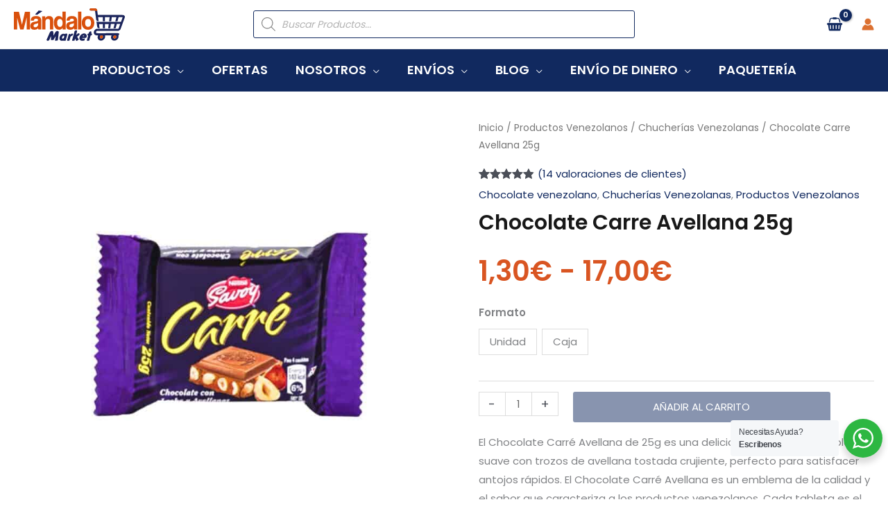

--- FILE ---
content_type: text/html; charset=UTF-8
request_url: https://mandalomarket.com/producto/carre-avellana-25g/
body_size: 92828
content:
<!DOCTYPE html>
<html lang="es">
<head>
<meta charset="UTF-8">
<meta name="viewport" content="width=device-width, initial-scale=1">
<link rel="profile" href="https://gmpg.org/xfn/11"> 
<link rel="preload" href="https://mandalomarket.com/wp-content/astra-local-fonts/poppins/pxiByp8kv8JHgFVrLEj6Z1xlFQ.woff2" as="font" type="font/woff2" crossorigin><meta name='robots' content='index, follow, max-image-preview:large, max-snippet:-1, max-video-preview:-1' />
<style id="ayudawp-wpotweaks-critical-css">html{font-family:sans-serif;-webkit-text-size-adjust:100%;-ms-text-size-adjust:100%}
body{margin:0;padding:0;line-height:1.6}
*,*:before,*:after{box-sizing:border-box}
img{max-width:100%;height:auto;border:0}
.screen-reader-text{clip:rect(1px,1px,1px,1px);position:absolute!important;height:1px;width:1px;overflow:hidden}</style>
<link rel="preconnect" href="https://fonts.googleapis.com" crossorigin>
<link rel="preconnect" href="https://fonts.gstatic.com" crossorigin>
<link rel="preconnect" href="https://www.google-analytics.com" crossorigin>
<link rel="preconnect" href="https://www.googletagmanager.com" crossorigin>
<link rel="dns-prefetch" href="//fonts.googleapis.com">
<link rel="dns-prefetch" href="//fonts.gstatic.com">
<link rel="dns-prefetch" href="//ajax.googleapis.com">
<link rel="dns-prefetch" href="//www.google-analytics.com">
<link rel="dns-prefetch" href="//stats.wp.com">
<link rel="dns-prefetch" href="//gravatar.com">
<link rel="dns-prefetch" href="//secure.gravatar.com">
<link rel="dns-prefetch" href="//0.gravatar.com">
<link rel="dns-prefetch" href="//1.gravatar.com">
<link rel="dns-prefetch" href="//2.gravatar.com">
<link rel="dns-prefetch" href="//s.w.org">
<link rel="preload" href="https://mandalomarket.com/wp-content/themes/mandalospain/style.css" as="style">
<!-- Google Tag Manager for WordPress by gtm4wp.com -->
<script data-cfasync="false" data-pagespeed-no-defer>
var gtm4wp_datalayer_name = "dataLayer";
var dataLayer = dataLayer || [];
const gtm4wp_use_sku_instead = 1;
const gtm4wp_currency = 'EUR';
const gtm4wp_product_per_impression = 0;
const gtm4wp_clear_ecommerce = false;
const gtm4wp_datalayer_max_timeout = 2000;
</script>
<!-- End Google Tag Manager for WordPress by gtm4wp.com -->
<!-- This site is optimized with the Yoast SEO plugin v26.7 - https://yoast.com/wordpress/plugins/seo/ -->
<title>▷ Chocolate Carre Avellana 25g ✅【Mándalo Market 】</title>
<meta name="description" content="El Chocolate Carré Avellana de 25g es una delicia que combina chocolate suave, con trozos de avellana tostada, perfecto para satisfacer antojos rápidos." />
<link rel="canonical" href="https://mandalomarket.com/producto/carre-avellana-25g/" />
<meta property="og:locale" content="es_ES" />
<meta property="og:type" content="article" />
<meta property="og:title" content="▷ Chocolate Carre Avellana 25g ✅【Mándalo Market 】" />
<meta property="og:description" content="El Chocolate Carré Avellana de 25g es una delicia que combina chocolate suave, con trozos de avellana tostada, perfecto para satisfacer antojos rápidos." />
<meta property="og:url" content="https://mandalomarket.com/producto/carre-avellana-25g/" />
<meta property="og:site_name" content="Mándalo Market" />
<meta property="article:modified_time" content="2026-01-18T06:20:23+00:00" />
<meta property="og:image" content="https://mandalomarket.com/wp-content/uploads/2023/02/carre_25g.jpg" />
<meta property="og:image:width" content="1000" />
<meta property="og:image:height" content="1000" />
<meta property="og:image:type" content="image/jpeg" />
<meta name="twitter:card" content="summary_large_image" />
<meta name="twitter:label1" content="Tiempo de lectura" />
<meta name="twitter:data1" content="2 minutos" />
<script type="application/ld+json" class="yoast-schema-graph">{"@context":"https://schema.org","@graph":[{"@type":"WebPage","@id":"https://mandalomarket.com/producto/carre-avellana-25g/","url":"https://mandalomarket.com/producto/carre-avellana-25g/","name":"▷ Chocolate Carre Avellana 25g ✅【Mándalo Market 】","isPartOf":{"@id":"https://mandalomarket.com/#website"},"primaryImageOfPage":{"@id":"https://mandalomarket.com/producto/carre-avellana-25g/#primaryimage"},"image":{"@id":"https://mandalomarket.com/producto/carre-avellana-25g/#primaryimage"},"thumbnailUrl":"https://mandalomarket.com/wp-content/uploads/2023/02/carre_25g.jpg","datePublished":"2023-02-22T13:50:39+00:00","dateModified":"2026-01-18T06:20:23+00:00","description":"El Chocolate Carré Avellana de 25g es una delicia que combina chocolate suave, con trozos de avellana tostada, perfecto para satisfacer antojos rápidos.","breadcrumb":{"@id":"https://mandalomarket.com/producto/carre-avellana-25g/#breadcrumb"},"inLanguage":"es","potentialAction":[{"@type":"ReadAction","target":["https://mandalomarket.com/producto/carre-avellana-25g/"]}]},{"@type":"ImageObject","inLanguage":"es","@id":"https://mandalomarket.com/producto/carre-avellana-25g/#primaryimage","url":"https://mandalomarket.com/wp-content/uploads/2023/02/carre_25g.jpg","contentUrl":"https://mandalomarket.com/wp-content/uploads/2023/02/carre_25g.jpg","width":1000,"height":1000},{"@type":"BreadcrumbList","@id":"https://mandalomarket.com/producto/carre-avellana-25g/#breadcrumb","itemListElement":[{"@type":"ListItem","position":1,"name":"Portada","item":"https://mandalomarket.com/"},{"@type":"ListItem","position":2,"name":"Comprar Productos Venezolanos o Latinoamericano","item":"https://mandalomarket.com/comprar-productos-venezolanos-latinoamericano/"},{"@type":"ListItem","position":3,"name":"Chocolate Carre Avellana 25g"}]},{"@type":"WebSite","@id":"https://mandalomarket.com/#website","url":"https://mandalomarket.com/","name":"Mándalo Market","description":"El Market venezolano en Europa","publisher":{"@id":"https://mandalomarket.com/#organization"},"potentialAction":[{"@type":"SearchAction","target":{"@type":"EntryPoint","urlTemplate":"https://mandalomarket.com/?s={search_term_string}"},"query-input":{"@type":"PropertyValueSpecification","valueRequired":true,"valueName":"search_term_string"}}],"inLanguage":"es"},{"@type":"Organization","@id":"https://mandalomarket.com/#organization","name":"Mándalo Market","url":"https://mandalomarket.com/","logo":{"@type":"ImageObject","inLanguage":"es","@id":"https://mandalomarket.com/#/schema/logo/image/","url":"https://mandalomarket.com/wp-content/uploads/2024/09/Logo-Mandalo-160x60-1.svg","contentUrl":"https://mandalomarket.com/wp-content/uploads/2024/09/Logo-Mandalo-160x60-1.svg","width":160,"height":47,"caption":"Mándalo Market"},"image":{"@id":"https://mandalomarket.com/#/schema/logo/image/"},"sameAs":["https://www.instagram.com/mandalomarket/"]}]}</script>
<!-- / Yoast SEO plugin. -->
<link rel="alternate" type="application/rss+xml" title="Mándalo Market &raquo; Feed" href="https://mandalomarket.com/feed/" />
<link rel="alternate" type="application/rss+xml" title="Mándalo Market &raquo; Feed de los comentarios" href="https://mandalomarket.com/comments/feed/" />
<link rel="alternate" title="oEmbed (JSON)" type="application/json+oembed" href="https://mandalomarket.com/wp-json/oembed/1.0/embed?url=https%3A%2F%2Fmandalomarket.com%2Fproducto%2Fcarre-avellana-25g%2F" />
<link rel="alternate" title="oEmbed (XML)" type="text/xml+oembed" href="https://mandalomarket.com/wp-json/oembed/1.0/embed?url=https%3A%2F%2Fmandalomarket.com%2Fproducto%2Fcarre-avellana-25g%2F&#038;format=xml" />
<style id='wp-img-auto-sizes-contain-inline-css'>
img:is([sizes=auto i],[sizes^="auto," i]){contain-intrinsic-size:3000px 1500px}
/*# sourceURL=wp-img-auto-sizes-contain-inline-css */
</style>
<link rel='stylesheet' id='woo-cart-weight-blocks-integration-frontend-css' href='https://mandalomarket.com/wp-content/plugins/woo-cart-weight/build/style-index.css' media='all' />
<noscript><link rel='stylesheet' id='woo-cart-weight-blocks-integration-frontend-css' href='https://mandalomarket.com/wp-content/plugins/woo-cart-weight/build/style-index.css' media='all' />
</noscript><link rel='stylesheet' id='woo-cart-weight-blocks-integration-editor-css' href='https://mandalomarket.com/wp-content/plugins/woo-cart-weight/build/style-index.css' media='all' />
<noscript><link rel='stylesheet' id='woo-cart-weight-blocks-integration-editor-css' href='https://mandalomarket.com/wp-content/plugins/woo-cart-weight/build/style-index.css' media='all' />
</noscript><link rel='stylesheet' id='post-views-counter-frontend-css' href='https://mandalomarket.com/wp-content/plugins/post-views-counter/css/frontend.css' media='all' />
<noscript><link rel='stylesheet' id='post-views-counter-frontend-css' href='https://mandalomarket.com/wp-content/plugins/post-views-counter/css/frontend.css' media='all' />
</noscript><link rel='stylesheet' id='astra-theme-css-css' href='https://mandalomarket.com/wp-content/themes/astra/assets/css/minified/frontend.min.css' media='all' />
<noscript><link rel='stylesheet' id='astra-theme-css-css' href='https://mandalomarket.com/wp-content/themes/astra/assets/css/minified/frontend.min.css' media='all' />
</noscript><style id='astra-theme-css-inline-css'>
.ast-no-sidebar .entry-content .alignfull {margin-left: calc( -50vw + 50%);margin-right: calc( -50vw + 50%);max-width: 100vw;width: 100vw;}.ast-no-sidebar .entry-content .alignwide {margin-left: calc(-41vw + 50%);margin-right: calc(-41vw + 50%);max-width: unset;width: unset;}.ast-no-sidebar .entry-content .alignfull .alignfull,.ast-no-sidebar .entry-content .alignfull .alignwide,.ast-no-sidebar .entry-content .alignwide .alignfull,.ast-no-sidebar .entry-content .alignwide .alignwide,.ast-no-sidebar .entry-content .wp-block-column .alignfull,.ast-no-sidebar .entry-content .wp-block-column .alignwide{width: 100%;margin-left: auto;margin-right: auto;}.wp-block-gallery,.blocks-gallery-grid {margin: 0;}.wp-block-separator {max-width: 100px;}.wp-block-separator.is-style-wide,.wp-block-separator.is-style-dots {max-width: none;}.entry-content .has-2-columns .wp-block-column:first-child {padding-right: 10px;}.entry-content .has-2-columns .wp-block-column:last-child {padding-left: 10px;}@media (max-width: 782px) {.entry-content .wp-block-columns .wp-block-column {flex-basis: 100%;}.entry-content .has-2-columns .wp-block-column:first-child {padding-right: 0;}.entry-content .has-2-columns .wp-block-column:last-child {padding-left: 0;}}body .entry-content .wp-block-latest-posts {margin-left: 0;}body .entry-content .wp-block-latest-posts li {list-style: none;}.ast-no-sidebar .ast-container .entry-content .wp-block-latest-posts {margin-left: 0;}.ast-header-break-point .entry-content .alignwide {margin-left: auto;margin-right: auto;}.entry-content .blocks-gallery-item img {margin-bottom: auto;}.wp-block-pullquote {border-top: 4px solid #555d66;border-bottom: 4px solid #555d66;color: #40464d;}:root{--ast-post-nav-space:0;--ast-container-default-xlg-padding:6.67em;--ast-container-default-lg-padding:5.67em;--ast-container-default-slg-padding:4.34em;--ast-container-default-md-padding:3.34em;--ast-container-default-sm-padding:6.67em;--ast-container-default-xs-padding:2.4em;--ast-container-default-xxs-padding:1.4em;--ast-code-block-background:#EEEEEE;--ast-comment-inputs-background:#FAFAFA;--ast-normal-container-width:1350px;--ast-narrow-container-width:750px;--ast-blog-title-font-weight:normal;--ast-blog-meta-weight:inherit;--ast-global-color-primary:var(--ast-global-color-5);--ast-global-color-secondary:var(--ast-global-color-4);--ast-global-color-alternate-background:var(--ast-global-color-7);--ast-global-color-subtle-background:var(--ast-global-color-6);--ast-bg-style-guide:var( --ast-global-color-secondary,--ast-global-color-5 );--ast-shadow-style-guide:0px 0px 4px 0 #00000057;--ast-global-dark-bg-style:#fff;--ast-global-dark-lfs:#fbfbfb;--ast-widget-bg-color:#fafafa;--ast-wc-container-head-bg-color:#fbfbfb;--ast-title-layout-bg:#eeeeee;--ast-search-border-color:#e7e7e7;--ast-lifter-hover-bg:#e6e6e6;--ast-gallery-block-color:#000;--srfm-color-input-label:var(--ast-global-color-2);}html{font-size:93.75%;}a,.page-title{color:#11295f;}a:hover,a:focus{color:#11295f;}body,button,input,select,textarea,.ast-button,.ast-custom-button{font-family:'Poppins',sans-serif;font-weight:400;font-size:15px;font-size:1rem;}blockquote{color:#000616;}h1,h2,h3,h4,h5,h6,.entry-content :where(h1,h2,h3,h4,h5,h6),.entry-content :where(h1,h2,h3,h4,h5,h6) a,.site-title,.site-title a{font-family:'Poppins',sans-serif;font-weight:600;}.site-title{font-size:25px;font-size:1.6666666666667rem;display:none;}header .custom-logo-link img{max-width:160px;width:160px;}.astra-logo-svg{width:160px;}.site-header .site-description{font-size:15px;font-size:1rem;display:none;}.entry-title{font-size:30px;font-size:2rem;}.archive .ast-article-post .ast-article-inner,.blog .ast-article-post .ast-article-inner,.archive .ast-article-post .ast-article-inner:hover,.blog .ast-article-post .ast-article-inner:hover{overflow:hidden;}h1,.entry-content :where(h1),.entry-content :where(h1) a{font-size:30px;font-size:2rem;font-family:'Poppins',sans-serif;line-height:1.4em;}h2,.entry-content :where(h2),.entry-content :where(h2) a{font-size:24px;font-size:1.6rem;font-family:'Poppins',sans-serif;line-height:1.3em;}h3,.entry-content :where(h3),.entry-content :where(h3) a{font-size:20px;font-size:1.3333333333333rem;font-family:'Poppins',sans-serif;line-height:1.3em;}h4,.entry-content :where(h4),.entry-content :where(h4) a{font-size:20px;font-size:1.3333333333333rem;line-height:1.2em;font-family:'Poppins',sans-serif;}h5,.entry-content :where(h5),.entry-content :where(h5) a{font-size:17px;font-size:1.1333333333333rem;line-height:1.2em;font-family:'Poppins',sans-serif;}h6,.entry-content :where(h6),.entry-content :where(h6) a{font-size:15px;font-size:1rem;line-height:1.25em;font-family:'Poppins',sans-serif;}::selection{background-color:#11295f;color:#ffffff;}body,h1,h2,h3,h4,h5,h6,.entry-title a,.entry-content :where(h1,h2,h3,h4,h5,h6),.entry-content :where(h1,h2,h3,h4,h5,h6) a{color:#415161;}.tagcloud a:hover,.tagcloud a:focus,.tagcloud a.current-item{color:#ffffff;border-color:#11295f;background-color:#11295f;}input:focus,input[type="text"]:focus,input[type="email"]:focus,input[type="url"]:focus,input[type="password"]:focus,input[type="reset"]:focus,input[type="search"]:focus,textarea:focus{border-color:#11295f;}input[type="radio"]:checked,input[type=reset],input[type="checkbox"]:checked,input[type="checkbox"]:hover:checked,input[type="checkbox"]:focus:checked,input[type=range]::-webkit-slider-thumb{border-color:#11295f;background-color:#11295f;box-shadow:none;}.site-footer a:hover + .post-count,.site-footer a:focus + .post-count{background:#11295f;border-color:#11295f;}.single .nav-links .nav-previous,.single .nav-links .nav-next{color:#11295f;}.entry-meta,.entry-meta *{line-height:1.45;color:#11295f;}.entry-meta a:not(.ast-button):hover,.entry-meta a:not(.ast-button):hover *,.entry-meta a:not(.ast-button):focus,.entry-meta a:not(.ast-button):focus *,.page-links > .page-link,.page-links .page-link:hover,.post-navigation a:hover{color:#11295f;}#cat option,.secondary .calendar_wrap thead a,.secondary .calendar_wrap thead a:visited{color:#11295f;}.secondary .calendar_wrap #today,.ast-progress-val span{background:#11295f;}.secondary a:hover + .post-count,.secondary a:focus + .post-count{background:#11295f;border-color:#11295f;}.calendar_wrap #today > a{color:#ffffff;}.page-links .page-link,.single .post-navigation a{color:#11295f;}.ast-search-menu-icon .search-form button.search-submit{padding:0 4px;}.ast-search-menu-icon form.search-form{padding-right:0;}.ast-search-menu-icon.slide-search input.search-field{width:0;}.ast-header-search .ast-search-menu-icon.ast-dropdown-active .search-form,.ast-header-search .ast-search-menu-icon.ast-dropdown-active .search-field:focus{transition:all 0.2s;}.search-form input.search-field:focus{outline:none;}.widget-title,.widget .wp-block-heading{font-size:21px;font-size:1.4rem;color:#415161;}.single .ast-author-details .author-title{color:#11295f;}.ast-search-menu-icon.slide-search a:focus-visible:focus-visible,.astra-search-icon:focus-visible,#close:focus-visible,a:focus-visible,.ast-menu-toggle:focus-visible,.site .skip-link:focus-visible,.wp-block-loginout input:focus-visible,.wp-block-search.wp-block-search__button-inside .wp-block-search__inside-wrapper,.ast-header-navigation-arrow:focus-visible,.woocommerce .wc-proceed-to-checkout > .checkout-button:focus-visible,.woocommerce .woocommerce-MyAccount-navigation ul li a:focus-visible,.ast-orders-table__row .ast-orders-table__cell:focus-visible,.woocommerce .woocommerce-order-details .order-again > .button:focus-visible,.woocommerce .woocommerce-message a.button.wc-forward:focus-visible,.woocommerce #minus_qty:focus-visible,.woocommerce #plus_qty:focus-visible,a#ast-apply-coupon:focus-visible,.woocommerce .woocommerce-info a:focus-visible,.woocommerce .astra-shop-summary-wrap a:focus-visible,.woocommerce a.wc-forward:focus-visible,#ast-apply-coupon:focus-visible,.woocommerce-js .woocommerce-mini-cart-item a.remove:focus-visible,#close:focus-visible,.button.search-submit:focus-visible,#search_submit:focus,.normal-search:focus-visible,.ast-header-account-wrap:focus-visible,.woocommerce .ast-on-card-button.ast-quick-view-trigger:focus,.astra-cart-drawer-close:focus,.ast-single-variation:focus,.ast-woocommerce-product-gallery__image:focus,.ast-button:focus,.woocommerce-product-gallery--with-images [data-controls="prev"]:focus-visible,.woocommerce-product-gallery--with-images [data-controls="next"]:focus-visible,.ast-builder-button-wrap:has(.ast-custom-button-link:focus),.ast-builder-button-wrap .ast-custom-button-link:focus{outline-style:dotted;outline-color:inherit;outline-width:thin;}input:focus,input[type="text"]:focus,input[type="email"]:focus,input[type="url"]:focus,input[type="password"]:focus,input[type="reset"]:focus,input[type="search"]:focus,input[type="number"]:focus,textarea:focus,.wp-block-search__input:focus,[data-section="section-header-mobile-trigger"] .ast-button-wrap .ast-mobile-menu-trigger-minimal:focus,.ast-mobile-popup-drawer.active .menu-toggle-close:focus,.woocommerce-ordering select.orderby:focus,#ast-scroll-top:focus,#coupon_code:focus,.woocommerce-page #comment:focus,.woocommerce #reviews #respond input#submit:focus,.woocommerce a.add_to_cart_button:focus,.woocommerce .button.single_add_to_cart_button:focus,.woocommerce .woocommerce-cart-form button:focus,.woocommerce .woocommerce-cart-form__cart-item .quantity .qty:focus,.woocommerce .woocommerce-billing-fields .woocommerce-billing-fields__field-wrapper .woocommerce-input-wrapper > .input-text:focus,.woocommerce #order_comments:focus,.woocommerce #place_order:focus,.woocommerce .woocommerce-address-fields .woocommerce-address-fields__field-wrapper .woocommerce-input-wrapper > .input-text:focus,.woocommerce .woocommerce-MyAccount-content form button:focus,.woocommerce .woocommerce-MyAccount-content .woocommerce-EditAccountForm .woocommerce-form-row .woocommerce-Input.input-text:focus,.woocommerce .ast-woocommerce-container .woocommerce-pagination ul.page-numbers li a:focus,body #content .woocommerce form .form-row .select2-container--default .select2-selection--single:focus,#ast-coupon-code:focus,.woocommerce.woocommerce-js .quantity input[type=number]:focus,.woocommerce-js .woocommerce-mini-cart-item .quantity input[type=number]:focus,.woocommerce p#ast-coupon-trigger:focus{border-style:dotted;border-color:inherit;border-width:thin;}input{outline:none;}.woocommerce-js input[type=text]:focus,.woocommerce-js input[type=email]:focus,.woocommerce-js textarea:focus,input[type=number]:focus,.comments-area textarea#comment:focus,.comments-area textarea#comment:active,.comments-area .ast-comment-formwrap input[type="text"]:focus,.comments-area .ast-comment-formwrap input[type="text"]:active{outline-style:unset;outline-color:inherit;outline-width:thin;}.site-logo-img img{ transition:all 0.2s linear;}body .ast-oembed-container *{position:absolute;top:0;width:100%;height:100%;left:0;}body .wp-block-embed-pocket-casts .ast-oembed-container *{position:unset;}.ast-single-post-featured-section + article {margin-top: 2em;}.site-content .ast-single-post-featured-section img {width: 100%;overflow: hidden;object-fit: cover;}.site > .ast-single-related-posts-container {margin-top: 0;}@media (min-width: 769px) {.ast-desktop .ast-container--narrow {max-width: var(--ast-narrow-container-width);margin: 0 auto;}}.ast-page-builder-template .hentry {margin: 0;}.ast-page-builder-template .site-content > .ast-container {max-width: 100%;padding: 0;}.ast-page-builder-template .site .site-content #primary {padding: 0;margin: 0;}.ast-page-builder-template .no-results {text-align: center;margin: 4em auto;}.ast-page-builder-template .ast-pagination {padding: 2em;}.ast-page-builder-template .entry-header.ast-no-title.ast-no-thumbnail {margin-top: 0;}.ast-page-builder-template .entry-header.ast-header-without-markup {margin-top: 0;margin-bottom: 0;}.ast-page-builder-template .entry-header.ast-no-title.ast-no-meta {margin-bottom: 0;}.ast-page-builder-template.single .post-navigation {padding-bottom: 2em;}.ast-page-builder-template.single-post .site-content > .ast-container {max-width: 100%;}.ast-page-builder-template .entry-header {margin-top: 4em;margin-left: auto;margin-right: auto;padding-left: 20px;padding-right: 20px;}.single.ast-page-builder-template .entry-header {padding-left: 20px;padding-right: 20px;}.ast-page-builder-template .ast-archive-description {margin: 4em auto 0;padding-left: 20px;padding-right: 20px;}.ast-page-builder-template.ast-no-sidebar .entry-content .alignwide {margin-left: 0;margin-right: 0;}@media (max-width:768.9px){#ast-desktop-header{display:none;}}@media (min-width:769px){#ast-mobile-header{display:none;}}.ast-site-header-cart .cart-container,.ast-edd-site-header-cart .ast-edd-cart-container {transition: all 0.2s linear;}.ast-site-header-cart .ast-woo-header-cart-info-wrap,.ast-edd-site-header-cart .ast-edd-header-cart-info-wrap {padding: 0 6px 0 2px;font-weight: 600;line-height: 2.7;display: inline-block;}.ast-site-header-cart i.astra-icon {font-size: 20px;font-size: 1.3em;font-style: normal;font-weight: normal;position: relative;padding: 0 2px;}.ast-site-header-cart i.astra-icon.no-cart-total:after,.ast-header-break-point.ast-header-custom-item-outside .ast-edd-header-cart-info-wrap,.ast-header-break-point.ast-header-custom-item-outside .ast-woo-header-cart-info-wrap {display: none;}.ast-site-header-cart.ast-menu-cart-fill i.astra-icon,.ast-edd-site-header-cart.ast-edd-menu-cart-fill span.astra-icon {font-size: 1.1em;}.astra-cart-drawer {position: fixed;display: block;visibility: hidden;overflow: auto;-webkit-overflow-scrolling: touch;z-index: 10000;background-color: var(--ast-global-color-primary,var(--ast-global-color-5));transform: translate3d(0,0,0);opacity: 0;will-change: transform;transition: 0.25s ease;}.woocommerce-mini-cart {position: relative;}.woocommerce-mini-cart::before {content: "";transition: .3s;}.woocommerce-mini-cart.ajax-mini-cart-qty-loading::before {position: absolute;top: 0;left: 0;right: 0;width: 100%;height: 100%;z-index: 5;background-color: var(--ast-global-color-primary,var(--ast-global-color-5));opacity: .5;}.astra-cart-drawer {width: 460px;height: 100%;left: 100%;top: 0px;opacity: 1;transform: translate3d(0%,0,0);}.astra-cart-drawer .astra-cart-drawer-header {position: absolute;width: 100%;text-align: left;text-transform: inherit;font-weight: 500;border-bottom: 1px solid var(--ast-border-color);padding: 1.34em;line-height: 1;z-index: 1;max-height: 3.5em;}.astra-cart-drawer .astra-cart-drawer-header .astra-cart-drawer-title {color: var(--ast-global-color-2);}.astra-cart-drawer .astra-cart-drawer-close .ast-close-svg {width: 22px;height: 22px;}.astra-cart-drawer .astra-cart-drawer-content,.astra-cart-drawer .astra-cart-drawer-content .widget_shopping_cart,.astra-cart-drawer .astra-cart-drawer-content .widget_shopping_cart_content {height: 100%;}.astra-cart-drawer .astra-cart-drawer-content {padding-top: 3.5em;}.astra-cart-drawer .ast-mini-cart-price-wrap .multiply-symbol{padding: 0 0.5em;}.astra-cart-drawer .astra-cart-drawer-content .woocommerce-mini-cart-item .ast-mini-cart-price-wrap {float: right;margin-top: 0.5em;max-width: 50%;}.astra-cart-drawer .astra-cart-drawer-content .woocommerce-mini-cart-item .variation {margin-top: 0.5em;margin-bottom: 0.5em;}.astra-cart-drawer .astra-cart-drawer-content .woocommerce-mini-cart-item .variation dt {font-weight: 500;}.astra-cart-drawer .astra-cart-drawer-content .widget_shopping_cart_content {display: flex;flex-direction: column;overflow: hidden;}.astra-cart-drawer .astra-cart-drawer-content .widget_shopping_cart_content ul li {min-height: 60px;}.woocommerce-js .astra-cart-drawer .astra-cart-drawer-content .woocommerce-mini-cart__total {display: flex;justify-content: space-between;padding: 0.7em 1.34em;margin-bottom: 0;}.woocommerce-js .astra-cart-drawer .astra-cart-drawer-content .woocommerce-mini-cart__total strong,.woocommerce-js .astra-cart-drawer .astra-cart-drawer-content .woocommerce-mini-cart__total .amount {width: 50%;}.astra-cart-drawer .astra-cart-drawer-content .woocommerce-mini-cart {padding: 1.3em;flex: 1;overflow: auto;}.astra-cart-drawer .astra-cart-drawer-content .woocommerce-mini-cart a.remove {width: 20px;height: 20px;line-height: 16px;}.astra-cart-drawer .astra-cart-drawer-content .woocommerce-mini-cart__total {padding: 1em 1.5em;margin: 0;text-align: center;}.astra-cart-drawer .astra-cart-drawer-content .woocommerce-mini-cart__buttons {padding: 1.34em;text-align: center;margin-bottom: 0;}.astra-cart-drawer .astra-cart-drawer-content .woocommerce-mini-cart__buttons .button.checkout {margin-right: 0;}.astra-cart-drawer .astra-cart-drawer-content .woocommerce-mini-cart__buttons a{width: 100%;}.woocommerce-js .astra-cart-drawer .astra-cart-drawer-content .woocommerce-mini-cart__buttons a:nth-last-child(1) {margin-bottom: 0;}.astra-cart-drawer .astra-cart-drawer-content .edd-cart-item {padding: .5em 2.6em .5em 1.5em;}.astra-cart-drawer .astra-cart-drawer-content .edd-cart-item .edd-remove-from-cart::after {width: 20px;height: 20px;line-height: 16px;}.astra-cart-drawer .astra-cart-drawer-content .edd-cart-number-of-items {padding: 1em 1.5em 1em 1.5em;margin-bottom: 0;text-align: center;}.astra-cart-drawer .astra-cart-drawer-content .edd_total {padding: .5em 1.5em;margin: 0;text-align: center;}.astra-cart-drawer .astra-cart-drawer-content .cart_item.edd_checkout {padding: 1em 1.5em 0;text-align: center;margin-top: 0;}.astra-cart-drawer .widget_shopping_cart_content > .woocommerce-mini-cart__empty-message {display: none;}.astra-cart-drawer .woocommerce-mini-cart__empty-message,.astra-cart-drawer .cart_item.empty {text-align: center;margin-top: 10px;}body.admin-bar .astra-cart-drawer {padding-top: 32px;}@media (max-width: 782px) {body.admin-bar .astra-cart-drawer {padding-top: 46px;}}.ast-mobile-cart-active body.ast-hfb-header {overflow: hidden;}.ast-mobile-cart-active .astra-mobile-cart-overlay {opacity: 1;cursor: pointer;visibility: visible;z-index: 999;}.ast-mini-cart-empty-wrap {display: flex;flex-wrap: wrap;height: 100%;align-items: flex-end;}.ast-mini-cart-empty-wrap > * {width: 100%;}.astra-cart-drawer-content .ast-mini-cart-empty {height: 100%;display: flex;flex-direction: column;justify-content: space-between;text-align: center;}.astra-cart-drawer-content .ast-mini-cart-empty .ast-mini-cart-message {display: flex;align-items: center;justify-content: center;height: 100%;padding: 1.34em;}@media (min-width: 546px) {.astra-cart-drawer .astra-cart-drawer-content.ast-large-view .woocommerce-mini-cart__buttons {display: flex;}.woocommerce-js .astra-cart-drawer .astra-cart-drawer-content.ast-large-view .woocommerce-mini-cart__buttons a,.woocommerce-js .astra-cart-drawer .astra-cart-drawer-content.ast-large-view .woocommerce-mini-cart__buttons a.checkout {margin-top: 0;margin-bottom: 0;}}.ast-site-header-cart .cart-container:focus-visible {display: inline-block;}.ast-site-header-cart i.astra-icon:after {content: attr(data-cart-total);position: absolute;font-family: 'Poppins',sans-serif;font-style: normal;top: -10px;right: -12px;font-weight: bold;box-shadow: 1px 1px 3px 0px rgba(0,0,0,0.3);font-size: 11px;padding-left: 0px;padding-right: 1px;line-height: 17px;letter-spacing: -.5px;height: 18px;min-width: 18px;border-radius: 99px;text-align: center;z-index: 3;}li.woocommerce-custom-menu-item .ast-site-header-cart i.astra-icon:after,li.edd-custom-menu-item .ast-edd-site-header-cart span.astra-icon:after {padding-left: 2px;}.astra-cart-drawer .astra-cart-drawer-close {position: absolute;top: 0.5em;right: 0;border: none;margin: 0;padding: .6em 1em .4em;color: var(--ast-global-color-2);background-color: transparent;}.astra-mobile-cart-overlay {background-color: rgba(0,0,0,0.4);position: fixed;top: 0;right: 0;bottom: 0;left: 0;visibility: hidden;opacity: 0;transition: opacity 0.2s ease-in-out;}.astra-cart-drawer .astra-cart-drawer-content .edd-cart-item .edd-remove-from-cart {right: 1.2em;}.ast-header-break-point.ast-woocommerce-cart-menu.ast-hfb-header .ast-cart-menu-wrap,.ast-header-break-point.ast-hfb-header .ast-cart-menu-wrap,.ast-header-break-point .ast-edd-site-header-cart-wrap .ast-edd-cart-menu-wrap {width: auto;height: 2em;font-size: 1.4em;line-height: 2;vertical-align: middle;text-align: right;}.woocommerce-js .astra-cart-drawer .astra-cart-drawer-content .woocommerce-mini-cart__buttons .button:not(.checkout):not(.ast-continue-shopping) {margin-right: 10px;}.woocommerce-js .astra-cart-drawer .astra-cart-drawer-content .woocommerce-mini-cart__buttons .button:not(.checkout):not(.ast-continue-shopping),.ast-site-header-cart .widget_shopping_cart .buttons .button:not(.checkout),.ast-site-header-cart .ast-site-header-cart-data .ast-mini-cart-empty .woocommerce-mini-cart__buttons a.button {background-color: transparent;border-style: solid;border-width: 1px;border-color: #11295f;color: #11295f;}.woocommerce-js .astra-cart-drawer .astra-cart-drawer-content .woocommerce-mini-cart__buttons .button:not(.checkout):not(.ast-continue-shopping):hover,.ast-site-header-cart .widget_shopping_cart .buttons .button:not(.checkout):hover {border-color: #11295f;color: #11295f;}.woocommerce-js .astra-cart-drawer .astra-cart-drawer-content .woocommerce-mini-cart__buttons a.checkout {margin-left: 0;margin-top: 10px;border-style: solid;border-width: 2px;border-color: #11295f;}.woocommerce-js .astra-cart-drawer .astra-cart-drawer-content .woocommerce-mini-cart__buttons a.checkout:hover {border-color: #11295f;}.woocommerce-js .astra-cart-drawer .astra-cart-drawer-content .woocommerce-mini-cart__total strong{padding-right: .5em;text-align: left;font-weight: 500;}.woocommerce-js .astra-cart-drawer .astra-cart-drawer-content .woocommerce-mini-cart__total .amount{text-align: right;}.astra-cart-drawer.active {transform: translate3d(-100%,0,0);visibility: visible;}.ast-site-header-cart.ast-menu-cart-outline .ast-cart-menu-wrap,.ast-site-header-cart.ast-menu-cart-fill .ast-cart-menu-wrap,.ast-edd-site-header-cart.ast-edd-menu-cart-outline .ast-edd-cart-menu-wrap,.ast-edd-site-header-cart.ast-edd-menu-cart-fill .ast-edd-cart-menu-wrap {line-height: 1.8;}.ast-site-header-cart .cart-container *,.ast-edd-site-header-cart .ast-edd-cart-container * {transition: all 0s linear;}@media (max-width:768px){.astra-cart-drawer.active{width:80%;}}@media (max-width:544px){.astra-cart-drawer.active{width:100%;}}@media( max-width: 420px ) {.single .nav-links .nav-previous,.single .nav-links .nav-next {width: 100%;text-align: center;}}.wp-block-buttons.aligncenter{justify-content:center;}@media (max-width:782px){.entry-content .wp-block-columns .wp-block-column{margin-left:0px;}}.wp-block-image.aligncenter{margin-left:auto;margin-right:auto;}.wp-block-table.aligncenter{margin-left:auto;margin-right:auto;}.wp-block-buttons .wp-block-button.is-style-outline .wp-block-button__link.wp-element-button,.ast-outline-button,.wp-block-uagb-buttons-child .uagb-buttons-repeater.ast-outline-button{border-color:#11295f;border-top-width:2px;border-right-width:2px;border-bottom-width:2px;border-left-width:2px;font-family:inherit;font-weight:500;font-size:15px;font-size:1rem;line-height:1em;border-top-left-radius:5px;border-top-right-radius:5px;border-bottom-right-radius:5px;border-bottom-left-radius:5px;}.wp-block-button.is-style-outline .wp-block-button__link:hover,.wp-block-buttons .wp-block-button.is-style-outline .wp-block-button__link:focus,.wp-block-buttons .wp-block-button.is-style-outline > .wp-block-button__link:not(.has-text-color):hover,.wp-block-buttons .wp-block-button.wp-block-button__link.is-style-outline:not(.has-text-color):hover,.ast-outline-button:hover,.ast-outline-button:focus,.wp-block-uagb-buttons-child .uagb-buttons-repeater.ast-outline-button:hover,.wp-block-uagb-buttons-child .uagb-buttons-repeater.ast-outline-button:focus{background-color:#11295f;}.wp-block-button .wp-block-button__link.wp-element-button.is-style-outline:not(.has-background),.wp-block-button.is-style-outline>.wp-block-button__link.wp-element-button:not(.has-background),.ast-outline-button{background-color:#11295f;}.entry-content[data-ast-blocks-layout] > figure{margin-bottom:1em;}.elementor-widget-container .elementor-loop-container .e-loop-item[data-elementor-type="loop-item"]{width:100%;}@media (max-width:768px){.ast-left-sidebar #content > .ast-container{display:flex;flex-direction:column-reverse;width:100%;}.ast-separate-container .ast-article-post,.ast-separate-container .ast-article-single{padding:1.5em 2.14em;}.ast-author-box img.avatar{margin:20px 0 0 0;}}@media (min-width:769px){.ast-separate-container.ast-right-sidebar #primary,.ast-separate-container.ast-left-sidebar #primary{border:0;}.search-no-results.ast-separate-container #primary{margin-bottom:4em;}}.elementor-widget-button .elementor-button{border-style:solid;text-decoration:none;border-top-width:0px;border-right-width:0px;border-left-width:0px;border-bottom-width:0px;}body .elementor-button.elementor-size-sm,body .elementor-button.elementor-size-xs,body .elementor-button.elementor-size-md,body .elementor-button.elementor-size-lg,body .elementor-button.elementor-size-xl,body .elementor-button{border-top-left-radius:3px;border-top-right-radius:3px;border-bottom-right-radius:3px;border-bottom-left-radius:3px;padding-top:10px;padding-right:20px;padding-bottom:10px;padding-left:20px;}.elementor-widget-button .elementor-button{border-color:#11295f;background-color:#11295f;}.elementor-widget-button .elementor-button:hover,.elementor-widget-button .elementor-button:focus{color:#ffffff;background-color:#11295f;border-color:#11295f;}.wp-block-button .wp-block-button__link ,.elementor-widget-button .elementor-button,.elementor-widget-button .elementor-button:visited{color:#ffffff;}.elementor-widget-button .elementor-button{font-weight:500;font-size:15px;font-size:1rem;line-height:1.2em;text-transform:uppercase;}body .elementor-button.elementor-size-sm,body .elementor-button.elementor-size-xs,body .elementor-button.elementor-size-md,body .elementor-button.elementor-size-lg,body .elementor-button.elementor-size-xl,body .elementor-button{font-size:15px;font-size:1rem;}.wp-block-button .wp-block-button__link:hover,.wp-block-button .wp-block-button__link:focus{color:#ffffff;background-color:#11295f;border-color:#11295f;}.elementor-widget-heading h1.elementor-heading-title{line-height:1.4em;}.elementor-widget-heading h2.elementor-heading-title{line-height:1.3em;}.elementor-widget-heading h3.elementor-heading-title{line-height:1.3em;}.elementor-widget-heading h4.elementor-heading-title{line-height:1.2em;}.elementor-widget-heading h5.elementor-heading-title{line-height:1.2em;}.elementor-widget-heading h6.elementor-heading-title{line-height:1.25em;}.wp-block-button .wp-block-button__link{border-style:solid;border-top-width:0px;border-right-width:0px;border-left-width:0px;border-bottom-width:0px;border-color:#11295f;background-color:#11295f;color:#ffffff;font-family:inherit;font-weight:500;line-height:1.2em;text-transform:uppercase;font-size:15px;font-size:1rem;border-top-left-radius:3px;border-top-right-radius:3px;border-bottom-right-radius:3px;border-bottom-left-radius:3px;padding-top:10px;padding-right:20px;padding-bottom:10px;padding-left:20px;}@media (max-width:544px){.wp-block-button .wp-block-button__link{font-size:10px;font-size:0.66666666666667rem;}}.menu-toggle,button,.ast-button,.ast-custom-button,.button,input#submit,input[type="button"],input[type="submit"],input[type="reset"],.woocommerce-js a.button,.woocommerce button.button,.woocommerce .woocommerce-message a.button,.woocommerce #respond input#submit.alt,.woocommerce input.button.alt,.woocommerce input.button,.woocommerce input.button:disabled,.woocommerce input.button:disabled[disabled],.woocommerce input.button:disabled:hover,.woocommerce input.button:disabled[disabled]:hover,.woocommerce #respond input#submit,.woocommerce button.button.alt.disabled,.wc-block-grid__products .wc-block-grid__product .wp-block-button__link,.wc-block-grid__product-onsale,[CLASS*="wc-block"] button,.woocommerce-js .astra-cart-drawer .astra-cart-drawer-content .woocommerce-mini-cart__buttons .button:not(.checkout):not(.ast-continue-shopping),.woocommerce-js .astra-cart-drawer .astra-cart-drawer-content .woocommerce-mini-cart__buttons a.checkout,.woocommerce button.button.alt.disabled.wc-variation-selection-needed,[CLASS*="wc-block"] .wc-block-components-button{border-style:solid;border-top-width:0px;border-right-width:0px;border-left-width:0px;border-bottom-width:0px;color:#ffffff;border-color:#11295f;background-color:#11295f;padding-top:10px;padding-right:20px;padding-bottom:10px;padding-left:20px;font-family:inherit;font-weight:500;font-size:15px;font-size:1rem;line-height:1.2em;text-transform:uppercase;border-top-left-radius:3px;border-top-right-radius:3px;border-bottom-right-radius:3px;border-bottom-left-radius:3px;}button:focus,.menu-toggle:hover,button:hover,.ast-button:hover,.ast-custom-button:hover .button:hover,.ast-custom-button:hover ,input[type=reset]:hover,input[type=reset]:focus,input#submit:hover,input#submit:focus,input[type="button"]:hover,input[type="button"]:focus,input[type="submit"]:hover,input[type="submit"]:focus,.woocommerce-js a.button:hover,.woocommerce button.button:hover,.woocommerce .woocommerce-message a.button:hover,.woocommerce #respond input#submit:hover,.woocommerce #respond input#submit.alt:hover,.woocommerce input.button.alt:hover,.woocommerce input.button:hover,.woocommerce button.button.alt.disabled:hover,.wc-block-grid__products .wc-block-grid__product .wp-block-button__link:hover,[CLASS*="wc-block"] button:hover,.woocommerce-js .astra-cart-drawer .astra-cart-drawer-content .woocommerce-mini-cart__buttons .button:not(.checkout):not(.ast-continue-shopping):hover,.woocommerce-js .astra-cart-drawer .astra-cart-drawer-content .woocommerce-mini-cart__buttons a.checkout:hover,.woocommerce button.button.alt.disabled.wc-variation-selection-needed:hover,[CLASS*="wc-block"] .wc-block-components-button:hover,[CLASS*="wc-block"] .wc-block-components-button:focus{color:#ffffff;background-color:#11295f;border-color:#11295f;}@media (max-width:544px){.menu-toggle,button,.ast-button,.ast-custom-button,.button,input#submit,input[type="button"],input[type="submit"],input[type="reset"],.woocommerce-js a.button,.woocommerce button.button,.woocommerce .woocommerce-message a.button,.woocommerce #respond input#submit.alt,.woocommerce input.button.alt,.woocommerce input.button,.woocommerce input.button:disabled,.woocommerce input.button:disabled[disabled],.woocommerce input.button:disabled:hover,.woocommerce input.button:disabled[disabled]:hover,.woocommerce #respond input#submit,.woocommerce button.button.alt.disabled,.wc-block-grid__products .wc-block-grid__product .wp-block-button__link,.wc-block-grid__product-onsale,[CLASS*="wc-block"] button,.woocommerce-js .astra-cart-drawer .astra-cart-drawer-content .woocommerce-mini-cart__buttons .button:not(.checkout):not(.ast-continue-shopping),.woocommerce-js .astra-cart-drawer .astra-cart-drawer-content .woocommerce-mini-cart__buttons a.checkout,.woocommerce button.button.alt.disabled.wc-variation-selection-needed,[CLASS*="wc-block"] .wc-block-components-button{font-size:10px;font-size:0.66666666666667rem;}}@media (max-width:768px){.ast-mobile-header-stack .main-header-bar .ast-search-menu-icon{display:inline-block;}.ast-header-break-point.ast-header-custom-item-outside .ast-mobile-header-stack .main-header-bar .ast-search-icon{margin:0;}.ast-comment-avatar-wrap img{max-width:2.5em;}.ast-comment-meta{padding:0 1.8888em 1.3333em;}.ast-separate-container .ast-comment-list li.depth-1{padding:1.5em 2.14em;}.ast-separate-container .comment-respond{padding:2em 2.14em;}}@media (min-width:544px){.ast-container{max-width:100%;}}@media (max-width:544px){.ast-separate-container .ast-article-post,.ast-separate-container .ast-article-single,.ast-separate-container .comments-title,.ast-separate-container .ast-archive-description{padding:1.5em 1em;}.ast-separate-container #content .ast-container{padding-left:0.54em;padding-right:0.54em;}.ast-separate-container .ast-comment-list .bypostauthor{padding:.5em;}.ast-search-menu-icon.ast-dropdown-active .search-field{width:170px;}.menu-toggle,button,.ast-button,.button,input#submit,input[type="button"],input[type="submit"],input[type="reset"]{font-size:10px;font-size:0.66666666666667rem;}}@media (max-width:768px){.ast-header-break-point .ast-search-menu-icon.slide-search .search-form{right:0;}.ast-header-break-point .ast-mobile-header-stack .ast-search-menu-icon.slide-search .search-form{right:-1em;}} #ast-mobile-header .ast-site-header-cart-li a{pointer-events:none;}.ast-no-sidebar.ast-separate-container .entry-content .alignfull {margin-left: -6.67em;margin-right: -6.67em;width: auto;}@media (max-width: 1200px) {.ast-no-sidebar.ast-separate-container .entry-content .alignfull {margin-left: -2.4em;margin-right: -2.4em;}}@media (max-width: 768px) {.ast-no-sidebar.ast-separate-container .entry-content .alignfull {margin-left: -2.14em;margin-right: -2.14em;}}@media (max-width: 544px) {.ast-no-sidebar.ast-separate-container .entry-content .alignfull {margin-left: -1em;margin-right: -1em;}}.ast-no-sidebar.ast-separate-container .entry-content .alignwide {margin-left: -20px;margin-right: -20px;}.ast-no-sidebar.ast-separate-container .entry-content .wp-block-column .alignfull,.ast-no-sidebar.ast-separate-container .entry-content .wp-block-column .alignwide {margin-left: auto;margin-right: auto;width: 100%;}@media (max-width:768px){.site-title{display:none;}.site-header .site-description{display:none;}h1,.entry-content :where(h1),.entry-content :where(h1) a{font-size:30px;}h2,.entry-content :where(h2),.entry-content :where(h2) a{font-size:25px;}h3,.entry-content :where(h3),.entry-content :where(h3) a{font-size:20px;}.astra-logo-svg{width:120px;}header .custom-logo-link img,.ast-header-break-point .site-logo-img .custom-mobile-logo-link img{max-width:120px;width:120px;}}@media (max-width:544px){.site-title{display:none;}.site-header .site-description{display:none;}h1,.entry-content :where(h1),.entry-content :where(h1) a{font-size:30px;}h2,.entry-content :where(h2),.entry-content :where(h2) a{font-size:25px;}h3,.entry-content :where(h3),.entry-content :where(h3) a{font-size:20px;}header .custom-logo-link img,.ast-header-break-point .site-branding img,.ast-header-break-point .custom-logo-link img{max-width:120px;width:120px;}.astra-logo-svg{width:120px;}.ast-header-break-point .site-logo-img .custom-mobile-logo-link img{max-width:120px;}}@media (max-width:768px){html{font-size:85.5%;}}@media (max-width:544px){html{font-size:85.5%;}}@media (min-width:769px){.ast-container{max-width:1390px;}}@font-face {font-family: "Astra";src: url(https://mandalomarket.com/wp-content/themes/astra/assets/fonts/astra.woff) format("woff"),url(https://mandalomarket.com/wp-content/themes/astra/assets/fonts/astra.ttf) format("truetype"),url(https://mandalomarket.com/wp-content/themes/astra/assets/fonts/astra.svg#astra) format("svg");font-weight: normal;font-style: normal;font-display: fallback;}@media (min-width:769px){.main-header-menu .sub-menu .menu-item.ast-left-align-sub-menu:hover > .sub-menu,.main-header-menu .sub-menu .menu-item.ast-left-align-sub-menu.focus > .sub-menu{margin-left:-2px;}}.site .comments-area{padding-bottom:3em;}.footer-widget-area[data-section^="section-fb-html-"] .ast-builder-html-element{text-align:center;}.astra-icon-down_arrow::after {content: "\e900";font-family: Astra;}.astra-icon-close::after {content: "\e5cd";font-family: Astra;}.astra-icon-drag_handle::after {content: "\e25d";font-family: Astra;}.astra-icon-format_align_justify::after {content: "\e235";font-family: Astra;}.astra-icon-menu::after {content: "\e5d2";font-family: Astra;}.astra-icon-reorder::after {content: "\e8fe";font-family: Astra;}.astra-icon-search::after {content: "\e8b6";font-family: Astra;}.astra-icon-zoom_in::after {content: "\e56b";font-family: Astra;}.astra-icon-check-circle::after {content: "\e901";font-family: Astra;}.astra-icon-shopping-cart::after {content: "\f07a";font-family: Astra;}.astra-icon-shopping-bag::after {content: "\f290";font-family: Astra;}.astra-icon-shopping-basket::after {content: "\f291";font-family: Astra;}.astra-icon-circle-o::after {content: "\e903";font-family: Astra;}.astra-icon-certificate::after {content: "\e902";font-family: Astra;}blockquote {padding: 1.2em;}:root .has-ast-global-color-0-color{color:var(--ast-global-color-0);}:root .has-ast-global-color-0-background-color{background-color:var(--ast-global-color-0);}:root .wp-block-button .has-ast-global-color-0-color{color:var(--ast-global-color-0);}:root .wp-block-button .has-ast-global-color-0-background-color{background-color:var(--ast-global-color-0);}:root .has-ast-global-color-1-color{color:var(--ast-global-color-1);}:root .has-ast-global-color-1-background-color{background-color:var(--ast-global-color-1);}:root .wp-block-button .has-ast-global-color-1-color{color:var(--ast-global-color-1);}:root .wp-block-button .has-ast-global-color-1-background-color{background-color:var(--ast-global-color-1);}:root .has-ast-global-color-2-color{color:var(--ast-global-color-2);}:root .has-ast-global-color-2-background-color{background-color:var(--ast-global-color-2);}:root .wp-block-button .has-ast-global-color-2-color{color:var(--ast-global-color-2);}:root .wp-block-button .has-ast-global-color-2-background-color{background-color:var(--ast-global-color-2);}:root .has-ast-global-color-3-color{color:var(--ast-global-color-3);}:root .has-ast-global-color-3-background-color{background-color:var(--ast-global-color-3);}:root .wp-block-button .has-ast-global-color-3-color{color:var(--ast-global-color-3);}:root .wp-block-button .has-ast-global-color-3-background-color{background-color:var(--ast-global-color-3);}:root .has-ast-global-color-4-color{color:var(--ast-global-color-4);}:root .has-ast-global-color-4-background-color{background-color:var(--ast-global-color-4);}:root .wp-block-button .has-ast-global-color-4-color{color:var(--ast-global-color-4);}:root .wp-block-button .has-ast-global-color-4-background-color{background-color:var(--ast-global-color-4);}:root .has-ast-global-color-5-color{color:var(--ast-global-color-5);}:root .has-ast-global-color-5-background-color{background-color:var(--ast-global-color-5);}:root .wp-block-button .has-ast-global-color-5-color{color:var(--ast-global-color-5);}:root .wp-block-button .has-ast-global-color-5-background-color{background-color:var(--ast-global-color-5);}:root .has-ast-global-color-6-color{color:var(--ast-global-color-6);}:root .has-ast-global-color-6-background-color{background-color:var(--ast-global-color-6);}:root .wp-block-button .has-ast-global-color-6-color{color:var(--ast-global-color-6);}:root .wp-block-button .has-ast-global-color-6-background-color{background-color:var(--ast-global-color-6);}:root .has-ast-global-color-7-color{color:var(--ast-global-color-7);}:root .has-ast-global-color-7-background-color{background-color:var(--ast-global-color-7);}:root .wp-block-button .has-ast-global-color-7-color{color:var(--ast-global-color-7);}:root .wp-block-button .has-ast-global-color-7-background-color{background-color:var(--ast-global-color-7);}:root .has-ast-global-color-8-color{color:var(--ast-global-color-8);}:root .has-ast-global-color-8-background-color{background-color:var(--ast-global-color-8);}:root .wp-block-button .has-ast-global-color-8-color{color:var(--ast-global-color-8);}:root .wp-block-button .has-ast-global-color-8-background-color{background-color:var(--ast-global-color-8);}:root{--ast-global-color-0:#0170B9;--ast-global-color-1:#3a3a3a;--ast-global-color-2:#3a3a3a;--ast-global-color-3:#4B4F58;--ast-global-color-4:#F5F5F5;--ast-global-color-5:#FFFFFF;--ast-global-color-6:#E5E5E5;--ast-global-color-7:#424242;--ast-global-color-8:#000000;}:root {--ast-border-color : #dddddd;}.site .site-content #primary .ast-woocommerce-container{padding-left:20px;padding-right:20px;}.ast-breadcrumbs .trail-browse,.ast-breadcrumbs .trail-items,.ast-breadcrumbs .trail-items li{display:inline-block;margin:0;padding:0;border:none;background:inherit;text-indent:0;text-decoration:none;}.ast-breadcrumbs .trail-browse{font-size:inherit;font-style:inherit;font-weight:inherit;color:inherit;}.ast-breadcrumbs .trail-items{list-style:none;}.trail-items li::after{padding:0 0.3em;content:"\00bb";}.trail-items li:last-of-type::after{display:none;}h1,h2,h3,h4,h5,h6,.entry-content :where(h1,h2,h3,h4,h5,h6){color:#415161;}@media (max-width:768px){.ast-builder-grid-row-container.ast-builder-grid-row-tablet-3-firstrow .ast-builder-grid-row > *:first-child,.ast-builder-grid-row-container.ast-builder-grid-row-tablet-3-lastrow .ast-builder-grid-row > *:last-child{grid-column:1 / -1;}}@media (max-width:544px){.ast-builder-grid-row-container.ast-builder-grid-row-mobile-3-firstrow .ast-builder-grid-row > *:first-child,.ast-builder-grid-row-container.ast-builder-grid-row-mobile-3-lastrow .ast-builder-grid-row > *:last-child{grid-column:1 / -1;}}.ast-builder-layout-element .ast-site-identity{margin-top:8px;margin-bottom:8px;}@media (max-width:544px){.ast-builder-layout-element .ast-site-identity{margin-top:0px;margin-bottom:0px;margin-left:0px;margin-right:0px;}}.ast-builder-layout-element[data-section="title_tagline"]{display:flex;}@media (max-width:768px){.ast-header-break-point .ast-builder-layout-element[data-section="title_tagline"]{display:flex;}}@media (max-width:544px){.ast-header-break-point .ast-builder-layout-element[data-section="title_tagline"]{display:flex;}}.ast-builder-menu-1{font-family:inherit;font-weight:600;text-transform:uppercase;}.ast-builder-menu-1 .menu-item > .menu-link{font-size:18px;font-size:1.2rem;color:#ffffff;padding-left:20px;padding-right:20px;}.ast-builder-menu-1 .menu-item > .ast-menu-toggle{color:#ffffff;}.ast-builder-menu-1 .sub-menu,.ast-builder-menu-1 .inline-on-mobile .sub-menu{border-top-width:1px;border-bottom-width:1px;border-right-width:1px;border-left-width:1px;border-color:#eaeaea;border-style:solid;}.ast-builder-menu-1 .sub-menu .sub-menu{top:-1px;}.ast-builder-menu-1 .main-header-menu > .menu-item > .sub-menu,.ast-builder-menu-1 .main-header-menu > .menu-item > .astra-full-megamenu-wrapper{margin-top:0px;}.ast-desktop .ast-builder-menu-1 .main-header-menu > .menu-item > .sub-menu:before,.ast-desktop .ast-builder-menu-1 .main-header-menu > .menu-item > .astra-full-megamenu-wrapper:before{height:calc( 0px + 1px + 5px );}.ast-builder-menu-1 .menu-item.menu-item-has-children > .ast-menu-toggle{right:calc( 20px - 0.907em );}.ast-desktop .ast-builder-menu-1 .menu-item .sub-menu .menu-link{border-style:none;}@media (max-width:768px){.ast-header-break-point .ast-builder-menu-1 .main-header-menu .menu-item > .menu-link{padding-top:0px;padding-bottom:0px;padding-left:20px;padding-right:20px;}.ast-header-break-point .ast-builder-menu-1 .menu-item.menu-item-has-children > .ast-menu-toggle{top:0px;right:calc( 20px - 0.907em );}.ast-builder-menu-1 .inline-on-mobile .menu-item.menu-item-has-children > .ast-menu-toggle{right:-15px;}.ast-builder-menu-1 .menu-item-has-children > .menu-link:after{content:unset;}.ast-builder-menu-1 .main-header-menu > .menu-item > .sub-menu,.ast-builder-menu-1 .main-header-menu > .menu-item > .astra-full-megamenu-wrapper{margin-top:0;}}@media (max-width:544px){.ast-builder-menu-1 .main-header-menu .menu-item > .menu-link{color:#989898;}.ast-builder-menu-1 .menu-item> .ast-menu-toggle{color:#989898;}.ast-header-break-point .ast-builder-menu-1 .menu-item.menu-item-has-children > .ast-menu-toggle{top:0;}.ast-builder-menu-1 .main-header-menu > .menu-item > .sub-menu,.ast-builder-menu-1 .main-header-menu > .menu-item > .astra-full-megamenu-wrapper{margin-top:0;}}.ast-builder-menu-1{display:flex;}@media (max-width:768px){.ast-header-break-point .ast-builder-menu-1{display:flex;}}@media (max-width:544px){.ast-header-break-point .ast-builder-menu-1{display:flex;}}.ast-builder-html-element img.alignnone{display:inline-block;}.ast-builder-html-element p:first-child{margin-top:0;}.ast-builder-html-element p:last-child{margin-bottom:0;}.ast-header-break-point .main-header-bar .ast-builder-html-element{line-height:1.85714285714286;}.ast-header-html-1 .ast-builder-html-element{font-size:15px;font-size:1rem;}.ast-header-html-1{margin-top:0px;margin-bottom:0px;margin-left:0px;margin-right:0px;}.ast-header-html-1{font-size:15px;font-size:1rem;}.ast-header-html-1{display:flex;}@media (max-width:768px){.ast-header-break-point .ast-header-html-1{display:flex;}}@media (max-width:544px){.ast-header-break-point .ast-header-html-1{display:flex;}}.main-header-bar .main-header-bar-navigation .ast-search-icon {display: block;z-index: 4;position: relative;}.ast-search-icon .ast-icon {z-index: 4;}.ast-search-icon {z-index: 4;position: relative;line-height: normal;}.main-header-bar .ast-search-menu-icon .search-form {background-color: #ffffff;}.ast-search-menu-icon.ast-dropdown-active.slide-search .search-form {visibility: visible;opacity: 1;}.ast-search-menu-icon .search-form {border: 1px solid var(--ast-search-border-color);line-height: normal;padding: 0 3em 0 0;border-radius: 2px;display: inline-block;-webkit-backface-visibility: hidden;backface-visibility: hidden;position: relative;color: inherit;background-color: #fff;}.ast-search-menu-icon .astra-search-icon {-js-display: flex;display: flex;line-height: normal;}.ast-search-menu-icon .astra-search-icon:focus {outline: none;}.ast-search-menu-icon .search-field {border: none;background-color: transparent;transition: all .3s;border-radius: inherit;color: inherit;font-size: inherit;width: 0;color: #757575;}.ast-search-menu-icon .search-submit {display: none;background: none;border: none;font-size: 1.3em;color: #757575;}.ast-search-menu-icon.ast-dropdown-active {visibility: visible;opacity: 1;position: relative;}.ast-search-menu-icon.ast-dropdown-active .search-field,.ast-dropdown-active.ast-search-menu-icon.slide-search input.search-field {width: 235px;}.ast-header-search .ast-search-menu-icon.slide-search .search-form,.ast-header-search .ast-search-menu-icon.ast-inline-search .search-form {-js-display: flex;display: flex;align-items: center;}.ast-search-menu-icon.ast-inline-search .search-field {width : 100%;padding : 0.60em;padding-right : 5.5em;transition: all 0.2s;}.site-header-section-left .ast-search-menu-icon.slide-search .search-form {padding-left: 2em;padding-right: unset;left: -1em;right: unset;}.site-header-section-left .ast-search-menu-icon.slide-search .search-form .search-field {margin-right: unset;}.ast-search-menu-icon.slide-search .search-form {-webkit-backface-visibility: visible;backface-visibility: visible;visibility: hidden;opacity: 0;transition: all .2s;position: absolute;z-index: 3;right: -1em;top: 50%;transform: translateY(-50%);}.ast-header-search .ast-search-menu-icon .search-form .search-field:-ms-input-placeholder,.ast-header-search .ast-search-menu-icon .search-form .search-field:-ms-input-placeholder{opacity:0.5;}.ast-header-search .ast-search-menu-icon.slide-search .search-form,.ast-header-search .ast-search-menu-icon.ast-inline-search .search-form{-js-display:flex;display:flex;align-items:center;}.ast-builder-layout-element.ast-header-search{height:auto;}.ast-header-search .astra-search-icon{font-size:18px;}@media (max-width:768px){.ast-header-search .astra-search-icon{font-size:18px;}}@media (max-width:544px){.ast-header-search .astra-search-icon{font-size:14px;}.ast-hfb-header .site-header-section > .ast-header-search,.ast-hfb-header .ast-header-search{margin-top:0px;margin-bottom:0px;margin-left:0px;margin-right:0px;}.ast-header-search form.search-form .search-field,.ast-header-search .ast-dropdown-active.ast-search-menu-icon.slide-search input.search-field,.ast-mobile-header-content .ast-search-menu-icon .search-form{width:495px;}}.ast-header-search{display:flex;}@media (max-width:768px){.ast-header-break-point .ast-header-search{display:flex;}}@media (max-width:544px){.ast-header-break-point .ast-header-search{display:flex;}}.ast-header-account-type-icon{-js-display:inline-flex;display:inline-flex;align-self:center;vertical-align:middle;}.ast-header-account-type-avatar .avatar{display:inline;border-radius:100%;max-width:100%;}.as.site-header-focus-item.ast-header-account:hover > .customize-partial-edit-shortcut{opacity:0;}.site-header-focus-item.ast-header-account:hover > * > .customize-partial-edit-shortcut{opacity:1;}.ast-header-account-wrap .ast-header-account-type-icon .ahfb-svg-iconset svg path:not( .ast-hf-account-unfill ),.ast-header-account-wrap .ast-header-account-type-icon .ahfb-svg-iconset svg circle{fill:#dc7132;}.ast-mobile-popup-content .ast-header-account-wrap .ast-header-account-type-icon .ahfb-svg-iconset svg path:not( .ast-hf-account-unfill ),.ast-mobile-popup-content .ast-header-account-wrap .ast-header-account-type-icon .ahfb-svg-iconset svg circle{fill:#dc7132;}.ast-header-account-wrap .ast-header-account-type-icon .ahfb-svg-iconset svg{height:18px;width:18px;}.ast-header-account-wrap .ast-header-account-type-avatar .avatar{width:40px;}@media (max-width:768px){.ast-header-account-wrap .ast-header-account-type-icon .ahfb-svg-iconset svg{height:18px;width:18px;}.ast-header-account-wrap .ast-header-account-type-avatar .avatar{width:20px;}}@media (max-width:544px){.ast-header-account-wrap .ast-header-account-type-icon .ahfb-svg-iconset svg{height:18px;width:18px;}.ast-header-account-wrap .ast-header-account-type-avatar .avatar{width:20px;}}.ast-header-account-wrap{display:flex;}@media (max-width:768px){.ast-header-break-point .ast-header-account-wrap{display:flex;}}@media (max-width:544px){.ast-header-break-point .ast-header-account-wrap{display:flex;}}@media (max-width:544px){.header-widget-area[data-section="sidebar-widgets-header-widget-1"]{margin-top:10px;margin-bottom:10px;margin-left:5px;margin-right:5px;}}.header-widget-area[data-section="sidebar-widgets-header-widget-1"]{display:block;}@media (max-width:768px){.ast-header-break-point .header-widget-area[data-section="sidebar-widgets-header-widget-1"]{display:block;}}@media (max-width:544px){.ast-header-break-point .header-widget-area[data-section="sidebar-widgets-header-widget-1"]{display:block;}}.ast-site-header-cart .ast-cart-menu-wrap,.ast-site-header-cart .ast-addon-cart-wrap{color:#11295f;}.ast-site-header-cart .ast-cart-menu-wrap .count,.ast-site-header-cart .ast-cart-menu-wrap .count:after,.ast-site-header-cart .ast-addon-cart-wrap .count,.ast-site-header-cart .ast-addon-cart-wrap .ast-icon-shopping-cart:after{color:#11295f;border-color:#11295f;}.ast-site-header-cart .ast-addon-cart-wrap .ast-icon-shopping-cart:after{color:#ffffff;background-color:#11295f;}.ast-site-header-cart .ast-woo-header-cart-info-wrap{color:#11295f;}.ast-site-header-cart .ast-addon-cart-wrap i.astra-icon:after{color:#ffffff;background-color:#11295f;}.ast-site-header-cart a.cart-container *{transition:none;}.ast-icon-shopping-bag svg{height:1em;width:1em;}.ast-site-header-cart.ast-menu-cart-outline .ast-addon-cart-wrap,.ast-site-header-cart.ast-menu-cart-fill .ast-addon-cart-wrap{line-height:1;}.ast-hfb-header .ast-addon-cart-wrap{ padding:0.4em;}.ast-site-header-cart .ast-addon-cart-wrap i.astra-icon:after,.ast-theme-transparent-header .ast-site-header-cart .ast-addon-cart-wrap i.astra-icon:after{color:#ffffff;}.ast-site-header-cart .ast-cart-menu-wrap,.ast-site-header-cart .ast-addon-cart-wrap{color:#11295f;}.ast-menu-cart-outline .ast-cart-menu-wrap .count,.ast-menu-cart-outline .ast-addon-cart-wrap{color:#11295f;}.ast-menu-cart-outline .ast-cart-menu-wrap .count{color:#ffffff;}.ast-site-header-cart .ast-menu-cart-outline .ast-woo-header-cart-info-wrap{color:#11295f;}.ast-site-header-cart .cart-container:hover .count,.ast-site-header-cart .cart-container:hover .count{color:#ffffff;}.ast-menu-cart-fill .ast-cart-menu-wrap .count,.ast-menu-cart-fill .ast-cart-menu-wrap,.ast-menu-cart-fill .ast-addon-cart-wrap .ast-woo-header-cart-info-wrap,.ast-menu-cart-fill .ast-addon-cart-wrap{background-color:#11295f;color:#ffffff;}.ast-menu-cart-fill .ast-site-header-cart-li:hover .ast-cart-menu-wrap .count,.ast-menu-cart-fill .ast-site-header-cart-li:hover .ast-cart-menu-wrap,.ast-menu-cart-fill .ast-site-header-cart-li:hover .ast-addon-cart-wrap,.ast-menu-cart-fill .ast-site-header-cart-li:hover .ast-addon-cart-wrap .ast-woo-header-cart-info-wrap,.ast-menu-cart-fill .ast-site-header-cart-li:hover .ast-addon-cart-wrap i.astra-icon:after{color:#ffffff;}.ast-site-header-cart .ast-site-header-cart-li:hover .ast-addon-cart-wrap i.astra-icon:after{color:#ffffff;}.ast-site-header-cart.ast-menu-cart-fill .ast-site-header-cart-li:hover .astra-icon{color:#ffffff;}.ast-site-header-cart .widget_shopping_cart:before,.ast-site-header-cart .widget_shopping_cart:after{transition:all 0.3s ease;margin-left:0.5em;}.ast-header-woo-cart{display:flex;}@media (max-width:768px){.ast-header-break-point .ast-header-woo-cart{display:flex;}}@media (max-width:544px){.ast-header-break-point .ast-header-woo-cart{display:flex;}}.site-below-footer-wrap{padding-top:20px;padding-bottom:20px;}.site-below-footer-wrap[data-section="section-below-footer-builder"]{background-color:#313131;min-height:80px;border-style:solid;border-width:0px;border-top-width:1px;border-top-color:#3f3f3f;}.site-below-footer-wrap[data-section="section-below-footer-builder"] .ast-builder-grid-row{max-width:1350px;min-height:80px;margin-left:auto;margin-right:auto;}.site-below-footer-wrap[data-section="section-below-footer-builder"] .ast-builder-grid-row,.site-below-footer-wrap[data-section="section-below-footer-builder"] .site-footer-section{align-items:flex-start;}.site-below-footer-wrap[data-section="section-below-footer-builder"].ast-footer-row-inline .site-footer-section{display:flex;margin-bottom:0;}.ast-builder-grid-row-2-equal .ast-builder-grid-row{grid-template-columns:repeat( 2,1fr );}@media (max-width:768px){.site-below-footer-wrap[data-section="section-below-footer-builder"].ast-footer-row-tablet-inline .site-footer-section{display:flex;margin-bottom:0;}.site-below-footer-wrap[data-section="section-below-footer-builder"].ast-footer-row-tablet-stack .site-footer-section{display:block;margin-bottom:10px;}.ast-builder-grid-row-container.ast-builder-grid-row-tablet-2-equal .ast-builder-grid-row{grid-template-columns:repeat( 2,1fr );}}@media (max-width:544px){.site-below-footer-wrap[data-section="section-below-footer-builder"].ast-footer-row-mobile-inline .site-footer-section{display:flex;margin-bottom:0;}.site-below-footer-wrap[data-section="section-below-footer-builder"].ast-footer-row-mobile-stack .site-footer-section{display:block;margin-bottom:10px;}.ast-builder-grid-row-container.ast-builder-grid-row-mobile-full .ast-builder-grid-row{grid-template-columns:1fr;}}.site-below-footer-wrap[data-section="section-below-footer-builder"]{padding-top:25px;padding-bottom:25px;padding-left:0px;padding-right:0px;}@media (max-width:768px){.site-below-footer-wrap[data-section="section-below-footer-builder"]{padding-top:1em;padding-bottom:1em;}}.site-below-footer-wrap[data-section="section-below-footer-builder"]{display:grid;}@media (max-width:768px){.ast-header-break-point .site-below-footer-wrap[data-section="section-below-footer-builder"]{display:grid;}}@media (max-width:544px){.ast-header-break-point .site-below-footer-wrap[data-section="section-below-footer-builder"]{display:grid;}}.ast-builder-html-element img.alignnone{display:inline-block;}.ast-builder-html-element p:first-child{margin-top:0;}.ast-builder-html-element p:last-child{margin-bottom:0;}.ast-header-break-point .main-header-bar .ast-builder-html-element{line-height:1.85714285714286;}.footer-widget-area[data-section="section-fb-html-1"] .ast-builder-html-element{font-size:12px;font-size:0.8rem;}.footer-widget-area[data-section="section-fb-html-1"]{font-size:12px;font-size:0.8rem;}.footer-widget-area[data-section="section-fb-html-1"]{display:block;}@media (max-width:768px){.ast-header-break-point .footer-widget-area[data-section="section-fb-html-1"]{display:block;}}@media (max-width:544px){.ast-header-break-point .footer-widget-area[data-section="section-fb-html-1"]{display:block;}}.footer-widget-area[data-section="section-fb-html-2"]{display:block;}@media (max-width:768px){.ast-header-break-point .footer-widget-area[data-section="section-fb-html-2"]{display:block;}}@media (max-width:544px){.ast-header-break-point .footer-widget-area[data-section="section-fb-html-2"]{display:block;}}.footer-widget-area[data-section="section-fb-html-1"] .ast-builder-html-element{text-align:right;}@media (max-width:768px){.footer-widget-area[data-section="section-fb-html-1"] .ast-builder-html-element{text-align:right;}}@media (max-width:544px){.footer-widget-area[data-section="section-fb-html-1"] .ast-builder-html-element{text-align:center;}}.footer-widget-area[data-section="section-fb-html-2"] .ast-builder-html-element{text-align:center;}@media (max-width:768px){.footer-widget-area[data-section="section-fb-html-2"] .ast-builder-html-element{text-align:center;}}@media (max-width:544px){.footer-widget-area[data-section="section-fb-html-2"] .ast-builder-html-element{text-align:center;}}.ast-footer-copyright{text-align:left;}.ast-footer-copyright.site-footer-focus-item {color:#c6c6c6;}@media (max-width:768px){.ast-footer-copyright{text-align:left;}}@media (max-width:544px){.ast-footer-copyright{text-align:center;}}.ast-footer-copyright.site-footer-focus-item {font-size:12px;font-size:0.8rem;}.ast-footer-copyright.ast-builder-layout-element{display:flex;}@media (max-width:768px){.ast-header-break-point .ast-footer-copyright.ast-builder-layout-element{display:flex;}}@media (max-width:544px){.ast-header-break-point .ast-footer-copyright.ast-builder-layout-element{display:flex;}}.site-footer{background-color:#df7028;background-image:none;}.site-primary-footer-wrap{padding-top:45px;padding-bottom:45px;}.site-primary-footer-wrap[data-section="section-primary-footer-builder"]{background-color:#f9f9f9;border-style:solid;border-width:0px;border-top-width:1px;border-top-color:#e6e6e6;}.site-primary-footer-wrap[data-section="section-primary-footer-builder"] .ast-builder-grid-row{max-width:1350px;margin-left:auto;margin-right:auto;}.site-primary-footer-wrap[data-section="section-primary-footer-builder"] .ast-builder-grid-row,.site-primary-footer-wrap[data-section="section-primary-footer-builder"] .site-footer-section{align-items:flex-start;}.site-primary-footer-wrap[data-section="section-primary-footer-builder"].ast-footer-row-inline .site-footer-section{display:flex;margin-bottom:0;}.ast-builder-grid-row-3-equal .ast-builder-grid-row{grid-template-columns:repeat( 3,1fr );}@media (max-width:768px){.site-primary-footer-wrap[data-section="section-primary-footer-builder"].ast-footer-row-tablet-inline .site-footer-section{display:flex;margin-bottom:0;}.site-primary-footer-wrap[data-section="section-primary-footer-builder"].ast-footer-row-tablet-stack .site-footer-section{display:block;margin-bottom:10px;}.ast-builder-grid-row-container.ast-builder-grid-row-tablet-3-equal .ast-builder-grid-row{grid-template-columns:repeat( 3,1fr );}}@media (max-width:544px){.site-primary-footer-wrap[data-section="section-primary-footer-builder"].ast-footer-row-mobile-inline .site-footer-section{display:flex;margin-bottom:0;}.site-primary-footer-wrap[data-section="section-primary-footer-builder"].ast-footer-row-mobile-stack .site-footer-section{display:block;margin-bottom:10px;}.ast-builder-grid-row-container.ast-builder-grid-row-mobile-full .ast-builder-grid-row{grid-template-columns:1fr;}}.site-primary-footer-wrap[data-section="section-primary-footer-builder"]{display:grid;}@media (max-width:768px){.ast-header-break-point .site-primary-footer-wrap[data-section="section-primary-footer-builder"]{display:grid;}}@media (max-width:544px){.ast-header-break-point .site-primary-footer-wrap[data-section="section-primary-footer-builder"]{display:grid;}}.footer-widget-area[data-section="sidebar-widgets-footer-widget-2"] .footer-widget-area-inner{text-align:left;}@media (max-width:768px){.footer-widget-area[data-section="sidebar-widgets-footer-widget-2"] .footer-widget-area-inner{text-align:center;}}@media (max-width:544px){.footer-widget-area[data-section="sidebar-widgets-footer-widget-2"] .footer-widget-area-inner{text-align:center;}}.footer-widget-area[data-section="sidebar-widgets-footer-widget-4"] .footer-widget-area-inner{text-align:left;}@media (max-width:768px){.footer-widget-area[data-section="sidebar-widgets-footer-widget-4"] .footer-widget-area-inner{text-align:center;}}@media (max-width:544px){.footer-widget-area[data-section="sidebar-widgets-footer-widget-4"] .footer-widget-area-inner{text-align:center;}}.footer-widget-area[data-section="sidebar-widgets-footer-widget-5"] .footer-widget-area-inner{text-align:left;}@media (max-width:768px){.footer-widget-area[data-section="sidebar-widgets-footer-widget-5"] .footer-widget-area-inner{text-align:center;}}@media (max-width:544px){.footer-widget-area[data-section="sidebar-widgets-footer-widget-5"] .footer-widget-area-inner{text-align:center;}}.footer-widget-area[data-section="sidebar-widgets-footer-widget-2"]{display:block;}@media (max-width:768px){.ast-header-break-point .footer-widget-area[data-section="sidebar-widgets-footer-widget-2"]{display:block;}}@media (max-width:544px){.ast-header-break-point .footer-widget-area[data-section="sidebar-widgets-footer-widget-2"]{display:block;}}.footer-widget-area[data-section="sidebar-widgets-footer-widget-4"]{display:block;}@media (max-width:768px){.ast-header-break-point .footer-widget-area[data-section="sidebar-widgets-footer-widget-4"]{display:block;}}@media (max-width:544px){.ast-header-break-point .footer-widget-area[data-section="sidebar-widgets-footer-widget-4"]{display:block;}}.footer-widget-area[data-section="sidebar-widgets-footer-widget-5"]{display:block;}@media (max-width:768px){.ast-header-break-point .footer-widget-area[data-section="sidebar-widgets-footer-widget-5"]{display:block;}}@media (max-width:544px){.ast-header-break-point .footer-widget-area[data-section="sidebar-widgets-footer-widget-5"]{display:block;}}.elementor-posts-container [CLASS*="ast-width-"]{width:100%;}.elementor-template-full-width .ast-container{display:block;}.elementor-screen-only,.screen-reader-text,.screen-reader-text span,.ui-helper-hidden-accessible{top:0 !important;}@media (max-width:544px){.elementor-element .elementor-wc-products .woocommerce[class*="columns-"] ul.products li.product{width:auto;margin:0;}.elementor-element .woocommerce .woocommerce-result-count{float:none;}}.ast-desktop .ast-mega-menu-enabled .ast-builder-menu-1 div:not( .astra-full-megamenu-wrapper) .sub-menu,.ast-builder-menu-1 .inline-on-mobile .sub-menu,.ast-desktop .ast-builder-menu-1 .astra-full-megamenu-wrapper,.ast-desktop .ast-builder-menu-1 .menu-item .sub-menu{box-shadow:0px 4px 10px -2px rgba(0,0,0,0.1);}.ast-desktop .ast-mobile-popup-drawer.active .ast-mobile-popup-inner{max-width:35%;}@media (max-width:768px){#ast-mobile-popup-wrapper .ast-mobile-popup-drawer .ast-mobile-popup-inner{width:90%;}.ast-mobile-popup-drawer.active .ast-mobile-popup-inner{max-width:90%;}}@media (max-width:544px){#ast-mobile-popup-wrapper .ast-mobile-popup-drawer .ast-mobile-popup-inner{width:90%;}.ast-mobile-popup-drawer.active .ast-mobile-popup-inner{max-width:90%;}}.ast-header-break-point .main-header-bar{border-bottom-width:1px;border-bottom-color:rgba(0,0,0,0.07);}@media (min-width:769px){.main-header-bar{border-bottom-width:1px;border-bottom-color:rgba(0,0,0,0.07);}}.ast-flex{-webkit-align-content:center;-ms-flex-line-pack:center;align-content:center;-webkit-box-align:center;-webkit-align-items:center;-moz-box-align:center;-ms-flex-align:center;align-items:center;}.main-header-bar{padding:1em 0;}.ast-site-identity{padding:0;}.header-main-layout-1 .ast-flex.main-header-container,.header-main-layout-3 .ast-flex.main-header-container{-webkit-align-content:center;-ms-flex-line-pack:center;align-content:center;-webkit-box-align:center;-webkit-align-items:center;-moz-box-align:center;-ms-flex-align:center;align-items:center;}.header-main-layout-1 .ast-flex.main-header-container,.header-main-layout-3 .ast-flex.main-header-container{-webkit-align-content:center;-ms-flex-line-pack:center;align-content:center;-webkit-box-align:center;-webkit-align-items:center;-moz-box-align:center;-ms-flex-align:center;align-items:center;}.main-header-menu .sub-menu .menu-item.menu-item-has-children > .menu-link:after{position:absolute;right:1em;top:50%;transform:translate(0,-50%) rotate(270deg);}.ast-header-break-point .main-header-bar .main-header-bar-navigation .page_item_has_children > .ast-menu-toggle::before,.ast-header-break-point .main-header-bar .main-header-bar-navigation .menu-item-has-children > .ast-menu-toggle::before,.ast-mobile-popup-drawer .main-header-bar-navigation .menu-item-has-children>.ast-menu-toggle::before,.ast-header-break-point .ast-mobile-header-wrap .main-header-bar-navigation .menu-item-has-children > .ast-menu-toggle::before{font-weight:bold;content:"\e900";font-family:Astra;text-decoration:inherit;display:inline-block;}.ast-header-break-point .main-navigation ul.sub-menu .menu-item .menu-link:before{content:"\e900";font-family:Astra;font-size:.65em;text-decoration:inherit;display:inline-block;transform:translate(0,-2px) rotateZ(270deg);margin-right:5px;}.widget_search .search-form:after{font-family:Astra;font-size:1.2em;font-weight:normal;content:"\e8b6";position:absolute;top:50%;right:15px;transform:translate(0,-50%);}.astra-search-icon::before{content:"\e8b6";font-family:Astra;font-style:normal;font-weight:normal;text-decoration:inherit;text-align:center;-webkit-font-smoothing:antialiased;-moz-osx-font-smoothing:grayscale;z-index:3;}.main-header-bar .main-header-bar-navigation .page_item_has_children > a:after,.main-header-bar .main-header-bar-navigation .menu-item-has-children > a:after,.menu-item-has-children .ast-header-navigation-arrow:after{content:"\e900";display:inline-block;font-family:Astra;font-size:.6rem;font-weight:bold;text-rendering:auto;-webkit-font-smoothing:antialiased;-moz-osx-font-smoothing:grayscale;margin-left:10px;line-height:normal;}.menu-item-has-children .sub-menu .ast-header-navigation-arrow:after{margin-left:0;}.ast-mobile-popup-drawer .main-header-bar-navigation .ast-submenu-expanded>.ast-menu-toggle::before{transform:rotateX(180deg);}.ast-header-break-point .main-header-bar-navigation .menu-item-has-children > .menu-link:after{display:none;}@media (min-width:769px){.ast-builder-menu .main-navigation > ul > li:last-child a{margin-right:0;}}.ast-separate-container .ast-article-inner{background-color:#ffffff;background-image:none;}.ast-separate-container .ast-article-single:not(.ast-related-post),.woocommerce.ast-separate-container .ast-woocommerce-container,.ast-separate-container .error-404,.ast-separate-container .no-results,.single.ast-separate-container.ast-author-meta,.ast-separate-container .related-posts-title-wrapper,.ast-separate-container .comments-count-wrapper,.ast-box-layout.ast-plain-container .site-content,.ast-padded-layout.ast-plain-container .site-content,.ast-separate-container .ast-archive-description,.ast-separate-container .comments-area .comment-respond,.ast-separate-container .comments-area .ast-comment-list li,.ast-separate-container .comments-area .comments-title{background-color:#ffffff;background-image:none;}.ast-separate-container.ast-two-container #secondary .widget{background-color:#ffffff;background-image:none;}#ast-scroll-top {display: none;position: fixed;text-align: center;cursor: pointer;z-index: 99;width: 2.1em;height: 2.1em;line-height: 2.1;color: #ffffff;border-radius: 2px;content: "";outline: inherit;}@media (min-width: 769px) {#ast-scroll-top {content: "769";}}#ast-scroll-top .ast-icon.icon-arrow svg {margin-left: 0px;vertical-align: middle;transform: translate(0,-20%) rotate(180deg);width: 1.6em;}.ast-scroll-to-top-right {right: 30px;bottom: 30px;}.ast-scroll-to-top-left {left: 30px;bottom: 30px;}#ast-scroll-top{background-color:#11295f;font-size:15px;border-top-left-radius:0px;border-top-right-radius:0px;border-bottom-right-radius:0px;border-bottom-left-radius:0px;}.ast-scroll-top-icon::before{content:"\e900";font-family:Astra;text-decoration:inherit;}.ast-scroll-top-icon{transform:rotate(180deg);}@media (max-width:768px){#ast-scroll-top .ast-icon.icon-arrow svg{width:1em;}}.ast-off-canvas-active body.ast-main-header-nav-open {overflow: hidden;}.ast-mobile-popup-drawer .ast-mobile-popup-overlay {background-color: rgba(0,0,0,0.4);position: fixed;top: 0;right: 0;bottom: 0;left: 0;visibility: hidden;opacity: 0;transition: opacity 0.2s ease-in-out;}.ast-mobile-popup-drawer .ast-mobile-popup-header {-js-display: flex;display: flex;justify-content: flex-end;min-height: calc( 1.2em + 24px);}.ast-mobile-popup-drawer .ast-mobile-popup-header .menu-toggle-close {background: transparent;border: 0;font-size: 24px;line-height: 1;padding: .6em;color: inherit;-js-display: flex;display: flex;box-shadow: none;}.ast-mobile-popup-drawer.ast-mobile-popup-full-width .ast-mobile-popup-inner {max-width: none;transition: transform 0s ease-in,opacity 0.2s ease-in;}.ast-mobile-popup-drawer.active {left: 0;opacity: 1;right: 0;z-index: 100000;transition: opacity 0.25s ease-out;}.ast-mobile-popup-drawer.active .ast-mobile-popup-overlay {opacity: 1;cursor: pointer;visibility: visible;}body.admin-bar .ast-mobile-popup-drawer,body.admin-bar .ast-mobile-popup-drawer .ast-mobile-popup-inner {top: 32px;}body.admin-bar.ast-primary-sticky-header-active .ast-mobile-popup-drawer,body.admin-bar.ast-primary-sticky-header-active .ast-mobile-popup-drawer .ast-mobile-popup-inner{top: 0px;}@media (max-width: 782px) {body.admin-bar .ast-mobile-popup-drawer,body.admin-bar .ast-mobile-popup-drawer .ast-mobile-popup-inner {top: 46px;}}.ast-mobile-popup-content > *,.ast-desktop-popup-content > *{padding: 10px 0;height: auto;}.ast-mobile-popup-content > *:first-child,.ast-desktop-popup-content > *:first-child{padding-top: 10px;}.ast-mobile-popup-content > .ast-builder-menu,.ast-desktop-popup-content > .ast-builder-menu{padding-top: 0;}.ast-mobile-popup-content > *:last-child,.ast-desktop-popup-content > *:last-child {padding-bottom: 0;}.ast-mobile-popup-drawer .ast-mobile-popup-content .ast-search-icon,.ast-mobile-popup-drawer .main-header-bar-navigation .menu-item-has-children .sub-menu,.ast-mobile-popup-drawer .ast-desktop-popup-content .ast-search-icon {display: none;}.ast-mobile-popup-drawer .ast-mobile-popup-content .ast-search-menu-icon.ast-inline-search label,.ast-mobile-popup-drawer .ast-desktop-popup-content .ast-search-menu-icon.ast-inline-search label {width: 100%;}.ast-mobile-popup-content .ast-builder-menu-mobile .main-header-menu,.ast-mobile-popup-content .ast-builder-menu-mobile .main-header-menu .sub-menu {background-color: transparent;}.ast-mobile-popup-content .ast-icon svg {height: .85em;width: .95em;margin-top: 15px;}.ast-mobile-popup-content .ast-icon.icon-search svg {margin-top: 0;}.ast-desktop .ast-desktop-popup-content .astra-menu-animation-slide-up > .menu-item > .sub-menu,.ast-desktop .ast-desktop-popup-content .astra-menu-animation-slide-up > .menu-item .menu-item > .sub-menu,.ast-desktop .ast-desktop-popup-content .astra-menu-animation-slide-down > .menu-item > .sub-menu,.ast-desktop .ast-desktop-popup-content .astra-menu-animation-slide-down > .menu-item .menu-item > .sub-menu,.ast-desktop .ast-desktop-popup-content .astra-menu-animation-fade > .menu-item > .sub-menu,.ast-mobile-popup-drawer.show,.ast-desktop .ast-desktop-popup-content .astra-menu-animation-fade > .menu-item .menu-item > .sub-menu{opacity: 1;visibility: visible;}.ast-mobile-popup-drawer {position: fixed;top: 0;bottom: 0;left: -99999rem;right: 99999rem;transition: opacity 0.25s ease-in,left 0s 0.25s,right 0s 0.25s;opacity: 0;visibility: hidden;}.ast-mobile-popup-drawer .ast-mobile-popup-inner {width: 100%;transform: translateX(100%);max-width: 90%;right: 0;top: 0;background: #fafafa;color: #3a3a3a;bottom: 0;opacity: 0;position: fixed;box-shadow: 0 0 2rem 0 rgba(0,0,0,0.1);-js-display: flex;display: flex;flex-direction: column;transition: transform 0.2s ease-in,opacity 0.2s ease-in;overflow-y:auto;overflow-x:hidden;}.ast-mobile-popup-drawer.ast-mobile-popup-left .ast-mobile-popup-inner {transform: translateX(-100%);right: auto;left: 0;}.ast-hfb-header.ast-default-menu-enable.ast-header-break-point .ast-mobile-popup-drawer .main-header-bar-navigation ul .menu-item .sub-menu .menu-link {padding-left: 30px;}.ast-hfb-header.ast-default-menu-enable.ast-header-break-point .ast-mobile-popup-drawer .main-header-bar-navigation .sub-menu .menu-item .menu-item .menu-link {padding-left: 40px;}.ast-mobile-popup-drawer .main-header-bar-navigation .menu-item-has-children > .ast-menu-toggle {right: calc( 20px - 0.907em);}.ast-mobile-popup-drawer.content-align-flex-end .main-header-bar-navigation .menu-item-has-children > .ast-menu-toggle {left: calc( 20px - 0.907em);width: fit-content;}.ast-mobile-popup-drawer .ast-mobile-popup-content .ast-search-menu-icon,.ast-mobile-popup-drawer .ast-mobile-popup-content .ast-search-menu-icon.slide-search,.ast-mobile-popup-drawer .ast-desktop-popup-content .ast-search-menu-icon,.ast-mobile-popup-drawer .ast-desktop-popup-content .ast-search-menu-icon.slide-search {width: 100%;position: relative;display: block;right: auto;transform: none;}.ast-mobile-popup-drawer .ast-mobile-popup-content .ast-search-menu-icon.slide-search .search-form,.ast-mobile-popup-drawer .ast-mobile-popup-content .ast-search-menu-icon .search-form,.ast-mobile-popup-drawer .ast-desktop-popup-content .ast-search-menu-icon.slide-search .search-form,.ast-mobile-popup-drawer .ast-desktop-popup-content .ast-search-menu-icon .search-form {right: 0;visibility: visible;opacity: 1;position: relative;top: auto;transform: none;padding: 0;display: block;overflow: hidden;}.ast-mobile-popup-drawer .ast-mobile-popup-content .ast-search-menu-icon.ast-inline-search .search-field,.ast-mobile-popup-drawer .ast-mobile-popup-content .ast-search-menu-icon .search-field,.ast-mobile-popup-drawer .ast-desktop-popup-content .ast-search-menu-icon.ast-inline-search .search-field,.ast-mobile-popup-drawer .ast-desktop-popup-content .ast-search-menu-icon .search-field {width: 100%;padding-right: 5.5em;}.ast-mobile-popup-drawer .ast-mobile-popup-content .ast-search-menu-icon .search-submit,.ast-mobile-popup-drawer .ast-desktop-popup-content .ast-search-menu-icon .search-submit {display: block;position: absolute;height: 100%;top: 0;right: 0;padding: 0 1em;border-radius: 0;}.ast-mobile-popup-drawer.active .ast-mobile-popup-inner {opacity: 1;visibility: visible;transform: translateX(0%);}.ast-mobile-popup-drawer.active .ast-mobile-popup-inner{background-color:#ffffff;;}.ast-mobile-header-wrap .ast-mobile-header-content,.ast-desktop-header-content{background-color:#ffffff;;}.ast-mobile-popup-content > *,.ast-mobile-header-content > *,.ast-desktop-popup-content > *,.ast-desktop-header-content > *{padding-top:0px;padding-bottom:0px;}.content-align-flex-start .ast-builder-layout-element{justify-content:flex-start;}.content-align-flex-start .main-header-menu{text-align:left;}.ast-mobile-popup-drawer.active .menu-toggle-close{color:#3a3a3a;}.ast-mobile-header-wrap .ast-primary-header-bar,.ast-primary-header-bar .site-primary-header-wrap{min-height:70px;}.ast-desktop .ast-primary-header-bar .main-header-menu > .menu-item{line-height:70px;}.ast-desktop .ast-primary-header-bar .ast-header-woo-cart,.ast-desktop .ast-primary-header-bar .ast-header-edd-cart{line-height:70px;min-height:70px;}.woocommerce .ast-site-header-cart,.ast-site-header-cart{display:flex;flex-wrap:wrap;align-items:center;}.ast-header-break-point #masthead .ast-mobile-header-wrap .ast-primary-header-bar,.ast-header-break-point #masthead .ast-mobile-header-wrap .ast-below-header-bar,.ast-header-break-point #masthead .ast-mobile-header-wrap .ast-above-header-bar{padding-left:20px;padding-right:20px;}.ast-header-break-point .ast-primary-header-bar{border-bottom-width:0px;border-bottom-color:rgba(0,0,0,0.07);border-bottom-style:solid;}@media (min-width:769px){.ast-primary-header-bar{border-bottom-width:0px;border-bottom-color:rgba(0,0,0,0.07);border-bottom-style:solid;}}.ast-primary-header-bar{background-color:#11285f;background-image:none;}@media (max-width:768px){.ast-primary-header-bar.ast-primary-header{background-color:#ffffff;background-image:none;}}@media (max-width:544px){.ast-primary-header-bar.ast-primary-header{background-color:#fefefe;background-image:none;}}.ast-desktop .ast-primary-header-bar.main-header-bar,.ast-header-break-point #masthead .ast-primary-header-bar.main-header-bar{padding-top:0px;padding-bottom:0px;padding-left:0px;padding-right:0px;}@media (max-width:768px){.ast-desktop .ast-primary-header-bar.main-header-bar,.ast-header-break-point #masthead .ast-primary-header-bar.main-header-bar{padding-top:1.5em;padding-bottom:1.5em;padding-left:10em;padding-right:10em;margin-left:10px;margin-right:10px;}}@media (max-width:544px){.ast-desktop .ast-primary-header-bar.main-header-bar,.ast-header-break-point #masthead .ast-primary-header-bar.main-header-bar{padding-top:0px;padding-bottom:0px;padding-left:10px;padding-right:10px;margin-top:0px;margin-bottom:0px;margin-left:0px;}}.ast-primary-header-bar{display:block;}@media (max-width:768px){.ast-header-break-point .ast-primary-header-bar{display:grid;}}@media (max-width:544px){.ast-header-break-point .ast-primary-header-bar{display:grid;}}.ast-hfb-header .site-header{margin-top:0px;margin-bottom:0px;margin-left:0px;margin-right:0px;}[data-section="section-header-mobile-trigger"] .ast-button-wrap .ast-mobile-menu-trigger-fill{color:#ffffff;border:none;background:#11295f;border-top-left-radius:2px;border-top-right-radius:2px;border-bottom-right-radius:2px;border-bottom-left-radius:2px;}[data-section="section-header-mobile-trigger"] .ast-button-wrap .mobile-menu-toggle-icon .ast-mobile-svg{width:20px;height:20px;fill:#ffffff;}[data-section="section-header-mobile-trigger"] .ast-button-wrap .mobile-menu-wrap .mobile-menu{color:#ffffff;}@media (max-width:544px){[data-section="section-header-mobile-trigger"] .ast-button-wrap .menu-toggle{margin-right:4px;}}.ast-above-header .main-header-bar-navigation{height:100%;}.ast-header-break-point .ast-mobile-header-wrap .ast-above-header-wrap .main-header-bar-navigation .inline-on-mobile .menu-item .menu-link{border:none;}.ast-header-break-point .ast-mobile-header-wrap .ast-above-header-wrap .main-header-bar-navigation .inline-on-mobile .menu-item-has-children > .ast-menu-toggle::before{font-size:.6rem;}.ast-header-break-point .ast-mobile-header-wrap .ast-above-header-wrap .main-header-bar-navigation .ast-submenu-expanded > .ast-menu-toggle::before{transform:rotateX(180deg);}.ast-mobile-header-wrap .ast-above-header-bar ,.ast-above-header-bar .site-above-header-wrap{min-height:25px;}.ast-desktop .ast-above-header-bar .main-header-menu > .menu-item{line-height:25px;}.ast-desktop .ast-above-header-bar .ast-header-woo-cart,.ast-desktop .ast-above-header-bar .ast-header-edd-cart{line-height:25px;}.ast-above-header-bar{border-bottom-width:1px;border-bottom-color:#eaeaea;border-bottom-style:solid;}@media (max-width:768px){#masthead .ast-mobile-header-wrap .ast-above-header-bar{padding-left:20px;padding-right:20px;}}@media (max-width:768px){.ast-above-header.ast-above-header-bar,.ast-header-break-point #masthead.site-header .ast-above-header-bar{padding-top:0px;padding-bottom:0px;}}.ast-above-header-bar{display:block;}@media (max-width:768px){.ast-header-break-point .ast-above-header-bar{display:grid;}}@media (max-width:544px){.ast-header-break-point .ast-above-header-bar{display:grid;}}.ast-below-header .main-header-bar-navigation{height:100%;}.ast-header-break-point .ast-mobile-header-wrap .ast-below-header-wrap .main-header-bar-navigation .inline-on-mobile .menu-item .menu-link{border:none;}.ast-header-break-point .ast-mobile-header-wrap .ast-below-header-wrap .main-header-bar-navigation .inline-on-mobile .menu-item-has-children > .ast-menu-toggle::before{font-size:.6rem;}.ast-header-break-point .ast-mobile-header-wrap .ast-below-header-wrap .main-header-bar-navigation .ast-submenu-expanded > .ast-menu-toggle::before{transform:rotateX(180deg);}#masthead .ast-mobile-header-wrap .ast-below-header-bar{padding-left:20px;padding-right:20px;}.ast-mobile-header-wrap .ast-below-header-bar ,.ast-below-header-bar .site-below-header-wrap{min-height:60px;}.ast-desktop .ast-below-header-bar .main-header-menu > .menu-item{line-height:60px;}.ast-desktop .ast-below-header-bar .ast-header-woo-cart,.ast-desktop .ast-below-header-bar .ast-header-edd-cart{line-height:60px;}.ast-below-header-bar{border-bottom-width:0px;border-bottom-color:#eaeaea;border-bottom-style:solid;}.ast-below-header-bar{background-color:#11295f;background-image:none;}.ast-header-break-point .ast-below-header-bar{background-color:#11295f;}@media (max-width:768px){.ast-below-header-bar{background-color:#e6e6e6;background-image:none;}.ast-header-break-point .ast-below-header-bar{background-color:#e6e6e6;}}@media (max-width:544px){.ast-below-header-bar{background-color:#f3f3f3;background-image:none;}.ast-header-break-point .ast-below-header-bar{background-color:#f3f3f3;}.ast-mobile-header-wrap .ast-below-header-bar ,.ast-below-header-bar .site-below-header-wrap{min-height:30px;}}.ast-below-header-bar.ast-below-header,.ast-header-break-point .ast-below-header-bar.ast-below-header{padding-top:0px;padding-bottom:0px;padding-left:0px;padding-right:0px;margin-top:0px;margin-bottom:40px;}@media (max-width:768px){.ast-below-header-bar.ast-below-header,.ast-header-break-point .ast-below-header-bar.ast-below-header{padding-top:1em;padding-bottom:1em;}}@media (max-width:544px){.ast-below-header-bar.ast-below-header,.ast-header-break-point .ast-below-header-bar.ast-below-header{padding-top:20px;padding-bottom:20px;padding-left:0px;padding-right:0px;margin-top:0px;margin-bottom:0px;margin-left:0px;margin-right:0px;}}.ast-below-header-bar{display:block;}@media (max-width:768px){.ast-header-break-point .ast-below-header-bar{display:grid;}}@media (max-width:544px){.ast-header-break-point .ast-below-header-bar{display:grid;}}:root{--e-global-color-astglobalcolor0:#0170B9;--e-global-color-astglobalcolor1:#3a3a3a;--e-global-color-astglobalcolor2:#3a3a3a;--e-global-color-astglobalcolor3:#4B4F58;--e-global-color-astglobalcolor4:#F5F5F5;--e-global-color-astglobalcolor5:#FFFFFF;--e-global-color-astglobalcolor6:#E5E5E5;--e-global-color-astglobalcolor7:#424242;--e-global-color-astglobalcolor8:#000000;}.comment-reply-title{font-size:24px;font-size:1.6rem;}.ast-comment-meta{line-height:1.666666667;color:#11295f;font-size:12px;font-size:0.8rem;}.ast-comment-list #cancel-comment-reply-link{font-size:15px;font-size:1rem;}.comments-count-wrapper {padding: 2em 0;}.comments-count-wrapper .comments-title {font-weight: normal;word-wrap: break-word;}.ast-comment-list {margin: 0;word-wrap: break-word;padding-bottom: 0.5em;list-style: none;}.site-content article .comments-area {border-top: 1px solid var(--ast-single-post-border,var(--ast-border-color));}.ast-comment-list li {list-style: none;}.ast-comment-list li.depth-1 .ast-comment,.ast-comment-list li.depth-2 .ast-comment {border-bottom: 1px solid #eeeeee;}.ast-comment-list .comment-respond {padding: 1em 0;border-bottom: 1px solid #dddddd;}.ast-comment-list .comment-respond .comment-reply-title {margin-top: 0;padding-top: 0;}.ast-comment-list .comment-respond p {margin-bottom: .5em;}.ast-comment-list .ast-comment-edit-reply-wrap {-js-display: flex;display: flex;justify-content: flex-end;}.ast-comment-list .ast-edit-link {flex: 1;}.ast-comment-list .comment-awaiting-moderation {margin-bottom: 0;}.ast-comment {padding: 1em 0 ;}.ast-comment-avatar-wrap img {border-radius: 50%;}.ast-comment-content {clear: both;}.ast-comment-cite-wrap {text-align: left;}.ast-comment-cite-wrap cite {font-style: normal;}.comment-reply-title {padding-top: 1em;font-weight: normal;line-height: 1.65;}.ast-comment-meta {margin-bottom: 0.5em;}.comments-area {border-top: 1px solid #eeeeee;margin-top: 2em;}.comments-area .comment-form-comment {width: 100%;border: none;margin: 0;padding: 0;}.comments-area .comment-notes,.comments-area .comment-textarea,.comments-area .form-allowed-tags {margin-bottom: 1.5em;}.comments-area .form-submit {margin-bottom: 0;}.comments-area textarea#comment,.comments-area .ast-comment-formwrap input[type="text"] {width: 100%;border-radius: 0;vertical-align: middle;margin-bottom: 10px;}.comments-area .no-comments {margin-top: 0.5em;margin-bottom: 0.5em;}.comments-area p.logged-in-as {margin-bottom: 1em;}.ast-separate-container .comments-count-wrapper {background-color: #fff;padding: 2em 6.67em 0;}@media (max-width: 1200px) {.ast-separate-container .comments-count-wrapper {padding: 2em 3.34em;}}.ast-separate-container .comments-area {border-top: 0;}.ast-separate-container .ast-comment-list {padding-bottom: 0;}.ast-separate-container .ast-comment-list li {background-color: #fff;}.ast-separate-container .ast-comment-list li.depth-1 .children li {padding-bottom: 0;padding-top: 0;margin-bottom: 0;}.ast-separate-container .ast-comment-list li.depth-1 .ast-comment,.ast-separate-container .ast-comment-list li.depth-2 .ast-comment {border-bottom: 0;}.ast-separate-container .ast-comment-list .comment-respond {padding-top: 0;padding-bottom: 1em;background-color: transparent;}.ast-separate-container .ast-comment-list .pingback p {margin-bottom: 0;}.ast-separate-container .ast-comment-list .bypostauthor {padding: 2em;margin-bottom: 1em;}.ast-separate-container .ast-comment-list .bypostauthor li {background: transparent;margin-bottom: 0;padding: 0 0 0 2em;}.ast-separate-container .comment-reply-title {padding-top: 0;}.comment-content a {word-wrap: break-word;}.comment-form-legend {margin-bottom: unset;padding: 0 0.5em;}.ast-separate-container .ast-comment-list li.depth-1 {padding: 4em 6.67em;margin-bottom: 2em;}@media (max-width: 1200px) {.ast-separate-container .ast-comment-list li.depth-1 {padding: 3em 3.34em;}}.ast-separate-container .comment-respond {background-color: #fff;padding: 4em 6.67em;border-bottom: 0;}@media (max-width: 1200px) {.ast-separate-container .comment-respond {padding: 3em 2.34em;}}.ast-comment-list .children {margin-left: 2em;}@media (max-width: 992px) {.ast-comment-list .children {margin-left: 1em;}}.ast-comment-list #cancel-comment-reply-link {white-space: nowrap;font-size: 15px;font-size: 1rem;margin-left: 1em;}.ast-comment-avatar-wrap {float: left;clear: right;margin-right: 1.33333em;}.ast-comment-meta-wrap {float: left;clear: right;padding: 0 0 1.33333em;}.ast-comment-time .timendate,.ast-comment-time .reply {margin-right: 0.5em;}.comments-area #wp-comment-cookies-consent {margin-right: 10px;}.ast-page-builder-template .comments-area {padding-left: 20px;padding-right: 20px;margin-top: 0;margin-bottom: 2em;}.ast-separate-container .ast-comment-list .bypostauthor .bypostauthor {background: transparent;margin-bottom: 0;padding-right: 0;padding-bottom: 0;padding-top: 0;}@media (min-width:769px){.ast-separate-container .ast-comment-list li .comment-respond{padding-left:2.66666em;padding-right:2.66666em;}}@media (max-width:544px){.ast-separate-container .comments-count-wrapper{padding:1.5em 1em;}.ast-separate-container .ast-comment-list li.depth-1{padding:1.5em 1em;margin-bottom:1.5em;}.ast-separate-container .ast-comment-list .bypostauthor{padding:.5em;}.ast-separate-container .comment-respond{padding:1.5em 1em;}.ast-separate-container .ast-comment-list .bypostauthor li{padding:0 0 0 .5em;}.ast-comment-list .children{margin-left:0.66666em;}}@media (max-width:768px){.ast-comment-avatar-wrap img{max-width:2.5em;}.comments-area{margin-top:1.5em;}.ast-separate-container .comments-count-wrapper{padding:2em 2.14em;}.ast-separate-container .ast-comment-list li.depth-1{padding:1.5em 2.14em;}.ast-separate-container .comment-respond{padding:2em 2.14em;}}@media (max-width:768px){.ast-comment-avatar-wrap{margin-right:0.5em;}}
/*# sourceURL=astra-theme-css-inline-css */
</style>
<link rel='stylesheet' id='astra-google-fonts-css' href='https://mandalomarket.com/wp-content/astra-local-fonts/astra-local-fonts.css' media='all' />
<noscript><link rel='stylesheet' id='astra-google-fonts-css' href='https://mandalomarket.com/wp-content/astra-local-fonts/astra-local-fonts.css' media='all' />
</noscript><link rel='stylesheet' id='wp-block-library-css' href='https://mandalomarket.com/wp-includes/css/dist/block-library/style.min.css' media='all' />
<noscript><link rel='stylesheet' id='wp-block-library-css' href='https://mandalomarket.com/wp-includes/css/dist/block-library/style.min.css' media='all' />
</noscript><link rel='stylesheet' id='nta-css-popup-css' href='https://mandalomarket.com/wp-content/plugins/wp-whatsapp/assets/dist/css/style.css' media='all' />
<noscript><link rel='stylesheet' id='nta-css-popup-css' href='https://mandalomarket.com/wp-content/plugins/wp-whatsapp/assets/dist/css/style.css' media='all' />
</noscript><link rel='stylesheet' id='cr-frontend-css-css' href='https://mandalomarket.com/wp-content/plugins/customer-reviews-woocommerce/css/frontend.css' media='all' />
<noscript><link rel='stylesheet' id='cr-frontend-css-css' href='https://mandalomarket.com/wp-content/plugins/customer-reviews-woocommerce/css/frontend.css' media='all' />
</noscript><link rel='stylesheet' id='cr-badges-css-css' href='https://mandalomarket.com/wp-content/plugins/customer-reviews-woocommerce/css/badges.css' media='all' />
<noscript><link rel='stylesheet' id='cr-badges-css-css' href='https://mandalomarket.com/wp-content/plugins/customer-reviews-woocommerce/css/badges.css' media='all' />
</noscript><style id='global-styles-inline-css'>
:root{--wp--preset--aspect-ratio--square: 1;--wp--preset--aspect-ratio--4-3: 4/3;--wp--preset--aspect-ratio--3-4: 3/4;--wp--preset--aspect-ratio--3-2: 3/2;--wp--preset--aspect-ratio--2-3: 2/3;--wp--preset--aspect-ratio--16-9: 16/9;--wp--preset--aspect-ratio--9-16: 9/16;--wp--preset--color--black: #000000;--wp--preset--color--cyan-bluish-gray: #abb8c3;--wp--preset--color--white: #ffffff;--wp--preset--color--pale-pink: #f78da7;--wp--preset--color--vivid-red: #cf2e2e;--wp--preset--color--luminous-vivid-orange: #ff6900;--wp--preset--color--luminous-vivid-amber: #fcb900;--wp--preset--color--light-green-cyan: #7bdcb5;--wp--preset--color--vivid-green-cyan: #00d084;--wp--preset--color--pale-cyan-blue: #8ed1fc;--wp--preset--color--vivid-cyan-blue: #0693e3;--wp--preset--color--vivid-purple: #9b51e0;--wp--preset--color--ast-global-color-0: var(--ast-global-color-0);--wp--preset--color--ast-global-color-1: var(--ast-global-color-1);--wp--preset--color--ast-global-color-2: var(--ast-global-color-2);--wp--preset--color--ast-global-color-3: var(--ast-global-color-3);--wp--preset--color--ast-global-color-4: var(--ast-global-color-4);--wp--preset--color--ast-global-color-5: var(--ast-global-color-5);--wp--preset--color--ast-global-color-6: var(--ast-global-color-6);--wp--preset--color--ast-global-color-7: var(--ast-global-color-7);--wp--preset--color--ast-global-color-8: var(--ast-global-color-8);--wp--preset--gradient--vivid-cyan-blue-to-vivid-purple: linear-gradient(135deg,rgb(6,147,227) 0%,rgb(155,81,224) 100%);--wp--preset--gradient--light-green-cyan-to-vivid-green-cyan: linear-gradient(135deg,rgb(122,220,180) 0%,rgb(0,208,130) 100%);--wp--preset--gradient--luminous-vivid-amber-to-luminous-vivid-orange: linear-gradient(135deg,rgb(252,185,0) 0%,rgb(255,105,0) 100%);--wp--preset--gradient--luminous-vivid-orange-to-vivid-red: linear-gradient(135deg,rgb(255,105,0) 0%,rgb(207,46,46) 100%);--wp--preset--gradient--very-light-gray-to-cyan-bluish-gray: linear-gradient(135deg,rgb(238,238,238) 0%,rgb(169,184,195) 100%);--wp--preset--gradient--cool-to-warm-spectrum: linear-gradient(135deg,rgb(74,234,220) 0%,rgb(151,120,209) 20%,rgb(207,42,186) 40%,rgb(238,44,130) 60%,rgb(251,105,98) 80%,rgb(254,248,76) 100%);--wp--preset--gradient--blush-light-purple: linear-gradient(135deg,rgb(255,206,236) 0%,rgb(152,150,240) 100%);--wp--preset--gradient--blush-bordeaux: linear-gradient(135deg,rgb(254,205,165) 0%,rgb(254,45,45) 50%,rgb(107,0,62) 100%);--wp--preset--gradient--luminous-dusk: linear-gradient(135deg,rgb(255,203,112) 0%,rgb(199,81,192) 50%,rgb(65,88,208) 100%);--wp--preset--gradient--pale-ocean: linear-gradient(135deg,rgb(255,245,203) 0%,rgb(182,227,212) 50%,rgb(51,167,181) 100%);--wp--preset--gradient--electric-grass: linear-gradient(135deg,rgb(202,248,128) 0%,rgb(113,206,126) 100%);--wp--preset--gradient--midnight: linear-gradient(135deg,rgb(2,3,129) 0%,rgb(40,116,252) 100%);--wp--preset--font-size--small: 13px;--wp--preset--font-size--medium: 20px;--wp--preset--font-size--large: 36px;--wp--preset--font-size--x-large: 42px;--wp--preset--spacing--20: 0.44rem;--wp--preset--spacing--30: 0.67rem;--wp--preset--spacing--40: 1rem;--wp--preset--spacing--50: 1.5rem;--wp--preset--spacing--60: 2.25rem;--wp--preset--spacing--70: 3.38rem;--wp--preset--spacing--80: 5.06rem;--wp--preset--shadow--natural: 6px 6px 9px rgba(0, 0, 0, 0.2);--wp--preset--shadow--deep: 12px 12px 50px rgba(0, 0, 0, 0.4);--wp--preset--shadow--sharp: 6px 6px 0px rgba(0, 0, 0, 0.2);--wp--preset--shadow--outlined: 6px 6px 0px -3px rgb(255, 255, 255), 6px 6px rgb(0, 0, 0);--wp--preset--shadow--crisp: 6px 6px 0px rgb(0, 0, 0);}:root { --wp--style--global--content-size: var(--wp--custom--ast-content-width-size);--wp--style--global--wide-size: var(--wp--custom--ast-wide-width-size); }:where(body) { margin: 0; }.wp-site-blocks > .alignleft { float: left; margin-right: 2em; }.wp-site-blocks > .alignright { float: right; margin-left: 2em; }.wp-site-blocks > .aligncenter { justify-content: center; margin-left: auto; margin-right: auto; }:where(.wp-site-blocks) > * { margin-block-start: 24px; margin-block-end: 0; }:where(.wp-site-blocks) > :first-child { margin-block-start: 0; }:where(.wp-site-blocks) > :last-child { margin-block-end: 0; }:root { --wp--style--block-gap: 24px; }:root :where(.is-layout-flow) > :first-child{margin-block-start: 0;}:root :where(.is-layout-flow) > :last-child{margin-block-end: 0;}:root :where(.is-layout-flow) > *{margin-block-start: 24px;margin-block-end: 0;}:root :where(.is-layout-constrained) > :first-child{margin-block-start: 0;}:root :where(.is-layout-constrained) > :last-child{margin-block-end: 0;}:root :where(.is-layout-constrained) > *{margin-block-start: 24px;margin-block-end: 0;}:root :where(.is-layout-flex){gap: 24px;}:root :where(.is-layout-grid){gap: 24px;}.is-layout-flow > .alignleft{float: left;margin-inline-start: 0;margin-inline-end: 2em;}.is-layout-flow > .alignright{float: right;margin-inline-start: 2em;margin-inline-end: 0;}.is-layout-flow > .aligncenter{margin-left: auto !important;margin-right: auto !important;}.is-layout-constrained > .alignleft{float: left;margin-inline-start: 0;margin-inline-end: 2em;}.is-layout-constrained > .alignright{float: right;margin-inline-start: 2em;margin-inline-end: 0;}.is-layout-constrained > .aligncenter{margin-left: auto !important;margin-right: auto !important;}.is-layout-constrained > :where(:not(.alignleft):not(.alignright):not(.alignfull)){max-width: var(--wp--style--global--content-size);margin-left: auto !important;margin-right: auto !important;}.is-layout-constrained > .alignwide{max-width: var(--wp--style--global--wide-size);}body .is-layout-flex{display: flex;}.is-layout-flex{flex-wrap: wrap;align-items: center;}.is-layout-flex > :is(*, div){margin: 0;}body .is-layout-grid{display: grid;}.is-layout-grid > :is(*, div){margin: 0;}body{padding-top: 0px;padding-right: 0px;padding-bottom: 0px;padding-left: 0px;}a:where(:not(.wp-element-button)){text-decoration: none;}:root :where(.wp-element-button, .wp-block-button__link){background-color: #32373c;border-width: 0;color: #fff;font-family: inherit;font-size: inherit;font-style: inherit;font-weight: inherit;letter-spacing: inherit;line-height: inherit;padding-top: calc(0.667em + 2px);padding-right: calc(1.333em + 2px);padding-bottom: calc(0.667em + 2px);padding-left: calc(1.333em + 2px);text-decoration: none;text-transform: inherit;}.has-black-color{color: var(--wp--preset--color--black) !important;}.has-cyan-bluish-gray-color{color: var(--wp--preset--color--cyan-bluish-gray) !important;}.has-white-color{color: var(--wp--preset--color--white) !important;}.has-pale-pink-color{color: var(--wp--preset--color--pale-pink) !important;}.has-vivid-red-color{color: var(--wp--preset--color--vivid-red) !important;}.has-luminous-vivid-orange-color{color: var(--wp--preset--color--luminous-vivid-orange) !important;}.has-luminous-vivid-amber-color{color: var(--wp--preset--color--luminous-vivid-amber) !important;}.has-light-green-cyan-color{color: var(--wp--preset--color--light-green-cyan) !important;}.has-vivid-green-cyan-color{color: var(--wp--preset--color--vivid-green-cyan) !important;}.has-pale-cyan-blue-color{color: var(--wp--preset--color--pale-cyan-blue) !important;}.has-vivid-cyan-blue-color{color: var(--wp--preset--color--vivid-cyan-blue) !important;}.has-vivid-purple-color{color: var(--wp--preset--color--vivid-purple) !important;}.has-ast-global-color-0-color{color: var(--wp--preset--color--ast-global-color-0) !important;}.has-ast-global-color-1-color{color: var(--wp--preset--color--ast-global-color-1) !important;}.has-ast-global-color-2-color{color: var(--wp--preset--color--ast-global-color-2) !important;}.has-ast-global-color-3-color{color: var(--wp--preset--color--ast-global-color-3) !important;}.has-ast-global-color-4-color{color: var(--wp--preset--color--ast-global-color-4) !important;}.has-ast-global-color-5-color{color: var(--wp--preset--color--ast-global-color-5) !important;}.has-ast-global-color-6-color{color: var(--wp--preset--color--ast-global-color-6) !important;}.has-ast-global-color-7-color{color: var(--wp--preset--color--ast-global-color-7) !important;}.has-ast-global-color-8-color{color: var(--wp--preset--color--ast-global-color-8) !important;}.has-black-background-color{background-color: var(--wp--preset--color--black) !important;}.has-cyan-bluish-gray-background-color{background-color: var(--wp--preset--color--cyan-bluish-gray) !important;}.has-white-background-color{background-color: var(--wp--preset--color--white) !important;}.has-pale-pink-background-color{background-color: var(--wp--preset--color--pale-pink) !important;}.has-vivid-red-background-color{background-color: var(--wp--preset--color--vivid-red) !important;}.has-luminous-vivid-orange-background-color{background-color: var(--wp--preset--color--luminous-vivid-orange) !important;}.has-luminous-vivid-amber-background-color{background-color: var(--wp--preset--color--luminous-vivid-amber) !important;}.has-light-green-cyan-background-color{background-color: var(--wp--preset--color--light-green-cyan) !important;}.has-vivid-green-cyan-background-color{background-color: var(--wp--preset--color--vivid-green-cyan) !important;}.has-pale-cyan-blue-background-color{background-color: var(--wp--preset--color--pale-cyan-blue) !important;}.has-vivid-cyan-blue-background-color{background-color: var(--wp--preset--color--vivid-cyan-blue) !important;}.has-vivid-purple-background-color{background-color: var(--wp--preset--color--vivid-purple) !important;}.has-ast-global-color-0-background-color{background-color: var(--wp--preset--color--ast-global-color-0) !important;}.has-ast-global-color-1-background-color{background-color: var(--wp--preset--color--ast-global-color-1) !important;}.has-ast-global-color-2-background-color{background-color: var(--wp--preset--color--ast-global-color-2) !important;}.has-ast-global-color-3-background-color{background-color: var(--wp--preset--color--ast-global-color-3) !important;}.has-ast-global-color-4-background-color{background-color: var(--wp--preset--color--ast-global-color-4) !important;}.has-ast-global-color-5-background-color{background-color: var(--wp--preset--color--ast-global-color-5) !important;}.has-ast-global-color-6-background-color{background-color: var(--wp--preset--color--ast-global-color-6) !important;}.has-ast-global-color-7-background-color{background-color: var(--wp--preset--color--ast-global-color-7) !important;}.has-ast-global-color-8-background-color{background-color: var(--wp--preset--color--ast-global-color-8) !important;}.has-black-border-color{border-color: var(--wp--preset--color--black) !important;}.has-cyan-bluish-gray-border-color{border-color: var(--wp--preset--color--cyan-bluish-gray) !important;}.has-white-border-color{border-color: var(--wp--preset--color--white) !important;}.has-pale-pink-border-color{border-color: var(--wp--preset--color--pale-pink) !important;}.has-vivid-red-border-color{border-color: var(--wp--preset--color--vivid-red) !important;}.has-luminous-vivid-orange-border-color{border-color: var(--wp--preset--color--luminous-vivid-orange) !important;}.has-luminous-vivid-amber-border-color{border-color: var(--wp--preset--color--luminous-vivid-amber) !important;}.has-light-green-cyan-border-color{border-color: var(--wp--preset--color--light-green-cyan) !important;}.has-vivid-green-cyan-border-color{border-color: var(--wp--preset--color--vivid-green-cyan) !important;}.has-pale-cyan-blue-border-color{border-color: var(--wp--preset--color--pale-cyan-blue) !important;}.has-vivid-cyan-blue-border-color{border-color: var(--wp--preset--color--vivid-cyan-blue) !important;}.has-vivid-purple-border-color{border-color: var(--wp--preset--color--vivid-purple) !important;}.has-ast-global-color-0-border-color{border-color: var(--wp--preset--color--ast-global-color-0) !important;}.has-ast-global-color-1-border-color{border-color: var(--wp--preset--color--ast-global-color-1) !important;}.has-ast-global-color-2-border-color{border-color: var(--wp--preset--color--ast-global-color-2) !important;}.has-ast-global-color-3-border-color{border-color: var(--wp--preset--color--ast-global-color-3) !important;}.has-ast-global-color-4-border-color{border-color: var(--wp--preset--color--ast-global-color-4) !important;}.has-ast-global-color-5-border-color{border-color: var(--wp--preset--color--ast-global-color-5) !important;}.has-ast-global-color-6-border-color{border-color: var(--wp--preset--color--ast-global-color-6) !important;}.has-ast-global-color-7-border-color{border-color: var(--wp--preset--color--ast-global-color-7) !important;}.has-ast-global-color-8-border-color{border-color: var(--wp--preset--color--ast-global-color-8) !important;}.has-vivid-cyan-blue-to-vivid-purple-gradient-background{background: var(--wp--preset--gradient--vivid-cyan-blue-to-vivid-purple) !important;}.has-light-green-cyan-to-vivid-green-cyan-gradient-background{background: var(--wp--preset--gradient--light-green-cyan-to-vivid-green-cyan) !important;}.has-luminous-vivid-amber-to-luminous-vivid-orange-gradient-background{background: var(--wp--preset--gradient--luminous-vivid-amber-to-luminous-vivid-orange) !important;}.has-luminous-vivid-orange-to-vivid-red-gradient-background{background: var(--wp--preset--gradient--luminous-vivid-orange-to-vivid-red) !important;}.has-very-light-gray-to-cyan-bluish-gray-gradient-background{background: var(--wp--preset--gradient--very-light-gray-to-cyan-bluish-gray) !important;}.has-cool-to-warm-spectrum-gradient-background{background: var(--wp--preset--gradient--cool-to-warm-spectrum) !important;}.has-blush-light-purple-gradient-background{background: var(--wp--preset--gradient--blush-light-purple) !important;}.has-blush-bordeaux-gradient-background{background: var(--wp--preset--gradient--blush-bordeaux) !important;}.has-luminous-dusk-gradient-background{background: var(--wp--preset--gradient--luminous-dusk) !important;}.has-pale-ocean-gradient-background{background: var(--wp--preset--gradient--pale-ocean) !important;}.has-electric-grass-gradient-background{background: var(--wp--preset--gradient--electric-grass) !important;}.has-midnight-gradient-background{background: var(--wp--preset--gradient--midnight) !important;}.has-small-font-size{font-size: var(--wp--preset--font-size--small) !important;}.has-medium-font-size{font-size: var(--wp--preset--font-size--medium) !important;}.has-large-font-size{font-size: var(--wp--preset--font-size--large) !important;}.has-x-large-font-size{font-size: var(--wp--preset--font-size--x-large) !important;}
:root :where(.wp-block-pullquote){font-size: 1.5em;line-height: 1.6;}
/*# sourceURL=global-styles-inline-css */
</style>
<link rel='stylesheet' id='photoswipe-css' href='https://mandalomarket.com/wp-content/plugins/woocommerce/assets/css/photoswipe/photoswipe.min.css' media='all' />
<noscript><link rel='stylesheet' id='photoswipe-css' href='https://mandalomarket.com/wp-content/plugins/woocommerce/assets/css/photoswipe/photoswipe.min.css' media='all' />
</noscript><link rel='stylesheet' id='photoswipe-default-skin-css' href='https://mandalomarket.com/wp-content/plugins/woocommerce/assets/css/photoswipe/default-skin/default-skin.min.css' media='all' />
<noscript><link rel='stylesheet' id='photoswipe-default-skin-css' href='https://mandalomarket.com/wp-content/plugins/woocommerce/assets/css/photoswipe/default-skin/default-skin.min.css' media='all' />
</noscript><link rel='stylesheet' id='woocommerce-layout-css' href='https://mandalomarket.com/wp-content/themes/astra/assets/css/minified/compatibility/woocommerce/woocommerce-layout.min.css' media='all' />
<noscript><link rel='stylesheet' id='woocommerce-layout-css' href='https://mandalomarket.com/wp-content/themes/astra/assets/css/minified/compatibility/woocommerce/woocommerce-layout.min.css' media='all' />
</noscript><link rel='stylesheet' id='woocommerce-smallscreen-css' href='https://mandalomarket.com/wp-content/themes/astra/assets/css/minified/compatibility/woocommerce/woocommerce-smallscreen.min.css' media='only screen and (max-width: 768px)' />
<noscript><link rel='stylesheet' id='woocommerce-smallscreen-css' href='https://mandalomarket.com/wp-content/themes/astra/assets/css/minified/compatibility/woocommerce/woocommerce-smallscreen.min.css' media='only screen and (max-width: 768px)' />
</noscript><link rel='stylesheet' id='woocommerce-general-css' href='https://mandalomarket.com/wp-content/themes/astra/assets/css/minified/compatibility/woocommerce/woocommerce.min.css' media='all' />
<noscript><link rel='stylesheet' id='woocommerce-general-css' href='https://mandalomarket.com/wp-content/themes/astra/assets/css/minified/compatibility/woocommerce/woocommerce.min.css' media='all' />
</noscript><style id='woocommerce-general-inline-css'>
#customer_details h3:not(.elementor-widget-woocommerce-checkout-page h3){font-size:1.2rem;padding:20px 0 14px;margin:0 0 20px;border-bottom:1px solid var(--ast-border-color);font-weight:700;}form #order_review_heading:not(.elementor-widget-woocommerce-checkout-page #order_review_heading){border-width:2px 2px 0 2px;border-style:solid;font-size:1.2rem;margin:0;padding:1.5em 1.5em 1em;border-color:var(--ast-border-color);font-weight:700;}.woocommerce-Address h3, .cart-collaterals h2{font-size:1.2rem;padding:.7em 1em;}.woocommerce-cart .cart-collaterals .cart_totals>h2{font-weight:700;}form #order_review:not(.elementor-widget-woocommerce-checkout-page #order_review){padding:0 2em;border-width:0 2px 2px;border-style:solid;border-color:var(--ast-border-color);}ul#shipping_method li:not(.elementor-widget-woocommerce-cart #shipping_method li){margin:0;padding:0.25em 0 0.25em 22px;text-indent:-22px;list-style:none outside;}.woocommerce span.onsale, .wc-block-grid__product .wc-block-grid__product-onsale{background-color:#11295f;color:#ffffff;}.woocommerce-message, .woocommerce-info{border-top-color:#11295f;}.woocommerce-message::before,.woocommerce-info::before{color:#11295f;}.woocommerce ul.products li.product .price, .woocommerce div.product p.price, .woocommerce div.product span.price, .widget_layered_nav_filters ul li.chosen a, .woocommerce-page ul.products li.product .ast-woo-product-category, .wc-layered-nav-rating a{color:#415161;}.woocommerce nav.woocommerce-pagination ul,.woocommerce nav.woocommerce-pagination ul li{border-color:#11295f;}.woocommerce nav.woocommerce-pagination ul li a:focus, .woocommerce nav.woocommerce-pagination ul li a:hover, .woocommerce nav.woocommerce-pagination ul li span.current{background:#11295f;color:#ffffff;}.woocommerce-MyAccount-navigation-link.is-active a{color:#11295f;}.woocommerce .widget_price_filter .ui-slider .ui-slider-range, .woocommerce .widget_price_filter .ui-slider .ui-slider-handle{background-color:#11295f;}.woocommerce .star-rating, .woocommerce .comment-form-rating .stars a, .woocommerce .star-rating::before{color:var(--ast-global-color-3);}.woocommerce div.product .woocommerce-tabs ul.tabs li.active:before,  .woocommerce div.ast-product-tabs-layout-vertical .woocommerce-tabs ul.tabs li:hover::before{background:#11295f;}.woocommerce ul.product-categories > li ul li:before{content:"\e900";padding:0 5px 0 5px;display:inline-block;font-family:Astra;transform:rotate(-90deg);font-size:0.7rem;}.ast-site-header-cart i.astra-icon:before{font-family:Astra;}.ast-icon-shopping-cart:before{content:"\f07a";}.ast-icon-shopping-bag:before{content:"\f290";}.ast-icon-shopping-basket:before{content:"\f291";}.ast-icon-shopping-cart svg{height:.82em;}.ast-icon-shopping-bag svg{height:1em;width:1em;}.ast-icon-shopping-basket svg{height:1.15em;width:1.2em;}.ast-site-header-cart.ast-menu-cart-outline .ast-addon-cart-wrap, .ast-site-header-cart.ast-menu-cart-fill .ast-addon-cart-wrap {line-height:1;}.ast-site-header-cart.ast-menu-cart-fill i.astra-icon{ font-size:1.1em;}li.woocommerce-custom-menu-item .ast-site-header-cart i.astra-icon:after{ padding-left:2px;}.ast-hfb-header .ast-addon-cart-wrap{ padding:0.4em;}.ast-header-break-point.ast-header-custom-item-outside .ast-woo-header-cart-info-wrap{ display:none;}.ast-site-header-cart i.astra-icon:after{ background:#11295f;}@media (min-width:545px) and (max-width:768px){.woocommerce.tablet-columns-6 ul.products li.product, .woocommerce-page.tablet-columns-6 ul.products li.product{width:calc(16.66% - 16.66px);}.woocommerce.tablet-columns-5 ul.products li.product, .woocommerce-page.tablet-columns-5 ul.products li.product{width:calc(20% - 16px);}.woocommerce.tablet-columns-4 ul.products li.product, .woocommerce-page.tablet-columns-4 ul.products li.product{width:calc(25% - 15px);}.woocommerce.tablet-columns-3 ul.products li.product, .woocommerce-page.tablet-columns-3 ul.products li.product{width:calc(33.33% - 14px);}.woocommerce.tablet-columns-2 ul.products li.product, .woocommerce-page.tablet-columns-2 ul.products li.product{width:calc(50% - 10px);}.woocommerce.tablet-columns-1 ul.products li.product, .woocommerce-page.tablet-columns-1 ul.products li.product{width:100%;}.woocommerce div.product .related.products ul.products li.product{width:calc(33.33% - 14px);}}@media (min-width:545px) and (max-width:768px){.woocommerce[class*="columns-"].columns-3 > ul.products li.product, .woocommerce[class*="columns-"].columns-4 > ul.products li.product, .woocommerce[class*="columns-"].columns-5 > ul.products li.product, .woocommerce[class*="columns-"].columns-6 > ul.products li.product{width:calc(33.33% - 14px);margin-right:20px;}.woocommerce[class*="columns-"].columns-3 > ul.products li.product:nth-child(3n), .woocommerce[class*="columns-"].columns-4 > ul.products li.product:nth-child(3n), .woocommerce[class*="columns-"].columns-5 > ul.products li.product:nth-child(3n), .woocommerce[class*="columns-"].columns-6 > ul.products li.product:nth-child(3n){margin-right:0;clear:right;}.woocommerce[class*="columns-"].columns-3 > ul.products li.product:nth-child(3n+1), .woocommerce[class*="columns-"].columns-4 > ul.products li.product:nth-child(3n+1), .woocommerce[class*="columns-"].columns-5 > ul.products li.product:nth-child(3n+1), .woocommerce[class*="columns-"].columns-6 > ul.products li.product:nth-child(3n+1){clear:left;}.woocommerce[class*="columns-"] ul.products li.product:nth-child(n), .woocommerce-page[class*="columns-"] ul.products li.product:nth-child(n){margin-right:20px;clear:none;}.woocommerce.tablet-columns-2 ul.products li.product:nth-child(2n), .woocommerce-page.tablet-columns-2 ul.products li.product:nth-child(2n), .woocommerce.tablet-columns-3 ul.products li.product:nth-child(3n), .woocommerce-page.tablet-columns-3 ul.products li.product:nth-child(3n), .woocommerce.tablet-columns-4 ul.products li.product:nth-child(4n), .woocommerce-page.tablet-columns-4 ul.products li.product:nth-child(4n), .woocommerce.tablet-columns-5 ul.products li.product:nth-child(5n), .woocommerce-page.tablet-columns-5 ul.products li.product:nth-child(5n), .woocommerce.tablet-columns-6 ul.products li.product:nth-child(6n), .woocommerce-page.tablet-columns-6 ul.products li.product:nth-child(6n){margin-right:0;clear:right;}.woocommerce.tablet-columns-2 ul.products li.product:nth-child(2n+1), .woocommerce-page.tablet-columns-2 ul.products li.product:nth-child(2n+1), .woocommerce.tablet-columns-3 ul.products li.product:nth-child(3n+1), .woocommerce-page.tablet-columns-3 ul.products li.product:nth-child(3n+1), .woocommerce.tablet-columns-4 ul.products li.product:nth-child(4n+1), .woocommerce-page.tablet-columns-4 ul.products li.product:nth-child(4n+1), .woocommerce.tablet-columns-5 ul.products li.product:nth-child(5n+1), .woocommerce-page.tablet-columns-5 ul.products li.product:nth-child(5n+1), .woocommerce.tablet-columns-6 ul.products li.product:nth-child(6n+1), .woocommerce-page.tablet-columns-6 ul.products li.product:nth-child(6n+1){clear:left;}.woocommerce div.product .related.products ul.products li.product:nth-child(3n), .woocommerce-page.tablet-columns-1 .site-main ul.products li.product{margin-right:0;clear:right;}.woocommerce div.product .related.products ul.products li.product:nth-child(3n+1){clear:left;}}@media (min-width:769px){.woocommerce form.checkout_coupon{width:50%;}.woocommerce #reviews #comments{float:left;}.woocommerce #reviews #review_form_wrapper{float:right;}}@media (max-width:768px){.ast-header-break-point.ast-woocommerce-cart-menu .header-main-layout-1.ast-mobile-header-stack.ast-no-menu-items .ast-site-header-cart, .ast-header-break-point.ast-woocommerce-cart-menu .header-main-layout-3.ast-mobile-header-stack.ast-no-menu-items .ast-site-header-cart{padding-right:0;padding-left:0;}.ast-header-break-point.ast-woocommerce-cart-menu .header-main-layout-1.ast-mobile-header-stack .main-header-bar{text-align:center;}.ast-header-break-point.ast-woocommerce-cart-menu .header-main-layout-1.ast-mobile-header-stack .ast-site-header-cart, .ast-header-break-point.ast-woocommerce-cart-menu .header-main-layout-1.ast-mobile-header-stack .ast-mobile-menu-buttons{display:inline-block;}.ast-header-break-point.ast-woocommerce-cart-menu .header-main-layout-2.ast-mobile-header-inline .site-branding{flex:auto;}.ast-header-break-point.ast-woocommerce-cart-menu .header-main-layout-3.ast-mobile-header-stack .site-branding{flex:0 0 100%;}.ast-header-break-point.ast-woocommerce-cart-menu .header-main-layout-3.ast-mobile-header-stack .main-header-container{display:flex;justify-content:center;}.woocommerce-cart .woocommerce-shipping-calculator .button{width:100%;}.woocommerce div.product div.images, .woocommerce div.product div.summary, .woocommerce #content div.product div.images, .woocommerce #content div.product div.summary, .woocommerce-page div.product div.images, .woocommerce-page div.product div.summary, .woocommerce-page #content div.product div.images, .woocommerce-page #content div.product div.summary{float:none;width:100%;}.woocommerce-cart table.cart td.actions .ast-return-to-shop{display:block;text-align:center;margin-top:1em;}}@media (max-width:544px){.ast-separate-container .ast-woocommerce-container{padding:.54em 1em 1.33333em;}.woocommerce-message, .woocommerce-error, .woocommerce-info{display:flex;flex-wrap:wrap;}.woocommerce-message a.button, .woocommerce-error a.button, .woocommerce-info a.button{order:1;margin-top:.5em;}.woocommerce .woocommerce-ordering, .woocommerce-page .woocommerce-ordering{float:none;margin-bottom:2em;}.woocommerce table.cart td.actions .button, .woocommerce #content table.cart td.actions .button, .woocommerce-page table.cart td.actions .button, .woocommerce-page #content table.cart td.actions .button{padding-left:1em;padding-right:1em;}.woocommerce #content table.cart .button, .woocommerce-page #content table.cart .button{width:100%;}.woocommerce #content table.cart td.actions .coupon, .woocommerce-page #content table.cart td.actions .coupon{float:none;}.woocommerce #content table.cart td.actions .coupon .button, .woocommerce-page #content table.cart td.actions .coupon .button{flex:1;}.woocommerce #content div.product .woocommerce-tabs ul.tabs li a, .woocommerce-page #content div.product .woocommerce-tabs ul.tabs li a{display:block;}.woocommerce div.product .related.products ul.products li.product, .woocommerce.mobile-columns-2 ul.products li.product, .woocommerce-page.mobile-columns-2 ul.products li.product{width:calc(50% - 10px);}.woocommerce.mobile-columns-6 ul.products li.product, .woocommerce-page.mobile-columns-6 ul.products li.product{width:calc(16.66% - 16.66px);}.woocommerce.mobile-columns-5 ul.products li.product, .woocommerce-page.mobile-columns-5 ul.products li.product{width:calc(20% - 16px);}.woocommerce.mobile-columns-4 ul.products li.product, .woocommerce-page.mobile-columns-4 ul.products li.product{width:calc(25% - 15px);}.woocommerce.mobile-columns-3 ul.products li.product, .woocommerce-page.mobile-columns-3 ul.products li.product{width:calc(33.33% - 14px);}.woocommerce.mobile-columns-1 ul.products li.product, .woocommerce-page.mobile-columns-1 ul.products li.product{width:100%;}}@media (max-width:544px){.woocommerce ul.products a.button.loading::after, .woocommerce-page ul.products a.button.loading::after{display:inline-block;margin-left:5px;position:initial;}.woocommerce.mobile-columns-1 .site-main ul.products li.product:nth-child(n), .woocommerce-page.mobile-columns-1 .site-main ul.products li.product:nth-child(n){margin-right:0;}.woocommerce #content div.product .woocommerce-tabs ul.tabs li, .woocommerce-page #content div.product .woocommerce-tabs ul.tabs li{display:block;margin-right:0;}.woocommerce[class*="columns-"].columns-3 > ul.products li.product, .woocommerce[class*="columns-"].columns-4 > ul.products li.product, .woocommerce[class*="columns-"].columns-5 > ul.products li.product, .woocommerce[class*="columns-"].columns-6 > ul.products li.product{width:calc(50% - 10px);margin-right:20px;}.woocommerce[class*="columns-"] ul.products li.product:nth-child(n), .woocommerce-page[class*="columns-"] ul.products li.product:nth-child(n){margin-right:20px;clear:none;}.woocommerce-page[class*=columns-].columns-3>ul.products li.product:nth-child(2n), .woocommerce-page[class*=columns-].columns-4>ul.products li.product:nth-child(2n), .woocommerce-page[class*=columns-].columns-5>ul.products li.product:nth-child(2n), .woocommerce-page[class*=columns-].columns-6>ul.products li.product:nth-child(2n), .woocommerce[class*=columns-].columns-3>ul.products li.product:nth-child(2n), .woocommerce[class*=columns-].columns-4>ul.products li.product:nth-child(2n), .woocommerce[class*=columns-].columns-5>ul.products li.product:nth-child(2n), .woocommerce[class*=columns-].columns-6>ul.products li.product:nth-child(2n){margin-right:0;clear:right;}.woocommerce[class*="columns-"].columns-3 > ul.products li.product:nth-child(2n+1), .woocommerce[class*="columns-"].columns-4 > ul.products li.product:nth-child(2n+1), .woocommerce[class*="columns-"].columns-5 > ul.products li.product:nth-child(2n+1), .woocommerce[class*="columns-"].columns-6 > ul.products li.product:nth-child(2n+1){clear:left;}.woocommerce-page[class*=columns-] ul.products li.product:nth-child(n), .woocommerce[class*=columns-] ul.products li.product:nth-child(n){margin-right:20px;clear:none;}.woocommerce.mobile-columns-6 ul.products li.product:nth-child(6n), .woocommerce-page.mobile-columns-6 ul.products li.product:nth-child(6n), .woocommerce.mobile-columns-5 ul.products li.product:nth-child(5n), .woocommerce-page.mobile-columns-5 ul.products li.product:nth-child(5n), .woocommerce.mobile-columns-4 ul.products li.product:nth-child(4n), .woocommerce-page.mobile-columns-4 ul.products li.product:nth-child(4n), .woocommerce.mobile-columns-3 ul.products li.product:nth-child(3n), .woocommerce-page.mobile-columns-3 ul.products li.product:nth-child(3n), .woocommerce.mobile-columns-2 ul.products li.product:nth-child(2n), .woocommerce-page.mobile-columns-2 ul.products li.product:nth-child(2n), .woocommerce div.product .related.products ul.products li.product:nth-child(2n){margin-right:0;clear:right;}.woocommerce.mobile-columns-6 ul.products li.product:nth-child(6n+1), .woocommerce-page.mobile-columns-6 ul.products li.product:nth-child(6n+1), .woocommerce.mobile-columns-5 ul.products li.product:nth-child(5n+1), .woocommerce-page.mobile-columns-5 ul.products li.product:nth-child(5n+1), .woocommerce.mobile-columns-4 ul.products li.product:nth-child(4n+1), .woocommerce-page.mobile-columns-4 ul.products li.product:nth-child(4n+1), .woocommerce.mobile-columns-3 ul.products li.product:nth-child(3n+1), .woocommerce-page.mobile-columns-3 ul.products li.product:nth-child(3n+1), .woocommerce.mobile-columns-2 ul.products li.product:nth-child(2n+1), .woocommerce-page.mobile-columns-2 ul.products li.product:nth-child(2n+1), .woocommerce div.product .related.products ul.products li.product:nth-child(2n+1){clear:left;}}@media (min-width:769px){.woocommerce #content .ast-woocommerce-container div.product div.images, .woocommerce .ast-woocommerce-container div.product div.images, .woocommerce-page #content .ast-woocommerce-container div.product div.images, .woocommerce-page .ast-woocommerce-container div.product div.images{width:50%;}.woocommerce #content .ast-woocommerce-container div.product div.summary, .woocommerce .ast-woocommerce-container div.product div.summary, .woocommerce-page #content .ast-woocommerce-container div.product div.summary, .woocommerce-page .ast-woocommerce-container div.product div.summary{width:46%;}.woocommerce.woocommerce-checkout form #customer_details.col2-set .col-1, .woocommerce.woocommerce-checkout form #customer_details.col2-set .col-2, .woocommerce-page.woocommerce-checkout form #customer_details.col2-set .col-1, .woocommerce-page.woocommerce-checkout form #customer_details.col2-set .col-2{float:none;width:auto;}}@media (min-width:769px){.woocommerce.woocommerce-checkout form #customer_details.col2-set, .woocommerce-page.woocommerce-checkout form #customer_details.col2-set{width:55%;float:left;margin-right:4.347826087%;}.woocommerce.woocommerce-checkout form #order_review, .woocommerce.woocommerce-checkout form #order_review_heading, .woocommerce-page.woocommerce-checkout form #order_review, .woocommerce-page.woocommerce-checkout form #order_review_heading{width:40%;float:right;margin-right:0;clear:right;}}.woocommerce div.product form.cart .button.single_add_to_cart_button{width:65%;}select, .select2-container .select2-selection--single{background-image:url("data:image/svg+xml,%3Csvg class='ast-arrow-svg' xmlns='http://www.w3.org/2000/svg' xmlns:xlink='http://www.w3.org/1999/xlink' version='1.1' x='0px' y='0px' width='26px' height='16.043px' fill='%234B4F58' viewBox='57 35.171 26 16.043' enable-background='new 57 35.171 26 16.043' xml:space='preserve' %3E%3Cpath d='M57.5,38.193l12.5,12.5l12.5-12.5l-2.5-2.5l-10,10l-10-10L57.5,38.193z'%3E%3C/path%3E%3C/svg%3E");background-size:.8em;background-repeat:no-repeat;background-position-x:calc( 100% - 10px );background-position-y:center;-webkit-appearance:none;-moz-appearance:none;padding-right:2em;}@media (max-width:768px){.ast-sticky-add-to-cart-title-wrap > img{display:none;}div.ast-sticky-add-to-cart .ast-sticky-add-to-cart-content .ast-sticky-add-to-cart-title-wrap .ast-sticky-add-to-cart-title{padding-left:0;}}@media (max-width:544px){.ast-sticky-add-to-cart .ast-sticky-add-to-cart-content div.ast-sticky-add-to-cart-title-wrap, .ast-sticky-add-to-cart-action-price{display:none;}.ast-quantity-add-to-cart, .ast-sticky-add-to-cart-action-wrap, .ast-sticky-add-to-cart-action-wrap > form{width:100%;}}div.ast-sticky-add-to-cart{bottom:0;top:initial;transform:translate(0, 100%);box-shadow:0px -1px 10px rgba(0, 0, 0, 0.1), 0px -1px 9px rgba(0, 0, 0, 0.06);}.ast-sticky-add-to-cart .ast-container .ast-sticky-add-to-cart-content{color:var(--ast-global-color-3);}
.woocommerce-js .quantity {
display: inline-flex;
}
/* Quantity Plus Minus Button - Placeholder for CLS. */
.woocommerce .quantity .ast-qty-placeholder {
cursor: not-allowed;
}
.woocommerce-js .quantity + .button.single_add_to_cart_button {
margin-left: unset;
}
.woocommerce-js .quantity .qty {
width: 2.631em;
margin-left: 38px;
}
.woocommerce-js .quantity .minus,
.woocommerce-js .quantity .plus {
width: 38px;
display: flex;
justify-content: center;
background-color: transparent;
border: 1px solid var(--ast-border-color);
color: var(--ast-global-color-3);
align-items: center;
outline: 0;
font-weight: 400;
z-index: 3;
position: relative;
}
.woocommerce-js .quantity .minus {
border-right-width: 0;
margin-right: -38px;
}
.woocommerce-js .quantity .plus {
border-left-width: 0;
margin-right: 6px;
}
.woocommerce-js input[type=number] {
max-width: 58px;
min-height: 36px;
}
.woocommerce-js input[type=number].qty::-webkit-inner-spin-button, .woocommerce input[type=number].qty::-webkit-outer-spin-button {
-webkit-appearance: none;
}
.woocommerce-js input[type=number].qty {
-webkit-appearance: none;
-moz-appearance: textfield;
}
.woocommerce ul.products li.product.desktop-align-left, .woocommerce-page ul.products li.product.desktop-align-left {
text-align: left;
}
.woocommerce ul.products li.product.desktop-align-left .star-rating,
.woocommerce ul.products li.product.desktop-align-left .button,
.woocommerce-page ul.products li.product.desktop-align-left .star-rating,
.woocommerce-page ul.products li.product.desktop-align-left .button {
margin-left: 0;
margin-right: 0;
}
@media(max-width: 768px){
.woocommerce ul.products li.product.tablet-align-center, .woocommerce-page ul.products li.product.tablet-align-center {
text-align: center;
}
.woocommerce ul.products li.product.tablet-align-center .star-rating,
.woocommerce-page ul.products li.product.tablet-align-center .star-rating {
margin-left: auto;
margin-right: auto;
}
}@media(max-width: 544px){
.woocommerce ul.products li.product.mobile-align-center, .woocommerce-page ul.products li.product.mobile-align-center {
text-align: center;
}
.woocommerce ul.products li.product.mobile-align-center .star-rating,
.woocommerce-page ul.products li.product.mobile-align-center .star-rating {
margin-left: auto;
margin-right: auto;
}
}.ast-woo-active-filter-widget .wc-block-active-filters{display:flex;align-items:self-start;justify-content:space-between;}.ast-woo-active-filter-widget .wc-block-active-filters__clear-all{flex:none;margin-top:2px;}
.ast-single-product-payments {
margin-bottom: 1em;
display: inline-block;
margin-top: 0;
padding: 13px 20px 18px;
border: 1px solid var(--ast-border-color);
border-radius: 0.25rem;
width: 100%;
}
.ast-single-product-payments.ast-text-color-version svg {
fill: var(--ast-global-color-3);
}
.ast-single-product-payments.ast-text-color-version img {
filter: grayscale(100%);
}
.ast-single-product-payments legend {
padding: 0 8px;
margin-bottom: 0;
font-size: 1em;
font-weight: 600;
text-align: center;
color: var(--ast-global-color-3);
}
.ast-single-product-payments ul {
display: flex;
flex-wrap: wrap;
margin: 0;
padding: 0;
list-style: none;
justify-content: center;
}
.ast-single-product-payments ul li {
display: flex;
width: 48px;
margin: 0 0.5em 0.5em 0.5em;
}
.ast-single-product-payments ul li svg,
.ast-single-product-payments ul li img {
height: 30px;
width: 100%;
}
.woocommerce.woocommerce-checkout .elementor-widget-woocommerce-checkout-page #customer_details.col2-set, .woocommerce-page.woocommerce-checkout .elementor-widget-woocommerce-checkout-page #customer_details.col2-set{width:100%;}.woocommerce.woocommerce-checkout .elementor-widget-woocommerce-checkout-page #order_review, .woocommerce.woocommerce-checkout .elementor-widget-woocommerce-checkout-page #order_review_heading, .woocommerce-page.woocommerce-checkout .elementor-widget-woocommerce-checkout-page #order_review, .woocommerce-page.woocommerce-checkout .elementor-widget-woocommerce-checkout-page #order_review_heading{width:100%;float:inherit;}.elementor-widget-woocommerce-checkout-page .select2-container .select2-selection--single, .elementor-widget-woocommerce-cart .select2-container .select2-selection--single{padding:0;}.elementor-widget-woocommerce-checkout-page .woocommerce form .woocommerce-additional-fields, .elementor-widget-woocommerce-checkout-page .woocommerce form .shipping_address, .elementor-widget-woocommerce-my-account .woocommerce-MyAccount-navigation-link, .elementor-widget-woocommerce-cart .woocommerce a.remove{border:none;}.elementor-widget-woocommerce-cart .cart-collaterals .cart_totals > h2{background-color:inherit;border-bottom:0px;margin:0px;}.elementor-widget-woocommerce-cart .cart-collaterals .cart_totals{padding:0;border-color:inherit;border-radius:0;margin-bottom:0px;border-width:0px;}.elementor-widget-woocommerce-cart .woocommerce-cart-form .e-apply-coupon{line-height:initial;}.elementor-widget-woocommerce-my-account .woocommerce-MyAccount-content .woocommerce-Address-title h3{margin-bottom:var(--myaccount-section-title-spacing, 0px);}.elementor-widget-woocommerce-my-account .woocommerce-Addresses .woocommerce-Address-title, .elementor-widget-woocommerce-my-account table.shop_table thead, .elementor-widget-woocommerce-my-account .woocommerce-page table.shop_table thead, .elementor-widget-woocommerce-cart table.shop_table thead{background:inherit;}.elementor-widget-woocommerce-cart .e-apply-coupon, .elementor-widget-woocommerce-cart #coupon_code, .elementor-widget-woocommerce-checkout-page .e-apply-coupon, .elementor-widget-woocommerce-checkout-page #coupon_code{height:100%;}.elementor-widget-woocommerce-cart td.product-name dl.variation dt{font-weight:inherit;}.elementor-element.elementor-widget-woocommerce-checkout-page .e-checkout__container #customer_details .col-1{margin-bottom:0;}
/*# sourceURL=woocommerce-general-inline-css */
</style>
<link rel='stylesheet' id='sticky-add-to-cart-css' href='https://mandalomarket.com/wp-content/themes/astra/assets/css/minified/compatibility/woocommerce/sticky-add-to-cart.min.css' media='all' />
<noscript><link rel='stylesheet' id='sticky-add-to-cart-css' href='https://mandalomarket.com/wp-content/themes/astra/assets/css/minified/compatibility/woocommerce/sticky-add-to-cart.min.css' media='all' />
</noscript><style id='woocommerce-inline-inline-css'>
.woocommerce form .form-row .required { visibility: visible; }
/*# sourceURL=woocommerce-inline-inline-css */
</style>
<link rel='stylesheet' id='notifima-frontend-style-css' href='https://mandalomarket.com/wp-content/plugins/woocommerce-product-stock-alert/assets/styles/notifima-frontend.min.css' media='all' />
<noscript><link rel='stylesheet' id='notifima-frontend-style-css' href='https://mandalomarket.com/wp-content/plugins/woocommerce-product-stock-alert/assets/styles/notifima-frontend.min.css' media='all' />
</noscript><link rel='stylesheet' id='cmplz-general-css' href='https://mandalomarket.com/wp-content/plugins/complianz-gdpr-premium/assets/css/cookieblocker.min.css' media='all' />
<noscript><link rel='stylesheet' id='cmplz-general-css' href='https://mandalomarket.com/wp-content/plugins/complianz-gdpr-premium/assets/css/cookieblocker.min.css' media='all' />
</noscript><link rel='stylesheet' id='frontGlovoCss-css' href='https://mandalomarket.com/wp-content/plugins/woo-glovo-shipping/assets/css/front_glovo.css' media='1' />
<noscript><link rel='stylesheet' id='frontGlovoCss-css' href='https://mandalomarket.com/wp-content/plugins/woo-glovo-shipping/assets/css/front_glovo.css' media='1' />
</noscript><link rel='stylesheet' id='intlTelInput-css' href='https://mandalomarket.com/wp-content/plugins/woo-phone-input-plugin/css/intlTelInput.min.css' media='all' />
<noscript><link rel='stylesheet' id='intlTelInput-css' href='https://mandalomarket.com/wp-content/plugins/woo-phone-input-plugin/css/intlTelInput.min.css' media='all' />
</noscript><link rel='stylesheet' id='intlTelInputMain-css' href='https://mandalomarket.com/wp-content/plugins/woo-phone-input-plugin/css/styles.css' media='all' />
<noscript><link rel='stylesheet' id='intlTelInputMain-css' href='https://mandalomarket.com/wp-content/plugins/woo-phone-input-plugin/css/styles.css' media='all' />
</noscript><link rel='stylesheet' id='dgwt-wcas-style-css' href='https://mandalomarket.com/wp-content/plugins/ajax-search-for-woocommerce-premium/assets/css/style.min.css' media='all' />
<noscript><link rel='stylesheet' id='dgwt-wcas-style-css' href='https://mandalomarket.com/wp-content/plugins/ajax-search-for-woocommerce-premium/assets/css/style.min.css' media='all' />
</noscript><link rel='stylesheet' id='astra-addon-css-css' href='https://mandalomarket.com/wp-content/uploads/astra-addon/astra-addon-696b6483748254-50429770.css' media='all' />
<noscript><link rel='stylesheet' id='astra-addon-css-css' href='https://mandalomarket.com/wp-content/uploads/astra-addon/astra-addon-696b6483748254-50429770.css' media='all' />
</noscript><style id='astra-addon-css-inline-css'>
#content:before{content:"768";position:absolute;overflow:hidden;opacity:0;visibility:hidden;}.blog-layout-2{position:relative;}.single .ast-author-details .author-title{color:#11295f;}@media (max-width:768px){.single.ast-separate-container .ast-author-meta{padding:1.5em 2.14em;}.single .ast-author-meta .post-author-avatar{margin-bottom:1em;}.ast-separate-container .ast-grid-2 .ast-article-post,.ast-separate-container .ast-grid-3 .ast-article-post,.ast-separate-container .ast-grid-4 .ast-article-post{width:100%;}.blog-layout-1 .post-content,.blog-layout-1 .ast-blog-featured-section{float:none;}.ast-separate-container .ast-article-post.remove-featured-img-padding.has-post-thumbnail .blog-layout-1 .post-content .ast-blog-featured-section:first-child .square .posted-on{margin-top:0;}.ast-separate-container .ast-article-post.remove-featured-img-padding.has-post-thumbnail .blog-layout-1 .post-content .ast-blog-featured-section:first-child .circle .posted-on{margin-top:1em;}.ast-separate-container .ast-article-post.remove-featured-img-padding .blog-layout-1 .post-content .ast-blog-featured-section:first-child .post-thumb-img-content{margin-top:-1.5em;}.ast-separate-container .ast-article-post.remove-featured-img-padding .blog-layout-1 .post-thumb-img-content{margin-left:-2.14em;margin-right:-2.14em;}.ast-separate-container .ast-article-single.remove-featured-img-padding .single-layout-1 .entry-header .post-thumb-img-content:first-child{margin-top:-1.5em;}.ast-separate-container .ast-article-single.remove-featured-img-padding .single-layout-1 .post-thumb-img-content{margin-left:-2.14em;margin-right:-2.14em;}.ast-separate-container.ast-blog-grid-2 .ast-article-post.remove-featured-img-padding.has-post-thumbnail .blog-layout-1 .post-content .ast-blog-featured-section .square .posted-on,.ast-separate-container.ast-blog-grid-3 .ast-article-post.remove-featured-img-padding.has-post-thumbnail .blog-layout-1 .post-content .ast-blog-featured-section .square .posted-on,.ast-separate-container.ast-blog-grid-4 .ast-article-post.remove-featured-img-padding.has-post-thumbnail .blog-layout-1 .post-content .ast-blog-featured-section .square .posted-on{margin-left:-1.5em;margin-right:-1.5em;}.ast-separate-container.ast-blog-grid-2 .ast-article-post.remove-featured-img-padding.has-post-thumbnail .blog-layout-1 .post-content .ast-blog-featured-section .circle .posted-on,.ast-separate-container.ast-blog-grid-3 .ast-article-post.remove-featured-img-padding.has-post-thumbnail .blog-layout-1 .post-content .ast-blog-featured-section .circle .posted-on,.ast-separate-container.ast-blog-grid-4 .ast-article-post.remove-featured-img-padding.has-post-thumbnail .blog-layout-1 .post-content .ast-blog-featured-section .circle .posted-on{margin-left:-0.5em;margin-right:-0.5em;}.ast-separate-container.ast-blog-grid-2 .ast-article-post.remove-featured-img-padding.has-post-thumbnail .blog-layout-1 .post-content .ast-blog-featured-section:first-child .square .posted-on,.ast-separate-container.ast-blog-grid-3 .ast-article-post.remove-featured-img-padding.has-post-thumbnail .blog-layout-1 .post-content .ast-blog-featured-section:first-child .square .posted-on,.ast-separate-container.ast-blog-grid-4 .ast-article-post.remove-featured-img-padding.has-post-thumbnail .blog-layout-1 .post-content .ast-blog-featured-section:first-child .square .posted-on{margin-top:0;}.ast-separate-container.ast-blog-grid-2 .ast-article-post.remove-featured-img-padding.has-post-thumbnail .blog-layout-1 .post-content .ast-blog-featured-section:first-child .circle .posted-on,.ast-separate-container.ast-blog-grid-3 .ast-article-post.remove-featured-img-padding.has-post-thumbnail .blog-layout-1 .post-content .ast-blog-featured-section:first-child .circle .posted-on,.ast-separate-container.ast-blog-grid-4 .ast-article-post.remove-featured-img-padding.has-post-thumbnail .blog-layout-1 .post-content .ast-blog-featured-section:first-child .circle .posted-on{margin-top:1em;}.ast-separate-container.ast-blog-grid-2 .ast-article-post.remove-featured-img-padding .blog-layout-1 .post-content .ast-blog-featured-section:first-child .post-thumb-img-content,.ast-separate-container.ast-blog-grid-3 .ast-article-post.remove-featured-img-padding .blog-layout-1 .post-content .ast-blog-featured-section:first-child .post-thumb-img-content,.ast-separate-container.ast-blog-grid-4 .ast-article-post.remove-featured-img-padding .blog-layout-1 .post-content .ast-blog-featured-section:first-child .post-thumb-img-content{margin-top:-1.5em;}.ast-separate-container.ast-blog-grid-2 .ast-article-post.remove-featured-img-padding .blog-layout-1 .post-thumb-img-content,.ast-separate-container.ast-blog-grid-3 .ast-article-post.remove-featured-img-padding .blog-layout-1 .post-thumb-img-content,.ast-separate-container.ast-blog-grid-4 .ast-article-post.remove-featured-img-padding .blog-layout-1 .post-thumb-img-content{margin-left:-1.5em;margin-right:-1.5em;}.blog-layout-2{display:flex;flex-direction:column-reverse;}.ast-separate-container .blog-layout-3,.ast-separate-container .blog-layout-1{display:block;}.ast-plain-container .ast-grid-2 .ast-article-post,.ast-plain-container .ast-grid-3 .ast-article-post,.ast-plain-container .ast-grid-4 .ast-article-post,.ast-page-builder-template .ast-grid-2 .ast-article-post,.ast-page-builder-template .ast-grid-3 .ast-article-post,.ast-page-builder-template .ast-grid-4 .ast-article-post{width:100%;}}@media (max-width:768px){.ast-separate-container .ast-article-post.remove-featured-img-padding.has-post-thumbnail .blog-layout-1 .post-content .ast-blog-featured-section .square .posted-on{margin-top:0;margin-left:-2.14em;}.ast-separate-container .ast-article-post.remove-featured-img-padding.has-post-thumbnail .blog-layout-1 .post-content .ast-blog-featured-section .circle .posted-on{margin-top:0;margin-left:-1.14em;}}@media (min-width:769px){.ast-separate-container.ast-blog-grid-2 .ast-archive-description,.ast-separate-container.ast-blog-grid-3 .ast-archive-description,.ast-separate-container.ast-blog-grid-4 .ast-archive-description{margin-bottom:1.33333em;}.blog-layout-2.ast-no-thumb .post-content,.blog-layout-3.ast-no-thumb .post-content{width:calc(100% - 5.714285714em);}.blog-layout-2.ast-no-thumb.ast-no-date-box .post-content,.blog-layout-3.ast-no-thumb.ast-no-date-box .post-content{width:100%;}.ast-separate-container .ast-grid-2 .ast-article-post.ast-separate-posts,.ast-separate-container .ast-grid-3 .ast-article-post.ast-separate-posts,.ast-separate-container .ast-grid-4 .ast-article-post.ast-separate-posts{border-bottom:0;}.ast-separate-container .ast-grid-2 > .site-main > .ast-row:before,.ast-separate-container .ast-grid-2 > .site-main > .ast-row:after,.ast-separate-container .ast-grid-3 > .site-main > .ast-row:before,.ast-separate-container .ast-grid-3 > .site-main > .ast-row:after,.ast-separate-container .ast-grid-4 > .site-main > .ast-row:before,.ast-separate-container .ast-grid-4 > .site-main > .ast-row:after{flex-basis:0;width:0;}.ast-separate-container .ast-grid-2 .ast-article-post,.ast-separate-container .ast-grid-3 .ast-article-post,.ast-separate-container .ast-grid-4 .ast-article-post{display:flex;padding:0;}.ast-plain-container .ast-grid-2 > .site-main > .ast-row,.ast-plain-container .ast-grid-3 > .site-main > .ast-row,.ast-plain-container .ast-grid-4 > .site-main > .ast-row,.ast-page-builder-template .ast-grid-2 > .site-main > .ast-row,.ast-page-builder-template .ast-grid-3 > .site-main > .ast-row,.ast-page-builder-template .ast-grid-4 > .site-main > .ast-row{margin-left:-1em;margin-right:-1em;display:flex;flex-flow:row wrap;align-items:stretch;}.ast-plain-container .ast-grid-2 > .site-main > .ast-row:before,.ast-plain-container .ast-grid-2 > .site-main > .ast-row:after,.ast-plain-container .ast-grid-3 > .site-main > .ast-row:before,.ast-plain-container .ast-grid-3 > .site-main > .ast-row:after,.ast-plain-container .ast-grid-4 > .site-main > .ast-row:before,.ast-plain-container .ast-grid-4 > .site-main > .ast-row:after,.ast-page-builder-template .ast-grid-2 > .site-main > .ast-row:before,.ast-page-builder-template .ast-grid-2 > .site-main > .ast-row:after,.ast-page-builder-template .ast-grid-3 > .site-main > .ast-row:before,.ast-page-builder-template .ast-grid-3 > .site-main > .ast-row:after,.ast-page-builder-template .ast-grid-4 > .site-main > .ast-row:before,.ast-page-builder-template .ast-grid-4 > .site-main > .ast-row:after{flex-basis:0;width:0;}.ast-plain-container .ast-grid-2 .ast-article-post,.ast-plain-container .ast-grid-3 .ast-article-post,.ast-plain-container .ast-grid-4 .ast-article-post,.ast-page-builder-template .ast-grid-2 .ast-article-post,.ast-page-builder-template .ast-grid-3 .ast-article-post,.ast-page-builder-template .ast-grid-4 .ast-article-post{display:flex;}.ast-plain-container .ast-grid-2 .ast-article-post:last-child,.ast-plain-container .ast-grid-3 .ast-article-post:last-child,.ast-plain-container .ast-grid-4 .ast-article-post:last-child,.ast-page-builder-template .ast-grid-2 .ast-article-post:last-child,.ast-page-builder-template .ast-grid-3 .ast-article-post:last-child,.ast-page-builder-template .ast-grid-4 .ast-article-post:last-child{margin-bottom:2.5em;}.ast-separate-container .ast-grid-2 > .site-main > .ast-row,.ast-separate-container .ast-grid-3 > .site-main > .ast-row,.ast-separate-container .ast-grid-4 > .site-main > .ast-row{margin-left:0;margin-right:0;display:flex;flex-flow:row wrap;align-items:stretch;}.single .ast-author-meta .ast-author-details{display:flex;}}@media (min-width:769px){.single .post-author-avatar,.single .post-author-bio{float:left;clear:right;}.single .ast-author-meta .post-author-avatar{margin-right:1.33333em;}.single .ast-author-meta .about-author-title-wrapper,.single .ast-author-meta .post-author-bio{text-align:left;}.blog-layout-2 .post-content{padding-right:2em;}.blog-layout-2.ast-no-date-box.ast-no-thumb .post-content{padding-right:0;}.blog-layout-3 .post-content{padding-left:2em;}.blog-layout-3.ast-no-date-box.ast-no-thumb .post-content{padding-left:0;}.ast-separate-container .ast-grid-2 .ast-article-post.ast-separate-posts:nth-child(2n+0),.ast-separate-container .ast-grid-2 .ast-article-post.ast-separate-posts:nth-child(2n+1),.ast-separate-container .ast-grid-3 .ast-article-post.ast-separate-posts:nth-child(2n+0),.ast-separate-container .ast-grid-3 .ast-article-post.ast-separate-posts:nth-child(2n+1),.ast-separate-container .ast-grid-4 .ast-article-post.ast-separate-posts:nth-child(2n+0),.ast-separate-container .ast-grid-4 .ast-article-post.ast-separate-posts:nth-child(2n+1){padding:0 1em 0;}}@media (max-width:544px){.ast-separate-container .ast-article-post.remove-featured-img-padding.has-post-thumbnail .blog-layout-1 .post-content .ast-blog-featured-section:first-child .circle .posted-on{margin-top:0.5em;}.ast-separate-container .ast-article-post.remove-featured-img-padding .blog-layout-1 .post-thumb-img-content,.ast-separate-container .ast-article-single.remove-featured-img-padding .single-layout-1 .post-thumb-img-content,.ast-separate-container.ast-blog-grid-2 .ast-article-post.remove-featured-img-padding.has-post-thumbnail .blog-layout-1 .post-content .ast-blog-featured-section .square .posted-on,.ast-separate-container.ast-blog-grid-3 .ast-article-post.remove-featured-img-padding.has-post-thumbnail .blog-layout-1 .post-content .ast-blog-featured-section .square .posted-on,.ast-separate-container.ast-blog-grid-4 .ast-article-post.remove-featured-img-padding.has-post-thumbnail .blog-layout-1 .post-content .ast-blog-featured-section .square .posted-on{margin-left:-1em;margin-right:-1em;}.ast-separate-container.ast-blog-grid-2 .ast-article-post.remove-featured-img-padding.has-post-thumbnail .blog-layout-1 .post-content .ast-blog-featured-section .circle .posted-on,.ast-separate-container.ast-blog-grid-3 .ast-article-post.remove-featured-img-padding.has-post-thumbnail .blog-layout-1 .post-content .ast-blog-featured-section .circle .posted-on,.ast-separate-container.ast-blog-grid-4 .ast-article-post.remove-featured-img-padding.has-post-thumbnail .blog-layout-1 .post-content .ast-blog-featured-section .circle .posted-on{margin-left:-0.5em;margin-right:-0.5em;}.ast-separate-container.ast-blog-grid-2 .ast-article-post.remove-featured-img-padding.has-post-thumbnail .blog-layout-1 .post-content .ast-blog-featured-section:first-child .circle .posted-on,.ast-separate-container.ast-blog-grid-3 .ast-article-post.remove-featured-img-padding.has-post-thumbnail .blog-layout-1 .post-content .ast-blog-featured-section:first-child .circle .posted-on,.ast-separate-container.ast-blog-grid-4 .ast-article-post.remove-featured-img-padding.has-post-thumbnail .blog-layout-1 .post-content .ast-blog-featured-section:first-child .circle .posted-on{margin-top:0.5em;}.ast-separate-container.ast-blog-grid-2 .ast-article-post.remove-featured-img-padding .blog-layout-1 .post-content .ast-blog-featured-section:first-child .post-thumb-img-content,.ast-separate-container.ast-blog-grid-3 .ast-article-post.remove-featured-img-padding .blog-layout-1 .post-content .ast-blog-featured-section:first-child .post-thumb-img-content,.ast-separate-container.ast-blog-grid-4 .ast-article-post.remove-featured-img-padding .blog-layout-1 .post-content .ast-blog-featured-section:first-child .post-thumb-img-content{margin-top:-1.33333em;}.ast-separate-container.ast-blog-grid-2 .ast-article-post.remove-featured-img-padding .blog-layout-1 .post-thumb-img-content,.ast-separate-container.ast-blog-grid-3 .ast-article-post.remove-featured-img-padding .blog-layout-1 .post-thumb-img-content,.ast-separate-container.ast-blog-grid-4 .ast-article-post.remove-featured-img-padding .blog-layout-1 .post-thumb-img-content{margin-left:-1em;margin-right:-1em;}.ast-separate-container .ast-grid-2 .ast-article-post .blog-layout-1,.ast-separate-container .ast-grid-2 .ast-article-post .blog-layout-2,.ast-separate-container .ast-grid-2 .ast-article-post .blog-layout-3{padding:1.33333em 1em;}.ast-separate-container .ast-grid-3 .ast-article-post .blog-layout-1,.ast-separate-container .ast-grid-4 .ast-article-post .blog-layout-1{padding:1.33333em 1em;}.single.ast-separate-container .ast-author-meta{padding:1.5em 1em;}}@media (max-width:544px){.ast-separate-container .ast-article-post.remove-featured-img-padding.has-post-thumbnail .blog-layout-1 .post-content .ast-blog-featured-section .square .posted-on{margin-left:-1em;}.ast-separate-container .ast-article-post.remove-featured-img-padding.has-post-thumbnail .blog-layout-1 .post-content .ast-blog-featured-section .circle .posted-on{margin-left:-0.5em;}}@media (min-width:769px){.ast-hide-display-device-desktop{display:none;}[class^="astra-advanced-hook-"] .wp-block-query .wp-block-post-template .wp-block-post{width:100%;}}@media (min-width:545px) and (max-width:768px){.ast-hide-display-device-tablet{display:none;}}@media (max-width:544px){.ast-hide-display-device-mobile{display:none;}}.ast-article-post .ast-date-meta .posted-on,.ast-article-post .ast-date-meta .posted-on *{background:#11295f;color:#ffffff;}.ast-article-post .ast-date-meta .posted-on .date-month,.ast-article-post .ast-date-meta .posted-on .date-year{color:#ffffff;}.ast-load-more:hover{color:#ffffff;border-color:#11295f;background-color:#11295f;}.ast-loader > div{background-color:#11295f;}h1,.entry-content h1{color:#181818;}h2,.entry-content h2{color:#000000;}h3,.entry-content h3{color:#110b0b;}h4,.entry-content h4{color:#000000;}h5,.entry-content h5{color:#000000;}h6,.entry-content h6{color:#000000;}.ast-small-footer{color:#c6c6c6;}.ast-small-footer a{color:#415161;}.ast-small-footer a:hover{color:#ff5a44;}.ast-header-search .ast-search-menu-icon .search-field{border-radius:0px;}.ast-header-search .ast-search-menu-icon .search-submit{border-radius:0px;}.ast-header-search .ast-search-menu-icon .search-form{border-top-width:0px;border-bottom-width:0px;border-left-width:0px;border-right-width:0px;border-color:#ddd;border-radius:0px;}@media (max-width:544px){.ast-header-break-point .ast-header-search .ast-search-menu-icon .search-form .search-field{height:40px;}}@media (min-width:769px){.ast-container{max-width:1390px;}}@media (min-width:993px){.ast-container{max-width:1390px;}}@media (min-width:1201px){.ast-container{max-width:1390px;}}.ast-separate-container .ast-article-post,.ast-separate-container .ast-article-single,.ast-separate-container .ast-comment-list li.depth-1,.ast-separate-container .comment-respond .ast-separate-container .ast-related-posts-wrap,.ast-separate-container .ast-woocommerce-container,.single.ast-separate-container .ast-author-details{padding-top:0px;padding-bottom:0px;}.ast-narrow-container .ast-article-post,.ast-narrow-container .ast-article-single,.ast-narrow-container .ast-comment-list li.depth-1,.ast-narrow-container .comment-respond,.ast-narrow-container .ast-related-posts-wrap,.ast-narrow-container .ast-woocommerce-container,.ast-narrow-container .ast-single-related-posts-container,.single.ast-narrow-container .ast-author-details{padding-top:0px;padding-bottom:0px;}.ast-separate-container .ast-article-post,.ast-separate-container .ast-article-single,.ast-separate-container .comments-count-wrapper,.ast-separate-container .ast-comment-list li.depth-1,.ast-separate-container .comment-respond,.ast-separate-container .related-posts-title-wrapper,.ast-separate-container .related-posts-title-wrapper .single.ast-separate-container .about-author-title-wrapper,.ast-separate-container .ast-related-posts-wrap,.ast-separate-container .ast-woocommerce-container,.single.ast-separate-container .ast-author-details{padding-right:0px;padding-left:0px;}.ast-narrow-container .ast-article-post,.ast-narrow-container .ast-article-single,.ast-narrow-container .comments-count-wrapper,.ast-narrow-container .ast-comment-list li.depth-1,.ast-narrow-container .comment-respond,.ast-narrow-container .related-posts-title-wrapper,.ast-narrow-container .related-posts-title-wrapper,.single.ast-narrow-container .about-author-title-wrapper,.ast-narrow-container .ast-related-posts-wrap,.ast-narrow-container .ast-woocommerce-container,.ast-narrow-container .ast-single-related-posts-container,.single.ast-narrow-container .ast-author-details{padding-right:0px;padding-left:0px;}.ast-separate-container.ast-right-sidebar #primary,.ast-separate-container.ast-left-sidebar #primary,.ast-separate-container #primary,.ast-plain-container #primary,.ast-narrow-container #primary{margin-top:0px;margin-bottom:0px;}.ast-left-sidebar #primary,.ast-right-sidebar #primary,.ast-separate-container.ast-right-sidebar #primary,.ast-separate-container.ast-left-sidebar #primary,.ast-separate-container #primary,.ast-narrow-container #primary{padding-left:0px;padding-right:0px;}.ast-no-sidebar.ast-separate-container .entry-content .alignfull,.ast-no-sidebar.ast-narrow-container .entry-content .alignfull{margin-right:-0px;margin-left:-0px;}@media (max-width:768px){.ast-separate-container .ast-article-post,.ast-separate-container .ast-article-single,.ast-separate-container .ast-comment-list li.depth-1,.ast-separate-container .comment-respond .ast-separate-container .ast-related-posts-wrap,.ast-separate-container .ast-woocommerce-container,.single.ast-separate-container .ast-author-details{padding-top:1.5em;padding-bottom:1.5em;}.ast-separate-container .ast-article-post,.ast-separate-container .ast-article-single,.ast-separate-container .comments-count-wrapper,.ast-separate-container .ast-comment-list li.depth-1,.ast-separate-container .comment-respond,.ast-separate-container .related-posts-title-wrapper,.ast-separate-container .related-posts-title-wrapper .single.ast-separate-container .about-author-title-wrapper,.ast-separate-container .ast-related-posts-wrap,.ast-separate-container .ast-woocommerce-container,.single.ast-separate-container .ast-author-details,.ast-separate-container .ast-single-related-posts-container{padding-right:2.14em;padding-left:2.14em;}.ast-narrow-container .ast-article-post,.ast-narrow-container .ast-article-single,.ast-narrow-container .ast-comment-list li.depth-1,.ast-narrow-container .comment-respond,.ast-narrow-container .ast-related-posts-wrap,.ast-narrow-container .ast-woocommerce-container,.ast-narrow-container .ast-single-related-posts-container,.single.ast-narrow-container .ast-author-details{padding-top:1.5em;padding-bottom:1.5em;}.ast-narrow-container .ast-article-post,.ast-narrow-container .ast-article-single,.ast-narrow-container .comments-count-wrapper,.ast-narrow-container .ast-comment-list li.depth-1,.ast-narrow-container .comment-respond,.ast-narrow-container .related-posts-title-wrapper,.ast-narrow-container .related-posts-title-wrapper,.single.ast-narrow-container .about-author-title-wrapper,.ast-narrow-container .ast-related-posts-wrap,.ast-narrow-container .ast-woocommerce-container,.ast-narrow-container .ast-single-related-posts-container,.single.ast-narrow-container .ast-author-details{padding-right:2.14em;padding-left:2.14em;}.ast-separate-container.ast-right-sidebar #primary,.ast-separate-container.ast-left-sidebar #primary,.ast-separate-container #primary,.ast-plain-container #primary,.ast-narrow-container #primary{margin-top:1.5em;margin-bottom:1.5em;}.ast-left-sidebar #primary,.ast-right-sidebar #primary,.ast-separate-container.ast-right-sidebar #primary,.ast-separate-container.ast-left-sidebar #primary,.ast-separate-container #primary,.ast-narrow-container #primary{padding-left:0em;padding-right:0em;}.ast-no-sidebar.ast-separate-container .entry-content .alignfull,.ast-no-sidebar.ast-narrow-container .entry-content .alignfull{margin-right:-2.14em;margin-left:-2.14em;}}@media (max-width:544px){.ast-separate-container .ast-article-post,.ast-separate-container .ast-article-single,.ast-separate-container .ast-comment-list li.depth-1,.ast-separate-container .comment-respond,.ast-separate-container .ast-related-posts-wrap,.ast-separate-container .ast-woocommerce-container,.single.ast-separate-container .ast-author-details{padding-top:1.5em;padding-bottom:1.5em;}.ast-narrow-container .ast-article-post,.ast-narrow-container .ast-article-single,.ast-narrow-container .ast-comment-list li.depth-1,.ast-narrow-container .comment-respond,.ast-narrow-container .ast-related-posts-wrap,.ast-narrow-container .ast-woocommerce-container,.ast-narrow-container .ast-single-related-posts-container,.single.ast-narrow-container .ast-author-details{padding-top:1.5em;padding-bottom:1.5em;}.ast-separate-container .ast-article-post,.ast-separate-container .ast-article-single,.ast-separate-container .comments-count-wrapper,.ast-separate-container .ast-comment-list li.depth-1,.ast-separate-container .comment-respond,.ast-separate-container .related-posts-title-wrapper,.ast-separate-container .related-posts-title-wrapper,.single.ast-separate-container .about-author-title-wrapper,.ast-separate-container .ast-related-posts-wrap,.ast-separate-container .ast-woocommerce-container,.single.ast-separate-container .ast-author-details{padding-right:1em;padding-left:1em;}.ast-narrow-container .ast-article-post,.ast-narrow-container .ast-article-single,.ast-narrow-container .comments-count-wrapper,.ast-narrow-container .ast-comment-list li.depth-1,.ast-narrow-container .comment-respond,.ast-narrow-container .related-posts-title-wrapper,.ast-narrow-container .related-posts-title-wrapper,.single.ast-narrow-container .about-author-title-wrapper,.ast-narrow-container .ast-related-posts-wrap,.ast-narrow-container .ast-woocommerce-container,.ast-narrow-container .ast-single-related-posts-container,.single.ast-narrow-container .ast-author-details{padding-right:1em;padding-left:1em;}.ast-no-sidebar.ast-separate-container .entry-content .alignfull,.ast-no-sidebar.ast-narrow-container .entry-content .alignfull{margin-right:-1em;margin-left:-1em;}}.ast-header-break-point .main-header-bar .main-header-bar-navigation .menu-item-has-children > .ast-menu-toggle{right:calc( 20px - 0.907em );}.ast-flyout-menu-enable.ast-header-break-point .main-header-bar .main-header-bar-navigation .main-header-menu > .menu-item-has-children > .ast-menu-toggle{right:calc( 20px - 0.907em );}@media (max-width:768px){.ast-header-break-point .main-header-bar .main-header-bar-navigation .menu-item-has-children > .ast-menu-toggle{top:0px;right:calc( 20px - 0.907em );}.ast-flyout-menu-enable.ast-header-break-point .main-header-bar .main-header-bar-navigation .main-header-menu > .menu-item-has-children > .ast-menu-toggle{right:calc( 20px - 0.907em );}}@media (max-width:544px){.ast-header-break-point .header-main-layout-2 .site-branding,.ast-header-break-point .ast-mobile-header-stack .ast-mobile-menu-buttons{padding-bottom:0px;}}@media (max-width:768px){.ast-separate-container.ast-two-container #secondary .widget,.ast-separate-container #secondary .widget{margin-bottom:1.5em;}}.ast-separate-container #primary,.ast-narrow-container #primary{padding-top:0px;}@media (max-width:768px){.ast-separate-container #primary,.ast-narrow-container #primary{padding-top:0px;}}.ast-separate-container #primary,.ast-narrow-container #primary{padding-bottom:0px;}@media (max-width:768px){.ast-separate-container #primary,.ast-narrow-container #primary{padding-bottom:0px;}}.ast-sticky-header-shrink .ast-primary-header-bar.ast-header-sticked,.ast-sticky-header-shrink .ast-primary-header-bar.ast-header-sticked .site-primary-header-wrap,.ast-header-sticked .ast-primary-header-bar .site-primary-header-wrap,.ast-sticky-header-shrink .ast-mobile-header-wrap .ast-primary-header-bar.ast-header-sticked,.ast-sticky-header-shrink .ast-mobile-header-wrap .ast-stick-primary-below-wrapper.ast-header-sticked .ast-below-header ,.ast-sticky-header-shrink .ast-stick-primary-below-wrapper.ast-header-sticked .ast-primary-header-bar .site-primary-header-wrap{min-height:60px;}.ast-desktop.ast-sticky-header-shrink .ast-primary-header-bar.ast-header-sticked .main-header-menu > .menu-item{line-height:60px;}.ast-sticky-header-shrink .ast-above-header-bar.ast-header-sticked .site-above-header-wrap,.ast-sticky-header-shrink .ast-above-header-bar.ast-header-sticked .site-above-header-wrap,.ast-header-sticked .ast-above-header-bar .site-above-header-wrap,.ast-header-sticked .ast-above-header-bar,.ast-sticky-header-shrink .ast-mobile-header-wrap .ast-above-header-bar.ast-header-sticked{min-height:15px;}.ast-desktop.ast-sticky-header-shrink .ast-above-header-bar.ast-header-sticked .main-header-menu > .menu-item{line-height:15px;}.ast-sticky-header-shrink .ast-below-header-bar.ast-header-sticked,.ast-sticky-header-shrink .ast-below-header-bar.ast-header-sticked .site-below-header-wrap,.ast-sticky-header-shrink .ast-below-header-bar.ast-header-sticked.site-below-header-wrap,.ast-header-sticked .ast-below-header-bar .site-below-header-wrap,.ast-sticky-header-shrink .ast-mobile-header-wrap .ast-below-header-bar.ast-header-sticked .site-below-header-wrap{min-height:50px;}.ast-desktop.ast-sticky-header-shrink .ast-below-header-bar.ast-header-sticked .main-header-menu > .menu-item{line-height:50px;}@media (max-width:544px){.ast-sticky-header-shrink .ast-below-header-bar.ast-header-sticked,.ast-sticky-header-shrink .ast-below-header-bar.ast-header-sticked .site-below-header-wrap,.ast-sticky-header-shrink .ast-below-header-bar.ast-header-sticked.site-below-header-wrap,.ast-header-sticked .ast-below-header-bar .site-below-header-wrap{min-height:20px;}}.ast-builder-menu-1 .main-header-menu.submenu-with-border .astra-megamenu,.ast-builder-menu-1 .main-header-menu.submenu-with-border .astra-full-megamenu-wrapper{border-top-width:1px;border-bottom-width:1px;border-right-width:1px;border-left-width:1px;border-color:#eaeaea;border-style:solid;}@media (max-width:768px){.ast-header-break-point .ast-builder-menu-1 .main-header-menu .sub-menu > .menu-item > .menu-link{padding-top:0px;padding-bottom:0px;padding-left:30px;padding-right:20px;}.ast-header-break-point .ast-builder-menu-1 .sub-menu .menu-item.menu-item-has-children > .ast-menu-toggle{top:0px;right:calc( 20px - 0.907em );}}@media (max-width:544px){.ast-header-break-point .ast-builder-menu-1 .sub-menu .menu-item.menu-item-has-children > .ast-menu-toggle{top:0px;}}.ast-above-header,.main-header-bar,.ast-below-header {-webkit-transition: all 0.2s linear;transition: all 0.2s linear;}.ast-above-header,.main-header-bar,.ast-below-header {max-width:100%;}[CLASS*="-sticky-header-active"] .ast-header-sticked [data-section="section-header-mobile-trigger"] .ast-button-wrap .mobile-menu-toggle-icon .ast-mobile-svg{fill:#ffffff;}[CLASS*="-sticky-header-active"] .ast-header-sticked [data-section="section-header-mobile-trigger"] .ast-button-wrap .mobile-menu-wrap .mobile-menu{color:#ffffff;}[CLASS*="-sticky-header-active"] .ast-header-sticked [data-section="section-header-mobile-trigger"] .ast-button-wrap .ast-mobile-menu-trigger-fill{background:#11295f;}[CLASS*="-sticky-header-active"] .ast-header-sticked [data-section="section-header-mobile-trigger"] .ast-button-wrap .ast-mobile-menu-trigger-fill,[CLASS*="-sticky-header-active"] .ast-header-sticked [data-section="section-header-mobile-trigger"] .ast-button-wrap .ast-mobile-menu-trigger-minimal{color:#ffffff;border:none;}.site-title,.site-title a{font-family:'Poppins',sans-serif;}#secondary .widget-title,.woocommerce-page #secondary .widget .widget-title{font-family:'Poppins',sans-serif;}.ast-small-footer{font-size:12px;font-size:0.8rem;font-weight:400;text-transform:uppercase;}.blog .entry-title,.blog .entry-title a,.archive .entry-title,.archive .entry-title a,.search .entry-title,.search .entry-title a{font-family:'Poppins',sans-serif;}button,.ast-button,input#submit,input[type="button"],input[type="submit"],input[type="reset"]{font-size:15px;font-size:1rem;font-weight:500;text-transform:uppercase;}.elementor-widget-heading h4.elementor-heading-title{line-height:1.2em;}.elementor-widget-heading h5.elementor-heading-title{line-height:1.2em;}.elementor-widget-heading h6.elementor-heading-title{line-height:1.25em;}@media (max-width:544px){button,.ast-button,input#submit,input[type="button"],input[type="submit"],input[type="reset"]{font-size:10px;font-size:0.66666666666667rem;}}.ast-hfb-header.ast-desktop .ast-builder-menu-1 .main-header-menu .menu-item.menu-item-heading > .menu-link{font-weight:700;}.ast-hfb-header .ast-builder-menu-1 .main-header-menu .sub-menu .menu-link{font-size:14px;font-size:0.93333333333333rem;}.site-footer-section .ast-footer-html-1 .ast-builder-html-element{font-weight:400;text-transform:uppercase;}.ast-footer-copyright{font-weight:400;text-transform:uppercase;}.woocommerce ul.products li.product .onsale.circle-outline,.woocommerce ul.products li.product .onsale.square-outline,.woocommerce div.product .onsale.circle-outline,.woocommerce div.product .onsale.square-outline{background:#ffffff;border:2px solid #11295f;color:#11295f;}.ast-shop-load-more:hover{color:#ffffff;border-color:#11295f;background-color:#11295f;}.ast-loader > div{background-color:#11295f;}.woocommerce nav.woocommerce-pagination ul li > span.current,.woocommerce nav.woocommerce-pagination ul li > .page-numbers{border-color:#11295f;}.ast-woo-two-step-checkout .ast-checkout-slides .flex-prev.button{color:#ffffff;border-color:#11295f;background-color:#11295f;}.widget_layered_nav_filters ul li.chosen a::before{color:#11295f;}.single-product div.product .entry-title{font-weight:900;}.woocommerce-grouped-product-list p.ast-stock-detail{margin-bottom:unset;}.single-product div.product p.price,.single-product div.product span.price{color:#d95522;font-size:40px;font-size:2.6666666666667rem;}.woocommerce ul.products li.product .woocommerce-loop-product__title,.woocommerce-page ul.products li.product .woocommerce-loop-product__title,.wc-block-grid .wc-block-grid__products .wc-block-grid__product .wc-block-grid__product-title{font-weight:500;font-size:16px;font-size:1.0666666666667rem;line-height:1.3em;}.woocommerce ul.products li.product .price,.woocommerce-page ul.products li.product .price,.wc-block-grid .wc-block-grid__products .wc-block-grid__product .wc-block-grid__product-price{color:#d95422;font-weight:500;font-size:20px;font-size:1.3333333333333rem;}.woocommerce ul.products li.product .astra-shop-summary-wrap,.woocommerce-page ul.products li.product .astra-shop-summary-wrap,.woocommerce.ast-woocommerce-shop-page-list-style ul.products li.product .astra-shop-summary-wrap,.woocommerce-page.ast-woocommerce-shop-page-list-style ul.products li.product .astra-shop-summary-wrap{padding-top:0px;padding-right:0px;padding-bottom:0px;padding-left:0px;}.woocommerce ul.products li.product,.woocommerce-page ul.products li.product{box-shadow:0px 0px 0px 0px rgba(0,0,0,.1);}.woocommerce ul.products li.product:hover,.woocommerce-page ul.products li.product:hover{box-shadow:0px 0px 0px 0px rgba(0,0,0,.1);}.woocommerce .quantity .ast-vertical-icon{color:var(--ast-global-color-2);border:unset;font-size:15px;}.woocommerce input[type=number].qty.ast-no-internal-border{color:rgb(102,102,102);font-size:13px;}.woocommerce .astra-shop-filter-button .astra-woo-filter-icon:after,.woocommerce button.astra-shop-filter-button .astra-woo-filter-icon:after,.woocommerce-page .astra-shop-filter-button .astra-woo-filter-icon:after,.woocommerce-page button.astra-shop-filter-button .astra-woo-filter-icon:after,.woocommerce .astra-shop-filter-button .astra-woo-filter-icon:after,.woocommerce button.astra-shop-filter-button .astra-woo-filter-icon:after,.woocommerce-page .astra-shop-filter-button .astra-woo-filter-icon:after,.woocommerce-page button.astra-shop-filter-button .astra-woo-filter-icon:after{content:"\e5d2";font-family:'Astra';text-decoration:inherit;}.woocommerce .astra-off-canvas-sidebar-wrapper .close:after,.woocommerce-page .astra-off-canvas-sidebar-wrapper .close:after{content:"\e5cd";font-family:'Astra';display:inline-block;font-size:2rem;text-rendering:auto;-webkit-font-smoothing:antialiased;-moz-osx-font-smoothing:grayscale;line-height:normal;}#ast-quick-view-close:before{content:"\e5cd";font-family:'Astra';text-decoration:inherit;}.ast-icon-previous:before,.ast-icon-next:before{content:"\e900";font-family:'Astra';display:inline-block;font-size:.8rem;font-weight:700;text-rendering:auto;-webkit-font-smoothing:antialiased;-moz-osx-font-smoothing:grayscale;vertical-align:middle;line-height:normal;font-style:normal;}.ast-icon-previous:before{transform:rotate(90deg);}.ast-icon-next:before{transform:rotate(-90deg);}#ast-quick-view-modal .ast-qv-image-slider .flex-direction-nav .flex-prev:before,#ast-quick-view-modal .ast-qv-image-slider .flex-direction-nav .flex-next:before{content:"\e900";font-family:Astra;font-size:20px;}#ast-quick-view-modal .ast-qv-image-slider .flex-direction-nav a{width:20px;height:20px;}#ast-quick-view-modal .ast-qv-image-slider:hover .flex-direction-nav .flex-prev{left:10px;}#ast-quick-view-modal .ast-qv-image-slider:hover .flex-direction-nav .flex-next{right:10px;}#ast-quick-view-modal .ast-qv-image-slider .flex-direction-nav .flex-prev{transform:rotate(90deg);}#ast-quick-view-modal .ast-qv-image-slider .flex-direction-nav .flex-next{transform:rotate(-90deg);}.woocommerce .quantity .plus,.woocommerce .quantity .minus,.woocommerce .quantity .qty{border:1px solid var(--ast-border-color);}.woocommerce .quantity .plus{border-left:none;}.woocommerce .quantity .minus{border-right:none;}.woocommerce-js .quantity .minus,.woocommerce .quantity .plus{font-size:18px;}.ast-builder-layout-element[data-section="section-hb-woo-cart"]{padding:0;margin-left:1em;margin-right:1em;margin:0;}.ast-builder-layout-element[data-section="section-hb-woo-cart"] .ast-addon-cart-wrap{display:inline-block;padding:0 .6em;}.ast-menu-cart-outline .ast-addon-cart-wrap{border-width:0px;}.ast-menu-cart-outline .ast-cart-menu-wrap .count,.ast-menu-cart-outline .ast-addon-cart-wrap{border-style:solid;border-color:#11295f;}@media screen and ( min-width: 769px ) { .woocommerce div.product.ast-product-gallery-layout-vertical .onsale,.woocommerce div.product.ast-product-gallery-layout-vertical .ast-onsale-card {left: 12.5%;left: -webkit-calc(12.5% - .5em);left: calc(12.5% - .5em);} .woocommerce div.product.ast-product-gallery-with-no-image .onsale {top:-.5em;left: -.5em;} }@media (min-width:769px){.woocommerce #content .ast-woocommerce-container div.product div.images,.woocommerce .ast-woocommerce-container div.product div.images,.woocommerce-page #content .ast-woocommerce-container div.product div.images,.woocommerce-page .ast-woocommerce-container div.product div.images{width:50%;}.woocommerce #content .ast-woocommerce-container div.product div.summary,.woocommerce .ast-woocommerce-container div.product div.summary,.woocommerce-page #content .ast-woocommerce-container div.product div.summary,.woocommerce-page .ast-woocommerce-container div.product div.summary{width:46%;}.woocommerce div.product.ast-product-gallery-layout-vertical div.images .flex-control-thumbs{width:calc(25% - 1em);}.woocommerce div.product.ast-product-gallery-layout-vertical div.images .flex-control-thumbs li{width:100%;}.woocommerce.ast-woo-two-step-checkout form #order_review,.woocommerce.ast-woo-two-step-checkout form #order_review_heading,.woocommerce-page.ast-woo-two-step-checkout form #order_review,.woocommerce-page.ast-woo-two-step-checkout form #order_review_heading,.woocommerce.ast-woo-two-step-checkout form #customer_details.col2-set,.woocommerce-page.ast-woo-two-step-checkout form #customer_details.col2-set{width:100%;}}@media (min-width:769px){.woocommerce div.product.ast-product-gallery-layout-vertical .flex-viewport{width:75%;float:right;}}@media (max-width:769px){.ast-product-navigation-wrapper{text-align:center;}}@media (min-width:768px){#ast-quick-view-content div.summary form.cart.stick{position:absolute;bottom:0;margin:0;padding:20px 30px 15px 0;width:calc(50% - 30px);}}@media (max-width:768px){#ast-quick-view-content div.summary form.cart.stick .button{padding:10px;}#ast-quick-view-modal .ast-content-main-wrapper{top:0;right:0;bottom:0;left:0;transform:none !important;width:100%;position:relative;overflow:hidden;padding:10%;height:100%;}#ast-quick-view-content div.summary,#ast-quick-view-content div.images{min-width:auto;}#ast-quick-view-modal.open .ast-content-main{transform:none !important;}}@media (max-width:768px){.woocommerce div.product .related.products ul.products li.product,.woocommerce[class*="rel-up-columns-"] div.product .related.products ul.products li.product,.woocommerce-page div.product .related.products ul.products li.product,.woocommerce-page[class*="rel-up-columns-"] div.product .related.products ul.products li.product{margin-right:20px;clear:none;}}@media (min-width:545px) and (max-width:768px){.woocommerce-page.tablet-rel-up-columns-1 div.product .related.products ul.products li.product,.woocommerce-page.tablet-rel-up-columns-1 div.product .up-sells ul.products li.product,.woocommerce.tablet-rel-up-columns-1 div.product .related.products ul.products li.product,.woocommerce.tablet-rel-up-columns-1 div.product .up-sells ul.products li.product{width:100%;margin-right:0;}.woocommerce-page.tablet-rel-up-columns-2 div.product .related.products ul.products li.product,.woocommerce-page.tablet-rel-up-columns-2 div.product .up-sells ul.products li.product,.woocommerce.tablet-rel-up-columns-2 div.product .related.products ul.products li.product,.woocommerce.tablet-rel-up-columns-2 div.product .up-sells ul.products li.product{width:calc(50% - 10px);margin-right:20px;}.woocommerce-page.tablet-rel-up-columns-2 div.product .related.products ul.products li.product:nth-child(2n),.woocommerce-page.tablet-rel-up-columns-2 div.product .up-sells ul.products li.product:nth-child(2n),.woocommerce.tablet-rel-up-columns-2 div.product .related.products ul.products li.product:nth-child(2n),.woocommerce.tablet-rel-up-columns-2 div.product .up-sells ul.products li.product:nth-child(2n){clear:right;margin-right:0;}.woocommerce-page.tablet-rel-up-columns-2 div.product .related.products ul.products li.product:nth-child(2n+1),.woocommerce-page.tablet-rel-up-columns-2 div.product .up-sells ul.products li.product:nth-child(2n+1),.woocommerce.tablet-rel-up-columns-2 div.product .related.products ul.products li.product:nth-child(2n+1),.woocommerce.tablet-rel-up-columns-2 div.product .up-sells ul.products li.product:nth-child(2n+1){clear:left;}.woocommerce-page.tablet-rel-up-columns-3 div.product .related.products ul.products li.product,.woocommerce-page.tablet-rel-up-columns-3 div.product .up-sells ul.products li.product,.woocommerce.tablet-rel-up-columns-3 div.product .related.products ul.products li.product,.woocommerce.tablet-rel-up-columns-3 div.product .up-sells ul.products li.product{width:calc(33.33% - 14px);}.woocommerce-page.tablet-rel-up-columns-3 div.product .related.products ul.products li.product:nth-child(3n),.woocommerce-page.tablet-rel-up-columns-3 div.product .up-sells ul.products li.product:nth-child(3n),.woocommerce.tablet-rel-up-columns-3 div.product .related.products ul.products li.product:nth-child(3n),.woocommerce.tablet-rel-up-columns-3 div.product .up-sells ul.products li.product:nth-child(3n){clear:right;margin-right:0;}.woocommerce-page.tablet-rel-up-columns-3 div.product .related.products ul.products li.product:nth-child(3n+1),.woocommerce-page.tablet-rel-up-columns-3 div.product .up-sells ul.products li.product:nth-child(3n+1),.woocommerce.tablet-rel-up-columns-3 div.product .related.products ul.products li.product:nth-child(3n+1),.woocommerce.tablet-rel-up-columns-3 div.product .up-sells ul.products li.product:nth-child(3n+1){clear:left;}.woocommerce-page.tablet-rel-up-columns-4 div.product .related.products ul.products li.product,.woocommerce-page.tablet-rel-up-columns-4 div.product .up-sells ul.products li.product,.woocommerce.tablet-rel-up-columns-4 div.product .related.products ul.products li.product,.woocommerce.tablet-rel-up-columns-4 div.product .up-sells ul.products li.product{width:calc(25% - 15px);}.woocommerce-page.tablet-rel-up-columns-4 div.product .related.products ul.products li.product:nth-child(4n),.woocommerce-page.tablet-rel-up-columns-4 div.product .up-sells ul.products li.product:nth-child(4n),.woocommerce.tablet-rel-up-columns-4 div.product .related.products ul.products li.product:nth-child(4n),.woocommerce.tablet-rel-up-columns-4 div.product .up-sells ul.products li.product:nth-child(4n){clear:right;margin-right:0;}.woocommerce-page.tablet-rel-up-columns-4 div.product .related.products ul.products li.product:nth-child(4n+1),.woocommerce-page.tablet-rel-up-columns-4 div.product .up-sells ul.products li.product:nth-child(4n+1),.woocommerce.tablet-rel-up-columns-4 div.product .related.products ul.products li.product:nth-child(4n+1),.woocommerce.tablet-rel-up-columns-4 div.product .up-sells ul.products li.product:nth-child(4n+1){clear:left;}.woocommerce-page.tablet-rel-up-columns-5 div.product .related.products ul.products li.product,.woocommerce-page.tablet-rel-up-columns-5 div.product .up-sells ul.products li.product,.woocommerce.tablet-rel-up-columns-5 div.product .related.products ul.products li.product,.woocommerce.tablet-rel-up-columns-5 div.product .up-sells ul.products li.product{width:calc(20% - 16px);}.woocommerce-page.tablet-rel-up-columns-5 div.product .related.products ul.products li.product:nth-child(5n),.woocommerce-page.tablet-rel-up-columns-5 div.product .up-sells ul.products li.product:nth-child(5n),.woocommerce.tablet-rel-up-columns-5 div.product .related.products ul.products li.product:nth-child(5n),.woocommerce.tablet-rel-up-columns-5 div.product .up-sells ul.products li.product:nth-child(5n){clear:right;margin-right:0;}.woocommerce-page.tablet-rel-up-columns-5 div.product .related.products ul.products li.product:nth-child(5n+1),.woocommerce-page.tablet-rel-up-columns-5 div.product .up-sells ul.products li.product:nth-child(5n+1),.woocommerce.tablet-rel-up-columns-5 div.product .related.products ul.products li.product:nth-child(5n+1),.woocommerce.tablet-rel-up-columns-5 div.product .up-sells ul.products li.product:nth-child(5n+1){clear:left;}.woocommerce-page.tablet-rel-up-columns-6 div.product .related.products ul.products li.product,.woocommerce-page.tablet-rel-up-columns-6 div.product .up-sells ul.products li.product,.woocommerce.tablet-rel-up-columns-6 div.product .related.products ul.products li.product,.woocommerce.tablet-rel-up-columns-6 div.product .up-sells ul.products li.product{width:calc(16.66% - 17px);}.woocommerce-page.tablet-rel-up-columns-6 div.product .related.products ul.products li.product:nth-child(6n),.woocommerce-page.tablet-rel-up-columns-6 div.product .up-sells ul.products li.product:nth-child(6n),.woocommerce.tablet-rel-up-columns-6 div.product .related.products ul.products li.product:nth-child(6n),.woocommerce.tablet-rel-up-columns-6 div.product .up-sells ul.products li.product:nth-child(6n){clear:right;margin-right:0;}.woocommerce-page.tablet-rel-up-columns-6 div.product .related.products ul.products li.product:nth-child(6n+1),.woocommerce-page.tablet-rel-up-columns-6 div.product .up-sells ul.products li.product:nth-child(6n+1),.woocommerce.tablet-rel-up-columns-6 div.product .related.products ul.products li.product:nth-child(6n+1),.woocommerce.tablet-rel-up-columns-6 div.product .up-sells ul.products li.product:nth-child(6n+1){clear:left;}}@media (min-width:545px){#ast-quick-view-content div.summary{overflow-y:auto;}}.ast-single-product-extras .ast-heading{font-weight:600;}.ast-single-product-extras p{margin:0.5em 0;}.ast-single-product-extras ul{padding:0;margin:0 0 1.5em 0;list-style:none;}.ast-single-product-extras li{position:relative;}.ast-single-product-extras li[data-icon="true"]{padding-left:1.5em;}.ast-single-product-extras .ahfb-svg-iconset,.ast-single-product-extras .ast-extra-image{position:absolute;left:0;top:0.4em;}.ast-single-product-extras svg,.ast-single-product-extras .ast-extra-image{width:1em;height:1em;fill:var(--ast-global-color-3);;}@media (max-width:544px){.woocommerce button.astra-shop-filter-button,.woocommerce-page button.astra-shop-filter-button{float:none;display:block;}#ast-quick-view-content{max-width:initial !important;max-height:initial !important;}#ast-quick-view-modal .ast-content-main-wrapper{height:auto;}#ast-quick-view-content div.images{width:100%;float:none;}#ast-quick-view-content div.summary{width:100%;float:left;margin:0;padding:15px;max-height:initial !important;}.woocommerce ul.products li.product .woocommerce-loop-product__title,.woocommerce-page ul.products li.product .woocommerce-loop-product__title,.wc-block-grid .wc-block-grid__products .wc-block-grid__product .wc-block-grid__product-title{font-size:16px;font-size:1.0666666666667rem;}.woocommerce ul.products li.product .price,.woocommerce-page ul.products li.product .price,.wc-block-grid .wc-block-grid__products .wc-block-grid__product .wc-block-grid__product-price{font-size:13px;font-size:0.86666666666667rem;}.ast-header-break-point .ast-above-header-mobile-inline.mobile-header-order-2 .ast-masthead-custom-menu-items.woocommerce-custom-menu-item{margin-left:0;}.ast-header-break-point .ast-above-header-mobile-inline.mobile-header-order-3 .ast-masthead-custom-menu-items.woocommerce-custom-menu-item,.ast-header-break-point .ast-above-header-mobile-inline.mobile-header-order-5 .ast-masthead-custom-menu-items.woocommerce-custom-menu-item{margin-right:0;}.woocommerce-page.mobile-rel-up-columns-1 div.product .related.products ul.products li.product,.woocommerce-page.mobile-rel-up-columns-1 div.product .up-sells ul.products li.product,.woocommerce.mobile-rel-up-columns-1 div.product .related.products ul.products li.product,.woocommerce.mobile-rel-up-columns-1 div.product .up-sells ul.products li.product{width:100%;margin-right:0;}.woocommerce-page.mobile-rel-up-columns-2 div.product .related.products ul.products li.product,.woocommerce-page.mobile-rel-up-columns-2 div.product .up-sells ul.products li.product,.woocommerce.mobile-rel-up-columns-2 div.product .related.products ul.products li.product,.woocommerce.mobile-rel-up-columns-2 div.product .up-sells ul.products li.product{width:calc(50% - 10px);}.woocommerce-page.mobile-rel-up-columns-2 div.product .related.products ul.products li.product:nth-child(2n),.woocommerce-page.mobile-rel-up-columns-2 div.product .up-sells ul.products li.product:nth-child(2n),.woocommerce.mobile-rel-up-columns-2 div.product .related.products ul.products li.product:nth-child(2n),.woocommerce.mobile-rel-up-columns-2 div.product .up-sells ul.products li.product:nth-child(2n){margin-right:0;clear:right;}.woocommerce-page.mobile-rel-up-columns-2 div.product .related.products ul.products li.product:nth-child(2n+1),.woocommerce-page.mobile-rel-up-columns-2 div.product .up-sells ul.products li.product:nth-child(2n+1),.woocommerce.mobile-rel-up-columns-2 div.product .related.products ul.products li.product:nth-child(2n+1),.woocommerce.mobile-rel-up-columns-2 div.product .up-sells ul.products li.product:nth-child(2n+1){clear:left;}.woocommerce-page.mobile-rel-up-columns-3 div.product .related.products ul.products li.product,.woocommerce-page.mobile-rel-up-columns-3 div.product .up-sells ul.products li.product,.woocommerce.mobile-rel-up-columns-3 div.product .related.products ul.products li.product,.woocommerce.mobile-rel-up-columns-3 div.product .up-sells ul.products li.product{width:calc(33.33% - 14px);margin-right:20px;}.woocommerce-page.mobile-rel-up-columns-3 div.product .related.products ul.products li.product:nth-child(3n),.woocommerce-page.mobile-rel-up-columns-3 div.product .up-sells ul.products li.product:nth-child(3n),.woocommerce.mobile-rel-up-columns-3 div.product .related.products ul.products li.product:nth-child(3n),.woocommerce.mobile-rel-up-columns-3 div.product .up-sells ul.products li.product:nth-child(3n){margin-right:0;clear:right;}.woocommerce-page.mobile-rel-up-columns-3 div.product .related.products ul.products li.product:nth-child(3n+1),.woocommerce-page.mobile-rel-up-columns-3 div.product .up-sells ul.products li.product:nth-child(3n+1),.woocommerce.mobile-rel-up-columns-3 div.product .related.products ul.products li.product:nth-child(3n+1),.woocommerce.mobile-rel-up-columns-3 div.product .up-sells ul.products li.product:nth-child(3n+1){clear:left;}.woocommerce-page.mobile-rel-up-columns-4 div.product .related.products ul.products li.product,.woocommerce-page.mobile-rel-up-columns-4 div.product .up-sells ul.products li.product,.woocommerce.mobile-rel-up-columns-4 div.product .related.products ul.products li.product,.woocommerce.mobile-rel-up-columns-4 div.product .up-sells ul.products li.product{width:calc(25% - 15px);margin-right:20px;clear:none;}.woocommerce-page.mobile-rel-up-columns-4 div.product .related.products ul.products li.product:nth-child(4n),.woocommerce-page.mobile-rel-up-columns-4 div.product .up-sells ul.products li.product:nth-child(4n),.woocommerce.mobile-rel-up-columns-4 div.product .related.products ul.products li.product:nth-child(4n),.woocommerce.mobile-rel-up-columns-4 div.product .up-sells ul.products li.product:nth-child(4n){clear:right;margin-right:0;}.woocommerce-page.mobile-rel-up-columns-4 div.product .related.products ul.products li.product:nth-child(4n+1),.woocommerce-page.mobile-rel-up-columns-4 div.product .up-sells ul.products li.product:nth-child(4n+1),.woocommerce.mobile-rel-up-columns-4 div.product .related.products ul.products li.product:nth-child(4n+1),.woocommerce.mobile-rel-up-columns-4 div.product .up-sells ul.products li.product:nth-child(4n+1){clear:left;}.woocommerce-page.mobile-rel-up-columns-5 div.product .related.products ul.products li.product,.woocommerce-page.mobile-rel-up-columns-5 div.product .up-sells ul.products li.product,.woocommerce.mobile-rel-up-columns-5 div.product .related.products ul.products li.product,.woocommerce.mobile-rel-up-columns-5 div.product .up-sells ul.products li.product{width:calc(20% - 16px);}.woocommerce-page.mobile-rel-up-columns-5 div.product .related.products ul.products li.product:nth-child(5n),.woocommerce-page.mobile-rel-up-columns-5 div.product .up-sells ul.products li.product:nth-child(5n),.woocommerce.mobile-rel-up-columns-5 div.product .related.products ul.products li.product:nth-child(5n),.woocommerce.mobile-rel-up-columns-5 div.product .up-sells ul.products li.product:nth-child(5n){margin-right:0;clear:right;}.woocommerce-page.mobile-rel-up-columns-5 div.product .related.products ul.products li.product:nth-child(5n+1),.woocommerce-page.mobile-rel-up-columns-5 div.product .up-sells ul.products li.product:nth-child(5n+1),.woocommerce.mobile-rel-up-columns-5 div.product .related.products ul.products li.product:nth-child(5n+1),.woocommerce.mobile-rel-up-columns-5 div.product .up-sells ul.products li.product:nth-child(5n+1){clear:left;}.woocommerce-page.mobile-rel-up-columns-6 div.product .related.products ul.products li.product,.woocommerce-page.mobile-rel-up-columns-6 div.product .up-sells ul.products li.product,.woocommerce.mobile-rel-up-columns-6 div.product .related.products ul.products li.product,.woocommerce.mobile-rel-up-columns-6 div.product .up-sells ul.products li.product{width:calc(16.66% - 17px);}.woocommerce-page.mobile-rel-up-columns-6 div.product .related.products ul.products li.product:nth-child(6n),.woocommerce-page.mobile-rel-up-columns-6 div.product .up-sells ul.products li.product:nth-child(6n),.woocommerce.mobile-rel-up-columns-6 div.product .related.products ul.products li.product:nth-child(6n),.woocommerce.mobile-rel-up-columns-6 div.product .up-sells ul.products li.product:nth-child(6n){margin-right:0;clear:right;}.woocommerce-page.mobile-rel-up-columns-6 div.product .related.products ul.products li.product:nth-child(6n+1),.woocommerce-page.mobile-rel-up-columns-6 div.product .up-sells ul.products li.product:nth-child(6n+1),.woocommerce.mobile-rel-up-columns-6 div.product .related.products ul.products li.product:nth-child(6n+1),.woocommerce.mobile-rel-up-columns-6 div.product .up-sells ul.products li.product:nth-child(6n+1){clear:left;}.ast-header-break-point .ast-shop-toolbar-container{column-gap:20px;flex-direction:column;-js-display:flex;display:flex;justify-content:inherit;align-items:inherit;}.ast-header-break-point .ast-shop-toolbar-container .ast-shop-toolbar-aside-wrap{margin-bottom:20px;}.ast-header-break-point .ast-shop-toolbar-container .ast-shop-toolbar-aside-wrap > *:first-child{flex:1 1 auto;}.ast-header-break-point .ast-shop-toolbar-container > *:last-child{float:unset;}}.ast-product-tabs-layout-accordion .ast-woocommerce-accordion {border-bottom: 1px solid var(--ast-border-color);margin-bottom: 2em;}div.product.ast-product-tabs-layout-accordion .ast-woocommerce-accordion .ast-accordion-header {position: relative;border: 1px solid var(--ast-border-color);border-bottom: 0;padding: 1em 1.3em;margin-bottom: 0;font-size: 110%;font-weight: 700;cursor: pointer;transition: .3s;}.ast-product-tabs-layout-accordion .ast-accordion-header .ahfb-svg-iconset {position: absolute;right: 1em;top: 50%;transform: translateY( -50% );fill: var( --ast-global-color-0 );pointer-events: none;}.ast-accordion-header .ahfb-svg-iconset svg {width: 1em;height: 1em;}.ast-product-tabs-layout-accordion .ast-accordion-header.active .ahfb-svg-iconset:nth-child( 1 ) {display: none;}.ast-product-tabs-layout-accordion .ast-accordion-header.active .ahfb-svg-iconset:nth-child( 2 ) {display: block;}.woocommerce div.product.ast-product-tabs-layout-accordion .ast-accordion-content {display: block !important; overflow-y: hidden;transition: all .5s;border: 1px solid var(--ast-border-color);border-bottom: 0;border-top: 0;margin-bottom: 0;}.ast-product-tabs-layout-accordion .ast-accordion-wrap {padding: 1em 1.3em 2em 1.3em;display: block;}.ast-product-tabs-layout-accordion .ast-accordion-wrap > *:nth-last-child(1) {margin-bottom: 0;}.ast-woocommerce-accordion .ast-accordion-header.active {color: var( --ast-global-color-0 );}.woocommerce div.product form.cart .variations .ast-variation-button-group + select {display: none;}.woocommerce div.product form.cart .variations th {text-align: left;padding-left: 0;}.ast-variation-button-group {display: flex;flex-wrap: wrap;margin-top: .2em;}.ast-variation-button-group .ast-single-variation{display: inline-block;padding: 0.2em 1em;margin-bottom: 0.5em;margin-right: 0.5em;border: 1px solid var(--ast-border-color);cursor: pointer;}.ast-variation-button-group .ast-single-variation.active {border: 1px solid var( --ast-global-color-0 );}.elementor-widget-woocommerce-cart form input[type=number].qty::-webkit-inner-spin-button,.elementor-widget-woocommerce-cart form input[type=number].qty::-webkit-outer-spin-button {-webkit-appearance: auto;}.ast-desktop .ast-mm-widget-content .ast-mm-widget-item{padding:0;}.ast-desktop .ast-mega-menu-enabled.main-header-menu > .menu-item-has-children > .menu-link .sub-arrow:after,.ast-desktop .ast-mega-menu-enabled.ast-below-header-menu > .menu-item-has-children > .menu-link .sub-arrow:after,.ast-desktop .ast-mega-menu-enabled.ast-above-header-menu > .menu-item-has-children > .menu-link .sub-arrow:after{content:"\e900";display:inline-block;font-family:Astra;font-size:.6rem;font-weight:bold;text-rendering:auto;-webkit-font-smoothing:antialiased;-moz-osx-font-smoothing:grayscale;margin-left:10px;line-height:normal;}.ast-search-box.header-cover #close::before,.ast-search-box.full-screen #close::before{font-family:Astra;content:"\e5cd";display:inline-block;transition:transform .3s ease-in-out;}.ast-advanced-headers-different-logo .advanced-header-logo,.ast-header-break-point .ast-has-mobile-header-logo .advanced-header-logo{display:inline-block;}.ast-header-break-point.ast-advanced-headers-different-logo .ast-has-mobile-header-logo .ast-mobile-header-logo{display:none;}.ast-advanced-headers-layout{width:100%;}.ast-header-break-point .ast-advanced-headers-parallax{background-attachment:fixed;}.ast-primary-sticky-header-active.ast-main-header-nav-open #masthead > #ast-desktop-header ul#ast-desktop-toggle-menu{display:none;}#masthead .site-logo-img .astra-logo-svg,.ast-header-break-point #ast-fixed-header .site-logo-img .custom-logo-link img {max-width:160px;}@media (max-width:768px){#masthead .site-logo-img .astra-logo-svg,.ast-header-break-point #ast-fixed-header .site-logo-img .custom-logo-link img {max-width:120px;}}@media (max-width:543px){#masthead .site-logo-img .astra-logo-svg,.ast-header-break-point #ast-fixed-header .site-logo-img .custom-logo-link img {max-width:120px;}}.ast-sticky-main-shrink .ast-sticky-shrunk .main-header-bar{padding-top:0.5em;padding-bottom:0.5em;}.ast-sticky-main-shrink .ast-sticky-shrunk .main-header-bar .ast-site-identity{padding-top:0;padding-bottom:0;}[CLASS*="-sticky-header-active"].ast-desktop .ast-builder-menu-1 .main-header-menu.ast-mega-menu-enabled .sub-menu .menu-item.menu-item-heading > .menu-link{background:transparent;}[CLASS*="-sticky-header-active"].ast-desktop .ast-builder-menu-1 .main-header-menu.ast-mega-menu-enabled .sub-menu .menu-item.menu-item-heading:hover > .menu-link,[CLASS*="-sticky-header-active"].ast-desktop .ast-builder-menu-1 .main-header-menu.ast-mega-menu-enabled .sub-menu .menu-item.menu-item-heading > .menu-link:hover{background:transparent;}@media (max-width:768px){.ast-primary-sticky-header-active.ast-main-header-nav-open nav{overflow-y:auto;max-height:calc(100vh - 100px);}}[CLASS*="-sticky-header-active"].ast-desktop .ast-builder-menu-2 .main-header-menu.ast-mega-menu-enabled .sub-menu .menu-item.menu-item-heading > .menu-link{background:transparent;}[CLASS*="-sticky-header-active"].ast-desktop .ast-builder-menu-2 .main-header-menu.ast-mega-menu-enabled .sub-menu .menu-item.menu-item-heading:hover > .menu-link,[CLASS*="-sticky-header-active"].ast-desktop .ast-builder-menu-2 .main-header-menu.ast-mega-menu-enabled .sub-menu .menu-item.menu-item-heading > .menu-link:hover{background:transparent;}@media (max-width:768px){.ast-primary-sticky-header-active.ast-main-header-nav-open nav{overflow-y:auto;max-height:calc(100vh - 100px);}}@media (max-width:768px){.ast-primary-sticky-header-active.ast-main-header-nav-open nav{overflow-y:auto;max-height:calc(100vh - 100px);}}#ast-fixed-header .site-title a,#ast-fixed-header .site-title a:focus,#ast-fixed-header .site-title a:hover,#ast-fixed-header .site-title a:visited{color:#222;}#ast-fixed-header.site-header .site-description{color:#415161;}.ast-transparent-header #ast-fixed-header .main-header-bar,.ast-transparent-header.ast-primary-sticky-enabled .ast-main-header-wrap .main-header-bar.ast-header-sticked,.ast-primary-sticky-enabled .ast-main-header-wrap .main-header-bar.ast-header-sticked,.ast-primary-sticky-header-ast-primary-sticky-enabled .ast-main-header-wrap .main-header-bar.ast-header-sticked,#ast-fixed-header .main-header-bar,#ast-fixed-header .ast-masthead-custom-menu-items .ast-inline-search .search-field,#ast-fixed-header .ast-masthead-custom-menu-items .ast-inline-search .search-field:focus{background:#11285f;backdrop-filter:unset;-webkit-backdrop-filter:unset;}@media (max-width:544px){.ast-transparent-header #ast-fixed-header .main-header-bar,#ast-fixed-header .main-header-bar,#ast-fixed-header .ast-masthead-custom-menu-items .ast-inline-search .search-field,#ast-fixed-header .ast-masthead-custom-menu-items .ast-inline-search .search-field:focus{background:#ffffff;}}#ast-fixed-header .ast-above-header{background:rgba(255,255,255,1);backdrop-filter:unset;-webkit-backdrop-filter:unset;}#ast-fixed-header .ast-below-header{background:#11295f;backdrop-filter:unset;-webkit-backdrop-filter:unset;}@media (max-width:544px){#ast-fixed-header .ast-below-header{background:#ffffff;}}.ast-builder-menu-1 .main-header-menu .sub-menu .menu-link{color:#797979;}.ast-builder-menu-1 .main-header-menu .sub-menu .menu-item > .ast-menu-toggle{color:#797979;}.ast-builder-menu-1 .main-header-menu .sub-menu .menu-item:hover > .ast-menu-toggle{color:#797979;}.ast-footer-copyright a{color:#415161;}.ast-footer-copyright a:hover{color:#ff5a44;}.ast-desktop .ast-account-nav-menu .menu-item-has-children > .menu-link:after{content:"\e900";display:inline-block;font-family:Astra;font-size:.6rem;font-weight:700;text-rendering:auto;margin-left:10px;line-height:normal;}.ast-header-account-wrap .menu-item .menu-link{border-style:none;}
/*# sourceURL=astra-addon-css-inline-css */
</style>
<link rel='stylesheet' id='elementor-frontend-css' href='https://mandalomarket.com/wp-content/plugins/elementor/assets/css/frontend.min.css' media='all' />
<noscript><link rel='stylesheet' id='elementor-frontend-css' href='https://mandalomarket.com/wp-content/plugins/elementor/assets/css/frontend.min.css' media='all' />
</noscript><link rel='stylesheet' id='elementor-post-114962-css' href='https://mandalomarket.com/wp-content/uploads/elementor/css/post-114962.css' media='all' />
<noscript><link rel='stylesheet' id='elementor-post-114962-css' href='https://mandalomarket.com/wp-content/uploads/elementor/css/post-114962.css' media='all' />
</noscript><link rel='stylesheet' id='widget-heading-css' href='https://mandalomarket.com/wp-content/plugins/elementor/assets/css/widget-heading.min.css' media='all' />
<noscript><link rel='stylesheet' id='widget-heading-css' href='https://mandalomarket.com/wp-content/plugins/elementor/assets/css/widget-heading.min.css' media='all' />
</noscript><link rel='stylesheet' id='e-shapes-css' href='https://mandalomarket.com/wp-content/plugins/elementor/assets/css/conditionals/shapes.min.css' media='all' />
<noscript><link rel='stylesheet' id='e-shapes-css' href='https://mandalomarket.com/wp-content/plugins/elementor/assets/css/conditionals/shapes.min.css' media='all' />
</noscript><link rel='stylesheet' id='widget-image-css' href='https://mandalomarket.com/wp-content/plugins/elementor/assets/css/widget-image.min.css' media='all' />
<noscript><link rel='stylesheet' id='widget-image-css' href='https://mandalomarket.com/wp-content/plugins/elementor/assets/css/widget-image.min.css' media='all' />
</noscript><link rel='stylesheet' id='e-popup-css' href='https://mandalomarket.com/wp-content/plugins/pro-elements/assets/css/conditionals/popup.min.css' media='all' />
<noscript><link rel='stylesheet' id='e-popup-css' href='https://mandalomarket.com/wp-content/plugins/pro-elements/assets/css/conditionals/popup.min.css' media='all' />
</noscript><link rel='stylesheet' id='elementor-icons-css' href='https://mandalomarket.com/wp-content/plugins/elementor/assets/lib/eicons/css/elementor-icons.min.css' media='all' />
<noscript><link rel='stylesheet' id='elementor-icons-css' href='https://mandalomarket.com/wp-content/plugins/elementor/assets/lib/eicons/css/elementor-icons.min.css' media='all' />
</noscript><link rel='stylesheet' id='elementor-post-81296-css' href='https://mandalomarket.com/wp-content/uploads/elementor/css/post-81296.css' media='all' />
<noscript><link rel='stylesheet' id='elementor-post-81296-css' href='https://mandalomarket.com/wp-content/uploads/elementor/css/post-81296.css' media='all' />
</noscript><link rel='stylesheet' id='elementor-post-117079-css' href='https://mandalomarket.com/wp-content/uploads/elementor/css/post-117079.css' media='all' />
<noscript><link rel='stylesheet' id='elementor-post-117079-css' href='https://mandalomarket.com/wp-content/uploads/elementor/css/post-117079.css' media='all' />
</noscript><link rel='stylesheet' id='elementor-post-101670-css' href='https://mandalomarket.com/wp-content/uploads/elementor/css/post-101670.css' media='all' />
<noscript><link rel='stylesheet' id='elementor-post-101670-css' href='https://mandalomarket.com/wp-content/uploads/elementor/css/post-101670.css' media='all' />
</noscript><link rel='stylesheet' id='pwb-styles-frontend-css' href='https://mandalomarket.com/wp-content/plugins/perfect-woocommerce-brands/build/frontend/css/style.css' media='all' />
<noscript><link rel='stylesheet' id='pwb-styles-frontend-css' href='https://mandalomarket.com/wp-content/plugins/perfect-woocommerce-brands/build/frontend/css/style.css' media='all' />
</noscript><link rel='stylesheet' id='flexible-shipping-free-shipping-css' href='https://mandalomarket.com/wp-content/plugins/flexible-shipping/assets/dist/css/free-shipping.css' media='all' />
<noscript><link rel='stylesheet' id='flexible-shipping-free-shipping-css' href='https://mandalomarket.com/wp-content/plugins/flexible-shipping/assets/dist/css/free-shipping.css' media='all' />
</noscript><link rel='stylesheet' id='mandalospain-theme-css-css' href='https://mandalomarket.com/wp-content/themes/mandalospain/style.css' media='all' />
<noscript><link rel='stylesheet' id='mandalospain-theme-css-css' href='https://mandalomarket.com/wp-content/themes/mandalospain/style.css' media='all' />
</noscript><link rel='stylesheet' id='elementor-gf-local-roboto-css' href='https://mandalomarket.com/wp-content/uploads/elementor/google-fonts/css/roboto.css' media='all' />
<noscript><link rel='stylesheet' id='elementor-gf-local-roboto-css' href='https://mandalomarket.com/wp-content/uploads/elementor/google-fonts/css/roboto.css' media='all' />
</noscript><link rel='stylesheet' id='elementor-gf-local-robotoslab-css' href='https://mandalomarket.com/wp-content/uploads/elementor/google-fonts/css/robotoslab.css' media='all' />
<noscript><link rel='stylesheet' id='elementor-gf-local-robotoslab-css' href='https://mandalomarket.com/wp-content/uploads/elementor/google-fonts/css/robotoslab.css' media='all' />
</noscript><script src='//mandalomarket.com/wp-content/cache/wpfc-minified/qxnpxr4u/8f012.js' type="text/javascript"></script>
<!-- <script defer src="https://mandalomarket.com/wp-content/themes/astra/assets/js/minified/flexibility.min.js" id="astra-flexibility-js"></script> -->
<script id="astra-flexibility-js-after">
typeof flexibility !== "undefined" && flexibility(document.documentElement);
//# sourceURL=astra-flexibility-js-after
</script>
<script src='//mandalomarket.com/wp-content/cache/wpfc-minified/la9gxkg9/8f01g.js' type="text/javascript"></script>
<!-- <script src="https://mandalomarket.com/wp-includes/js/jquery/jquery.min.js?ver=3.7.1" id="jquery-core-js"></script> -->
<!-- <script defer src="https://mandalomarket.com/wp-content/plugins/woocommerce/assets/js/jquery-blockui/jquery.blockUI.min.js?ver=2.7.0-wc.10.4.3" id="wc-jquery-blockui-js" data-wp-strategy="defer"></script> -->
<!-- <script defer src="https://mandalomarket.com/wp-content/plugins/product-expiry-for-woocommerce/js/front.js" id="wccs-custom-script-js"></script> -->
<!-- <script defer src="https://mandalomarket.com/wp-content/plugins/woocommerce/assets/js/flexslider/jquery.flexslider.min.js?ver=2.7.2-wc.10.4.3" id="wc-flexslider-js" defer data-wp-strategy="defer"></script> -->
<!-- <script defer src="https://mandalomarket.com/wp-content/plugins/woocommerce/assets/js/photoswipe/photoswipe.min.js" id="wc-photoswipe-js" defer data-wp-strategy="defer"></script> -->
<!-- <script defer src="https://mandalomarket.com/wp-content/plugins/woocommerce/assets/js/photoswipe/photoswipe-ui-default.min.js" id="wc-photoswipe-ui-default-js" defer data-wp-strategy="defer"></script> -->
<script id="wc-single-product-js-extra">
var wc_single_product_params = {"i18n_required_rating_text":"Por favor elige una puntuaci\u00f3n","i18n_rating_options":["1 de 5 estrellas","2 de 5 estrellas","3 de 5 estrellas","4 de 5 estrellas","5 de 5 estrellas"],"i18n_product_gallery_trigger_text":"Ver galer\u00eda de im\u00e1genes a pantalla completa","review_rating_required":"no","flexslider":{"rtl":false,"animation":"slide","smoothHeight":true,"directionNav":false,"controlNav":"thumbnails","slideshow":false,"animationSpeed":500,"animationLoop":false,"allowOneSlide":false},"zoom_enabled":"","zoom_options":[],"photoswipe_enabled":"1","photoswipe_options":{"shareEl":false,"closeOnScroll":false,"history":false,"hideAnimationDuration":0,"showAnimationDuration":0},"flexslider_enabled":"1"};
//# sourceURL=wc-single-product-js-extra
</script>
<script src='//mandalomarket.com/wp-content/cache/wpfc-minified/lojllsl4/8f01g.js' type="text/javascript"></script>
<!-- <script defer src="https://mandalomarket.com/wp-content/plugins/woocommerce/assets/js/frontend/single-product.min.js" id="wc-single-product-js" defer data-wp-strategy="defer"></script> -->
<!-- <script defer src="https://mandalomarket.com/wp-content/plugins/woocommerce/assets/js/js-cookie/js.cookie.min.js" id="wc-js-cookie-js" defer data-wp-strategy="defer"></script> -->
<script id="woocommerce-js-extra">
var woocommerce_params = {"ajax_url":"/wp-admin/admin-ajax.php","wc_ajax_url":"/?wc-ajax=%%endpoint%%","i18n_password_show":"Mostrar contrase\u00f1a","i18n_password_hide":"Ocultar contrase\u00f1a"};
//# sourceURL=woocommerce-js-extra
</script>
<script src='//mandalomarket.com/wp-content/cache/wpfc-minified/7khnlcnk/8f012.js' type="text/javascript"></script>
<!-- <script defer src="https://mandalomarket.com/wp-content/plugins/woocommerce/assets/js/frontend/woocommerce.min.js" id="woocommerce-js" defer data-wp-strategy="defer"></script> -->
<!-- <script defer src="https://mandalomarket.com/wp-content/plugins/woo-phone-input-plugin/js/intlTelInput-jquery.min.js?ver=2.0.1" id="intlTelInput-js"></script> -->
<script id="intlTelInputMain-js-extra">
var wipiMainJsVars = {"utilsScript":"https://mandalomarket.com/wp-content/plugins/woo-phone-input-plugin//js/utils.js","autoSetIp":"1","initialCountry":"es","onlySelectedCountries":"1","onlyCountries":"false","wpiElements":"#billing_phone, #shipping_phone"};
//# sourceURL=intlTelInputMain-js-extra
</script>
<script src='//mandalomarket.com/wp-content/cache/wpfc-minified/g5la6zog/8f012.js' type="text/javascript"></script>
<!-- <script defer src="https://mandalomarket.com/wp-content/plugins/woo-phone-input-plugin/js/main.js" id="intlTelInputMain-js"></script> -->
<script id="intlTelInputValidation-js-extra">
var wipiValidationJsVars = {"wpiElements":"#billing_phone, #shipping_phone","successMessage":"Ok","failMessage":"Error!!! Tu nro no es valido"};
//# sourceURL=intlTelInputValidation-js-extra
</script>
<script src='//mandalomarket.com/wp-content/cache/wpfc-minified/1b64u9fo/8f012.js' type="text/javascript"></script>
<!-- <script defer src="https://mandalomarket.com/wp-content/plugins/woo-phone-input-plugin/js/phone-validate.js" id="intlTelInputValidation-js"></script> -->
<script id="wc-cart-fragments-js-extra">
var wc_cart_fragments_params = {"ajax_url":"/wp-admin/admin-ajax.php","wc_ajax_url":"/?wc-ajax=%%endpoint%%","cart_hash_key":"wc_cart_hash_fda2c6ba4a441a166eeba664e9b0df41","fragment_name":"wc_fragments_fda2c6ba4a441a166eeba664e9b0df41","request_timeout":"5000"};
//# sourceURL=wc-cart-fragments-js-extra
</script>
<script src='//mandalomarket.com/wp-content/cache/wpfc-minified/g4nivlgj/8f012.js' type="text/javascript"></script>
<!-- <script defer src="https://mandalomarket.com/wp-content/plugins/woocommerce/assets/js/frontend/cart-fragments.min.js" id="wc-cart-fragments-js" defer data-wp-strategy="defer"></script> -->
<link rel="https://api.w.org/" href="https://mandalomarket.com/wp-json/" /><link rel="alternate" title="JSON" type="application/json" href="https://mandalomarket.com/wp-json/wp/v2/product/961" />
<!-- This website runs the Product Feed PRO for WooCommerce by AdTribes.io plugin - version woocommercesea_option_installed_version -->
<style>
button.subscribe-button-hover:hover, button.unsubscribe_button:hover {
background: fbfbfb !important; color: fbfbfb !important;border: 1px solidfbfbfb !important;
} 
</style>
<!-- Google Tag Manager for WordPress by gtm4wp.com -->
<!-- GTM Container placement set to footer -->
<script data-cfasync="false" data-pagespeed-no-defer>
var dataLayer_content = {"pagePostType":"product","pagePostType2":"single-product","pagePostAuthor":"Revista Venezolana","cartContent":{"totals":{"applied_coupons":[],"discount_total":0,"subtotal":0,"total":0},"items":[]},"productRatingCounts":{"3":1,"5":13},"productAverageRating":4.86,"productReviewCount":14,"productType":"variable","productIsVariable":1};
dataLayer.push( dataLayer_content );
</script>
<script data-cfasync="false" data-pagespeed-no-defer>
(function(w,d,s,l,i){w[l]=w[l]||[];w[l].push({'gtm.start':
new Date().getTime(),event:'gtm.js'});var f=d.getElementsByTagName(s)[0],
j=d.createElement(s),dl=l!='dataLayer'?'&l='+l:'';j.async=true;j.src=
'//www.googletagmanager.com/gtm.js?id='+i+dl;f.parentNode.insertBefore(j,f);
})(window,document,'script','dataLayer','GTM-KTZ5ZTC');
</script>
<!-- End Google Tag Manager for WordPress by gtm4wp.com --><!-- This site is powered by WooCommerce Redsys Gateway v.20.3.0 - https://woocommerce.com/products/redsys-gateway/ -->		<style>
.dgwt-wcas-ico-magnifier,.dgwt-wcas-ico-magnifier-handler{max-width:20px}.dgwt-wcas-search-wrapp .dgwt-wcas-sf-wrapp input[type=search].dgwt-wcas-search-input,.dgwt-wcas-search-wrapp .dgwt-wcas-sf-wrapp input[type=search].dgwt-wcas-search-input:hover,.dgwt-wcas-search-wrapp .dgwt-wcas-sf-wrapp input[type=search].dgwt-wcas-search-input:focus{color:#000;border-color:#11295f}.dgwt-wcas-sf-wrapp input[type=search].dgwt-wcas-search-input::placeholder{color:#000;opacity:.3}.dgwt-wcas-sf-wrapp input[type=search].dgwt-wcas-search-input::-webkit-input-placeholder{color:#000;opacity:.3}.dgwt-wcas-sf-wrapp input[type=search].dgwt-wcas-search-input:-moz-placeholder{color:#000;opacity:.3}.dgwt-wcas-sf-wrapp input[type=search].dgwt-wcas-search-input::-moz-placeholder{color:#000;opacity:.3}.dgwt-wcas-sf-wrapp input[type=search].dgwt-wcas-search-input:-ms-input-placeholder{color:#000}.dgwt-wcas-no-submit.dgwt-wcas-search-wrapp .dgwt-wcas-ico-magnifier path,.dgwt-wcas-search-wrapp .dgwt-wcas-close path{fill:#000}.dgwt-wcas-loader-circular-path{stroke:#000}.dgwt-wcas-preloader{opacity:.6}		</style>
<style>
/* Slide Search */
.ast-dropdown-active .search-form {
padding-left: 0 !important;
}
.ast-dropdown-active .ast-search-icon {
visibility: hidden;
}
.ast-search-menu-icon .search-form {
padding: 0;
}
.ast-search-menu-icon .search-field {
display: none;
}
.ast-search-menu-icon .search-form {
background-color: transparent !important;
border: 0;
}
/* Search Box */
.site-header .ast-inline-search.ast-search-menu-icon .search-form {
padding-right: 0;
}
/* Full Screen Search */
.ast-search-box.full-screen .ast-search-wrapper {
top: 25%;
transform: translate(-50%, -25%);
}
/* Header Cover */
.ast-search-box.header-cover .search-text-wrap {
width: 50%;
vertical-align: middle;
margin-left: calc(25% - 10px);
}
.ast-search-box.header-cover .close {
margin-top: -5px;
}
/* Autosuggestion results */
.dgwt-wcas-suggestion {
transition: none;
}
/* Details panel */
.dgwt-wcas-details-wrapp .woocommerce a.added_to_cart {
display: block;
}
</style>
<noscript><style>.woocommerce-product-gallery{ opacity: 1 !important; }</style></noscript>
<meta name="generator" content="Elementor 3.34.1; features: additional_custom_breakpoints; settings: css_print_method-external, google_font-enabled, font_display-auto">
<!-- Manychat -->
<script src="//widget.manychat.com/1029344_0f67e.js" defer="defer"></script>
<script src="https://mccdn.me/assets/js/widget.js" defer="defer"></script>
<!-- OniAd -->
<script type="text/javascript" src="https://tag.oniad.com/21fd28cc-0915-11ef-b6f4-e7444cce663f/" async defer></script>
<script type="text/javascript" src="https://tag.oniad.com/21fd28cc-0915-11ef-b6f4-e7444cce663f_engagement/" async defer></script>
<script type="text/javascript" src="https://tag.oniad.com/21fd28cc-0915-11ef-b6f4-e7444cce663f_conversion1/" async defer></script>
<script type="text/javascript" src="https://tag.oniad.com/21fd28cc-0915-11ef-b6f4-e7444cce663f_conversion2/" async defer></script>
<script type="text/javascript" src="https://cdn.brevo.com/js/sdk-loader.js" async></script><script type="text/javascript">
window.Brevo = window.Brevo || [];
window.Brevo.push(["init", {
client_key: "bfxwv30cc9y24wjzlmyl1qts",
email_id: "",
push: {
customDomain: "https://mandalomarket.com\/wp-content\/plugins\/woocommerce-sendinblue-newsletter-subscription\/"
}
}]);
</script>			<script  type="text/javascript">
!function(f,b,e,v,n,t,s){if(f.fbq)return;n=f.fbq=function(){n.callMethod?
n.callMethod.apply(n,arguments):n.queue.push(arguments)};if(!f._fbq)f._fbq=n;
n.push=n;n.loaded=!0;n.version='2.0';n.queue=[];t=b.createElement(e);t.async=!0;
t.src=v;s=b.getElementsByTagName(e)[0];s.parentNode.insertBefore(t,s)}(window,
document,'script','https://connect.facebook.net/en_US/fbevents.js');
</script>
<!-- WooCommerce Facebook Integration Begin -->
<script  type="text/javascript">
fbq('init', '362161794405745', {}, {
"agent": "woocommerce_2-10.4.3-3.5.15"
});
document.addEventListener( 'DOMContentLoaded', function() {
// Insert placeholder for events injected when a product is added to the cart through AJAX.
document.body.insertAdjacentHTML( 'beforeend', '<div class=\"wc-facebook-pixel-event-placeholder\"></div>' );
}, false );
</script>
<!-- WooCommerce Facebook Integration End -->
<style>
.e-con.e-parent:nth-of-type(n+4):not(.e-lazyloaded):not(.e-no-lazyload),
.e-con.e-parent:nth-of-type(n+4):not(.e-lazyloaded):not(.e-no-lazyload) * {
background-image: none !important;
}
@media screen and (max-height: 1024px) {
.e-con.e-parent:nth-of-type(n+3):not(.e-lazyloaded):not(.e-no-lazyload),
.e-con.e-parent:nth-of-type(n+3):not(.e-lazyloaded):not(.e-no-lazyload) * {
background-image: none !important;
}
}
@media screen and (max-height: 640px) {
.e-con.e-parent:nth-of-type(n+2):not(.e-lazyloaded):not(.e-no-lazyload),
.e-con.e-parent:nth-of-type(n+2):not(.e-lazyloaded):not(.e-no-lazyload) * {
background-image: none !important;
}
}
</style>
<style id="uagb-style-frontend-961">.uag-blocks-common-selector{z-index:var(--z-index-desktop) !important}@media (max-width: 976px){.uag-blocks-common-selector{z-index:var(--z-index-tablet) !important}}@media (max-width: 767px){.uag-blocks-common-selector{z-index:var(--z-index-mobile) !important}}
</style><link rel="icon" href="https://mandalomarket.com/wp-content/uploads/2022/08/cropped-Iconomandalo2022-32x32.png" sizes="32x32" />
<link rel="icon" href="https://mandalomarket.com/wp-content/uploads/2022/08/cropped-Iconomandalo2022-192x192.png" sizes="192x192" />
<link rel="apple-touch-icon" href="https://mandalomarket.com/wp-content/uploads/2022/08/cropped-Iconomandalo2022-180x180.png" />
<meta name="msapplication-TileImage" content="https://mandalomarket.com/wp-content/uploads/2022/08/cropped-Iconomandalo2022-270x270.png" />
<style id="wp-custom-css">
.wpp-meta{
display: none;
}
.added_to_cart .wc-forward{
display: none !important;
}
/* === Tarjeta compacta y de altura fija === */
.woocommerce ul.products li.product {
position: relative !important;
display: grid !important;
grid-template-rows: auto 1fr !important; /* imagen + contenido */
height: 340px !important;                /* ⬅️ misma altura en todas */
padding: 10px 10px 64px !important;      /* reserva exacta para el botón */
background: #fff;
border: 1px solid #e6e6e6;
border-radius: 12px;
}
/* Imagen más grande y consistente */
.woocommerce ul.products li.product .astra-shop-thumbnail-wrap{
display:flex !important;
align-items:center !important;
justify-content:center !important;
min-height: 170px !important;            /* área fija para imagen */
margin: 0 0 6px 0 !important;
}
.woocommerce ul.products li.product img{
max-height: 170px !important;
width: auto !important;
object-fit: contain !important;
}
/* Contenido en grid: título/precio arriba, resto rellena */
.woocommerce ul.products li.product .astra-shop-summary-wrap{
display: grid !important;
grid-template-rows: min-content min-content 1fr !important;
row-gap: 4px !important;
min-height: 0 !important;
}
/* Precio y título compactos */
.woocommerce ul.products li.product .price{
margin: 0 !important;
text-align: left !important;
}
.woocommerce ul.products li.product .woocommerce-loop-product__title{
margin: 0 !important;
text-align: left !important;
line-height: 1.2 !important;
display: -webkit-box !important;
-webkit-line-clamp: 2 !important;
-webkit-box-orient: vertical !important;
overflow: hidden !important;
}
/* Quita espacio de descripción (o limítala a 1 línea opcional) */
.woocommerce ul.products li.product .ast-woo-shop-product-description{
margin: 0 !important;
display: none !important;                 /* ⬅️ cero huecos */
/* Si prefieres 1 línea: comenta la línea de arriba y usa:
display:-webkit-box !important; -webkit-line-clamp:1 !important;
-webkit-box-orient:vertical !important; overflow:hidden !important;
*/
}
/* === BOTÓN CLAVADO AL FONDO, MISMA ALTURA EN TODAS === */
.woocommerce ul.products li.product a.button,
.woocommerce ul.products li.product .button {
position: absolute !important;
left: 10px !important;
right: 10px !important;
bottom: 10px !important;                  /* ⬅️ misma altura exacta */
width: auto !important;
margin: 0 !important;
border-radius: 10px !important;
padding: 10px 12px !important;
line-height: 1.6 !important;
text-align: center !important;
white-space: normal !important;           /* evita desbordes raros */
}
/* Asegura misma altura de botón aunque el texto cambie */
.woocommerce a.button,
.woocommerce button.button {
min-height: 44px !important;
}
/* Responsive fino (opcional) */
@media (max-width: 768px){
.woocommerce ul.products li.product{
height: 320px !important;
padding-bottom: 62px !important;
}
.woocommerce ul.products li.product .astra-shop-thumbnail-wrap{
min-height: 160px !important;
}
.woocommerce ul.products li.product img{
max-height: 160px !important;
}
}
.tproduct a{
display: -webkit-box;
-webkit-line-clamp: 2;
-webkit-box-orient: vertical;
overflow: hidden;
text-overflow: ellipsis;
}
.elementor-widget-container .elementor-loop-container .e-loop-item[data-elementor-type="loop-item"] {
padding: 0!important;
}
.woocommerce-store-notice, p.demo_store{
position: absolute;
top: 0;
left: 0;
right: 0;
margin: 0;
width: 100%;
font-size: 1em;
padding: 1em 0;
text-align: center;
background-color: #11295f;
color: #fff;
z-index: 99998;
box-shadow: 0 1px 1em rgba(0,0,0,.2);
display: none;}
.ast-header-html-1 .ast-builder-html-element {
font-size: 15px;
font-size: 1rem;
margin-top: 15px;
margin-bottom: 15px;
}
.dgwt-wcas-search-wrapp{
min-width: 550px;
max-width: 700px;
}
.woocommerce ul.products li.product .astra-shop-thumbnail-wrap, .woocommerce-page ul.products li.product .astra-shop-thumbnail-wrap {
padding: 0px 0px;
}
.product-list-content .product-content-image {
padding: 0px 0px;
}
.woocommerce-Price-amount .amount{
font-size: 19px !important;
}
.product-list .wrapper-cart-price {
color: #0060e0;
font-size: 19px !important;
margin-top: 10px !important;
}
@media screen and (max-width: 500px) {
#masthead .ast-mobile-header-wrap .ast-below-header-bar {
padding-left: 5px;
padding-right: 5px;
}
.dgwt-wcas-search-form {
margin: 0;
padding: 0;
width: 69%;
}
.ast-header-break-point #masthead .ast-primary-header-bar.main-header-bar {
padding-top: 1em;
padding-bottom: 0em !important;
}
.woocommerce ul.products li.product .astra-shop-thumbnail-wrap, .woocommerce-page ul.products li.product .astra-shop-thumbnail-wrap {
padding: 0px 0px;
}
.product-list-content .product-content-image {
padding: 0px 00px;
}
}
.ast-below-header-bar.ast-below-header.site-below-header-wrap.site-header-focus-item.ast-builder-grid-row-layout-default.ast-builder-grid-row-tablet-layout-default.ast-builder-grid-row-mobile-layout-default {
display: block;
}
@media(max-width: 768px){
.dgwt-wcas-search-wrapp {
min-width: 100% 	!important;
}
.dgwt-wcas-search-form {
width: 100%;
}
}		</style>
</head>
<body  class="wp-singular product-template-default single single-product postid-961 wp-custom-logo wp-embed-responsive wp-theme-astra wp-child-theme-mandalospain theme-astra woocommerce woocommerce-page woocommerce-no-js ast-desktop ast-page-builder-template ast-no-sidebar astra-4.12.0 group-blog ast-blog-single-style-1 ast-custom-post-type ast-single-post ast-woocommerce-cart-menu ast-inherit-site-logo-transparent ast-hfb-header ast-full-width-layout ast-sticky-above-shrink ast-sticky-below-shrink ast-sticky-header-shrink ast-inherit-site-logo-sticky rel-up-columns-6 tablet-rel-up-columns-3 mobile-rel-up-columns-2 ast-normal-title-enabled elementor-default elementor-kit-81296 astra-addon-4.8.2">
<a
class="skip-link screen-reader-text"
href="#content">
Ir al contenido</a>
<div
class="hfeed site" id="page">
<header
class="site-header header-main-layout-1 ast-primary-menu-enabled ast-builder-menu-toggle-icon ast-mobile-header-inline" id="masthead" itemtype="https://schema.org/WPHeader" itemscope="itemscope" itemid="#masthead"		>
<div id="ast-desktop-header" data-toggle-type="off-canvas">
<div class="ast-above-header-wrap  ">
<div class="ast-above-header-bar ast-above-header  site-header-focus-item" data-section="section-above-header-builder">
<div class="site-above-header-wrap ast-builder-grid-row-container site-header-focus-item ast-container" data-section="section-above-header-builder">
<div class="ast-builder-grid-row ast-builder-grid-row-has-sides ast-grid-center-col-layout">
<div class="site-header-above-section-left site-header-section ast-flex site-header-section-left">
<div class="ast-builder-layout-element ast-flex site-header-focus-item" data-section="title_tagline">
<div
class="site-branding ast-site-identity" itemtype="https://schema.org/Organization" itemscope="itemscope"				>
<span class="site-logo-img"><a href="https://mandalomarket.com/" class="custom-logo-link" rel="home"><img width="160" height="47" src="https://mandalomarket.com/wp-content/uploads/2024/09/Logo-Mandalo-160x60-1.svg" class="custom-logo astra-logo-svg" alt="Mándalo Market" decoding="async" srcset="" /></a></span>				</div>
<!-- .site-branding -->
</div>
<div class="site-header-above-section-left-center site-header-section ast-flex ast-grid-left-center-section">
</div>
</div>
<div class="site-header-above-section-center site-header-section ast-flex ast-grid-section-center">
<div class="ast-builder-layout-element ast-flex site-header-focus-item ast-header-html-1" data-section="section-hb-html-1">
<div class="ast-header-html inner-link-style-"><div class="ast-builder-html-element"><div  class="dgwt-wcas-search-wrapp dgwt-wcas-is-detail-box dgwt-wcas-no-submit woocommerce dgwt-wcas-style-solaris js-dgwt-wcas-layout-classic dgwt-wcas-layout-classic js-dgwt-wcas-mobile-overlay-enabled">
<form class="dgwt-wcas-search-form" role="search" action="https://mandalomarket.com/" method="get">
<div class="dgwt-wcas-sf-wrapp">
<svg class="dgwt-wcas-ico-magnifier" xmlns="http://www.w3.org/2000/svg"
xmlns:xlink="http://www.w3.org/1999/xlink" x="0px" y="0px"
viewBox="0 0 51.539 51.361" xml:space="preserve">
<path 						   d="M51.539,49.356L37.247,35.065c3.273-3.74,5.272-8.623,5.272-13.983c0-11.742-9.518-21.26-21.26-21.26 S0,9.339,0,21.082s9.518,21.26,21.26,21.26c5.361,0,10.244-1.999,13.983-5.272l14.292,14.292L51.539,49.356z M2.835,21.082 c0-10.176,8.249-18.425,18.425-18.425s18.425,8.249,18.425,18.425S31.436,39.507,21.26,39.507S2.835,31.258,2.835,21.082z"/>
</svg>
<label class="screen-reader-text"
for="dgwt-wcas-search-input-1">Búsqueda de productos</label>
<input id="dgwt-wcas-search-input-1"
type="search"
class="dgwt-wcas-search-input"
name="s"
value=""
placeholder="Buscar Productos..."
autocomplete="off"
/>
<div class="dgwt-wcas-preloader"></div>
<div class="dgwt-wcas-voice-search"></div>
<input type="hidden" name="post_type" value="product"/>
<input type="hidden" name="dgwt_wcas" value="1"/>
</div>
</form>
</div>
</div></div>		</div>
</div>
<div class="site-header-above-section-right site-header-section ast-flex ast-grid-right-section">
<div class="site-header-above-section-right-center site-header-section ast-flex ast-grid-right-center-section">
</div>
<div class="ast-builder-layout-element site-header-focus-item ast-header-woo-cart" data-section="section-header-woo-cart">
<div class="ast-site-header-cart ast-menu-cart-with-border  ast-menu-cart-outline">
<div class="ast-site-header-cart-li ">
<a href="https://mandalomarket.com/cesta/" class="cart-container ast-cart-desktop-position- ast-cart-mobile-position- ast-cart-tablet-position-" aria-label="View Shopping Cart, empty">
<div class="ast-addon-cart-wrap ast-desktop-cart-position- ast-cart-mobile-position- ast-cart-tablet-position- ">
<i class="astra-icon ast-icon-shopping-basket "
data-cart-total="0"
></i>
</div>			</a>
</div>
<div class="ast-site-header-cart-data">
<div class="widget woocommerce widget_shopping_cart"><div class="widget_shopping_cart_content"></div></div>
</div>
</div>
</div>
<div class="ast-builder-layout-element site-header-focus-item ast-header-account" data-section="section-header-account">
<div class="ast-header-account-wrap" tabindex="0">
<a class="ast-header-account-link ast-account-action-login ast-header-account-type-icon" aria-label="Enlace del icono de la cuenta" href=https://mandalomarket.com/mi-cuenta/ target=_self  >
<span aria-hidden="true" class="ahfb-svg-iconset ast-inline-flex svg-baseline"><svg version='1.1' class='account-icon' xmlns='http://www.w3.org/2000/svg' xmlns:xlink='http://www.w3.org/1999/xlink' x='0px' y='0px' viewBox='0 0 120 120' enable-background='new 0 0 120 120' xml:space='preserve'><path d='M84.6,62c-14.1,12.3-35.1,12.3-49.2,0C16.1,71.4,3.8,91,3.8,112.5c0,2.1,1.7,3.8,3.8,3.8h105c2.1,0,3.8-1.7,3.8-3.8 C116.2,91,103.9,71.4,84.6,62z'/><circle cx='60' cy='33.8' r='30'/></svg></span>												</a>
</div>
</div>
</div>
</div>
</div>
</div>
</div>
<div class="ast-below-header-wrap  ">
<div class="ast-below-header-bar ast-below-header  site-header-focus-item" data-section="section-below-header-builder">
<div class="site-below-header-wrap ast-builder-grid-row-container site-header-focus-item ast-container" data-section="section-below-header-builder">
<div class="ast-builder-grid-row ast-grid-center-col-layout-only ast-flex ast-grid-center-col-layout">
<div class="site-header-below-section-center site-header-section ast-flex ast-grid-section-center">
<div class="ast-builder-menu-1 ast-builder-menu ast-flex ast-builder-menu-1-focus-item ast-builder-layout-element site-header-focus-item" data-section="section-hb-menu-1">
<div class="ast-main-header-bar-alignment"><div class="main-header-bar-navigation"><nav class="site-navigation ast-flex-grow-1 navigation-accessibility site-header-focus-item" id="primary-site-navigation-desktop" aria-label="Navegación del sitio principal" itemtype="https://schema.org/SiteNavigationElement" itemscope="itemscope"><div class="main-navigation ast-inline-flex"><ul id="ast-hf-menu-1" class="main-header-menu ast-menu-shadow ast-nav-menu ast-flex  submenu-with-border stack-on-mobile ast-mega-menu-enabled"><li id="menu-item-114965" class="menu-item menu-item-type-custom menu-item-object-custom menu-item-has-children menu-item-114965 astra-megamenu-li content-width-mega"><a aria-expanded="false" href="#" class="menu-link"><span class="ast-icon icon-arrow"></span><span class="menu-text">Productos</span><span role="application" class="dropdown-menu-toggle ast-header-navigation-arrow" tabindex="0" aria-expanded="false" aria-label="Conmutador del menú"  ><span class="ast-icon icon-arrow"></span></span></a><button class="ast-menu-toggle" aria-expanded="false" aria-label="Alternar menú"><span class="ast-icon icon-arrow"></span></button>
<ul class="astra-megamenu sub-menu astra-mega-menu-width-content ast-hidden">
<li id="menu-item-114966" class="menu-item menu-item-type-custom menu-item-object-custom menu-item-114966 menu-item-heading"><a href="#" class="ast-hide-menu-item menu-link"><span class="ast-icon icon-arrow"></span><span class="menu-text">Nuevo</span></a><div class="ast-mm-custom-content ast-mm-template-content">		<div data-elementor-type="section" data-elementor-id="114962" class="elementor elementor-114962" data-elementor-post-type="elementor_library">
<section class="elementor-section elementor-top-section elementor-element elementor-element-bbd1265 elementor-section-boxed elementor-section-height-default elementor-section-height-default" data-id="bbd1265" data-element_type="section" data-settings="{&quot;background_background&quot;:&quot;classic&quot;}">
<div class="elementor-container elementor-column-gap-no">
<div class="elementor-column elementor-col-100 elementor-top-column elementor-element elementor-element-5426c4f" data-id="5426c4f" data-element_type="column" data-settings="{&quot;background_background&quot;:&quot;classic&quot;}">
<div class="elementor-widget-wrap elementor-element-populated">
<section class="elementor-section elementor-inner-section elementor-element elementor-element-f74c5bb elementor-section-boxed elementor-section-height-default elementor-section-height-default" data-id="f74c5bb" data-element_type="section">
<div class="elementor-container elementor-column-gap-default">
<div class="elementor-column elementor-col-25 elementor-inner-column elementor-element elementor-element-1898334" data-id="1898334" data-element_type="column">
<div class="elementor-widget-wrap elementor-element-populated">
<div class="elementor-element elementor-element-accab8e elementor-widget elementor-widget-heading" data-id="accab8e" data-element_type="widget" data-widget_type="heading.default">
<p class="elementor-heading-title elementor-size-default"><a href="https://mandalomarket.com/compra/productos-venezolanos/">Productos Venezolanos </a></p>				</div>
<div class="elementor-element elementor-element-1fc135d elementor-icon-list--layout-traditional elementor-list-item-link-full_width elementor-widget elementor-widget-icon-list" data-id="1fc135d" data-element_type="widget" data-widget_type="icon-list.default">
<ul class="elementor-icon-list-items">
<li class="elementor-icon-list-item">
<a href="https://mandalomarket.com/compra/productos-venezolanos/chucherias-venezolanas/">
<span class="elementor-icon-list-text">Chucherías Venezolanas</span>
</a>
</li>
<li class="elementor-icon-list-item">
<a href="/compra/productos-venezolanos/ron-venezolano/">
<span class="elementor-icon-list-text">Licores Venezolanos</span>
</a>
</li>
<li class="elementor-icon-list-item">
<a href="/compra/productos-venezolanos/quesos-venezolanos/">
<span class="elementor-icon-list-text">Quesos Venezolanos</span>
</a>
</li>
<li class="elementor-icon-list-item">
<a href="https://mandalomarket.com/compra/productos-venezolanos/harinas-venezolanas/">
<span class="elementor-icon-list-text">Harinas Venezolanas</span>
</a>
</li>
<li class="elementor-icon-list-item">
<a href="https://mandalomarket.com/compra/productos-venezolanos/harinas-venezolanas/">
<span class="elementor-icon-list-text">Para hacer arepas</span>
</a>
</li>
</ul>
</div>
</div>
</div>
<div class="elementor-column elementor-col-25 elementor-inner-column elementor-element elementor-element-b69b7af" data-id="b69b7af" data-element_type="column">
<div class="elementor-widget-wrap elementor-element-populated">
<div class="elementor-element elementor-element-8aaedad elementor-widget elementor-widget-heading" data-id="8aaedad" data-element_type="widget" data-widget_type="heading.default">
<p class="elementor-heading-title elementor-size-default"><a href="https://mandalomarket.com/compra/productos-colombianos/">Productos Colombianos</a></p>				</div>
<div class="elementor-element elementor-element-5edc02a elementor-icon-list--layout-traditional elementor-list-item-link-full_width elementor-widget elementor-widget-icon-list" data-id="5edc02a" data-element_type="widget" data-widget_type="icon-list.default">
<ul class="elementor-icon-list-items">
<li class="elementor-icon-list-item">
<a href="/compra/productos-colombianos/chucherias-colombianas/">
<span class="elementor-icon-list-text">Chucherías Colombianas</span>
</a>
</li>
<li class="elementor-icon-list-item">
<a href="/compra/licores-colombianos/">
<span class="elementor-icon-list-text">Licores Colombianos</span>
</a>
</li>
<li class="elementor-icon-list-item">
<a href="/compra/productos-colombianos/quesos-colombinos/">
<span class="elementor-icon-list-text">Quesos Colombianos</span>
</a>
</li>
<li class="elementor-icon-list-item">
<a href="/compra/productos-colombianos/harina-colombiana/">
<span class="elementor-icon-list-text">Harinas Colombianas</span>
</a>
</li>
</ul>
</div>
</div>
</div>
<div class="elementor-column elementor-col-25 elementor-inner-column elementor-element elementor-element-a78ec38" data-id="a78ec38" data-element_type="column">
<div class="elementor-widget-wrap elementor-element-populated">
<div class="elementor-element elementor-element-b154848 elementor-widget elementor-widget-heading" data-id="b154848" data-element_type="widget" data-widget_type="heading.default">
<p class="elementor-heading-title elementor-size-default"><a href="https://mandalomarket.com/comprar-productos-venezolanos-latinoamericano/">Otros paises </a></p>				</div>
<div class="elementor-element elementor-element-96e751a elementor-icon-list--layout-traditional elementor-list-item-link-full_width elementor-widget elementor-widget-icon-list" data-id="96e751a" data-element_type="widget" data-widget_type="icon-list.default">
<ul class="elementor-icon-list-items">
<li class="elementor-icon-list-item">
<a href="/compra/productos-peruanos/">
<span class="elementor-icon-list-text">Productos peruanos</span>
</a>
</li>
<li class="elementor-icon-list-item">
<a href="/compra/productos-mexicanos/">
<span class="elementor-icon-list-text">Productos Mexicanos</span>
</a>
</li>
<li class="elementor-icon-list-item">
<a href="/compra/productos-del-ecuador/">
<span class="elementor-icon-list-text">Productos Ecuatorianos</span>
</a>
</li>
<li class="elementor-icon-list-item">
<a href="/compra/productos-argentinos/">
<span class="elementor-icon-list-text">Productos Argentinos</span>
</a>
</li>
<li class="elementor-icon-list-item">
<a href="/compra/productos-dominicanos/">
<span class="elementor-icon-list-text">Productos Dominicanos</span>
</a>
</li>
</ul>
</div>
</div>
</div>
<div class="elementor-column elementor-col-25 elementor-inner-column elementor-element elementor-element-b0ae511" data-id="b0ae511" data-element_type="column">
<div class="elementor-widget-wrap elementor-element-populated">
<div class="elementor-element elementor-element-5a5b805 elementor-widget elementor-widget-image" data-id="5a5b805" data-element_type="widget" data-widget_type="image.default">
<img loading="lazy" width="500" height="500" src="https://mandalomarket.com/wp-content/uploads/2024/06/Envio_de_dinero_2023_Madrid_Venezuela.jpg" class="attachment-large size-large wp-image-113772" alt="" srcset="https://mandalomarket.com/wp-content/uploads/2024/06/Envio_de_dinero_2023_Madrid_Venezuela.jpg 500w, https://mandalomarket.com/wp-content/uploads/2024/06/Envio_de_dinero_2023_Madrid_Venezuela-150x150.jpg 150w, https://mandalomarket.com/wp-content/uploads/2024/06/Envio_de_dinero_2023_Madrid_Venezuela-100x100.jpg 100w, https://mandalomarket.com/wp-content/uploads/2024/06/Envio_de_dinero_2023_Madrid_Venezuela-64x64.jpg 64w" sizes="(max-width: 500px) 100vw, 500px" loading="lazy" />															</div>
</div>
</div>
</div>
</section>
</div>
</div>
</div>
</section>
</div>
</div></li></ul>
</li><li id="menu-item-136700" class="menu-item menu-item-type-post_type menu-item-object-page menu-item-136700"><a href="https://mandalomarket.com/i/" class="menu-link"><span class="ast-icon icon-arrow"></span><span class="menu-text">Ofertas</span></a></li><li id="menu-item-5229" class="menu-item menu-item-type-custom menu-item-object-custom menu-item-has-children menu-item-5229"><a aria-expanded="false" href="#" class="menu-link"><span class="ast-icon icon-arrow"></span><span class="menu-text">Nosotros</span><span role="application" class="dropdown-menu-toggle ast-header-navigation-arrow" tabindex="0" aria-expanded="false" aria-label="Conmutador del menú"  ><span class="ast-icon icon-arrow"></span></span></a><button class="ast-menu-toggle" aria-expanded="false" aria-label="Alternar menú"><span class="ast-icon icon-arrow"></span></button>
<ul class="sub-menu">
<li id="menu-item-92680" class="menu-item menu-item-type-post_type menu-item-object-page menu-item-92680"><a href="https://mandalomarket.com/como-llegar-a-mandalo-spain/" class="menu-link"><span class="ast-icon icon-arrow"></span><span class="menu-text">Como llegar</span></a></li>	<li id="menu-item-22553" class="menu-item menu-item-type-post_type menu-item-object-page menu-item-22553"><a href="https://mandalomarket.com/testimonios/" class="menu-link"><span class="ast-icon icon-arrow"></span><span class="menu-text">Testimonios</span></a></li>	<li id="menu-item-3824" class="menu-item menu-item-type-post_type menu-item-object-page menu-item-privacy-policy menu-item-3824"><a href="https://mandalomarket.com/la-empresa/" class="menu-link"><span class="ast-icon icon-arrow"></span><span class="menu-text">Términos y condiciones – Aviso Legal</span></a></li>	<li id="menu-item-90220" class="menu-item menu-item-type-post_type menu-item-object-page menu-item-90220"><a href="https://mandalomarket.com/preguntas-frecuentes/" class="menu-link"><span class="ast-icon icon-arrow"></span><span class="menu-text">Preguntas Frecuentes</span></a></li></ul>
</li><li id="menu-item-4898" class="menu-item menu-item-type-custom menu-item-object-custom menu-item-has-children menu-item-4898"><a aria-expanded="false" href="#" class="menu-link"><span class="ast-icon icon-arrow"></span><span class="menu-text">Envíos</span><span role="application" class="dropdown-menu-toggle ast-header-navigation-arrow" tabindex="0" aria-expanded="false" aria-label="Conmutador del menú"  ><span class="ast-icon icon-arrow"></span></span></a><button class="ast-menu-toggle" aria-expanded="false" aria-label="Alternar menú"><span class="ast-icon icon-arrow"></span></button>
<ul class="sub-menu">
<li id="menu-item-73323" class="menu-item menu-item-type-post_type menu-item-object-page menu-item-73323"><a href="https://mandalomarket.com/seguimiento-de-envios-mandalo-spain/" class="menu-link"><span class="ast-icon icon-arrow"></span><span class="menu-text">Seguimiento de Pedidos</span></a></li>	<li id="menu-item-70252" class="menu-item menu-item-type-post_type menu-item-object-page menu-item-70252"><a href="https://mandalomarket.com/https-watson-bus-web-app/" class="menu-link"><span class="ast-icon icon-arrow"></span><span class="menu-text">Mándalo Spain en Glovo</span></a></li>	<li id="menu-item-83080" class="menu-item menu-item-type-post_type menu-item-object-page menu-item-83080"><a href="https://mandalomarket.com/sucursales-de-italcambio-en-venezuela/" class="menu-link"><span class="ast-icon icon-arrow"></span><span class="menu-text">Sucursales de Italcambio en Venezuela</span></a></li></ul>
</li><li id="menu-item-73969" class="menu-item menu-item-type-custom menu-item-object-custom menu-item-has-children menu-item-73969"><a aria-expanded="false" href="#" class="menu-link"><span class="ast-icon icon-arrow"></span><span class="menu-text">Blog</span><span role="application" class="dropdown-menu-toggle ast-header-navigation-arrow" tabindex="0" aria-expanded="false" aria-label="Conmutador del menú"  ><span class="ast-icon icon-arrow"></span></span></a><button class="ast-menu-toggle" aria-expanded="false" aria-label="Alternar menú"><span class="ast-icon icon-arrow"></span></button>
<ul class="sub-menu">
<li id="menu-item-73970" class="menu-item menu-item-type-taxonomy menu-item-object-category menu-item-73970"><a href="https://mandalomarket.com/categoria/noticias/" class="menu-link"><span class="ast-icon icon-arrow"></span><span class="menu-text">Noticias</span></a></li>	<li id="menu-item-73971" class="menu-item menu-item-type-taxonomy menu-item-object-category menu-item-73971"><a href="https://mandalomarket.com/categoria/recetas/" class="menu-link"><span class="ast-icon icon-arrow"></span><span class="menu-text">Recetas</span></a></li></ul>
</li><li id="menu-item-91103" class="menu-item menu-item-type-custom menu-item-object-custom menu-item-has-children menu-item-91103"><a aria-expanded="false" href="#" class="menu-link"><span class="ast-icon icon-arrow"></span><span class="menu-text">Envío de Dinero</span><span role="application" class="dropdown-menu-toggle ast-header-navigation-arrow" tabindex="0" aria-expanded="false" aria-label="Conmutador del menú"  ><span class="ast-icon icon-arrow"></span></span></a><button class="ast-menu-toggle" aria-expanded="false" aria-label="Alternar menú"><span class="ast-icon icon-arrow"></span></button>
<ul class="sub-menu">
<li id="menu-item-91102" class="menu-item menu-item-type-post_type menu-item-object-page menu-item-91102"><a href="https://mandalomarket.com/envio-de-dinero-a-venezuela-desde-tu-movil/" class="menu-link"><span class="ast-icon icon-arrow"></span><span class="menu-text">Envío de dinero desde tu Movil</span></a></li>	<li id="menu-item-88962" class="menu-item menu-item-type-post_type menu-item-object-page menu-item-88962"><a href="https://mandalomarket.com/envio-de-dinero-a-venezuela/" class="menu-link"><span class="ast-icon icon-arrow"></span><span class="menu-text">Envío desde Nuestra Tienda</span></a></li></ul>
</li><li id="menu-item-122416" class="menu-item menu-item-type-post_type menu-item-object-page menu-item-122416"><a href="https://mandalomarket.com/envio-de-paqueteria/" class="menu-link"><span class="ast-icon icon-arrow"></span><span class="menu-text">Paquetería</span></a></li></ul></div></nav></div></div>		</div>
</div>
</div>
</div>
</div>
</div>
</div> <!-- Main Header Bar Wrap -->
<div id="ast-mobile-header" class="ast-mobile-header-wrap " data-type="off-canvas">
<div class="ast-main-header-wrap main-header-bar-wrap" >
<div class="ast-primary-header-bar ast-primary-header main-header-bar site-primary-header-wrap site-header-focus-item ast-builder-grid-row-layout-default ast-builder-grid-row-tablet-layout-default ast-builder-grid-row-mobile-layout-default" data-section="section-primary-header-builder">
<div class="ast-builder-grid-row ast-builder-grid-row-has-sides ast-builder-grid-row-no-center">
<div class="site-header-primary-section-left site-header-section ast-flex site-header-section-left">
<div class="ast-builder-layout-element ast-flex site-header-focus-item" data-section="title_tagline">
<div
class="site-branding ast-site-identity" itemtype="https://schema.org/Organization" itemscope="itemscope"				>
<span class="site-logo-img"><a href="https://mandalomarket.com/" class="custom-logo-link" rel="home"><img loading="lazy" width="160" height="47" src="https://mandalomarket.com/wp-content/uploads/2024/09/Logo-Mandalo-160x60-1.svg" class="custom-logo astra-logo-svg" alt="Mándalo Market" decoding="async" loading="lazy" srcset="" /></a></span>				</div>
<!-- .site-branding -->
</div>
</div>
<div class="site-header-primary-section-right site-header-section ast-flex ast-grid-right-section">
<div class="ast-builder-layout-element site-header-focus-item ast-header-woo-cart" data-section="section-header-woo-cart">
<div class="ast-site-header-cart ast-menu-cart-with-border  ast-menu-cart-outline">
<div class="ast-site-header-cart-li ">
<a href="https://mandalomarket.com/cesta/" class="cart-container ast-cart-desktop-position- ast-cart-mobile-position- ast-cart-tablet-position-" aria-label="View Shopping Cart, empty">
<div class="ast-addon-cart-wrap ast-desktop-cart-position- ast-cart-mobile-position- ast-cart-tablet-position- ">
<i class="astra-icon ast-icon-shopping-basket "
data-cart-total="0"
></i>
</div>			</a>
</div>
<div class="ast-site-header-cart-data">
</div>
</div>
</div>
<div class="ast-builder-layout-element ast-flex site-header-focus-item" data-section="section-header-mobile-trigger">
<div class="ast-button-wrap">
<button type="button" class="menu-toggle main-header-menu-toggle ast-mobile-menu-trigger-fill"   aria-expanded="false" aria-label="Alternar menú principal">
<span class="mobile-menu-toggle-icon">
<span aria-hidden="true" class="ahfb-svg-iconset ast-inline-flex svg-baseline"><svg class='ast-mobile-svg ast-menu-svg' fill='currentColor' version='1.1' xmlns='http://www.w3.org/2000/svg' width='24' height='24' viewBox='0 0 24 24'><path d='M3 13h18c0.552 0 1-0.448 1-1s-0.448-1-1-1h-18c-0.552 0-1 0.448-1 1s0.448 1 1 1zM3 7h18c0.552 0 1-0.448 1-1s-0.448-1-1-1h-18c-0.552 0-1 0.448-1 1s0.448 1 1 1zM3 19h18c0.552 0 1-0.448 1-1s-0.448-1-1-1h-18c-0.552 0-1 0.448-1 1s0.448 1 1 1z'></path></svg></span><span aria-hidden="true" class="ahfb-svg-iconset ast-inline-flex svg-baseline"><svg class='ast-mobile-svg ast-close-svg' fill='currentColor' version='1.1' xmlns='http://www.w3.org/2000/svg' width='24' height='24' viewBox='0 0 24 24'><path d='M5.293 6.707l5.293 5.293-5.293 5.293c-0.391 0.391-0.391 1.024 0 1.414s1.024 0.391 1.414 0l5.293-5.293 5.293 5.293c0.391 0.391 1.024 0.391 1.414 0s0.391-1.024 0-1.414l-5.293-5.293 5.293-5.293c0.391-0.391 0.391-1.024 0-1.414s-1.024-0.391-1.414 0l-5.293 5.293-5.293-5.293c-0.391-0.391-1.024-0.391-1.414 0s-0.391 1.024 0 1.414z'></path></svg></span>					</span>
</button>
</div>
</div>
</div>
</div>
</div>
</div>
<div class="ast-below-header-wrap " >
<div class="ast-below-header-bar ast-below-header site-below-header-wrap site-header-focus-item ast-builder-grid-row-layout-default ast-builder-grid-row-tablet-layout-default ast-builder-grid-row-mobile-layout-default" data-section="section-below-header-builder">
<div class="ast-builder-grid-row ast-grid-center-col-layout-only ast-flex ast-grid-center-col-layout">
<div class="site-header-below-section-center site-header-section ast-flex ast-grid-section-center">
<div class="ast-builder-layout-element ast-flex site-header-focus-item ast-header-search" data-section="section-header-search">
<div class="ast-search-menu-icon search-box ast-inline-search">
<div class="search-form"><span class="search-field"></span><div  class="dgwt-wcas-search-wrapp dgwt-wcas-is-detail-box dgwt-wcas-no-submit woocommerce dgwt-wcas-style-solaris js-dgwt-wcas-layout-classic dgwt-wcas-layout-classic js-dgwt-wcas-mobile-overlay-enabled">
<form class="dgwt-wcas-search-form" role="search" action="https://mandalomarket.com/" method="get">
<div class="dgwt-wcas-sf-wrapp">
<svg class="dgwt-wcas-ico-magnifier" xmlns="http://www.w3.org/2000/svg"
xmlns:xlink="http://www.w3.org/1999/xlink" x="0px" y="0px"
viewBox="0 0 51.539 51.361" xml:space="preserve">
<path 						   d="M51.539,49.356L37.247,35.065c3.273-3.74,5.272-8.623,5.272-13.983c0-11.742-9.518-21.26-21.26-21.26 S0,9.339,0,21.082s9.518,21.26,21.26,21.26c5.361,0,10.244-1.999,13.983-5.272l14.292,14.292L51.539,49.356z M2.835,21.082 c0-10.176,8.249-18.425,18.425-18.425s18.425,8.249,18.425,18.425S31.436,39.507,21.26,39.507S2.835,31.258,2.835,21.082z"/>
</svg>
<label class="screen-reader-text"
for="dgwt-wcas-search-input-3">Búsqueda de productos</label>
<input id="dgwt-wcas-search-input-3"
type="search"
class="dgwt-wcas-search-input"
name="s"
value=""
placeholder="Buscar Productos..."
autocomplete="off"
/>
<div class="dgwt-wcas-preloader"></div>
<div class="dgwt-wcas-voice-search"></div>
<input type="hidden" name="post_type" value="product"/>
<input type="hidden" name="dgwt_wcas" value="1"/>
</div>
</form>
</div>
</div></div>
</div>
</div>
</div>
</div>
</div>
</div>
<header id="ast-fixed-header" class="site-header header-main-layout-1 ast-primary-menu-enabled ast-builder-menu-toggle-icon ast-mobile-header-inline" style="visibility: hidden;" data-type="fixed-header">
<div id="ast-desktop-header" data-toggle-type="off-canvas">
<div class="ast-above-header-wrap  ">
<div class="ast-above-header-bar ast-above-header  site-header-focus-item" data-section="section-above-header-builder">
<div class="site-above-header-wrap ast-builder-grid-row-container site-header-focus-item ast-container" data-section="section-above-header-builder">
<div class="ast-builder-grid-row ast-builder-grid-row-has-sides ast-grid-center-col-layout">
<div class="site-header-above-section-left site-header-section ast-flex site-header-section-left">
<div class="ast-builder-layout-element ast-flex site-header-focus-item" data-section="title_tagline">
<div
class="site-branding ast-site-identity" itemtype="https://schema.org/Organization" itemscope="itemscope"				>
<span class="site-logo-img"><a href="https://mandalomarket.com/" class="custom-logo-link" rel="home"><img loading="lazy" width="160" height="47" src="https://mandalomarket.com/wp-content/uploads/2024/09/Logo-Mandalo-160x60-1.svg" class="custom-logo astra-logo-svg" alt="Mándalo Market" decoding="async" loading="lazy" srcset="" /></a></span>				</div>
<!-- .site-branding -->
</div>
<div class="site-header-above-section-left-center site-header-section ast-flex ast-grid-left-center-section">
</div>
</div>
<div class="site-header-above-section-center site-header-section ast-flex ast-grid-section-center">
<div class="ast-builder-layout-element ast-flex site-header-focus-item ast-header-html-1" data-section="section-hb-html-1">
<div class="ast-header-html inner-link-style-"><div class="ast-builder-html-element"><div  class="dgwt-wcas-search-wrapp dgwt-wcas-is-detail-box dgwt-wcas-no-submit woocommerce dgwt-wcas-style-solaris js-dgwt-wcas-layout-classic dgwt-wcas-layout-classic js-dgwt-wcas-mobile-overlay-enabled">
<form class="dgwt-wcas-search-form" role="search" action="https://mandalomarket.com/" method="get">
<div class="dgwt-wcas-sf-wrapp">
<svg class="dgwt-wcas-ico-magnifier" xmlns="http://www.w3.org/2000/svg"
xmlns:xlink="http://www.w3.org/1999/xlink" x="0px" y="0px"
viewBox="0 0 51.539 51.361" xml:space="preserve">
<path 						   d="M51.539,49.356L37.247,35.065c3.273-3.74,5.272-8.623,5.272-13.983c0-11.742-9.518-21.26-21.26-21.26 S0,9.339,0,21.082s9.518,21.26,21.26,21.26c5.361,0,10.244-1.999,13.983-5.272l14.292,14.292L51.539,49.356z M2.835,21.082 c0-10.176,8.249-18.425,18.425-18.425s18.425,8.249,18.425,18.425S31.436,39.507,21.26,39.507S2.835,31.258,2.835,21.082z"/>
</svg>
<label class="screen-reader-text"
for="dgwt-wcas-search-input-4">Búsqueda de productos</label>
<input id="dgwt-wcas-search-input-4"
type="search"
class="dgwt-wcas-search-input"
name="s"
value=""
placeholder="Buscar Productos..."
autocomplete="off"
/>
<div class="dgwt-wcas-preloader"></div>
<div class="dgwt-wcas-voice-search"></div>
<input type="hidden" name="post_type" value="product"/>
<input type="hidden" name="dgwt_wcas" value="1"/>
</div>
</form>
</div>
</div></div>		</div>
</div>
<div class="site-header-above-section-right site-header-section ast-flex ast-grid-right-section">
<div class="site-header-above-section-right-center site-header-section ast-flex ast-grid-right-center-section">
</div>
<div class="ast-builder-layout-element site-header-focus-item ast-header-woo-cart" data-section="section-header-woo-cart">
<div class="ast-site-header-cart ast-menu-cart-with-border  ast-menu-cart-outline">
<div class="ast-site-header-cart-li ">
<a href="https://mandalomarket.com/cesta/" class="cart-container ast-cart-desktop-position- ast-cart-mobile-position- ast-cart-tablet-position-" aria-label="View Shopping Cart, empty">
<div class="ast-addon-cart-wrap ast-desktop-cart-position- ast-cart-mobile-position- ast-cart-tablet-position- ">
<i class="astra-icon ast-icon-shopping-basket "
data-cart-total="0"
></i>
</div>			</a>
</div>
<div class="ast-site-header-cart-data">
<div class="widget woocommerce widget_shopping_cart"><div class="widget_shopping_cart_content"></div></div>
</div>
</div>
</div>
<div class="ast-builder-layout-element site-header-focus-item ast-header-account" data-section="section-header-account">
<div class="ast-header-account-wrap" tabindex="0">
<a class="ast-header-account-link ast-account-action-login ast-header-account-type-icon" aria-label="Enlace del icono de la cuenta" href=https://mandalomarket.com/mi-cuenta/ target=_self  >
<span aria-hidden="true" class="ahfb-svg-iconset ast-inline-flex svg-baseline"><svg version='1.1' class='account-icon' xmlns='http://www.w3.org/2000/svg' xmlns:xlink='http://www.w3.org/1999/xlink' x='0px' y='0px' viewBox='0 0 120 120' enable-background='new 0 0 120 120' xml:space='preserve'><path d='M84.6,62c-14.1,12.3-35.1,12.3-49.2,0C16.1,71.4,3.8,91,3.8,112.5c0,2.1,1.7,3.8,3.8,3.8h105c2.1,0,3.8-1.7,3.8-3.8 C116.2,91,103.9,71.4,84.6,62z'/><circle cx='60' cy='33.8' r='30'/></svg></span>												</a>
</div>
</div>
</div>
</div>
</div>
</div>
</div>
<div class="ast-below-header-wrap  ">
<div class="ast-below-header-bar ast-below-header  site-header-focus-item" data-section="section-below-header-builder">
<div class="site-below-header-wrap ast-builder-grid-row-container site-header-focus-item ast-container" data-section="section-below-header-builder">
<div class="ast-builder-grid-row ast-grid-center-col-layout-only ast-flex ast-grid-center-col-layout">
<div class="site-header-below-section-center site-header-section ast-flex ast-grid-section-center">
<div class="ast-builder-menu-1 ast-builder-menu ast-flex ast-builder-menu-1-focus-item ast-builder-layout-element site-header-focus-item" data-section="section-hb-menu-1">
<div class="ast-main-header-bar-alignment"><div class="main-header-bar-navigation"><nav class="site-navigation ast-flex-grow-1 navigation-accessibility site-header-focus-item" id="primary-site-navigation-desktop-sticky" aria-label="Navegación del sitio principal" itemtype="https://schema.org/SiteNavigationElement" itemscope="itemscope"><div class="main-navigation ast-inline-flex"><ul id="ast-hf-menu-1-sticky" class="main-header-menu ast-menu-shadow ast-nav-menu ast-flex  submenu-with-border stack-on-mobile ast-mega-menu-enabled"><li class="menu-item menu-item-type-custom menu-item-object-custom menu-item-has-children menu-item-114965 astra-megamenu-li content-width-mega"><a aria-expanded="false" href="#" class="menu-link"><span class="ast-icon icon-arrow"></span><span class="menu-text">Productos</span><span role="application" class="dropdown-menu-toggle ast-header-navigation-arrow" tabindex="0" aria-expanded="false" aria-label="Conmutador del menú"  ><span class="ast-icon icon-arrow"></span></span></a><button class="ast-menu-toggle" aria-expanded="false" aria-label="Alternar menú"><span class="ast-icon icon-arrow"></span></button>
<ul class="astra-megamenu sub-menu astra-mega-menu-width-content ast-hidden">
<li class="menu-item menu-item-type-custom menu-item-object-custom menu-item-114966 menu-item-heading"><a href="#" class="ast-hide-menu-item menu-link"><span class="ast-icon icon-arrow"></span><span class="menu-text">Nuevo</span></a><div class="ast-mm-custom-content ast-mm-template-content">		<div data-elementor-type="section" data-elementor-id="114962" class="elementor elementor-114962" data-elementor-post-type="elementor_library">
<section class="elementor-section elementor-top-section elementor-element elementor-element-bbd1265 elementor-section-boxed elementor-section-height-default elementor-section-height-default" data-id="bbd1265" data-element_type="section" data-settings="{&quot;background_background&quot;:&quot;classic&quot;}">
<div class="elementor-container elementor-column-gap-no">
<div class="elementor-column elementor-col-100 elementor-top-column elementor-element elementor-element-5426c4f" data-id="5426c4f" data-element_type="column" data-settings="{&quot;background_background&quot;:&quot;classic&quot;}">
<div class="elementor-widget-wrap elementor-element-populated">
<section class="elementor-section elementor-inner-section elementor-element elementor-element-f74c5bb elementor-section-boxed elementor-section-height-default elementor-section-height-default" data-id="f74c5bb" data-element_type="section">
<div class="elementor-container elementor-column-gap-default">
<div class="elementor-column elementor-col-25 elementor-inner-column elementor-element elementor-element-1898334" data-id="1898334" data-element_type="column">
<div class="elementor-widget-wrap elementor-element-populated">
<div class="elementor-element elementor-element-accab8e elementor-widget elementor-widget-heading" data-id="accab8e" data-element_type="widget" data-widget_type="heading.default">
<p class="elementor-heading-title elementor-size-default"><a href="https://mandalomarket.com/compra/productos-venezolanos/">Productos Venezolanos </a></p>				</div>
<div class="elementor-element elementor-element-1fc135d elementor-icon-list--layout-traditional elementor-list-item-link-full_width elementor-widget elementor-widget-icon-list" data-id="1fc135d" data-element_type="widget" data-widget_type="icon-list.default">
<ul class="elementor-icon-list-items">
<li class="elementor-icon-list-item">
<a href="https://mandalomarket.com/compra/productos-venezolanos/chucherias-venezolanas/">
<span class="elementor-icon-list-text">Chucherías Venezolanas</span>
</a>
</li>
<li class="elementor-icon-list-item">
<a href="/compra/productos-venezolanos/ron-venezolano/">
<span class="elementor-icon-list-text">Licores Venezolanos</span>
</a>
</li>
<li class="elementor-icon-list-item">
<a href="/compra/productos-venezolanos/quesos-venezolanos/">
<span class="elementor-icon-list-text">Quesos Venezolanos</span>
</a>
</li>
<li class="elementor-icon-list-item">
<a href="https://mandalomarket.com/compra/productos-venezolanos/harinas-venezolanas/">
<span class="elementor-icon-list-text">Harinas Venezolanas</span>
</a>
</li>
<li class="elementor-icon-list-item">
<a href="https://mandalomarket.com/compra/productos-venezolanos/harinas-venezolanas/">
<span class="elementor-icon-list-text">Para hacer arepas</span>
</a>
</li>
</ul>
</div>
</div>
</div>
<div class="elementor-column elementor-col-25 elementor-inner-column elementor-element elementor-element-b69b7af" data-id="b69b7af" data-element_type="column">
<div class="elementor-widget-wrap elementor-element-populated">
<div class="elementor-element elementor-element-8aaedad elementor-widget elementor-widget-heading" data-id="8aaedad" data-element_type="widget" data-widget_type="heading.default">
<p class="elementor-heading-title elementor-size-default"><a href="https://mandalomarket.com/compra/productos-colombianos/">Productos Colombianos</a></p>				</div>
<div class="elementor-element elementor-element-5edc02a elementor-icon-list--layout-traditional elementor-list-item-link-full_width elementor-widget elementor-widget-icon-list" data-id="5edc02a" data-element_type="widget" data-widget_type="icon-list.default">
<ul class="elementor-icon-list-items">
<li class="elementor-icon-list-item">
<a href="/compra/productos-colombianos/chucherias-colombianas/">
<span class="elementor-icon-list-text">Chucherías Colombianas</span>
</a>
</li>
<li class="elementor-icon-list-item">
<a href="/compra/licores-colombianos/">
<span class="elementor-icon-list-text">Licores Colombianos</span>
</a>
</li>
<li class="elementor-icon-list-item">
<a href="/compra/productos-colombianos/quesos-colombinos/">
<span class="elementor-icon-list-text">Quesos Colombianos</span>
</a>
</li>
<li class="elementor-icon-list-item">
<a href="/compra/productos-colombianos/harina-colombiana/">
<span class="elementor-icon-list-text">Harinas Colombianas</span>
</a>
</li>
</ul>
</div>
</div>
</div>
<div class="elementor-column elementor-col-25 elementor-inner-column elementor-element elementor-element-a78ec38" data-id="a78ec38" data-element_type="column">
<div class="elementor-widget-wrap elementor-element-populated">
<div class="elementor-element elementor-element-b154848 elementor-widget elementor-widget-heading" data-id="b154848" data-element_type="widget" data-widget_type="heading.default">
<p class="elementor-heading-title elementor-size-default"><a href="https://mandalomarket.com/comprar-productos-venezolanos-latinoamericano/">Otros paises </a></p>				</div>
<div class="elementor-element elementor-element-96e751a elementor-icon-list--layout-traditional elementor-list-item-link-full_width elementor-widget elementor-widget-icon-list" data-id="96e751a" data-element_type="widget" data-widget_type="icon-list.default">
<ul class="elementor-icon-list-items">
<li class="elementor-icon-list-item">
<a href="/compra/productos-peruanos/">
<span class="elementor-icon-list-text">Productos peruanos</span>
</a>
</li>
<li class="elementor-icon-list-item">
<a href="/compra/productos-mexicanos/">
<span class="elementor-icon-list-text">Productos Mexicanos</span>
</a>
</li>
<li class="elementor-icon-list-item">
<a href="/compra/productos-del-ecuador/">
<span class="elementor-icon-list-text">Productos Ecuatorianos</span>
</a>
</li>
<li class="elementor-icon-list-item">
<a href="/compra/productos-argentinos/">
<span class="elementor-icon-list-text">Productos Argentinos</span>
</a>
</li>
<li class="elementor-icon-list-item">
<a href="/compra/productos-dominicanos/">
<span class="elementor-icon-list-text">Productos Dominicanos</span>
</a>
</li>
</ul>
</div>
</div>
</div>
<div class="elementor-column elementor-col-25 elementor-inner-column elementor-element elementor-element-b0ae511" data-id="b0ae511" data-element_type="column">
<div class="elementor-widget-wrap elementor-element-populated">
<div class="elementor-element elementor-element-5a5b805 elementor-widget elementor-widget-image" data-id="5a5b805" data-element_type="widget" data-widget_type="image.default">
<img loading="lazy" width="500" height="500" src="https://mandalomarket.com/wp-content/uploads/2024/06/Envio_de_dinero_2023_Madrid_Venezuela.jpg" class="attachment-large size-large wp-image-113772" alt="" srcset="https://mandalomarket.com/wp-content/uploads/2024/06/Envio_de_dinero_2023_Madrid_Venezuela.jpg 500w, https://mandalomarket.com/wp-content/uploads/2024/06/Envio_de_dinero_2023_Madrid_Venezuela-150x150.jpg 150w, https://mandalomarket.com/wp-content/uploads/2024/06/Envio_de_dinero_2023_Madrid_Venezuela-100x100.jpg 100w, https://mandalomarket.com/wp-content/uploads/2024/06/Envio_de_dinero_2023_Madrid_Venezuela-64x64.jpg 64w" sizes="(max-width: 500px) 100vw, 500px" loading="lazy" />															</div>
</div>
</div>
</div>
</section>
</div>
</div>
</div>
</section>
</div>
</div></li></ul>
</li><li class="menu-item menu-item-type-post_type menu-item-object-page menu-item-136700"><a href="https://mandalomarket.com/i/" class="menu-link"><span class="ast-icon icon-arrow"></span><span class="menu-text">Ofertas</span></a></li><li class="menu-item menu-item-type-custom menu-item-object-custom menu-item-has-children menu-item-5229"><a aria-expanded="false" href="#" class="menu-link"><span class="ast-icon icon-arrow"></span><span class="menu-text">Nosotros</span><span role="application" class="dropdown-menu-toggle ast-header-navigation-arrow" tabindex="0" aria-expanded="false" aria-label="Conmutador del menú"  ><span class="ast-icon icon-arrow"></span></span></a><button class="ast-menu-toggle" aria-expanded="false" aria-label="Alternar menú"><span class="ast-icon icon-arrow"></span></button>
<ul class="sub-menu">
<li class="menu-item menu-item-type-post_type menu-item-object-page menu-item-92680"><a href="https://mandalomarket.com/como-llegar-a-mandalo-spain/" class="menu-link"><span class="ast-icon icon-arrow"></span><span class="menu-text">Como llegar</span></a></li>	<li class="menu-item menu-item-type-post_type menu-item-object-page menu-item-22553"><a href="https://mandalomarket.com/testimonios/" class="menu-link"><span class="ast-icon icon-arrow"></span><span class="menu-text">Testimonios</span></a></li>	<li class="menu-item menu-item-type-post_type menu-item-object-page menu-item-privacy-policy menu-item-3824"><a href="https://mandalomarket.com/la-empresa/" class="menu-link"><span class="ast-icon icon-arrow"></span><span class="menu-text">Términos y condiciones – Aviso Legal</span></a></li>	<li class="menu-item menu-item-type-post_type menu-item-object-page menu-item-90220"><a href="https://mandalomarket.com/preguntas-frecuentes/" class="menu-link"><span class="ast-icon icon-arrow"></span><span class="menu-text">Preguntas Frecuentes</span></a></li></ul>
</li><li class="menu-item menu-item-type-custom menu-item-object-custom menu-item-has-children menu-item-4898"><a aria-expanded="false" href="#" class="menu-link"><span class="ast-icon icon-arrow"></span><span class="menu-text">Envíos</span><span role="application" class="dropdown-menu-toggle ast-header-navigation-arrow" tabindex="0" aria-expanded="false" aria-label="Conmutador del menú"  ><span class="ast-icon icon-arrow"></span></span></a><button class="ast-menu-toggle" aria-expanded="false" aria-label="Alternar menú"><span class="ast-icon icon-arrow"></span></button>
<ul class="sub-menu">
<li class="menu-item menu-item-type-post_type menu-item-object-page menu-item-73323"><a href="https://mandalomarket.com/seguimiento-de-envios-mandalo-spain/" class="menu-link"><span class="ast-icon icon-arrow"></span><span class="menu-text">Seguimiento de Pedidos</span></a></li>	<li class="menu-item menu-item-type-post_type menu-item-object-page menu-item-70252"><a href="https://mandalomarket.com/https-watson-bus-web-app/" class="menu-link"><span class="ast-icon icon-arrow"></span><span class="menu-text">Mándalo Spain en Glovo</span></a></li>	<li class="menu-item menu-item-type-post_type menu-item-object-page menu-item-83080"><a href="https://mandalomarket.com/sucursales-de-italcambio-en-venezuela/" class="menu-link"><span class="ast-icon icon-arrow"></span><span class="menu-text">Sucursales de Italcambio en Venezuela</span></a></li></ul>
</li><li class="menu-item menu-item-type-custom menu-item-object-custom menu-item-has-children menu-item-73969"><a aria-expanded="false" href="#" class="menu-link"><span class="ast-icon icon-arrow"></span><span class="menu-text">Blog</span><span role="application" class="dropdown-menu-toggle ast-header-navigation-arrow" tabindex="0" aria-expanded="false" aria-label="Conmutador del menú"  ><span class="ast-icon icon-arrow"></span></span></a><button class="ast-menu-toggle" aria-expanded="false" aria-label="Alternar menú"><span class="ast-icon icon-arrow"></span></button>
<ul class="sub-menu">
<li class="menu-item menu-item-type-taxonomy menu-item-object-category menu-item-73970"><a href="https://mandalomarket.com/categoria/noticias/" class="menu-link"><span class="ast-icon icon-arrow"></span><span class="menu-text">Noticias</span></a></li>	<li class="menu-item menu-item-type-taxonomy menu-item-object-category menu-item-73971"><a href="https://mandalomarket.com/categoria/recetas/" class="menu-link"><span class="ast-icon icon-arrow"></span><span class="menu-text">Recetas</span></a></li></ul>
</li><li class="menu-item menu-item-type-custom menu-item-object-custom menu-item-has-children menu-item-91103"><a aria-expanded="false" href="#" class="menu-link"><span class="ast-icon icon-arrow"></span><span class="menu-text">Envío de Dinero</span><span role="application" class="dropdown-menu-toggle ast-header-navigation-arrow" tabindex="0" aria-expanded="false" aria-label="Conmutador del menú"  ><span class="ast-icon icon-arrow"></span></span></a><button class="ast-menu-toggle" aria-expanded="false" aria-label="Alternar menú"><span class="ast-icon icon-arrow"></span></button>
<ul class="sub-menu">
<li class="menu-item menu-item-type-post_type menu-item-object-page menu-item-91102"><a href="https://mandalomarket.com/envio-de-dinero-a-venezuela-desde-tu-movil/" class="menu-link"><span class="ast-icon icon-arrow"></span><span class="menu-text">Envío de dinero desde tu Movil</span></a></li>	<li class="menu-item menu-item-type-post_type menu-item-object-page menu-item-88962"><a href="https://mandalomarket.com/envio-de-dinero-a-venezuela/" class="menu-link"><span class="ast-icon icon-arrow"></span><span class="menu-text">Envío desde Nuestra Tienda</span></a></li></ul>
</li><li class="menu-item menu-item-type-post_type menu-item-object-page menu-item-122416"><a href="https://mandalomarket.com/envio-de-paqueteria/" class="menu-link"><span class="ast-icon icon-arrow"></span><span class="menu-text">Paquetería</span></a></li></ul></div></nav></div></div>		</div>
</div>
</div>
</div>
</div>
</div>
</div> <!-- Main Header Bar Wrap -->
<div id="ast-mobile-header" class="ast-mobile-header-wrap " data-type="off-canvas">
<div class="ast-main-header-wrap main-header-bar-wrap" >
<div class="ast-primary-header-bar ast-primary-header main-header-bar site-primary-header-wrap site-header-focus-item ast-builder-grid-row-layout-default ast-builder-grid-row-tablet-layout-default ast-builder-grid-row-mobile-layout-default" data-section="section-primary-header-builder">
<div class="ast-builder-grid-row ast-builder-grid-row-has-sides ast-builder-grid-row-no-center">
<div class="site-header-primary-section-left site-header-section ast-flex site-header-section-left">
<div class="ast-builder-layout-element ast-flex site-header-focus-item" data-section="title_tagline">
<div
class="site-branding ast-site-identity" itemtype="https://schema.org/Organization" itemscope="itemscope"				>
<span class="site-logo-img"><a href="https://mandalomarket.com/" class="custom-logo-link" rel="home"><img loading="lazy" width="160" height="47" src="https://mandalomarket.com/wp-content/uploads/2024/09/Logo-Mandalo-160x60-1.svg" class="custom-logo astra-logo-svg" alt="Mándalo Market" decoding="async" loading="lazy" srcset="" /></a></span>				</div>
<!-- .site-branding -->
</div>
</div>
<div class="site-header-primary-section-right site-header-section ast-flex ast-grid-right-section">
<div class="ast-builder-layout-element site-header-focus-item ast-header-woo-cart" data-section="section-header-woo-cart">
<div class="ast-site-header-cart ast-menu-cart-with-border  ast-menu-cart-outline">
<div class="ast-site-header-cart-li ">
<a href="https://mandalomarket.com/cesta/" class="cart-container ast-cart-desktop-position- ast-cart-mobile-position- ast-cart-tablet-position-" aria-label="View Shopping Cart, empty">
<div class="ast-addon-cart-wrap ast-desktop-cart-position- ast-cart-mobile-position- ast-cart-tablet-position- ">
<i class="astra-icon ast-icon-shopping-basket "
data-cart-total="0"
></i>
</div>			</a>
</div>
<div class="ast-site-header-cart-data">
</div>
</div>
</div>
<div class="ast-builder-layout-element ast-flex site-header-focus-item" data-section="section-header-mobile-trigger">
<div class="ast-button-wrap">
<button type="button" class="menu-toggle main-header-menu-toggle ast-mobile-menu-trigger-fill"   aria-expanded="false" aria-label="Alternar menú principal">
<span class="mobile-menu-toggle-icon">
<span aria-hidden="true" class="ahfb-svg-iconset ast-inline-flex svg-baseline"><svg class='ast-mobile-svg ast-menu-svg' fill='currentColor' version='1.1' xmlns='http://www.w3.org/2000/svg' width='24' height='24' viewBox='0 0 24 24'><path d='M3 13h18c0.552 0 1-0.448 1-1s-0.448-1-1-1h-18c-0.552 0-1 0.448-1 1s0.448 1 1 1zM3 7h18c0.552 0 1-0.448 1-1s-0.448-1-1-1h-18c-0.552 0-1 0.448-1 1s0.448 1 1 1zM3 19h18c0.552 0 1-0.448 1-1s-0.448-1-1-1h-18c-0.552 0-1 0.448-1 1s0.448 1 1 1z'></path></svg></span><span aria-hidden="true" class="ahfb-svg-iconset ast-inline-flex svg-baseline"><svg class='ast-mobile-svg ast-close-svg' fill='currentColor' version='1.1' xmlns='http://www.w3.org/2000/svg' width='24' height='24' viewBox='0 0 24 24'><path d='M5.293 6.707l5.293 5.293-5.293 5.293c-0.391 0.391-0.391 1.024 0 1.414s1.024 0.391 1.414 0l5.293-5.293 5.293 5.293c0.391 0.391 1.024 0.391 1.414 0s0.391-1.024 0-1.414l-5.293-5.293 5.293-5.293c0.391-0.391 0.391-1.024 0-1.414s-1.024-0.391-1.414 0l-5.293 5.293-5.293-5.293c-0.391-0.391-1.024-0.391-1.414 0s-0.391 1.024 0 1.414z'></path></svg></span>					</span>
</button>
</div>
</div>
</div>
</div>
</div>
</div>
<div class="ast-below-header-wrap " >
<div class="ast-below-header-bar ast-below-header site-below-header-wrap site-header-focus-item ast-builder-grid-row-layout-default ast-builder-grid-row-tablet-layout-default ast-builder-grid-row-mobile-layout-default" data-section="section-below-header-builder">
<div class="ast-builder-grid-row ast-grid-center-col-layout-only ast-flex ast-grid-center-col-layout">
<div class="site-header-below-section-center site-header-section ast-flex ast-grid-section-center">
<div class="ast-builder-layout-element ast-flex site-header-focus-item ast-header-search" data-section="section-header-search">
<div class="ast-search-menu-icon search-box ast-inline-search">
<div class="search-form"><span class="search-field"></span><div  class="dgwt-wcas-search-wrapp dgwt-wcas-is-detail-box dgwt-wcas-no-submit woocommerce dgwt-wcas-style-solaris js-dgwt-wcas-layout-classic dgwt-wcas-layout-classic js-dgwt-wcas-mobile-overlay-enabled">
<form class="dgwt-wcas-search-form" role="search" action="https://mandalomarket.com/" method="get">
<div class="dgwt-wcas-sf-wrapp">
<svg class="dgwt-wcas-ico-magnifier" xmlns="http://www.w3.org/2000/svg"
xmlns:xlink="http://www.w3.org/1999/xlink" x="0px" y="0px"
viewBox="0 0 51.539 51.361" xml:space="preserve">
<path 						   d="M51.539,49.356L37.247,35.065c3.273-3.74,5.272-8.623,5.272-13.983c0-11.742-9.518-21.26-21.26-21.26 S0,9.339,0,21.082s9.518,21.26,21.26,21.26c5.361,0,10.244-1.999,13.983-5.272l14.292,14.292L51.539,49.356z M2.835,21.082 c0-10.176,8.249-18.425,18.425-18.425s18.425,8.249,18.425,18.425S31.436,39.507,21.26,39.507S2.835,31.258,2.835,21.082z"/>
</svg>
<label class="screen-reader-text"
for="dgwt-wcas-search-input-6">Búsqueda de productos</label>
<input id="dgwt-wcas-search-input-6"
type="search"
class="dgwt-wcas-search-input"
name="s"
value=""
placeholder="Buscar Productos..."
autocomplete="off"
/>
<div class="dgwt-wcas-preloader"></div>
<div class="dgwt-wcas-voice-search"></div>
<input type="hidden" name="post_type" value="product"/>
<input type="hidden" name="dgwt_wcas" value="1"/>
</div>
</form>
</div>
</div></div>
</div>
</div>
</div>
</div>
</div>
</div>
</header><!-- #astra-fixed-header -->
</header><!-- #masthead -->
<div id="content" class="site-content">
<div class="ast-container">
<div id="primary" class="content-area primary">
<main id="main" class="site-main">
<div class="ast-woocommerce-container">
<div class="woocommerce-notices-wrapper"></div><div id="product-961" class="ast-article-single desktop-align-left tablet-align-center mobile-align-center ast-product-gallery-layout-horizontal ast-product-gallery-with-no-image ast-magnify-disabled ast-product-single-variable ast-product-tabs-layout-accordion product type-product post-961 status-publish first outofstock product_cat-chocolate product_cat-chucherias-venezolanas product_cat-productos-venezolanos product_tag-cacao-venezolano product_tag-carre-avellana product_tag-chocolate-savoy product_tag-chocolate-venezolano has-post-thumbnail taxable shipping-taxable purchasable product-type-variable">
<div class="woocommerce-product-gallery woocommerce-product-gallery--with-images woocommerce-product-gallery--columns-4 images" data-columns="4" style="opacity: 0; transition: opacity .25s ease-in-out;">
<div class="woocommerce-product-gallery__wrapper">
<div data-thumb="https://mandalomarket.com/wp-content/uploads/2023/02/carre_25g-100x100.jpg" data-thumb-alt="Chocolate Carre Avellana 25g" data-thumb-srcset="https://mandalomarket.com/wp-content/uploads/2023/02/carre_25g-100x100.jpg 100w, https://mandalomarket.com/wp-content/uploads/2023/02/carre_25g-800x800.jpg 800w, https://mandalomarket.com/wp-content/uploads/2023/02/carre_25g-150x150.jpg 150w, https://mandalomarket.com/wp-content/uploads/2023/02/carre_25g-768x768.jpg 768w, https://mandalomarket.com/wp-content/uploads/2023/02/carre_25g-64x64.jpg 64w, https://mandalomarket.com/wp-content/uploads/2023/02/carre_25g.jpg 1000w"  data-thumb-sizes="(max-width: 100px) 100vw, 100px" class="woocommerce-product-gallery__image"><a href="https://mandalomarket.com/wp-content/uploads/2023/02/carre_25g.jpg"><img loading="lazy" width="800" height="800" src="https://mandalomarket.com/wp-content/uploads/2023/02/carre_25g-800x800.jpg" class="wp-post-image" alt="Chocolate Carre Avellana 25g" data-caption="" data-src="https://mandalomarket.com/wp-content/uploads/2023/02/carre_25g.jpg" data-large_image="https://mandalomarket.com/wp-content/uploads/2023/02/carre_25g.jpg" data-large_image_width="1000" data-large_image_height="1000" decoding="async" srcset="https://mandalomarket.com/wp-content/uploads/2023/02/carre_25g-800x800.jpg 800w, https://mandalomarket.com/wp-content/uploads/2023/02/carre_25g-150x150.jpg 150w, https://mandalomarket.com/wp-content/uploads/2023/02/carre_25g-768x768.jpg 768w, https://mandalomarket.com/wp-content/uploads/2023/02/carre_25g-100x100.jpg 100w, https://mandalomarket.com/wp-content/uploads/2023/02/carre_25g-64x64.jpg 64w, https://mandalomarket.com/wp-content/uploads/2023/02/carre_25g.jpg 1000w" sizes="(max-width: 800px) 100vw, 800px" loading="lazy" /></a></div>	</div>
</div>
<div class="summary entry-summary">
<nav class="woocommerce-breadcrumb" aria-label="Breadcrumb"><a href="https://mandalomarket.com">Inicio</a>&nbsp;&#47;&nbsp;<a href="https://mandalomarket.com/compra/productos-venezolanos/">Productos Venezolanos</a>&nbsp;&#47;&nbsp;<a href="https://mandalomarket.com/compra/productos-venezolanos/chucherias-venezolanas/">Chucherías Venezolanas</a>&nbsp;&#47;&nbsp;Chocolate Carre Avellana 25g</nav>
<div class="woocommerce-product-rating">
<div class="review-rating"><div class="star-rating"><span style="width:97.2%">Valorado con <strong class="rating">4.86</strong> de 5 en base a <span class="rating">14</span> valoraciones de clientes</span></div></div>								<a href="#reviews" class="woocommerce-review-link" rel="nofollow">(<span class="count">14</span> valoraciones de clientes)</a>
</div>
<span class="single-product-category"><a href="https://mandalomarket.com/compra/productos-venezolanos/chocolate/" rel="tag">Chocolate venezolano</a>, <a href="https://mandalomarket.com/compra/productos-venezolanos/chucherias-venezolanas/" rel="tag">Chucherías Venezolanas</a>, <a href="https://mandalomarket.com/compra/productos-venezolanos/" rel="tag">Productos Venezolanos</a></span><h1 class="product_title entry-title">Chocolate Carre Avellana 25g</h1><p class="price"><span class="woocommerce-Price-amount amount" aria-hidden="true"><bdi>1,30<span class="woocommerce-Price-currencySymbol">&euro;</span></bdi></span> <span aria-hidden="true">-</span> <span class="woocommerce-Price-amount amount" aria-hidden="true"><bdi>17,00<span class="woocommerce-Price-currencySymbol">&euro;</span></bdi></span><span class="screen-reader-text">Rango de precios: desde 1,30&euro; hasta 17,00&euro;</span></p>
<form class="variations_form cart" action="https://mandalomarket.com/producto/carre-avellana-25g/" method="post" enctype='multipart/form-data' data-product_id="961" data-product_variations="[{&quot;attributes&quot;:{&quot;attribute_pa_formato&quot;:&quot;caja&quot;},&quot;availability_html&quot;:&quot;&lt;p class=\&quot;stock out-of-stock\&quot;&gt;Sin existencias&lt;\/p&gt;\n&quot;,&quot;backorders_allowed&quot;:false,&quot;dimensions&quot;:{&quot;length&quot;:&quot;&quot;,&quot;width&quot;:&quot;&quot;,&quot;height&quot;:&quot;&quot;},&quot;dimensions_html&quot;:&quot;N\/D&quot;,&quot;display_price&quot;:17,&quot;display_regular_price&quot;:17,&quot;image&quot;:{&quot;title&quot;:&quot;carre_25g&quot;,&quot;caption&quot;:&quot;&quot;,&quot;url&quot;:&quot;https:\/\/mandalomarket.com\/wp-content\/uploads\/2023\/02\/carre_25g.jpg&quot;,&quot;alt&quot;:&quot;carre_25g&quot;,&quot;src&quot;:&quot;https:\/\/mandalomarket.com\/wp-content\/uploads\/2023\/02\/carre_25g-800x800.jpg&quot;,&quot;srcset&quot;:&quot;https:\/\/mandalomarket.com\/wp-content\/uploads\/2023\/02\/carre_25g-800x800.jpg 800w, https:\/\/mandalomarket.com\/wp-content\/uploads\/2023\/02\/carre_25g-150x150.jpg 150w, https:\/\/mandalomarket.com\/wp-content\/uploads\/2023\/02\/carre_25g-768x768.jpg 768w, https:\/\/mandalomarket.com\/wp-content\/uploads\/2023\/02\/carre_25g-100x100.jpg 100w, https:\/\/mandalomarket.com\/wp-content\/uploads\/2023\/02\/carre_25g-64x64.jpg 64w, https:\/\/mandalomarket.com\/wp-content\/uploads\/2023\/02\/carre_25g.jpg 1000w&quot;,&quot;sizes&quot;:&quot;(max-width: 800px) 100vw, 800px&quot;,&quot;full_src&quot;:&quot;https:\/\/mandalomarket.com\/wp-content\/uploads\/2023\/02\/carre_25g.jpg&quot;,&quot;full_src_w&quot;:1000,&quot;full_src_h&quot;:1000,&quot;gallery_thumbnail_src&quot;:&quot;https:\/\/mandalomarket.com\/wp-content\/uploads\/2023\/02\/carre_25g-100x100.jpg&quot;,&quot;gallery_thumbnail_src_w&quot;:100,&quot;gallery_thumbnail_src_h&quot;:100,&quot;thumb_src&quot;:&quot;https:\/\/mandalomarket.com\/wp-content\/uploads\/2023\/02\/carre_25g-800x800.jpg&quot;,&quot;thumb_src_w&quot;:800,&quot;thumb_src_h&quot;:800,&quot;src_w&quot;:800,&quot;src_h&quot;:800},&quot;image_id&quot;:121894,&quot;is_downloadable&quot;:false,&quot;is_in_stock&quot;:false,&quot;is_purchasable&quot;:true,&quot;is_sold_individually&quot;:&quot;no&quot;,&quot;is_virtual&quot;:false,&quot;max_qty&quot;:&quot;&quot;,&quot;min_qty&quot;:1,&quot;price_html&quot;:&quot;&lt;span class=\&quot;price\&quot;&gt;&lt;span class=\&quot;woocommerce-Price-amount amount\&quot;&gt;&lt;bdi&gt;17,00&lt;span class=\&quot;woocommerce-Price-currencySymbol\&quot;&gt;&amp;euro;&lt;\/span&gt;&lt;\/bdi&gt;&lt;\/span&gt;&lt;\/span&gt;&quot;,&quot;sku&quot;:&quot;7591016150306&quot;,&quot;variation_description&quot;:&quot;&quot;,&quot;variation_id&quot;:1009,&quot;variation_is_active&quot;:true,&quot;variation_is_visible&quot;:true,&quot;weight&quot;:&quot;0.44&quot;,&quot;weight_html&quot;:&quot;0,44 kg&quot;},{&quot;attributes&quot;:{&quot;attribute_pa_formato&quot;:&quot;unidad&quot;},&quot;availability_html&quot;:&quot;&lt;p class=\&quot;stock out-of-stock\&quot;&gt;Sin existencias&lt;\/p&gt;\n&quot;,&quot;backorders_allowed&quot;:false,&quot;dimensions&quot;:{&quot;length&quot;:&quot;&quot;,&quot;width&quot;:&quot;&quot;,&quot;height&quot;:&quot;&quot;},&quot;dimensions_html&quot;:&quot;N\/D&quot;,&quot;display_price&quot;:1.3,&quot;display_regular_price&quot;:1.3,&quot;image&quot;:{&quot;title&quot;:&quot;carre_25g&quot;,&quot;caption&quot;:&quot;&quot;,&quot;url&quot;:&quot;https:\/\/mandalomarket.com\/wp-content\/uploads\/2023\/02\/carre_25g.jpg&quot;,&quot;alt&quot;:&quot;carre_25g&quot;,&quot;src&quot;:&quot;https:\/\/mandalomarket.com\/wp-content\/uploads\/2023\/02\/carre_25g-800x800.jpg&quot;,&quot;srcset&quot;:&quot;https:\/\/mandalomarket.com\/wp-content\/uploads\/2023\/02\/carre_25g-800x800.jpg 800w, https:\/\/mandalomarket.com\/wp-content\/uploads\/2023\/02\/carre_25g-150x150.jpg 150w, https:\/\/mandalomarket.com\/wp-content\/uploads\/2023\/02\/carre_25g-768x768.jpg 768w, https:\/\/mandalomarket.com\/wp-content\/uploads\/2023\/02\/carre_25g-100x100.jpg 100w, https:\/\/mandalomarket.com\/wp-content\/uploads\/2023\/02\/carre_25g-64x64.jpg 64w, https:\/\/mandalomarket.com\/wp-content\/uploads\/2023\/02\/carre_25g.jpg 1000w&quot;,&quot;sizes&quot;:&quot;(max-width: 800px) 100vw, 800px&quot;,&quot;full_src&quot;:&quot;https:\/\/mandalomarket.com\/wp-content\/uploads\/2023\/02\/carre_25g.jpg&quot;,&quot;full_src_w&quot;:1000,&quot;full_src_h&quot;:1000,&quot;gallery_thumbnail_src&quot;:&quot;https:\/\/mandalomarket.com\/wp-content\/uploads\/2023\/02\/carre_25g-100x100.jpg&quot;,&quot;gallery_thumbnail_src_w&quot;:100,&quot;gallery_thumbnail_src_h&quot;:100,&quot;thumb_src&quot;:&quot;https:\/\/mandalomarket.com\/wp-content\/uploads\/2023\/02\/carre_25g-800x800.jpg&quot;,&quot;thumb_src_w&quot;:800,&quot;thumb_src_h&quot;:800,&quot;src_w&quot;:800,&quot;src_h&quot;:800},&quot;image_id&quot;:121894,&quot;is_downloadable&quot;:false,&quot;is_in_stock&quot;:false,&quot;is_purchasable&quot;:true,&quot;is_sold_individually&quot;:&quot;no&quot;,&quot;is_virtual&quot;:false,&quot;max_qty&quot;:&quot;&quot;,&quot;min_qty&quot;:1,&quot;price_html&quot;:&quot;&lt;span class=\&quot;price\&quot;&gt;&lt;span class=\&quot;woocommerce-Price-amount amount\&quot;&gt;&lt;bdi&gt;1,30&lt;span class=\&quot;woocommerce-Price-currencySymbol\&quot;&gt;&amp;euro;&lt;\/span&gt;&lt;\/bdi&gt;&lt;\/span&gt;&lt;\/span&gt;&quot;,&quot;sku&quot;:&quot;7591016850305&quot;,&quot;variation_description&quot;:&quot;&quot;,&quot;variation_id&quot;:1011,&quot;variation_is_active&quot;:true,&quot;variation_is_visible&quot;:true,&quot;weight&quot;:&quot;0.0275&quot;,&quot;weight_html&quot;:&quot;0,0275 kg&quot;}]">
<table class="variations" cellspacing="0" role="presentation">
<tbody>
<tr>
<th class="label"><label for="pa_formato">Formato</label></th>
<td class="value">
<div class="ast-variation-button-group">
<div class="ast-single-variation " data-slug="unidad" >
Unidad									</div>
<div class="ast-single-variation " data-slug="caja" >
Caja									</div>
</div>
<select id="pa_formato" class="" name="attribute_pa_formato" data-attribute_name="attribute_pa_formato" data-show_option_none="yes"><option value="">Elige una opción</option><option value="unidad" >Unidad</option><option value="caja" >Caja</option></select><a class="reset_variations" href="#" aria-label="Vaciar opciones">Limpiar</a>						</td>
</tr>
</tbody>
</table>
<div class="reset_variations_alert screen-reader-text" role="alert" aria-live="polite" aria-relevant="all"></div>
<div class="single_variation_wrap">
<div class="woocommerce-variation single_variation" role="alert" aria-relevant="additions"></div><div class="woocommerce-variation-add-to-cart variations_button">
<p class="woope-variable-notice"></p>
<div class="quantity">
<a href="javascript:void(0)" class="ast-qty-placeholder minus">-</a>	<label class="screen-reader-text" for="quantity_696cb5f8f25fb">Chocolate Carre Avellana 25g cantidad</label>
<input
type="number"
id="quantity_696cb5f8f25fb"
class="input-text qty text"
name="quantity"
value="1"
aria-label="Cantidad de productos"
min="1"
step="1"
placeholder=""
inputmode="numeric"
autocomplete="off"
/>
<a href="javascript:void(0)" class="ast-qty-placeholder plus">+</a></div>
<button type="submit" class="single_add_to_cart_button button alt">Añadir al carrito</button>
<input type="hidden" name="gtm4wp_product_data" value="{&quot;internal_id&quot;:961,&quot;item_id&quot;:961,&quot;item_name&quot;:&quot;Chocolate Carre Avellana 25g&quot;,&quot;sku&quot;:961,&quot;price&quot;:1.3,&quot;stocklevel&quot;:null,&quot;stockstatus&quot;:&quot;outofstock&quot;,&quot;google_business_vertical&quot;:&quot;retail&quot;,&quot;item_category&quot;:&quot;Productos Venezolanos&quot;,&quot;item_category2&quot;:&quot;Chocolate venezolano&quot;,&quot;id&quot;:961,&quot;item_brand&quot;:&quot;Productos Venezolanos&quot;}" />
<input type="hidden" name="add-to-cart" value="961" />
<input type="hidden" name="product_id" value="961" />
<input type="hidden" name="variation_id" class="variation_id" value="0" />
</div>
</div>
<div id="sib-back-in-stock-form-placeholder"></div>
<script>
var ajaxurl = "https://mandalomarket.com/wp-admin/admin-ajax.php";
jQuery(document).ready(function($) {
$('form.variations_form').on('found_variation', function(event, variation) {
const placeholder = $('#sib-back-in-stock-form-placeholder');
if (!variation || variation.is_in_stock) {
placeholder.empty();
return;
}
$.post(ajaxurl, {
action: 'sib_get_back_in_stock_form',
product_id: variation.variation_id
}, function(response) {
if (response.success) {
placeholder.html(response.data.html);
} else {
placeholder.empty();
}
});
});
});
</script>
<div class="notifima-shortcode-subscribe-form" data-product-id="961"></div></form>
<div class="woocommerce-product-details__short-description">
<p>El Chocolate Carré Avellana de 25g es una delicia que combina chocolate suave con trozos de avellana tostada crujiente, perfecto para satisfacer antojos rápidos. El Chocolate Carré Avellana es un emblema de la calidad y el sabor que caracteriza a los productos venezolanos. Cada tableta es el resultado de una cuidadosa selección de ingredientes y un proceso de elaboración que respeta la rica tradición chocolatera de Venezuela, un país reconocido mundialmente por la excelencia de su cacao.</p>
</div>
<fieldset class="ast-single-product-payments ast-inherit-color-version">
<legend>Pago seguro garantizado</legend>
<ul>
<li class="ast-custom-payment">
<span aria-hidden="true" class="ahfb-svg-iconset ast-inline-flex"><svg width='100%' height='100%' viewBox='0 0 750 471' version='1.1' xmlns='http://www.w3.org/2000/svg' xmlns:xlink='http://www.w3.org/1999/xlink' xml:space='preserve' xmlns:serif='http://www.serif.com/' style='fill-rule:evenodd;clip-rule:evenodd;stroke-linejoin:round;stroke-miterlimit:2;'><g><path d='M750,40c0,-22.077 -17.923,-40 -40,-40l-670,0c-22.077,0 -40,17.923 -40,40l0,391c0,22.077 17.923,40 40,40l670,0c22.077,0 40,-17.923 40,-40l0,-391Z' style='fill:rgb(14,69,149);'/><path d='M278.197,334.228l33.361,-195.763l53.36,0l-33.385,195.763l-53.336,0Zm246.11,-191.54c-10.572,-3.966 -27.136,-8.222 -47.822,-8.222c-52.725,0 -89.865,26.55 -90.18,64.603c-0.298,28.13 26.513,43.822 46.753,53.186c20.77,9.594 27.752,15.714 27.654,24.283c-0.132,13.121 -16.587,19.116 -31.923,19.116c-21.357,0 -32.703,-2.966 -50.226,-10.276l-6.876,-3.111l-7.49,43.824c12.464,5.464 35.51,10.198 59.438,10.443c56.09,0 92.501,-26.246 92.916,-66.882c0.2,-22.268 -14.016,-39.216 -44.8,-53.188c-18.65,-9.055 -30.072,-15.099 -29.951,-24.268c0,-8.137 9.667,-16.839 30.556,-16.839c17.45,-0.27 30.089,3.535 39.937,7.5l4.781,2.26l7.234,-42.43m137.307,-4.222l-41.231,0c-12.774,0 -22.332,3.487 -27.942,16.234l-79.245,179.404l56.032,0c0,0 9.161,-24.123 11.233,-29.418c6.124,0 60.554,0.084 68.337,0.084c1.596,6.853 6.491,29.334 6.491,29.334l49.513,0l-43.188,-195.638Zm-65.418,126.407c4.413,-11.279 21.26,-54.723 21.26,-54.723c-0.316,0.522 4.38,-11.334 7.075,-18.684l3.606,16.879c0,0 10.217,46.728 12.352,56.528l-44.293,0Zm-363.293,-126.406l-52.24,133.496l-5.567,-27.13c-9.725,-31.273 -40.025,-65.155 -73.898,-82.118l47.766,171.203l56.456,-0.065l84.004,-195.386l-56.521,0Z' style='fill:white;'/><path d='M131.92,138.465l-86.041,0l-0.681,4.073c66.938,16.204 111.231,55.363 129.618,102.414l-18.71,-89.96c-3.23,-12.395 -12.597,-16.094 -24.186,-16.526' style='fill:rgb(242,174,20);'/></g></svg></span>							</li>
<li class="ast-custom-payment">
<span aria-hidden="true" class="ahfb-svg-iconset ast-inline-flex"><svg width='100%' height='100%' viewBox='0 0 750 471' version='1.1' xmlns='http://www.w3.org/2000/svg' xmlns:xlink='http://www.w3.org/1999/xlink' xml:space='preserve' xmlns:serif='http://www.serif.com/' style='fill-rule:evenodd;clip-rule:evenodd;stroke-linejoin:round;stroke-miterlimit:2;'><g><path d='M750,40c0,-22.077 -17.923,-40 -40,-40l-670,0c-22.077,0 -40,17.923 -40,40l0,391c0,22.077 17.923,40 40,40l670,0c22.077,0 40,-17.923 40,-40l0,-391Z' style='fill:rgb(244,244,244);'/><path d='M618.579,422.143c-1.213,0.03 -2.213,0.432 -2.998,1.207c-0.785,0.776 -1.192,1.746 -1.22,2.911c0.028,1.157 0.435,2.125 1.22,2.904c0.785,0.78 1.785,1.184 2.998,1.215c1.185,-0.03 2.171,-0.436 2.96,-1.215c0.787,-0.78 1.196,-1.747 1.226,-2.904c-0.03,-1.165 -0.437,-2.135 -1.223,-2.91c-0.786,-0.776 -1.774,-1.179 -2.963,-1.208Zm0,7.329c-0.925,-0.023 -1.687,-0.336 -2.287,-0.94c-0.6,-0.602 -0.91,-1.36 -0.932,-2.27c0.021,-0.916 0.332,-1.672 0.932,-2.27c0.6,-0.599 1.362,-0.909 2.287,-0.93c0.904,0.021 1.655,0.331 2.25,0.93c0.596,0.598 0.905,1.354 0.927,2.27c-0.022,0.91 -0.33,1.668 -0.926,2.27c-0.596,0.604 -1.347,0.917 -2.251,0.94Zm0.242,-5.139l-1.766,0l0,3.826l0.817,0l0,-1.433l0.374,0l1.16,1.433l0.978,0l-1.25,-1.443c0.39,-0.05 0.69,-0.176 0.901,-0.38c0.21,-0.204 0.317,-0.465 0.32,-0.781c-0.004,-0.378 -0.137,-0.675 -0.4,-0.891c-0.264,-0.216 -0.642,-0.326 -1.134,-0.33l0,-0.001Zm-0.01,0.717c0.219,0 0.39,0.043 0.515,0.127c0.124,0.084 0.197,0.228 0.19,0.378c0.007,0.153 -0.065,0.298 -0.19,0.386c-0.124,0.086 -0.296,0.129 -0.515,0.129l-0.939,0l0,-1.02l0.939,0Zm-458.605,2.703l-8.755,0l0,-40.883l8.584,0l0,4.982c0,0 7.539,-6.089 12.017,-6.013c8.706,0.148 13.905,7.559 13.905,7.559c0,0 4.217,-7.559 13.733,-7.559c14.073,0 16.137,12.884 16.137,12.884l0,28.857l-8.412,0l0,-25.422c0,0 0.03,-7.73 -9.098,-7.73c-9.44,0 -10.3,7.73 -10.3,7.73l0,25.423l-8.755,0l0,-25.595c0,0 -0.841,-8.073 -8.756,-8.073c-10.278,0 -10.471,8.245 -10.471,8.245l0.171,25.595Zm266.254,-41.92c-4.478,-0.075 -12.016,6.013 -12.016,6.013l0,-4.971l-8.593,0l0,40.874l8.76,0l-0.167,-25.593c0,0 0.193,-8.228 10.472,-8.228c1.909,0 3.391,0.463 4.565,1.175l0,-0.033l2.853,-7.96c-1.722,-0.725 -3.68,-1.239 -5.874,-1.276l0,-0.001Zm123.33,0c-4.477,-0.075 -12.015,6.013 -12.015,6.013l0,-4.971l-8.593,0l0,40.874l8.76,0l-0.167,-25.593c0,0 0.193,-8.228 10.472,-8.228c1.909,0 3.391,0.463 4.565,1.175l0,-0.033l2.853,-7.96c-1.722,-0.725 -3.68,-1.239 -5.874,-1.276l-0.001,-0.001Zm-305.653,-0.167c-13.103,0 -20.037,11.784 -20.072,21.629c-0.036,10.091 7.894,21.73 20.44,21.73c7.32,0 13.334,-5.407 13.334,-5.407l-0.016,4.164l8.618,0l0,-40.922l-8.648,0l0,5.155c0,0 -5.647,-6.348 -13.656,-6.348l0,-0.001Zm1.678,8.33c7.04,0 12.754,6.126 12.754,13.668c0,7.543 -5.715,13.636 -12.754,13.636c-7.04,0 -12.721,-6.093 -12.721,-13.636c0,-7.542 5.681,-13.669 12.72,-13.669l0.001,0.001Zm249.646,-8.33c-13.103,0 -20.037,11.784 -20.072,21.629c-0.036,10.091 7.894,21.73 20.44,21.73c7.32,0 13.334,-5.407 13.334,-5.407l-0.016,4.164l8.618,0l0,-40.922l-8.648,0l0,5.155c0,0 -5.647,-6.348 -13.656,-6.348l0,-0.001Zm1.678,8.33c7.04,0 12.754,6.126 12.754,13.668c0,7.543 -5.715,13.636 -12.754,13.636c-7.04,0 -12.721,-6.093 -12.721,-13.636c0,-7.542 5.681,-13.669 12.72,-13.669l0.001,0.001Zm81.066,-8.33c-13.102,0 -20.036,11.784 -20.071,21.629c-0.036,10.091 7.893,21.73 20.44,21.73c7.32,0 13.334,-5.407 13.334,-5.407l-0.016,4.164l8.618,0l0,-57.078l-8.648,0l0,21.31c0,0 -5.648,-6.348 -13.657,-6.348Zm1.678,8.33c7.04,0 12.755,6.126 12.755,13.668c0,7.543 -5.715,13.636 -12.755,13.636c-7.04,0 -12.72,-6.093 -12.72,-13.636c0,-7.542 5.68,-13.669 12.72,-13.669l0,0.001Zm-287.148,35.13c-8.926,0 -17.167,-5.497 -17.167,-5.497l3.777,-5.84c0,0 7.797,3.607 13.39,3.607c3.634,0 9.712,-1.174 9.785,-4.81c0.078,-3.842 -10.214,-4.981 -10.214,-4.981c0,0 -15.364,-0.21 -15.364,-12.883c0,-7.97 7.673,-13.055 17.51,-13.055c5.684,0 16.308,4.981 16.308,4.981l-4.291,6.7c0,0 -8.204,-3.28 -12.532,-3.436c-3.655,-0.132 -8.069,1.62 -8.069,4.81c0,8.668 25.58,-0.676 25.58,16.834c0,11.487 -10.418,13.57 -18.713,13.57Zm32.93,-54.108l0,11.892l-7.619,0l0,8.597l7.62,0l0,20.555c0,0 -0.675,13.904 14.264,13.904c4.13,0 12.218,-3.056 12.218,-3.056l-3.457,-8.934c0,0 -3.217,2.745 -6.848,2.653c-6.904,-0.174 -6.713,-4.6 -6.713,-4.6l0,-20.524l14.233,0l0,-8.595l-14.232,0l0,-11.891l-9.465,0l-0.001,-0.001Zm51.858,11.15c-14.05,0 -21.07,11.58 -21.012,21.63c0.06,10.335 6.392,21.965 21.85,21.965c6.617,0 15.91,-5.81 15.91,-5.81l-3.994,-6.953c0,0 -6.341,4.5 -11.915,4.5c-11.16,0 -11.882,-10.915 -11.882,-10.915l29.872,0c0,0 2.229,-24.416 -18.83,-24.416l0.001,-0.001Zm-1.276,8.028c0.331,-0.02 0.687,0 1.04,0c10.514,0 10.44,9.94 10.44,9.94l-21.247,0c0,0 -0.503,-9.356 9.767,-9.94Zm90.132,22.699l4.006,8.017c0,0 -6.349,4.13 -13.474,4.13c-14.751,0 -22.943,-11.11 -22.943,-21.621c0,-16.52 13.036,-21.378 21.85,-21.378c8.001,0 14.931,4.616 14.931,4.616l-4.491,8.016c0,0 -2.723,-4.25 -10.682,-4.25c-7.946,0 -12.14,6.854 -12.14,13.36c0,7.291 4.881,13.483 12.261,13.483c5.79,0 10.682,-4.373 10.682,-4.373Z'/><path d='M624.508,278.631l0,-5.52l-1.44,0l-1.658,3.796l-1.657,-3.796l-1.44,0l0,5.52l1.017,0l0,-4.164l1.553,3.59l1.055,0l1.553,-3.6l0,4.174l1.017,0Zm-9.123,0l0,-4.578l1.845,0l0,-0.933l-4.698,0l0,0.933l1.845,0l0,4.578l1.008,0Zm9.412,-82.071c0,85.425 -69.077,154.676 -154.288,154.676c-85.21,0 -154.288,-69.25 -154.288,-154.676c0,-85.426 69.077,-154.677 154.289,-154.677c85.21,0 154.288,69.251 154.288,154.677l-0.001,0Z' style='fill:rgb(247,159,26);'/><path d='M434.46,196.56c0,85.425 -69.078,154.676 -154.288,154.676c-85.212,0 -154.288,-69.25 -154.288,-154.676c0,-85.426 69.076,-154.677 154.288,-154.677c85.21,0 154.287,69.251 154.287,154.677l0.001,0Z' style='fill:rgb(234,0,27);'/><path d='M375.34,74.797c-35.999,28.317 -59.107,72.318 -59.107,121.748c0,49.43 23.108,93.466 59.108,121.782c35.999,-28.316 59.107,-72.352 59.107,-121.782c0,-49.43 -23.108,-93.431 -59.107,-121.748l-0.001,0Z' style='fill:rgb(255,95,1);'/></g></svg></span>							</li>
<li class="ast-custom-payment">
<span aria-hidden="true" class="ahfb-svg-iconset ast-inline-flex"><svg width='100%' height='100%' viewBox='0 0 780 501' version='1.1' xmlns='http://www.w3.org/2000/svg' xmlns:xlink='http://www.w3.org/1999/xlink' xml:space='preserve' xmlns:serif='http://www.serif.com/' style='fill-rule:evenodd;clip-rule:evenodd;stroke-linejoin:round;stroke-miterlimit:2;'><g><path d='M54.992,0c-30.365,0 -54.992,24.63 -54.992,55.004l0,390.992c0,30.38 24.619,55.004 54.992,55.004l670.016,0c30.365,0 54.992,-24.63 54.992,-55.004l0,-390.992c0,-30.38 -24.619,-55.004 -54.992,-55.004l-670.016,0Z' style='fill:rgb(247,247,247);'/><g><path d='M515.551,209.243c-2.905,19.077 -17.473,19.077 -31.561,19.077l-8.017,0l5.626,-35.618c0.343,-2.151 2.193,-3.734 4.372,-3.734l3.679,0c9.593,0 18.652,0 23.325,5.461c2.789,3.269 3.631,8.12 2.576,14.814m-6.132,-49.773l-53.145,0c-3.621,0.002 -6.735,2.66 -7.305,6.235l-21.474,136.268c-0.036,0.227 -0.054,0.456 -0.054,0.685c0,2.429 1.997,4.429 4.425,4.434l27.272,0c2.542,0 4.707,-1.851 5.105,-4.358l6.098,-38.646c0.562,-3.584 3.659,-6.236 7.291,-6.236l16.815,0c35.014,0 55.214,-16.931 60.49,-50.513c2.378,-14.678 0.096,-26.217 -6.777,-34.295c-7.558,-8.881 -20.953,-13.581 -38.735,-13.581' style='fill:rgb(0,156,222);fill-rule:nonzero;'/><path d='M136.493,209.243c-2.906,19.077 -17.473,19.077 -31.568,19.077l-8.017,0l5.625,-35.618c0.343,-2.151 2.193,-3.734 4.372,-3.734l3.68,0c9.593,0 18.651,0 23.324,5.461c2.796,3.269 3.639,8.12 2.584,14.814m-6.133,-49.773l-53.145,0c-3.632,0 -6.729,2.645 -7.298,6.235l-21.481,136.268c-0.036,0.229 -0.054,0.46 -0.054,0.692c0,2.428 1.998,4.426 4.426,4.427l25.38,0c3.632,0 6.722,-2.645 7.291,-6.236l5.803,-36.761c0.562,-3.591 3.659,-6.236 7.291,-6.236l16.815,0c35.014,0 55.214,-16.938 60.49,-50.52c2.378,-14.678 0.096,-26.217 -6.776,-34.295c-7.558,-8.881 -20.954,-13.581 -38.735,-13.581m123.379,98.705c-2.467,14.54 -13.999,24.304 -28.724,24.304c-7.38,0 -13.293,-2.378 -17.089,-6.873c-3.769,-4.454 -5.181,-10.806 -3.988,-17.87c2.288,-14.417 14.019,-24.489 28.518,-24.489c7.229,0 13.088,2.398 16.966,6.934c3.899,4.57 5.434,10.956 4.317,17.994m35.466,-49.541l-25.448,0c-2.177,-0.003 -4.049,1.598 -4.386,3.748l-1.11,7.112l-1.781,-2.576c-5.509,-7.996 -17.795,-10.676 -30.061,-10.676c-28.114,0 -52.13,21.31 -56.804,51.186c-2.432,14.917 1.021,29.162 9.477,39.105c7.763,9.133 18.843,12.936 32.047,12.936c22.667,0 35.234,-14.553 35.234,-14.553l-1.138,7.071c-0.036,0.229 -0.054,0.46 -0.054,0.692c0,2.428 1.998,4.426 4.426,4.426c0.003,0 0.005,0 0.007,0l22.913,0c3.632,0 6.729,-2.638 7.298,-6.235l13.759,-87.111c0.035,-0.227 0.053,-0.456 0.053,-0.685c0,-2.432 -2.001,-4.433 -4.433,-4.433c-0.002,0 -0.004,0 -0.006,0' style='fill:rgb(0,48,135);fill-rule:nonzero;'/><path d='M632.804,258.168c-2.466,14.54 -13.998,24.304 -28.724,24.304c-7.379,0 -13.293,-2.378 -17.089,-6.873c-3.768,-4.454 -5.18,-10.806 -3.988,-17.87c2.289,-14.417 14.013,-24.489 28.519,-24.489c7.229,0 13.087,2.398 16.966,6.934c3.898,4.57 5.433,10.956 4.316,17.994m35.467,-49.541l-25.449,0c-2.176,-0.003 -4.049,1.598 -4.385,3.748l-1.11,7.112l-1.782,-2.576c-5.509,-7.996 -17.795,-10.676 -30.06,-10.676c-28.107,0 -52.124,21.31 -56.804,51.186c-2.432,14.917 1.028,29.162 9.483,39.105c7.764,9.133 18.844,12.936 32.048,12.936c22.673,0 35.24,-14.553 35.24,-14.553l-1.137,7.071c-0.038,0.233 -0.057,0.469 -0.057,0.706c0,2.42 1.992,4.412 4.413,4.412c0.003,0 0.006,0 0.008,0l22.907,0c3.632,0 6.729,-2.638 7.304,-6.235l13.759,-87.111c0.036,-0.227 0.054,-0.456 0.054,-0.685c0,-2.432 -2.002,-4.433 -4.434,-4.433c-0.001,0 -0.003,0 -0.005,0' style='fill:rgb(0,156,222);fill-rule:nonzero;'/><path d='M424.754,208.634l-25.586,0c-2.446,0 -4.728,1.212 -6.098,3.241l-35.289,51.966l-14.958,-49.938c-0.934,-3.119 -3.822,-5.272 -7.078,-5.276l-25.14,0c-2.432,0.001 -4.432,2.002 -4.432,4.433c0,0.487 0.081,0.971 0.238,1.432l28.162,82.678l-26.49,37.378c-0.528,0.748 -0.811,1.641 -0.811,2.556c0,2.43 1.999,4.431 4.429,4.433l25.558,0c2.412,0 4.68,-1.185 6.064,-3.172l85.063,-122.776c0.516,-0.742 0.793,-1.625 0.793,-2.529c0,-2.428 -1.997,-4.425 -4.425,-4.426' style='fill:rgb(0,48,135);fill-rule:nonzero;'/><path d='M698.263,163.218l-21.817,138.762c-0.036,0.227 -0.054,0.456 -0.054,0.685c0,2.432 2.001,4.433 4.432,4.433l21.934,0c3.631,0 6.728,-2.644 7.297,-6.235l21.509,-136.275c0.036,-0.229 0.054,-0.46 0.054,-0.692c0,-2.428 -1.998,-4.426 -4.426,-4.426c-0.002,0 -0.004,0 -0.007,0l-24.544,0c-2.174,-0.006 -4.045,1.593 -4.378,3.741' style='fill:rgb(0,156,222);fill-rule:nonzero;'/></g></g></svg></span>							</li>
<li class="ast-custom-payment">
<span aria-hidden="true" class="ahfb-svg-iconset ast-inline-flex"><svg xmlns='http://www.w3.org/2000/svg' viewBox='0 0 640 512'><path d='M608 64H32C14.33 64 0 78.33 0 96v320c0 17.67 14.33 32 32 32h576c17.67 0 32-14.33 32-32V96c0-17.67-14.33-32-32-32zM48 400v-64c35.35 0 64 28.65 64 64H48zm0-224v-64h64c0 35.35-28.65 64-64 64zm272 176c-44.19 0-80-42.99-80-96 0-53.02 35.82-96 80-96s80 42.98 80 96c0 53.03-35.83 96-80 96zm272 48h-64c0-35.35 28.65-64 64-64v64zm0-224c-35.35 0-64-28.65-64-64h64v64z'></path></svg></span>							</li>
<li class="ast-custom-payment">
<img src="https://mandalomarket.com/wp-content/uploads/2023/06/bizum.png" alt="" />
</li>
</ul>
</fieldset>
<div class="ast-single-product-extras">
<ul>
<li data-icon="true">
<span aria-hidden="true" class="ahfb-svg-iconset ast-inline-flex"><svg xmlns='http://www.w3.org/2000/svg' viewBox='0 0 640 512'><path d='M624 352h-16V243.9c0-12.7-5.1-24.9-14.1-33.9L494 110.1c-9-9-21.2-14.1-33.9-14.1H416V48c0-26.5-21.5-48-48-48H48C21.5 0 0 21.5 0 48v320c0 26.5 21.5 48 48 48h16c0 53 43 96 96 96s96-43 96-96h128c0 53 43 96 96 96s96-43 96-96h48c8.8 0 16-7.2 16-16v-32c0-8.8-7.2-16-16-16zM160 464c-26.5 0-48-21.5-48-48s21.5-48 48-48 48 21.5 48 48-21.5 48-48 48zm320 0c-26.5 0-48-21.5-48-48s21.5-48 48-48 48 21.5 48 48-21.5 48-48 48zm80-208H416V144h44.1l99.9 99.9V256z'></path></svg></span>Envíos a toda Europa									</li>
<li data-icon="true">
<span aria-hidden="true" class="ahfb-svg-iconset ast-inline-flex"><svg xmlns='http://www.w3.org/2000/svg' viewBox='0 0 640 512'><path d='M624 352h-16V243.9c0-12.7-5.1-24.9-14.1-33.9L494 110.1c-9-9-21.2-14.1-33.9-14.1H416V48c0-26.5-21.5-48-48-48H112C85.5 0 64 21.5 64 48v48H8c-4.4 0-8 3.6-8 8v16c0 4.4 3.6 8 8 8h272c4.4 0 8 3.6 8 8v16c0 4.4-3.6 8-8 8H40c-4.4 0-8 3.6-8 8v16c0 4.4 3.6 8 8 8h208c4.4 0 8 3.6 8 8v16c0 4.4-3.6 8-8 8H8c-4.4 0-8 3.6-8 8v16c0 4.4 3.6 8 8 8h208c4.4 0 8 3.6 8 8v16c0 4.4-3.6 8-8 8H64v128c0 53 43 96 96 96s96-43 96-96h128c0 53 43 96 96 96s96-43 96-96h48c8.8 0 16-7.2 16-16v-32c0-8.8-7.2-16-16-16zM160 464c-26.5 0-48-21.5-48-48s21.5-48 48-48 48 21.5 48 48-21.5 48-48 48zm320 0c-26.5 0-48-21.5-48-48s21.5-48 48-48 48 21.5 48 48-21.5 48-48 48zm80-208H416V144h44.1l99.9 99.9V256z'></path></svg></span>Envíos en 2 Horas (Disponible en Madrid dentro M30)									</li>
<li data-icon="true">
<span aria-hidden="true" class="ahfb-svg-iconset ast-inline-flex"><svg xmlns='http://www.w3.org/2000/svg' viewBox='0 0 448 512'><path d='M440.3 345.2l-33.8-19.5 26-7c8.2-2.2 13.1-10.7 10.9-18.9l-4-14.9c-2.2-8.2-10.7-13.1-18.9-10.9l-70.8 19-63.9-37 63.8-36.9 70.8 19c8.2 2.2 16.7-2.7 18.9-10.9l4-14.9c2.2-8.2-2.7-16.7-10.9-18.9l-26-7 33.8-19.5c7.4-4.3 9.9-13.7 5.7-21.1L430.4 119c-4.3-7.4-13.7-9.9-21.1-5.7l-33.8 19.5 7-26c2.2-8.2-2.7-16.7-10.9-18.9l-14.9-4c-8.2-2.2-16.7 2.7-18.9 10.9l-19 70.8-62.8 36.2v-77.5l53.7-53.7c6.2-6.2 6.2-16.4 0-22.6l-11.3-11.3c-6.2-6.2-16.4-6.2-22.6 0L256 56.4V16c0-8.8-7.2-16-16-16h-32c-8.8 0-16 7.2-16 16v40.4l-19.7-19.7c-6.2-6.2-16.4-6.2-22.6 0L138.3 48c-6.3 6.2-6.3 16.4 0 22.6l53.7 53.7v77.5l-62.8-36.2-19-70.8c-2.2-8.2-10.7-13.1-18.9-10.9l-14.9 4c-8.2 2.2-13.1 10.7-10.9 18.9l7 26-33.8-19.5c-7.4-4.3-16.8-1.7-21.1 5.7L2.1 145.7c-4.3 7.4-1.7 16.8 5.7 21.1l33.8 19.5-26 7c-8.3 2.2-13.2 10.7-11 19l4 14.9c2.2 8.2 10.7 13.1 18.9 10.9l70.8-19 63.8 36.9-63.8 36.9-70.8-19c-8.2-2.2-16.7 2.7-18.9 10.9l-4 14.9c-2.2 8.2 2.7 16.7 10.9 18.9l26 7-33.8 19.6c-7.4 4.3-9.9 13.7-5.7 21.1l15.5 26.8c4.3 7.4 13.7 9.9 21.1 5.7l33.8-19.5-7 26c-2.2 8.2 2.7 16.7 10.9 18.9l14.9 4c8.2 2.2 16.7-2.7 18.9-10.9l19-70.8 62.8-36.2v77.5l-53.7 53.7c-6.3 6.2-6.3 16.4 0 22.6l11.3 11.3c6.2 6.2 16.4 6.2 22.6 0l19.7-19.7V496c0 8.8 7.2 16 16 16h32c8.8 0 16-7.2 16-16v-40.4l19.7 19.7c6.2 6.2 16.4 6.2 22.6 0l11.3-11.3c6.2-6.2 6.2-16.4 0-22.6L256 387.7v-77.5l62.8 36.2 19 70.8c2.2 8.2 10.7 13.1 18.9 10.9l14.9-4c8.2-2.2 13.1-10.7 10.9-18.9l-7-26 33.8 19.5c7.4 4.3 16.8 1.7 21.1-5.7l15.5-26.8c4.3-7.3 1.8-16.8-5.6-21z'></path></svg></span>Productos congelados y quesos SOLO en Otoño / Invierno									</li>
<li data-icon="true">
<span aria-hidden="true" class="ahfb-svg-iconset ast-inline-flex"><svg xmlns='http://www.w3.org/2000/svg' viewBox='0 0 640 512'><path d='M608 32H32C14.33 32 0 46.33 0 64v384c0 17.67 14.33 32 32 32h576c17.67 0 32-14.33 32-32V64c0-17.67-14.33-32-32-32zM176 327.88V344c0 4.42-3.58 8-8 8h-16c-4.42 0-8-3.58-8-8v-16.29c-11.29-.58-22.27-4.52-31.37-11.35-3.9-2.93-4.1-8.77-.57-12.14l11.75-11.21c2.77-2.64 6.89-2.76 10.13-.73 3.87 2.42 8.26 3.72 12.82 3.72h28.11c6.5 0 11.8-5.92 11.8-13.19 0-5.95-3.61-11.19-8.77-12.73l-45-13.5c-18.59-5.58-31.58-23.42-31.58-43.39 0-24.52 19.05-44.44 42.67-45.07V152c0-4.42 3.58-8 8-8h16c4.42 0 8 3.58 8 8v16.29c11.29.58 22.27 4.51 31.37 11.35 3.9 2.93 4.1 8.77.57 12.14l-11.75 11.21c-2.77 2.64-6.89 2.76-10.13.73-3.87-2.43-8.26-3.72-12.82-3.72h-28.11c-6.5 0-11.8 5.92-11.8 13.19 0 5.95 3.61 11.19 8.77 12.73l45 13.5c18.59 5.58 31.58 23.42 31.58 43.39 0 24.53-19.05 44.44-42.67 45.07zM416 312c0 4.42-3.58 8-8 8H296c-4.42 0-8-3.58-8-8v-16c0-4.42 3.58-8 8-8h112c4.42 0 8 3.58 8 8v16zm160 0c0 4.42-3.58 8-8 8h-80c-4.42 0-8-3.58-8-8v-16c0-4.42 3.58-8 8-8h80c4.42 0 8 3.58 8 8v16zm0-96c0 4.42-3.58 8-8 8H296c-4.42 0-8-3.58-8-8v-16c0-4.42 3.58-8 8-8h272c4.42 0 8 3.58 8 8v16z'></path></svg></span>Pago 100% seguro									</li>
</ul>
</div>
<div class="product_meta">
<span class="sku_wrapper">SKU: <span class="sku">N/D</span></span>
<span class="posted_in">Categorías: <a href="https://mandalomarket.com/compra/productos-venezolanos/chocolate/" rel="tag">Chocolate venezolano</a>, <a href="https://mandalomarket.com/compra/productos-venezolanos/chucherias-venezolanas/" rel="tag">Chucherías Venezolanas</a>, <a href="https://mandalomarket.com/compra/productos-venezolanos/" rel="tag">Productos Venezolanos</a></span>
<span class="tagged_as">Etiquetas: <a href="https://mandalomarket.com/productos/cacao-venezolano/" rel="tag">cacao venezolano</a>, <a href="https://mandalomarket.com/productos/carre-avellana/" rel="tag">Carré avellana</a>, <a href="https://mandalomarket.com/productos/chocolate-savoy/" rel="tag">Chocolate Savoy</a>, <a href="https://mandalomarket.com/productos/chocolate-venezolano/" rel="tag">Chocolate Venezolano</a></span>
</div>
<div class="pwb-single-product-brands pwb-clearfix"><a href="https://mandalomarket.com/brand/savoy/" title="Ver marca">Savoy</a></div>	</div>
<div class="ast-woocommerce-accordion woocommerce-tabs ast-woocommerce-tabs">
<div class="ast-single-tab">
<h3 class="ast-accordion-header ast-tab-header active">
Descripción					<span aria-hidden="true" class="ahfb-svg-iconset ast-inline-flex"><svg xmlns='http://www.w3.org/2000/svg' width='24' height='24' viewBox='0 0 24 24'><path d='M24 10h-10v-10h-4v10h-10v4h10v10h4v-10h10z' /></svg></span><span aria-hidden="true" class="ahfb-svg-iconset ast-inline-flex"><svg xmlns='http://www.w3.org/2000/svg' width='24' height='24' viewBox='0 0 24 24'><path d='M0 10h24v4h-24z' /></svg></span>				</h3>
<div class="ast-accordion-content active woocommerce-Tabs-panel woocommerce-Tabs-panel--description panel entry-content wc-tab" id="tab-description" role="tabpanel" aria-labelledby="tab-title-description">
<div class="ast-accordion-wrap">
<p>Si estás buscando un momento de puro placer, un capricho que te transporte a los sabores más auténticos de Latinoamérica, en Mándalo Market te presentamos el Chocolate Carré Avellana de 25g, una pequeña joya de la repostería venezolana que combina la intensidad del cacao con el irresistible crujido de las avellanas.</p>
<p>El Chocolate Carré Avellana de 25g es una deliciosa y tentadora opción para los amantes del chocolate. Este exquisito chocolate combina cuidadosamente el sabor rico y cremoso del chocolate con trozos crujientes de avellanas tostadas, proporcionando una sensación única.</p>
<p><strong>Características únicas:</strong></p>
<ul>
<li>Avellanas tostadas a la perfección: las avellanas aportan un delicioso sabor a nuez que complementa a la perfección el amargor y la dulzura del chocolate</li>
<li>Intenso sabor a cacao venezolano: para los verdaderos amantes del chocolate, su sabor profundo y equilibrado es irresistible, con las notas distintivas del cacao de Venezuela.</li>
<li>Fuente de energía rápida: gracias a su contenido de cacao y avellanas, es un excelente aporte de energía para esos momentos en que necesitas un impulso.</li>
<li>Antioxidantes naturales: el cacao es conocido por ser rico en antioxidantes, que contribuyen al bienestar general.<br />
Tradición venezolana: cada barra es un pedazo de la herencia culinaria de Venezuela, elaborada con pasión y experiencia.</li>
<li>Fácil de llevar: su tamaño compacto lo hace perfecto para disfrutarlo en cualquier lugar: en la oficina, de viaje, en el coche o en casa.</li>
</ul>
<p>¡Prepárate para un viaje sensorial que te dejará queriendo más!</p>
</div>
</div>
</div>
<div class="ast-single-tab">
<h3 class="ast-accordion-header ast-tab-header ">
Información adicional					<span aria-hidden="true" class="ahfb-svg-iconset ast-inline-flex"><svg xmlns='http://www.w3.org/2000/svg' width='24' height='24' viewBox='0 0 24 24'><path d='M24 10h-10v-10h-4v10h-10v4h10v10h4v-10h10z' /></svg></span><span aria-hidden="true" class="ahfb-svg-iconset ast-inline-flex"><svg xmlns='http://www.w3.org/2000/svg' width='24' height='24' viewBox='0 0 24 24'><path d='M0 10h24v4h-24z' /></svg></span>				</h3>
<div class="ast-accordion-content  woocommerce-Tabs-panel woocommerce-Tabs-panel--additional_information panel entry-content wc-tab" id="tab-additional_information" role="tabpanel" aria-labelledby="tab-title-additional_information">
<div class="ast-accordion-wrap">
<table class="woocommerce-product-attributes shop_attributes" aria-label="Detalles del producto">
<tr class="woocommerce-product-attributes-item woocommerce-product-attributes-item--weight">
<th class="woocommerce-product-attributes-item__label" scope="row">Peso</th>
<td class="woocommerce-product-attributes-item__value">N/D</td>
</tr>
<tr class="woocommerce-product-attributes-item woocommerce-product-attributes-item--attribute_pa_formato">
<th class="woocommerce-product-attributes-item__label" scope="row">Formato</th>
<td class="woocommerce-product-attributes-item__value"><p>Caja de 50, Dos Unidades, Pack 8, Una Unidad, Pack 10, Pack 12, Pack 3, Pack Bebidas 2, Pack Bebidas 6, Unidad, Bolsa, Pack 6, Caja</p>
</td>
</tr>
</table>
</div>
</div>
</div>
<div class="ast-single-tab">
<h3 class="ast-accordion-header ast-tab-header ">
Marca					<span aria-hidden="true" class="ahfb-svg-iconset ast-inline-flex"><svg xmlns='http://www.w3.org/2000/svg' width='24' height='24' viewBox='0 0 24 24'><path d='M24 10h-10v-10h-4v10h-10v4h10v10h4v-10h10z' /></svg></span><span aria-hidden="true" class="ahfb-svg-iconset ast-inline-flex"><svg xmlns='http://www.w3.org/2000/svg' width='24' height='24' viewBox='0 0 24 24'><path d='M0 10h24v4h-24z' /></svg></span>				</h3>
<div class="ast-accordion-content  woocommerce-Tabs-panel woocommerce-Tabs-panel--pwb_tab panel entry-content wc-tab" id="tab-pwb_tab" role="tabpanel" aria-labelledby="tab-title-pwb_tab">
<div class="ast-accordion-wrap">
<h2>Marca</h2>
<div id="tab-pwb_tab-content">
<h3>Savoy</h3>
</div>
</div>
</div>
</div>
<div class="ast-single-tab">
<h3 class="ast-accordion-header ast-tab-header ">
Valoraciones (14)					<span aria-hidden="true" class="ahfb-svg-iconset ast-inline-flex"><svg xmlns='http://www.w3.org/2000/svg' width='24' height='24' viewBox='0 0 24 24'><path d='M24 10h-10v-10h-4v10h-10v4h10v10h4v-10h10z' /></svg></span><span aria-hidden="true" class="ahfb-svg-iconset ast-inline-flex"><svg xmlns='http://www.w3.org/2000/svg' width='24' height='24' viewBox='0 0 24 24'><path d='M0 10h24v4h-24z' /></svg></span>				</h3>
<div class="ast-accordion-content  woocommerce-Tabs-panel woocommerce-Tabs-panel--reviews panel entry-content wc-tab" id="tab-reviews" role="tabpanel" aria-labelledby="tab-title-reviews">
<div class="ast-accordion-wrap">
<div id="reviews" class="woocommerce-Reviews">
<div id="comments">
<h2 class="woocommerce-Reviews-title">
14 valoraciones en <span>Chocolate Carre Avellana 25g</span>		</h2>
<ol class="commentlist">
<li class="review byuser comment-author-carlos-galindo-munoz even thread-even depth-1" id="li-comment-218248">
<div id="comment-218248" class="comment_container">
<img alt='' src='https://secure.gravatar.com/avatar/1fdbabc03d65b8a33b0f54e884c981e7d7a1f9c5728686f21d50328d7b17f4b5' srcset='https://secure.gravatar.com/avatar/1fdbabc03d65b8a33b0f54e884c981e7d7a1f9c5728686f21d50328d7b17f4b5 2x' class='avatar avatar-60 photo' height='60' width='60' decoding='async'/>
<div class="comment-text">
<div class="review-rating"><div class="star-rating"><span style="width:100%">Valorado con <strong class="rating">5</strong> de 5</span></div></div>
<p class="meta">
<strong class="woocommerce-review__author">Anónimo </strong>
<span class="woocommerce-review__dash">&ndash;</span> <time class="woocommerce-review__published-date" datetime="2022-02-23T13:26:36+01:00">23/02/2022</time>
</p>
<div class="description"></div>
</div>
</div>
</li><!-- #comment-## -->
<li class="review byuser comment-author-carlos-jose-pisano odd alt thread-odd thread-alt depth-1" id="li-comment-228945">
<div id="comment-228945" class="comment_container">
<img alt='' src='https://secure.gravatar.com/avatar/9873a7781ebd479ff9669fb757d13ac7e6a53af9eb826e7f6793f4f08b83f9ba' srcset='https://secure.gravatar.com/avatar/9873a7781ebd479ff9669fb757d13ac7e6a53af9eb826e7f6793f4f08b83f9ba 2x' class='avatar avatar-60 photo' height='60' width='60' decoding='async'/>
<div class="comment-text">
<div class="review-rating"><div class="star-rating"><span style="width:100%">Valorado con <strong class="rating">5</strong> de 5</span></div></div>
<p class="meta">
<strong class="woocommerce-review__author">Carlos Jose&#8217; P. </strong>
<span class="woocommerce-review__dash">&ndash;</span> <time class="woocommerce-review__published-date" datetime="2022-09-05T16:02:20+02:00">05/09/2022</time>
</p>
<div class="description"></div>
</div>
</div>
</li><!-- #comment-## -->
<li class="review byuser comment-author-igreth-paz even thread-even depth-1" id="li-comment-237621">
<div id="comment-237621" class="comment_container">
<img alt='' src='https://secure.gravatar.com/avatar/ab5fd8db964ae2e6803a59d42172af474d0f5677526167b332909b9c602c19e9' srcset='https://secure.gravatar.com/avatar/ab5fd8db964ae2e6803a59d42172af474d0f5677526167b332909b9c602c19e9 2x' class='avatar avatar-60 photo' height='60' width='60' decoding='async'/>
<div class="comment-text">
<div class="review-rating"><div class="star-rating"><span style="width:100%">Valorado con <strong class="rating">5</strong> de 5</span></div></div>
<p class="meta">
<strong class="woocommerce-review__author">igreth p. </strong>
<span class="woocommerce-review__dash">&ndash;</span> <time class="woocommerce-review__published-date" datetime="2022-12-29T21:27:26+01:00">29/12/2022</time>
</p>
<div class="description"><p>Súper ricos </p>
</div>
</div>
</div>
</li><!-- #comment-## -->
<li class="review byuser comment-author-anama502 odd alt thread-odd thread-alt depth-1" id="li-comment-237708">
<div id="comment-237708" class="comment_container">
<img alt='' src='https://secure.gravatar.com/avatar/b809646cf0e6244f96de502a9c37bf7e8686fc67b5df475fcce61783dca19958' srcset='https://secure.gravatar.com/avatar/b809646cf0e6244f96de502a9c37bf7e8686fc67b5df475fcce61783dca19958 2x' class='avatar avatar-60 photo' height='60' width='60' decoding='async'/>
<div class="comment-text">
<div class="review-rating"><div class="star-rating"><span style="width:100%">Valorado con <strong class="rating">5</strong> de 5</span></div></div>
<p class="meta">
<strong class="woocommerce-review__author">Ana Maria Amado Gamallo </strong>
<span class="woocommerce-review__dash">&ndash;</span> <time class="woocommerce-review__published-date" datetime="2022-12-29T23:24:13+01:00">29/12/2022</time>
</p>
<div class="description"><p>Excelente todo!!! Los recomiendo 100% el sabor de nuestro hogar</p>
</div>
</div>
</div>
</li><!-- #comment-## -->
<li class="review byuser comment-author-rosdielina-gutierrez-salazar even thread-even depth-1" id="li-comment-237780">
<div id="comment-237780" class="comment_container">
<img alt='' src='https://secure.gravatar.com/avatar/115931673382a9bc359e5b4bf24103d56782aaad43e6811525e7bf2187be8f9d' srcset='https://secure.gravatar.com/avatar/115931673382a9bc359e5b4bf24103d56782aaad43e6811525e7bf2187be8f9d 2x' class='avatar avatar-60 photo' height='60' width='60' decoding='async'/>
<div class="comment-text">
<div class="review-rating"><div class="star-rating"><span style="width:100%">Valorado con <strong class="rating">5</strong> de 5</span></div></div>
<p class="meta">
<strong class="woocommerce-review__author">Rosdielina G. </strong>
<span class="woocommerce-review__dash">&ndash;</span> <time class="woocommerce-review__published-date" datetime="2022-12-30T10:09:58+01:00">30/12/2022</time>
</p>
<div class="description"></div>
</div>
</div>
</li><!-- #comment-## -->
<li class="review byuser comment-author-neudys-flavia-espinoza-gonzalez odd alt thread-odd thread-alt depth-1" id="li-comment-237813">
<div id="comment-237813" class="comment_container">
<img alt='' src='https://secure.gravatar.com/avatar/4cc20b184a02fb61c7c13909fba73c949ba071ede21dc34b6dfc7fd1e878b1f5' srcset='https://secure.gravatar.com/avatar/4cc20b184a02fb61c7c13909fba73c949ba071ede21dc34b6dfc7fd1e878b1f5 2x' class='avatar avatar-60 photo' height='60' width='60' decoding='async'/>
<div class="comment-text">
<div class="review-rating"><div class="star-rating"><span style="width:100%">Valorado con <strong class="rating">5</strong> de 5</span></div></div>
<p class="meta">
<strong class="woocommerce-review__author">NEUDYS FLAVIA </strong>
<span class="woocommerce-review__dash">&ndash;</span> <time class="woocommerce-review__published-date" datetime="2022-12-30T10:36:10+01:00">30/12/2022</time>
</p>
<div class="description"><p>Cómo siempre únicos en sabor a chocolate </p>
</div>
</div>
</div>
</li><!-- #comment-## -->
<li class="review byuser comment-author-luis-roberti-perez even thread-even depth-1" id="li-comment-237899">
<div id="comment-237899" class="comment_container">
<img alt='' src='https://secure.gravatar.com/avatar/9cf31961515c192ca2796827dd1ea16961ba97ecf8e569824907da4b8f65e9dc' srcset='https://secure.gravatar.com/avatar/9cf31961515c192ca2796827dd1ea16961ba97ecf8e569824907da4b8f65e9dc 2x' class='avatar avatar-60 photo' height='60' width='60' decoding='async'/>
<div class="comment-text">
<div class="review-rating"><div class="star-rating"><span style="width:100%">Valorado con <strong class="rating">5</strong> de 5</span></div></div>
<p class="meta">
<strong class="woocommerce-review__author">Luis Roberti Pérez </strong>
<span class="woocommerce-review__dash">&ndash;</span> <time class="woocommerce-review__published-date" datetime="2023-01-01T21:05:06+01:00">01/01/2023</time>
</p>
<div class="description"><p>Estos chocolates son brutales. Deberían de traer los más grandes y de los otros sabores. Recuerdo que cuando estos chocolates salieron, se llamaban Edición especial de Savoy. </p>
</div>
</div>
</div>
</li><!-- #comment-## -->
<li class="review byuser comment-author-alvanicnche odd alt thread-odd thread-alt depth-1" id="li-comment-239649">
<div id="comment-239649" class="comment_container">
<img alt='' src='https://secure.gravatar.com/avatar/59c08b02bb743a70f590c653bb7301c26ec794b9ba1886317d50497287537a0c' srcset='https://secure.gravatar.com/avatar/59c08b02bb743a70f590c653bb7301c26ec794b9ba1886317d50497287537a0c 2x' class='avatar avatar-60 photo' height='60' width='60' decoding='async'/>
<div class="comment-text">
<div class="review-rating"><div class="star-rating"><span style="width:100%">Valorado con <strong class="rating">5</strong> de 5</span></div></div>
<p class="meta">
<strong class="woocommerce-review__author">Alvani Canache Alvarado </strong>
<span class="woocommerce-review__dash">&ndash;</span> <time class="woocommerce-review__published-date" datetime="2023-02-14T22:16:25+01:00">14/02/2023</time>
</p>
<div class="description"></div>
</div>
</div>
</li><!-- #comment-## -->
<li class="review byuser comment-author-fjose2 even thread-even depth-1" id="li-comment-241627">
<div id="comment-241627" class="comment_container">
<img alt='' src='https://secure.gravatar.com/avatar/7754fb578a05b9c674ed8c85c2c2f79fcab57f2f478a4502d7f274f32351bb90' srcset='https://secure.gravatar.com/avatar/7754fb578a05b9c674ed8c85c2c2f79fcab57f2f478a4502d7f274f32351bb90 2x' class='avatar avatar-60 photo' height='60' width='60' decoding='async'/>
<div class="comment-text">
<div class="review-rating"><div class="star-rating"><span style="width:100%">Valorado con <strong class="rating">5</strong> de 5</span></div></div>
<p class="meta">
<strong class="woocommerce-review__author">Jose Antonio Fernandes Andrade </strong>
<span class="woocommerce-review__dash">&ndash;</span> <time class="woocommerce-review__published-date" datetime="2023-04-04T15:41:28+02:00">04/04/2023</time>
</p>
<div class="description"></div>
</div>
</div>
</li><!-- #comment-## -->
<li class="review byuser comment-author-desiree-munoz-zapata odd alt thread-odd thread-alt depth-1" id="li-comment-241898">
<div id="comment-241898" class="comment_container">
<img alt='' src='https://secure.gravatar.com/avatar/23c1bc9442ad6d966db583533b0ede2a7b6efcc66634b1571dddb98cef81b0ba' srcset='https://secure.gravatar.com/avatar/23c1bc9442ad6d966db583533b0ede2a7b6efcc66634b1571dddb98cef81b0ba 2x' class='avatar avatar-60 photo' height='60' width='60' decoding='async'/>
<div class="comment-text">
<div class="review-rating"><div class="star-rating"><span style="width:100%">Valorado con <strong class="rating">5</strong> de 5</span></div></div>
<p class="meta">
<strong class="woocommerce-review__author">Desiree M. </strong>
<span class="woocommerce-review__dash">&ndash;</span> <time class="woocommerce-review__published-date" datetime="2023-04-14T15:54:15+02:00">14/04/2023</time>
</p>
<div class="description"><p>Al igual que las galletas, da la sensación de que llevan mucho tiempo guardados. </p>
</div>
</div>
</div>
</li><!-- #comment-## -->
<li class="review byuser comment-author-michell-di-lorenzo even thread-even depth-1" id="li-comment-242479">
<div id="comment-242479" class="comment_container">
<img alt='' src='https://secure.gravatar.com/avatar/dc5d09393b5ce9d1333ccc0576f83d789366ebe0f185a630262d7b3540f145f3' srcset='https://secure.gravatar.com/avatar/dc5d09393b5ce9d1333ccc0576f83d789366ebe0f185a630262d7b3540f145f3 2x' class='avatar avatar-60 photo' height='60' width='60' decoding='async'/>
<div class="comment-text">
<div class="review-rating"><div class="star-rating"><span style="width:100%">Valorado con <strong class="rating">5</strong> de 5</span></div></div>
<p class="meta">
<strong class="woocommerce-review__author">Michell D. </strong>
<span class="woocommerce-review__dash">&ndash;</span> <time class="woocommerce-review__published-date" datetime="2023-05-06T15:58:56+02:00">06/05/2023</time>
</p>
<div class="description"></div>
</div>
</div>
</li><!-- #comment-## -->
<li class="review odd alt thread-odd thread-alt depth-1" id="li-comment-276938">
<div id="comment-276938" class="comment_container">
<img alt='' src='https://secure.gravatar.com/avatar/1273fc0cfbb31afffdb427677ffa3fb872ec61e5eb6c511015f895e140243fe5' srcset='https://secure.gravatar.com/avatar/1273fc0cfbb31afffdb427677ffa3fb872ec61e5eb6c511015f895e140243fe5 2x' class='avatar avatar-60 photo' height='60' width='60' decoding='async'/>
<div class="comment-text">
<div class="review-rating"><div class="star-rating"><span style="width:100%">Valorado con <strong class="rating">5</strong> de 5</span></div></div>
<p class="meta">
<strong class="woocommerce-review__author">Helene </strong>
<span class="woocommerce-review__dash">&ndash;</span> <time class="woocommerce-review__published-date" datetime="2025-01-26T16:03:31+01:00">26/01/2025</time>
</p>
<div class="description"><p>Me encantó pero m3 gustaría lanprecentacion más grande </p>
</div>
</div>
</div>
</li><!-- #comment-## -->
<li class="review even thread-even depth-1" id="li-comment-288652">
<div id="comment-288652" class="comment_container">
<img alt='' src='https://secure.gravatar.com/avatar/a2e80945a0ac64c02ebcc6e6d8fca928461b2db3287936793dcf83ef6ae9af0e' srcset='https://secure.gravatar.com/avatar/a2e80945a0ac64c02ebcc6e6d8fca928461b2db3287936793dcf83ef6ae9af0e 2x' class='avatar avatar-60 photo' height='60' width='60' decoding='async'/>
<div class="comment-text">
<div class="review-rating"><div class="star-rating"><span style="width:100%">Valorado con <strong class="rating">5</strong> de 5</span></div></div>
<p class="meta">
<strong class="woocommerce-review__author">Sara Andreina </strong>
<span class="woocommerce-review__dash">&ndash;</span> <time class="woocommerce-review__published-date" datetime="2025-07-15T22:09:49+02:00">15/07/2025</time>
</p>
<div class="description"></div>
</div>
</div>
</li><!-- #comment-## -->
<li class="review odd alt thread-odd thread-alt depth-1" id="li-comment-289396">
<div id="comment-289396" class="comment_container">
<img alt='' src='https://secure.gravatar.com/avatar/4f8b40005a73d002dd5ec6d9d51971aa4150beeb3dc525adbbc99064f88ed5fc' srcset='https://secure.gravatar.com/avatar/4f8b40005a73d002dd5ec6d9d51971aa4150beeb3dc525adbbc99064f88ed5fc 2x' class='avatar avatar-60 photo' height='60' width='60' decoding='async'/>
<div class="comment-text">
<div class="review-rating"><div class="star-rating"><span style="width:60%">Valorado con <strong class="rating">3</strong> de 5</span></div></div>
<p class="meta">
<strong class="woocommerce-review__author">Natacha G. </strong>
<span class="woocommerce-review__dash">&ndash;</span> <time class="woocommerce-review__published-date" datetime="2025-07-28T15:12:55+02:00">28/07/2025</time>
</p>
<div class="description"><p>Mala relación precio tamaño</p>
</div>
</div>
</div>
</li><!-- #comment-## -->
</ol>
</div>
<div id="review_form_wrapper">
<div id="review_form">
<div id="respond" class="comment-respond">
<span id="reply-title" class="comment-reply-title" role="heading" aria-level="3">Añade una valoración</span><p class="must-log-in">Debes <a href="https://mandalomarket.com/mi-cuenta/">acceder</a> para publicar una valoración.</p>	</div><!-- #respond -->
</div>
</div>
<div class="clear"></div>
</div>
</div>
</div>
</div>
</div>
<section class="up-sells upsells products">
<h2>También te recomendamos&hellip;</h2>
<ul class="products columns-4">
<li class="ast-article-single ast-woo-product-no-review desktop-align-left tablet-align-center mobile-align-center ast-product-gallery-layout-horizontal ast-product-gallery-with-no-image ast-magnify-disabled ast-product-tabs-layout-accordion product type-product post-112770 status-publish first instock product_cat-productos-colombianos product_cat-productos-refrigerados product_cat-productos-venezolanos product_cat-quesos-colombinos product_cat-quesos-venezolanos has-post-thumbnail taxable shipping-taxable purchasable product-type-simple">
<div class="astra-shop-thumbnail-wrap"><a href="https://mandalomarket.com/producto/queso-llanero-500gr-don-pablo/" class="woocommerce-LoopProduct-link woocommerce-loop-product__link"><img loading="lazy" width="800" height="800" src="https://mandalomarket.com/wp-content/uploads/2024/05/Qyeso-Llanero-500gr-Don-Pablo-800x800.jpg" class="attachment-woocommerce_thumbnail size-woocommerce_thumbnail" alt="Queso Llanero 500gr Don Pablo" decoding="async" srcset="https://mandalomarket.com/wp-content/uploads/2024/05/Qyeso-Llanero-500gr-Don-Pablo-800x800.jpg 800w, https://mandalomarket.com/wp-content/uploads/2024/05/Qyeso-Llanero-500gr-Don-Pablo-150x150.jpg 150w, https://mandalomarket.com/wp-content/uploads/2024/05/Qyeso-Llanero-500gr-Don-Pablo-768x768.jpg 768w, https://mandalomarket.com/wp-content/uploads/2024/05/Qyeso-Llanero-500gr-Don-Pablo-100x100.jpg 100w, https://mandalomarket.com/wp-content/uploads/2024/05/Qyeso-Llanero-500gr-Don-Pablo-64x64.jpg 64w, https://mandalomarket.com/wp-content/uploads/2024/05/Qyeso-Llanero-500gr-Don-Pablo.jpg 1000w" sizes="(max-width: 800px) 100vw, 800px" loading="lazy" /></a></div><span class="gtm4wp_productdata" style="display:none; visibility:hidden;" data-gtm4wp_product_data="{&quot;internal_id&quot;:112770,&quot;item_id&quot;:&quot;8437002507527&quot;,&quot;item_name&quot;:&quot;Queso Llanero 500gr Don Pablo&quot;,&quot;sku&quot;:&quot;8437002507527&quot;,&quot;price&quot;:6.2,&quot;stocklevel&quot;:27,&quot;stockstatus&quot;:&quot;instock&quot;,&quot;google_business_vertical&quot;:&quot;retail&quot;,&quot;item_category&quot;:&quot;Productos Venezolanos&quot;,&quot;item_category2&quot;:&quot;Productos refrigerados&quot;,&quot;id&quot;:&quot;8437002507527&quot;,&quot;item_brand&quot;:&quot;Productos Colombianos&quot;,&quot;productlink&quot;:&quot;https:\/\/mandalomarket.com\/producto\/queso-llanero-500gr-don-pablo\/&quot;,&quot;item_list_name&quot;:&quot;Productos de venta dirigida&quot;,&quot;index&quot;:1,&quot;product_type&quot;:&quot;simple&quot;}"></span><div class="astra-shop-summary-wrap">
<span class="price"><span class="woocommerce-Price-amount amount"><bdi>6,20<span class="woocommerce-Price-currencySymbol">&euro;</span></bdi></span></span>
<a href="https://mandalomarket.com/producto/queso-llanero-500gr-don-pablo/" class="ast-loop-product__link"><h2 class="woocommerce-loop-product__title">Queso Llanero 500gr Don Pablo</h2></a><a href="/producto/carre-avellana-25g/?add-to-cart=112770" aria-describedby="woocommerce_loop_add_to_cart_link_describedby_112770" data-quantity="1" class="button product_type_simple add_to_cart_button ajax_add_to_cart " data-product_id="112770" data-product_sku="8437002507527" aria-label="Añadir al carrito: &ldquo;Queso Llanero 500gr Don Pablo&rdquo;" rel="nofollow" data-success_message="«Queso Llanero 500gr Don Pablo» se ha añadido a tu carrito" role="button">Añadir al carrito</a>	<span id="woocommerce_loop_add_to_cart_link_describedby_112770" class="screen-reader-text">
</span>
</div></li>
<li class="ast-article-single desktop-align-left tablet-align-center mobile-align-center ast-product-gallery-layout-horizontal ast-product-gallery-with-no-image ast-magnify-disabled ast-product-tabs-layout-accordion product type-product post-116168 status-publish instock product_cat-chucherias-colombianas product_cat-productos-colombianos product_cat-productos-venezolanos product_cat-chucherias-venezolanas has-post-thumbnail taxable shipping-taxable purchasable product-type-simple">
<div class="astra-shop-thumbnail-wrap"><a href="https://mandalomarket.com/producto/bon-bon-bum-individual-chupeta/" class="woocommerce-LoopProduct-link woocommerce-loop-product__link"><img loading="lazy" width="800" height="800" src="https://mandalomarket.com/wp-content/uploads/2024/09/Fotos-de-producto-GUIAS-1-800x800.jpg" class="attachment-woocommerce_thumbnail size-woocommerce_thumbnail" alt="Bon Bon Bum Individual Chupeta" decoding="async" srcset="https://mandalomarket.com/wp-content/uploads/2024/09/Fotos-de-producto-GUIAS-1-800x800.jpg 800w, https://mandalomarket.com/wp-content/uploads/2024/09/Fotos-de-producto-GUIAS-1-150x150.jpg 150w, https://mandalomarket.com/wp-content/uploads/2024/09/Fotos-de-producto-GUIAS-1-768x768.jpg 768w, https://mandalomarket.com/wp-content/uploads/2024/09/Fotos-de-producto-GUIAS-1-100x100.jpg 100w, https://mandalomarket.com/wp-content/uploads/2024/09/Fotos-de-producto-GUIAS-1-64x64.jpg 64w, https://mandalomarket.com/wp-content/uploads/2024/09/Fotos-de-producto-GUIAS-1.jpg 1000w" sizes="(max-width: 800px) 100vw, 800px" loading="lazy" /></a></div><span class="gtm4wp_productdata" style="display:none; visibility:hidden;" data-gtm4wp_product_data="{&quot;internal_id&quot;:116168,&quot;item_id&quot;:&quot;4748393093&quot;,&quot;item_name&quot;:&quot;Bon Bon Bum Individual Chupeta&quot;,&quot;sku&quot;:&quot;4748393093&quot;,&quot;price&quot;:0.5,&quot;stocklevel&quot;:85,&quot;stockstatus&quot;:&quot;instock&quot;,&quot;google_business_vertical&quot;:&quot;retail&quot;,&quot;item_category&quot;:&quot;Productos Colombianos&quot;,&quot;id&quot;:&quot;4748393093&quot;,&quot;item_brand&quot;:&quot;Productos Colombianos&quot;,&quot;productlink&quot;:&quot;https:\/\/mandalomarket.com\/producto\/bon-bon-bum-individual-chupeta\/&quot;,&quot;item_list_name&quot;:&quot;Productos de venta dirigida&quot;,&quot;index&quot;:2,&quot;product_type&quot;:&quot;simple&quot;}"></span><div class="astra-shop-summary-wrap">
<span class="price"><span class="woocommerce-Price-amount amount"><bdi>0,50<span class="woocommerce-Price-currencySymbol">&euro;</span></bdi></span></span>
<a href="https://mandalomarket.com/producto/bon-bon-bum-individual-chupeta/" class="ast-loop-product__link"><h2 class="woocommerce-loop-product__title">Bon Bon Bum Individual Chupeta</h2></a><a href="/producto/carre-avellana-25g/?add-to-cart=116168" aria-describedby="woocommerce_loop_add_to_cart_link_describedby_116168" data-quantity="1" class="button product_type_simple add_to_cart_button ajax_add_to_cart " data-product_id="116168" data-product_sku="4748393093" aria-label="Añadir al carrito: &ldquo;Bon Bon Bum Individual Chupeta&rdquo;" rel="nofollow" data-success_message="«Bon Bon Bum Individual Chupeta» se ha añadido a tu carrito" role="button">Añadir al carrito</a>	<span id="woocommerce_loop_add_to_cart_link_describedby_116168" class="screen-reader-text">
</span>
</div></li>
</ul>
</section>
<section class="related products">
<h2>Productos relacionados</h2>
<ul class="products columns-6">
<li class="ast-article-single desktop-align-left tablet-align-center mobile-align-center ast-product-gallery-layout-horizontal ast-magnify-disabled ast-product-single-variable ast-product-tabs-layout-accordion product type-product post-1171 status-publish first instock product_cat-chucherias-venezolanas-2 product_cat-galletas-venezolanas product_cat-productos-venezolanos product_cat-chucherias-venezolanas product_tag-galletas product_tag-susy-en-madrid has-post-thumbnail taxable shipping-taxable purchasable product-type-variable">
<div class="astra-shop-thumbnail-wrap"><a href="https://mandalomarket.com/producto/susy/" class="woocommerce-LoopProduct-link woocommerce-loop-product__link"><img loading="lazy" width="800" height="800" src="https://mandalomarket.com/wp-content/uploads/2022/03/Susy_7591016871065_Mandalo_Spain-800x800.jpg" class="attachment-woocommerce_thumbnail size-woocommerce_thumbnail" alt="Susy" decoding="async" srcset="https://mandalomarket.com/wp-content/uploads/2022/03/Susy_7591016871065_Mandalo_Spain-800x800.jpg 800w, https://mandalomarket.com/wp-content/uploads/2022/03/Susy_7591016871065_Mandalo_Spain-150x150.jpg 150w, https://mandalomarket.com/wp-content/uploads/2022/03/Susy_7591016871065_Mandalo_Spain-768x768.jpg 768w, https://mandalomarket.com/wp-content/uploads/2022/03/Susy_7591016871065_Mandalo_Spain-100x100.jpg 100w, https://mandalomarket.com/wp-content/uploads/2022/03/Susy_7591016871065_Mandalo_Spain-64x64.jpg 64w, https://mandalomarket.com/wp-content/uploads/2022/03/Susy_7591016871065_Mandalo_Spain.jpg 1000w" sizes="(max-width: 800px) 100vw, 800px" loading="lazy" /></a></div><span class="gtm4wp_productdata" style="display:none; visibility:hidden;" data-gtm4wp_product_data="{&quot;internal_id&quot;:1171,&quot;item_id&quot;:1171,&quot;item_name&quot;:&quot;Susy&quot;,&quot;sku&quot;:1171,&quot;price&quot;:1.3,&quot;stocklevel&quot;:null,&quot;stockstatus&quot;:&quot;instock&quot;,&quot;google_business_vertical&quot;:&quot;retail&quot;,&quot;item_category&quot;:&quot;Productos Venezolanos&quot;,&quot;item_category2&quot;:&quot;Chucher\u00edas Venezolanas&quot;,&quot;id&quot;:1171,&quot;item_brand&quot;:&quot;Productos Venezolanos&quot;,&quot;productlink&quot;:&quot;https:\/\/mandalomarket.com\/producto\/susy\/&quot;,&quot;item_list_name&quot;:&quot;Productos relacionados&quot;,&quot;index&quot;:1,&quot;product_type&quot;:&quot;variable&quot;}"></span><div class="astra-shop-summary-wrap">
<span class="price"><span class="woocommerce-Price-amount amount" aria-hidden="true"><bdi>1,30<span class="woocommerce-Price-currencySymbol">&euro;</span></bdi></span> <span aria-hidden="true">-</span> <span class="woocommerce-Price-amount amount" aria-hidden="true"><bdi>18,00<span class="woocommerce-Price-currencySymbol">&euro;</span></bdi></span><span class="screen-reader-text">Rango de precios: desde 1,30&euro; hasta 18,00&euro;</span></span>
<a href="https://mandalomarket.com/producto/susy/" class="ast-loop-product__link"><h2 class="woocommerce-loop-product__title">Susy</h2></a><a href="https://mandalomarket.com/producto/susy/" aria-describedby="woocommerce_loop_add_to_cart_link_describedby_1171" data-quantity="1" class="button product_type_variable add_to_cart_button " data-product_id="1171" data-product_sku="" aria-label="Elige las opciones para &ldquo;Susy&rdquo;" rel="nofollow">Seleccionar opciones</a>	<span id="woocommerce_loop_add_to_cart_link_describedby_1171" class="screen-reader-text">
Este producto tiene múltiples variantes. Las opciones se pueden elegir en la página de producto	</span>
</div></li>
<li class="ast-article-single desktop-align-left tablet-align-center mobile-align-center ast-product-gallery-layout-horizontal ast-product-gallery-with-no-image ast-magnify-disabled ast-product-single-variable ast-product-tabs-layout-accordion product type-product post-1356 status-publish instock product_cat-chocolate product_cat-productos-colombianos product_cat-chucherias-venezolanas has-post-thumbnail sale taxable shipping-taxable purchasable product-type-variable">
<div class="astra-shop-thumbnail-wrap">
<span  class="onsale circle" data-sale="[]" data-notification="default">¡Oferta!</span>
<a href="https://mandalomarket.com/producto/nucita-14gr/" class="woocommerce-LoopProduct-link woocommerce-loop-product__link"><img loading="lazy" width="800" height="800" src="https://mandalomarket.com/wp-content/uploads/2022/12/Nucita-14gr-800x800.jpg" class="attachment-woocommerce_thumbnail size-woocommerce_thumbnail" alt="Nucita 14 gr" decoding="async" srcset="https://mandalomarket.com/wp-content/uploads/2022/12/Nucita-14gr-800x800.jpg 800w, https://mandalomarket.com/wp-content/uploads/2022/12/Nucita-14gr-150x150.jpg 150w, https://mandalomarket.com/wp-content/uploads/2022/12/Nucita-14gr-768x768.jpg 768w, https://mandalomarket.com/wp-content/uploads/2022/12/Nucita-14gr-100x100.jpg 100w, https://mandalomarket.com/wp-content/uploads/2022/12/Nucita-14gr-64x64.jpg 64w, https://mandalomarket.com/wp-content/uploads/2022/12/Nucita-14gr.jpg 1000w" sizes="(max-width: 800px) 100vw, 800px" loading="lazy" /></a></div><span class="gtm4wp_productdata" style="display:none; visibility:hidden;" data-gtm4wp_product_data="{&quot;internal_id&quot;:1356,&quot;item_id&quot;:1356,&quot;item_name&quot;:&quot;Nucita 14 gr&quot;,&quot;sku&quot;:1356,&quot;price&quot;:0.49,&quot;stocklevel&quot;:null,&quot;stockstatus&quot;:&quot;instock&quot;,&quot;google_business_vertical&quot;:&quot;retail&quot;,&quot;item_category&quot;:&quot;Productos Venezolanos&quot;,&quot;item_category2&quot;:&quot;Chucher\u00edas Venezolanas&quot;,&quot;id&quot;:1356,&quot;item_brand&quot;:&quot;Productos Colombianos&quot;,&quot;productlink&quot;:&quot;https:\/\/mandalomarket.com\/producto\/nucita-14gr\/&quot;,&quot;item_list_name&quot;:&quot;Productos relacionados&quot;,&quot;index&quot;:2,&quot;product_type&quot;:&quot;variable&quot;}"></span><div class="astra-shop-summary-wrap">
<span class="price"><span class="woocommerce-Price-amount amount" aria-hidden="true"><bdi>0,49<span class="woocommerce-Price-currencySymbol">&euro;</span></bdi></span> <span aria-hidden="true">-</span> <span class="woocommerce-Price-amount amount" aria-hidden="true"><bdi>5,10<span class="woocommerce-Price-currencySymbol">&euro;</span></bdi></span><span class="screen-reader-text">Rango de precios: desde 0,49&euro; hasta 5,10&euro;</span></span>
<a href="https://mandalomarket.com/producto/nucita-14gr/" class="ast-loop-product__link"><h2 class="woocommerce-loop-product__title">Nucita 14 gr</h2></a><a href="https://mandalomarket.com/producto/nucita-14gr/" aria-describedby="woocommerce_loop_add_to_cart_link_describedby_1356" data-quantity="1" class="button product_type_variable add_to_cart_button " data-product_id="1356" data-product_sku="" aria-label="Elige las opciones para &ldquo;Nucita 14 gr&rdquo;" rel="nofollow">Seleccionar opciones</a>	<span id="woocommerce_loop_add_to_cart_link_describedby_1356" class="screen-reader-text">
Este producto tiene múltiples variantes. Las opciones se pueden elegir en la página de producto	</span>
</div></li>
<li class="ast-article-single desktop-align-left tablet-align-center mobile-align-center ast-product-gallery-layout-horizontal ast-product-gallery-with-no-image ast-magnify-disabled ast-product-single-variable ast-product-tabs-layout-accordion product type-product post-864 status-publish instock product_cat-productos-venezolanos product_cat-chucherias-venezolanas product_tag-galletas product_tag-galletas-cocosette product_tag-wafer-de-coco has-post-thumbnail sale taxable shipping-taxable purchasable product-type-variable">
<div class="astra-shop-thumbnail-wrap">
<span  class="onsale circle" data-sale="[]" data-notification="default">¡Oferta!</span>
<a href="https://mandalomarket.com/producto/cocosette/" class="woocommerce-LoopProduct-link woocommerce-loop-product__link"><img loading="lazy" width="800" height="800" src="https://mandalomarket.com/wp-content/uploads/2023/03/Cocosette-800x800.jpg" class="attachment-woocommerce_thumbnail size-woocommerce_thumbnail" alt="Cocosette" decoding="async" srcset="https://mandalomarket.com/wp-content/uploads/2023/03/Cocosette-800x800.jpg 800w, https://mandalomarket.com/wp-content/uploads/2023/03/Cocosette-150x150.jpg 150w, https://mandalomarket.com/wp-content/uploads/2023/03/Cocosette-768x768.jpg 768w, https://mandalomarket.com/wp-content/uploads/2023/03/Cocosette-100x100.jpg 100w, https://mandalomarket.com/wp-content/uploads/2023/03/Cocosette-64x64.jpg 64w, https://mandalomarket.com/wp-content/uploads/2023/03/Cocosette.jpg 1000w" sizes="(max-width: 800px) 100vw, 800px" loading="lazy" /></a></div><span class="gtm4wp_productdata" style="display:none; visibility:hidden;" data-gtm4wp_product_data="{&quot;internal_id&quot;:864,&quot;item_id&quot;:864,&quot;item_name&quot;:&quot;Cocosette&quot;,&quot;sku&quot;:864,&quot;price&quot;:1,&quot;stocklevel&quot;:null,&quot;stockstatus&quot;:&quot;instock&quot;,&quot;google_business_vertical&quot;:&quot;retail&quot;,&quot;item_category&quot;:&quot;Productos Venezolanos&quot;,&quot;id&quot;:864,&quot;item_brand&quot;:&quot;Productos Venezolanos&quot;,&quot;productlink&quot;:&quot;https:\/\/mandalomarket.com\/producto\/cocosette\/&quot;,&quot;item_list_name&quot;:&quot;Productos relacionados&quot;,&quot;index&quot;:3,&quot;product_type&quot;:&quot;variable&quot;}"></span><div class="astra-shop-summary-wrap">
<span class="price"><span class="woocommerce-Price-amount amount" aria-hidden="true"><bdi>1,00<span class="woocommerce-Price-currencySymbol">&euro;</span></bdi></span> <span aria-hidden="true">-</span> <span class="woocommerce-Price-amount amount" aria-hidden="true"><bdi>15,00<span class="woocommerce-Price-currencySymbol">&euro;</span></bdi></span><span class="screen-reader-text">Rango de precios: desde 1,00&euro; hasta 15,00&euro;</span></span>
<a href="https://mandalomarket.com/producto/cocosette/" class="ast-loop-product__link"><h2 class="woocommerce-loop-product__title">Cocosette</h2></a><a href="https://mandalomarket.com/producto/cocosette/" aria-describedby="woocommerce_loop_add_to_cart_link_describedby_864" data-quantity="1" class="button product_type_variable add_to_cart_button " data-product_id="864" data-product_sku="" aria-label="Elige las opciones para &ldquo;Cocosette&rdquo;" rel="nofollow">Seleccionar opciones</a>	<span id="woocommerce_loop_add_to_cart_link_describedby_864" class="screen-reader-text">
Este producto tiene múltiples variantes. Las opciones se pueden elegir en la página de producto	</span>
</div></li>
<li class="ast-article-single ast-woo-product-no-review desktop-align-left tablet-align-center mobile-align-center ast-product-gallery-layout-horizontal ast-product-gallery-with-no-image ast-magnify-disabled ast-product-tabs-layout-accordion product type-product post-129829 status-publish instock product_cat-chucherias-colombianas product_cat-galletas-venezolanas product_cat-productos-colombianos product_cat-productos-mexicanos product_cat-productos-venezolanos product_cat-snacks-venezolanos product_cat-chucherias-venezolanas has-post-thumbnail sale taxable shipping-taxable purchasable product-type-simple">
<div class="astra-shop-thumbnail-wrap">
<span  class="onsale circle" data-sale="[]" data-notification="default">¡Oferta!</span>
<a href="https://mandalomarket.com/producto/galleta-wafer-chocolate-goya-95-grs/" class="woocommerce-LoopProduct-link woocommerce-loop-product__link"><img loading="lazy" width="800" height="800" src="https://mandalomarket.com/wp-content/uploads/2025/09/wafers-goya-chocolate-800x800.jpg" class="attachment-woocommerce_thumbnail size-woocommerce_thumbnail" alt="Galleta Wafer Chocolate Goya 95 Grs" decoding="async" srcset="https://mandalomarket.com/wp-content/uploads/2025/09/wafers-goya-chocolate-800x800.jpg 800w, https://mandalomarket.com/wp-content/uploads/2025/09/wafers-goya-chocolate-150x150.jpg 150w, https://mandalomarket.com/wp-content/uploads/2025/09/wafers-goya-chocolate-768x768.jpg 768w, https://mandalomarket.com/wp-content/uploads/2025/09/wafers-goya-chocolate-100x100.jpg 100w, https://mandalomarket.com/wp-content/uploads/2025/09/wafers-goya-chocolate-64x64.jpg 64w, https://mandalomarket.com/wp-content/uploads/2025/09/wafers-goya-chocolate.jpg 1000w" sizes="(max-width: 800px) 100vw, 800px" loading="lazy" /></a></div><span class="gtm4wp_productdata" style="display:none; visibility:hidden;" data-gtm4wp_product_data="{&quot;internal_id&quot;:129829,&quot;item_id&quot;:&quot;8426967057000&quot;,&quot;item_name&quot;:&quot;Galleta Wafer Chocolate Goya 95 Grs&quot;,&quot;sku&quot;:&quot;8426967057000&quot;,&quot;price&quot;:0.29,&quot;stocklevel&quot;:9,&quot;stockstatus&quot;:&quot;instock&quot;,&quot;google_business_vertical&quot;:&quot;retail&quot;,&quot;item_category&quot;:&quot;Productos Mexicanos&quot;,&quot;id&quot;:&quot;8426967057000&quot;,&quot;item_brand&quot;:&quot;Productos Colombianos&quot;,&quot;productlink&quot;:&quot;https:\/\/mandalomarket.com\/producto\/galleta-wafer-chocolate-goya-95-grs\/&quot;,&quot;item_list_name&quot;:&quot;Productos relacionados&quot;,&quot;index&quot;:4,&quot;product_type&quot;:&quot;simple&quot;}"></span><div class="astra-shop-summary-wrap">
<span class="price"><del aria-hidden="true"><span class="woocommerce-Price-amount amount"><bdi>0,90<span class="woocommerce-Price-currencySymbol">&euro;</span></bdi></span></del> <span class="screen-reader-text">El precio original era: 0,90&euro;.</span><ins aria-hidden="true"><span class="woocommerce-Price-amount amount"><bdi>0,29<span class="woocommerce-Price-currencySymbol">&euro;</span></bdi></span></ins><span class="screen-reader-text">El precio actual es: 0,29&euro;.</span></span>
<a href="https://mandalomarket.com/producto/galleta-wafer-chocolate-goya-95-grs/" class="ast-loop-product__link"><h2 class="woocommerce-loop-product__title">Galleta Wafer Chocolate Goya 95 Grs</h2></a><a href="/producto/carre-avellana-25g/?add-to-cart=129829" aria-describedby="woocommerce_loop_add_to_cart_link_describedby_129829" data-quantity="1" class="button product_type_simple add_to_cart_button ajax_add_to_cart " data-product_id="129829" data-product_sku="8426967057000" aria-label="Añadir al carrito: &ldquo;Galleta Wafer Chocolate Goya 95 Grs&rdquo;" rel="nofollow" data-success_message="«Galleta Wafer Chocolate Goya 95 Grs» se ha añadido a tu carrito" role="button">Añadir al carrito</a>	<span id="woocommerce_loop_add_to_cart_link_describedby_129829" class="screen-reader-text">
</span>
</div></li>
<li class="ast-article-single desktop-align-left tablet-align-center mobile-align-center ast-product-gallery-layout-horizontal ast-product-gallery-with-no-image ast-magnify-disabled ast-product-tabs-layout-accordion product type-product post-880 status-publish instock product_cat-chucherias-venezolanas-2 product_cat-productos-venezolanos product_cat-chucherias-venezolanas product_tag-chocolate-savoy product_tag-chocolate-venezolano product_tag-samba-savoy has-post-thumbnail taxable shipping-taxable purchasable product-type-simple">
<div class="astra-shop-thumbnail-wrap"><a href="https://mandalomarket.com/producto/samba-de-fresa/" class="woocommerce-LoopProduct-link woocommerce-loop-product__link"><img loading="lazy" width="500" height="500" src="https://mandalomarket.com/wp-content/uploads/2023/03/samba-fresa.jpg" class="attachment-woocommerce_thumbnail size-woocommerce_thumbnail" alt="Samba de Fresa 32 gr unidad" decoding="async" srcset="https://mandalomarket.com/wp-content/uploads/2023/03/samba-fresa.jpg 500w, https://mandalomarket.com/wp-content/uploads/2023/03/samba-fresa-150x150.jpg 150w, https://mandalomarket.com/wp-content/uploads/2023/03/samba-fresa-100x100.jpg 100w, https://mandalomarket.com/wp-content/uploads/2023/03/samba-fresa-64x64.jpg 64w" sizes="(max-width: 500px) 100vw, 500px" loading="lazy" /></a></div><span class="gtm4wp_productdata" style="display:none; visibility:hidden;" data-gtm4wp_product_data="{&quot;internal_id&quot;:880,&quot;item_id&quot;:&quot;7591016873434&quot;,&quot;item_name&quot;:&quot;Samba de Fresa 32 gr unidad&quot;,&quot;sku&quot;:&quot;7591016873434&quot;,&quot;price&quot;:1.5,&quot;stocklevel&quot;:2084,&quot;stockstatus&quot;:&quot;instock&quot;,&quot;google_business_vertical&quot;:&quot;retail&quot;,&quot;item_category&quot;:&quot;Chucherias venezolanas&quot;,&quot;id&quot;:&quot;7591016873434&quot;,&quot;item_brand&quot;:&quot;Productos Venezolanos&quot;,&quot;productlink&quot;:&quot;https:\/\/mandalomarket.com\/producto\/samba-de-fresa\/&quot;,&quot;item_list_name&quot;:&quot;Productos relacionados&quot;,&quot;index&quot;:5,&quot;product_type&quot;:&quot;simple&quot;}"></span><div class="astra-shop-summary-wrap">
<span class="price"><span class="woocommerce-Price-amount amount"><bdi>1,50<span class="woocommerce-Price-currencySymbol">&euro;</span></bdi></span></span>
<a href="https://mandalomarket.com/producto/samba-de-fresa/" class="ast-loop-product__link"><h2 class="woocommerce-loop-product__title">Samba de Fresa 32 gr unidad</h2></a><a href="/producto/carre-avellana-25g/?add-to-cart=880" aria-describedby="woocommerce_loop_add_to_cart_link_describedby_880" data-quantity="1" class="button product_type_simple add_to_cart_button ajax_add_to_cart " data-product_id="880" data-product_sku="7591016873434" aria-label="Añadir al carrito: &ldquo;Samba de Fresa 32 gr unidad&rdquo;" rel="nofollow" data-success_message="«Samba de Fresa 32 gr unidad» se ha añadido a tu carrito" role="button">Añadir al carrito</a>	<span id="woocommerce_loop_add_to_cart_link_describedby_880" class="screen-reader-text">
</span>
</div></li>
<li class="ast-article-single desktop-align-left tablet-align-center mobile-align-center ast-product-gallery-layout-horizontal ast-product-gallery-with-no-image ast-magnify-disabled ast-product-tabs-layout-accordion product type-product post-859 status-publish last instock product_cat-pirulin-venezolano product_cat-productos-venezolanos product_cat-chucherias-venezolanas product_tag-chocolate-venezolano product_tag-pirulin product_tag-pirulin-en-madrid has-post-thumbnail taxable shipping-taxable purchasable product-type-simple">
<div class="astra-shop-thumbnail-wrap"><a href="https://mandalomarket.com/producto/pirulin-155g/" class="woocommerce-LoopProduct-link woocommerce-loop-product__link"><img loading="lazy" width="500" height="500" src="https://mandalomarket.com/wp-content/uploads/2022/07/pirulin-1.jpg" class="attachment-woocommerce_thumbnail size-woocommerce_thumbnail" alt="Pirulin Lata 155 gr" decoding="async" srcset="https://mandalomarket.com/wp-content/uploads/2022/07/pirulin-1.jpg 500w, https://mandalomarket.com/wp-content/uploads/2022/07/pirulin-1-150x150.jpg 150w, https://mandalomarket.com/wp-content/uploads/2022/07/pirulin-1-100x100.jpg 100w, https://mandalomarket.com/wp-content/uploads/2022/07/pirulin-1-64x64.jpg 64w" sizes="(max-width: 500px) 100vw, 500px" loading="lazy" /></a></div><span class="gtm4wp_productdata" style="display:none; visibility:hidden;" data-gtm4wp_product_data="{&quot;internal_id&quot;:859,&quot;item_id&quot;:&quot;7466762939010&quot;,&quot;item_name&quot;:&quot;Pirulin Lata 155 gr&quot;,&quot;sku&quot;:&quot;7466762939010&quot;,&quot;price&quot;:5,&quot;stocklevel&quot;:145,&quot;stockstatus&quot;:&quot;instock&quot;,&quot;google_business_vertical&quot;:&quot;retail&quot;,&quot;item_category&quot;:&quot;Productos Venezolanos&quot;,&quot;item_category2&quot;:&quot;Pirulin Venezolano&quot;,&quot;id&quot;:&quot;7466762939010&quot;,&quot;item_brand&quot;:&quot;Productos Venezolanos&quot;,&quot;productlink&quot;:&quot;https:\/\/mandalomarket.com\/producto\/pirulin-155g\/&quot;,&quot;item_list_name&quot;:&quot;Productos relacionados&quot;,&quot;index&quot;:6,&quot;product_type&quot;:&quot;simple&quot;}"></span><div class="astra-shop-summary-wrap">
<span class="price"><span class="woocommerce-Price-amount amount"><bdi>5,00<span class="woocommerce-Price-currencySymbol">&euro;</span></bdi></span></span>
<a href="https://mandalomarket.com/producto/pirulin-155g/" class="ast-loop-product__link"><h2 class="woocommerce-loop-product__title">Pirulin Lata 155 gr</h2></a><a href="/producto/carre-avellana-25g/?add-to-cart=859" aria-describedby="woocommerce_loop_add_to_cart_link_describedby_859" data-quantity="1" class="button product_type_simple add_to_cart_button ajax_add_to_cart " data-product_id="859" data-product_sku="7466762939010" aria-label="Añadir al carrito: &ldquo;Pirulin Lata 155 gr&rdquo;" rel="nofollow" data-success_message="«Pirulin Lata 155 gr» se ha añadido a tu carrito" role="button">Añadir al carrito</a>	<span id="woocommerce_loop_add_to_cart_link_describedby_859" class="screen-reader-text">
</span>
</div></li>
</ul>
</section>
</div>
</div> <!-- .ast-woocommerce-container -->
</main> <!-- #main -->
</div> <!-- #primary -->
	</div> <!-- ast-container -->
</div><!-- #content -->
<footer data-elementor-type="footer" data-elementor-id="117079" class="elementor elementor-117079 elementor-location-footer" data-elementor-post-type="elementor_library">
<section class="elementor-section elementor-top-section elementor-element elementor-element-fcbe345 elementor-section-full_width elementor-section-height-default elementor-section-height-default" data-id="fcbe345" data-element_type="section" data-settings="{&quot;background_background&quot;:&quot;classic&quot;,&quot;shape_divider_top&quot;:&quot;zigzag&quot;}">
<div class="elementor-shape elementor-shape-top" aria-hidden="true" data-negative="false">
<svg xmlns="http://www.w3.org/2000/svg" viewBox="0 0 1800 5.8" preserveAspectRatio="none">
<path class="elementor-shape-fill" d="M5.4.4l5.4 5.3L16.5.4l5.4 5.3L27.5.4 33 5.7 38.6.4l5.5 5.4h.1L49.9.4l5.4 5.3L60.9.4l5.5 5.3L72 .4l5.5 5.3L83.1.4l5.4 5.3L94.1.4l5.5 5.4h.2l5.6-5.4 5.5 5.3 5.6-5.3 5.4 5.3 5.6-5.3 5.5 5.3 5.6-5.3 5.5 5.4h.2l5.6-5.4 5.4 5.3L161 .4l5.4 5.3L172 .4l5.5 5.3 5.6-5.3 5.4 5.3 5.7-5.3 5.4 5.4h.2l5.6-5.4 5.5 5.3 5.6-5.3 5.5 5.3 5.6-5.3 5.4 5.3 5.6-5.3 5.5 5.4h.2l5.6-5.4 5.5 5.3L261 .4l5.4 5.3L272 .4l5.5 5.3 5.6-5.3 5.5 5.3 5.6-5.3 5.5 5.4h.1l5.7-5.4 5.4 5.3 5.6-5.3 5.5 5.3 5.6-5.3 5.4 5.3 5.7-5.3 5.4 5.4h.2l5.6-5.4 5.5 5.3L361 .4l5.5 5.3 5.6-5.3 5.4 5.3 5.6-5.3 5.5 5.3 5.6-5.3 5.5 5.4h.1l5.7-5.4 5.4 5.3 5.6-5.3 5.5 5.3 5.6-5.3 5.5 5.3 5.6-5.3 5.5 5.4h.1l5.6-5.4 5.5 5.3L461 .4l5.5 5.3 5.6-5.3 5.4 5.3 5.7-5.3 5.4 5.3 5.6-5.3 5.5 5.4h.2l5.6-5.4 5.5 5.3 5.6-5.3 5.4 5.3 5.6-5.3 5.5 5.3 5.6-5.3 5.5 5.4h.1L550 .4l5.4 5.3L561 .4l5.5 5.3 5.6-5.3 5.5 5.3 5.6-5.3 5.4 5.3 5.6-5.3 5.5 5.4h.2l5.6-5.4 5.5 5.3 5.6-5.3 5.4 5.3 5.7-5.3 5.4 5.3 5.6-5.3 5.5 5.4h.2L650 .4l5.5 5.3 5.6-5.3 5.4 5.3 5.6-5.3 5.5 5.3 5.6-5.3 5.5 5.3 5.6-5.3 5.4 5.4h.2l5.6-5.4 5.5 5.3 5.6-5.3 5.5 5.3 5.6-5.3 5.4 5.3 5.6-5.3 5.5 5.4h.2L750 .4l5.5 5.3 5.6-5.3 5.4 5.3 5.7-5.3 5.4 5.3 5.6-5.3 5.5 5.3 5.6-5.3 5.5 5.4h.1l5.7-5.4 5.4 5.3 5.6-5.3 5.5 5.3 5.6-5.3 5.5 5.3 5.6-5.3 5.4 5.4h.2L850 .4l5.5 5.3 5.6-5.3 5.5 5.3 5.6-5.3 5.4 5.3 5.6-5.3 5.5 5.3 5.6-5.3 5.5 5.4h.2l5.6-5.4 5.4 5.3 5.7-5.3 5.4 5.3 5.6-5.3 5.5 5.3 5.6-5.3 5.5 5.4h.1l5.7-5.4 5.4 5.3 5.6-5.3 5.5 5.3 5.6-5.3 5.5 5.3 5.6-5.3 5.4 5.3 5.6-5.3 5.5 5.4h.2l5.6-5.4 5.5 5.3 5.6-5.3 5.4 5.3 5.6-5.3 5.5 5.3 5.6-5.3 5.5 5.4h.2l5.6-5.4 5.4 5.3 5.7-5.3 5.4 5.3 5.6-5.3 5.5 5.3 5.6-5.3 5.5 5.3 5.6-5.3 5.4 5.4h.2l5.6-5.4 5.5 5.3 5.6-5.3 5.5 5.3 5.6-5.3 5.4 5.3 5.6-5.3 5.5 5.4h.2l5.6-5.4 5.5 5.3 5.6-5.3 5.4 5.3 5.6-5.3 5.5 5.3 5.6-5.3 5.5 5.3 5.6-5.3 5.5 5.4h.1l5.7-5.4 5.4 5.3 5.6-5.3 5.5 5.3 5.6-5.3 5.5 5.3 5.6-5.3 5.4 5.4h.2l5.6-5.4 5.5 5.3 5.6-5.3 5.5 5.3 5.6-5.3 5.4 5.3 5.6-5.3 5.5 5.3 5.6-5.3 5.5 5.4h.2l5.6-5.4 5.4 5.3 5.6-5.3 5.5 5.3 5.6-5.3 5.5 5.3 5.6-5.3 5.5 5.4h.1l5.7-5.4 5.4 5.3 5.6-5.3 5.5 5.3 5.6-5.3 5.5 5.3 5.6-5.3 5.4 5.3 5.6-5.3 5.5 5.4h.2l5.6-5.4 5.5 5.3 5.6-5.3 5.4 5.3 5.6-5.3 5.5 5.3 5.6-5.3 5.5 5.4h.2l5.6-5.4 5.4 5.3 5.6-5.3 5.5 5.3 5.6-5.3 5.5 5.3 5.6-5.3 5.4 5.3 5.7-5.3 5.4 5.4h.2l5.6-5.4 5.5 5.3 5.6-5.3 5.5 5.3 5.6-5.3 5.4 5.3 5.6-5.3 5.5 5.4h.2l5.6-5.4 5.5 5.3 5.6-5.3 5.4 5.3 5.6-5.3 5.5 5.3 5.6-5.3 5.5 5.3 5.6-5.3 5.5 5.4h.1l5.6-5.4 5.5 5.3 5.6-5.3 5.5 5.3 5.6-5.3 5.4 5.3 5.7-5.3 5.4 5.4h.2l5.6-5.4 5.5 5.3 5.6-5.3 5.5 5.3 5.6-5.3 5.4 5.3 5.6-5.3 5.5 5.3 5.6-5.3 5.5 5.4h.1l5.7-5.4 5.4 5.3 5.6-5.3 5.5 5.3 5.6-5.3 5.5 5.3 5.6-5.3 5.5 5.4h.1l5.6-5.4 5.5 5.3 5.6-5.3 5.5 5.3 5.6-5.3 5.4 5.3 5.7-5.3 5.4 5.3 5.6-5.3 5.5 5.4V0H-.2v5.8z"/>
</svg>
</div>
<div class="elementor-container elementor-column-gap-default">
<div class="elementor-column elementor-col-100 elementor-top-column elementor-element elementor-element-1e9b5657" data-id="1e9b5657" data-element_type="column">
<div class="elementor-widget-wrap elementor-element-populated">
<section class="elementor-section elementor-inner-section elementor-element elementor-element-30afa127 elementor-section-full_width elementor-section-height-default elementor-section-height-default" data-id="30afa127" data-element_type="section">
<div class="elementor-container elementor-column-gap-default">
<div class="elementor-column elementor-col-33 elementor-inner-column elementor-element elementor-element-61db9a86" data-id="61db9a86" data-element_type="column">
<div class="elementor-widget-wrap elementor-element-populated">
<div class="elementor-element elementor-element-774cf35 elementor-widget elementor-widget-heading" data-id="774cf35" data-element_type="widget" data-widget_type="heading.default">
<h5 class="elementor-heading-title elementor-size-default">Horario y Teléfono de Tienda Mándalo Spain</h5>				</div>
<div class="elementor-element elementor-element-a55a68b elementor-widget elementor-widget-text-editor" data-id="a55a68b" data-element_type="widget" data-widget_type="text-editor.default">
<ul>
<li><a href="tel:+34919121837">Montera: +34 919 12 18 37</a></li>
<li><a href="https://api.whatsapp.com/send?phone=34604807484&amp;text=Hola, tengo una duda, me podrías ayudar???">Montera +34 604 807 484</a></li>
<li><a href="tel:+34624640367">Las Maravillas: +34 624 64 03 67</a></li>
<li><a href="https://api.whatsapp.com/send?phone=34624640367&amp;text=Hola, tengo una duda, me podrías ayudar???">Las Maravillas: +34 624 64 03 67</a></li>
<li><a href="https://api.whatsapp.com/send?phone=34722327396&amp;text=Hola, tengo una duda, me podrías ayudar???">Soporte Pedidos Web: +34 722 32 73 96</a></li>
</ul>								</div>
</div>
</div>
<div class="elementor-column elementor-col-33 elementor-inner-column elementor-element elementor-element-58c469fa" data-id="58c469fa" data-element_type="column">
<div class="elementor-widget-wrap elementor-element-populated">
<div class="elementor-element elementor-element-4695ceb0 elementor-widget elementor-widget-heading" data-id="4695ceb0" data-element_type="widget" data-widget_type="heading.default">
<h5 class="elementor-heading-title elementor-size-default">Como llegar a Mándalo Spain</h5>				</div>
<div class="elementor-element elementor-element-20c5f810 elementor-widget elementor-widget-text-editor" data-id="20c5f810" data-element_type="widget" data-widget_type="text-editor.default">
<a href="/como-llegar-a-mandalo-spain/">C/ Montera 33 Pasaje del Comercio, Local 8</a>								</div>
<div class="elementor-element elementor-element-51b4329 elementor-widget elementor-widget-text-editor" data-id="51b4329" data-element_type="widget" data-widget_type="text-editor.default">
<a href="/como-llegar-a-mandalo-spain/">C. de Bravo Murillo, 122, Tetuán, 28020 Madrid</a>								</div>
</div>
</div>
<div class="elementor-column elementor-col-33 elementor-inner-column elementor-element elementor-element-262c77e8" data-id="262c77e8" data-element_type="column">
<div class="elementor-widget-wrap elementor-element-populated">
<div class="elementor-element elementor-element-ddfb4ed elementor-widget elementor-widget-html" data-id="ddfb4ed" data-element_type="widget" data-widget_type="html.default">
<!-- Begin Brevo Form -->
<!-- START - We recommend to place the below code in head tag of your website html  -->
<style>
@font-face {
font-display: block;
font-family: Roboto;
src: url(https://assets.brevo.com/font/Roboto/Latin/normal/normal/7529907e9eaf8ebb5220c5f9850e3811.woff2) format("woff2"), url(https://assets.brevo.com/font/Roboto/Latin/normal/normal/25c678feafdc175a70922a116c9be3e7.woff) format("woff")
}
@font-face {
font-display: fallback;
font-family: Roboto;
font-weight: 600;
src: url(https://assets.brevo.com/font/Roboto/Latin/medium/normal/6e9caeeafb1f3491be3e32744bc30440.woff2) format("woff2"), url(https://assets.brevo.com/font/Roboto/Latin/medium/normal/71501f0d8d5aa95960f6475d5487d4c2.woff) format("woff")
}
@font-face {
font-display: fallback;
font-family: Roboto;
font-weight: 700;
src: url(https://assets.brevo.com/font/Roboto/Latin/bold/normal/3ef7cf158f310cf752d5ad08cd0e7e60.woff2) format("woff2"), url(https://assets.brevo.com/font/Roboto/Latin/bold/normal/ece3a1d82f18b60bcce0211725c476aa.woff) format("woff")
}
#sib-container input:-ms-input-placeholder {
text-align: left;
font-family: "Helvetica", sans-serif;
color: #c0ccda;
}
#sib-container input::placeholder {
text-align: left;
font-family: "Helvetica", sans-serif;
color: #c0ccda;
}
#sib-container textarea::placeholder {
text-align: left;
font-family: "Helvetica", sans-serif;
color: #c0ccda;
}
.sib-form {
background-attachment: fixed;
font-size: 16px;
font-family: Roboto, sans-serif;
padding: 0 !important;
margin: 0;
}
#sib-container {
background: #fff;
margin: 0 auto !important;
padding: 0px !important;
display: inline-block;
width: 100%;
}
</style>
<link rel="stylesheet" href="https://sibforms.com/forms/end-form/build/sib-styles.css">
<!--  END - We recommend to place the above code in head tag of your website html -->
<!-- START - We recommend to place the below code where you want the form in your website html  -->
<div class="sib-form" style="text-align: center;
background-color:;                                 ">
<div id="sib-form-container" class="sib-form-container">
<div id="error-message" class="sib-form-message-panel" style="font-size:16px; text-align:left; font-family:&quot;Helvetica&quot;, sans-serif; color:#661d1d; background-color:; border-radius:3px; border-color:#ff4949;max-width:540px;">
<div class="sib-form-message-panel__text sib-form-message-panel__text--center">
<svg viewBox="0 0 512 512" class="sib-icon sib-notification__icon">
<path d="M256 40c118.621 0 216 96.075 216 216 0 119.291-96.61 216-216 216-119.244 0-216-96.562-216-216 0-119.203 96.602-216 216-216m0-32C119.043 8 8 119.083 8 256c0 136.997 111.043 248 248 248s248-111.003 248-248C504 119.083 392.957 8 256 8zm-11.49 120h22.979c6.823 0 12.274 5.682 11.99 12.5l-7 168c-.268 6.428-5.556 11.5-11.99 11.5h-8.979c-6.433 0-11.722-5.073-11.99-11.5l-7-168c-.283-6.818 5.167-12.5 11.99-12.5zM256 340c-15.464 0-28 12.536-28 28s12.536 28 28 28 28-12.536 28-28-12.536-28-28-28z" />
</svg>
<span class="sib-form-message-panel__inner-text">
No hemos podido validar su suscripción.
</span>
</div>
</div>
<div></div>
<div id="success-message" class="sib-form-message-panel" style="font-size:16px; text-align:left; font-family:&quot;Helvetica&quot;, sans-serif; color:#085229; background-color:; border-radius:3px; border-color:#13ce66;max-width:540px;">
<div class="sib-form-message-panel__text sib-form-message-panel__text--center">
<svg viewBox="0 0 512 512" class="sib-icon sib-notification__icon">
<path d="M256 8C119.033 8 8 119.033 8 256s111.033 248 248 248 248-111.033 248-248S392.967 8 256 8zm0 464c-118.664 0-216-96.055-216-216 0-118.663 96.055-216 216-216 118.664 0 216 96.055 216 216 0 118.663-96.055 216-216 216zm141.63-274.961L217.15 376.071c-4.705 4.667-12.303 4.637-16.97-.068l-85.878-86.572c-4.667-4.705-4.637-12.303.068-16.97l8.52-8.451c4.705-4.667 12.303-4.637 16.97.068l68.976 69.533 163.441-162.13c4.705-4.667 12.303-4.637 16.97.068l8.451 8.52c4.668 4.705 4.637 12.303-.068 16.97z" />
</svg>
<span class="sib-form-message-panel__inner-text">
Se ha realizado su suscripción.
</span>
</div>
</div>
<div></div>
<div id="sib-container" class="sib-container--large sib-container--vertical" style="text-align:center; background-color:rgb(255 255 255 / 0%); max-width:540px; border-radius:3px; border-width:1px; border-color:#C0CCD9; border-style:solid; direction:ltr">
<form id="sib-form" method="POST" action="https://2610871f.sibforms.com/serve/[base64]" data-type="subscription">
<div style="padding: 8px 0;">
<div class="sib-form-block" style="font-size:32px; text-align:left; font-weight:700; font-family:&quot;Helvetica&quot;, sans-serif; color:#3C4858; background-color:transparent; text-align:left">
<p>SUSCRIBETE&nbsp;</p>
</div>
</div>
<div style="padding: 8px 0;">
<div class="sib-form-block" style="font-size:16px; text-align:left; font-family:&quot;Helvetica&quot;, sans-serif; color:#3C4858; background-color:transparent; text-align:left">
<div class="sib-text-form-block">
<p>Suscríbase a nuestra newsletter para recibir informacion chevere.</p>
</div>
</div>
</div>
<div style="padding: 8px 0;">
<div class="sib-input sib-form-block">
<div class="form__entry entry_block">
<div class="form__label-row ">
<label class="entry__label" style="font-weight: 700; text-align:left; font-size:16px; text-align:left; font-weight:700; font-family:&quot;Helvetica&quot;, sans-serif; color:#3c4858;" for="EMAIL" data-required="*">Escribe tu dirección de e-mail para suscribirte</label>
<div class="entry__field">
<input class="input " type="text" id="EMAIL" name="EMAIL" autocomplete="off" placeholder="EMAIL" data-required="true" required />
</div>
</div>
<label class="entry__error entry__error--primary" style="font-size:16px; text-align:left; font-family:&quot;Helvetica&quot;, sans-serif; color:#661d1d; background-color:; border-radius:3px; border-color:#ff4949;">
</label>
<label class="entry__specification" style="font-size:12px; text-align:left; font-family:&quot;Helvetica&quot;, sans-serif; color:#8390A4; text-align:left">
Introduzca su dirección de e-mail para suscribirse. Ej.: abc@xyz.com
</label>
</div>
</div>
</div>
<div style="padding: 8px 0;">
<div class="sib-optin sib-form-block">
<div class="form__entry entry_mcq">
<div class="form__label-row ">
<div class="entry__choice" style="">
<label>
<input type="checkbox" class="input_replaced" value="1" id="OPT_IN" name="OPT_IN" />
<span class="checkbox checkbox_tick_positive"
style="margin-left:"
></span><span style="font-size:14px; text-align:left; font-family:&quot;Helvetica&quot;, sans-serif; color:#3C4858; background-color:transparent;"><p>Acepto las condiciones y recibir sus newsletters.</p></span> </label>
</div>
</div>
<label class="entry__error entry__error--primary" style="font-size:16px; text-align:left; font-family:&quot;Helvetica&quot;, sans-serif; color:#661d1d; background-color:#ffeded; border-radius:3px; border-color:#ff4949;">
</label>
<label class="entry__specification" style="font-size:12px; text-align:left; font-family:&quot;Helvetica&quot;, sans-serif; color:#8390A4; text-align:left">
Puede cancelar su suscripción cuando quiera mediante el enlace de nuestra newsletter.
</label>
</div>
</div>
</div>
<div style="padding: 8px 0;">
<div class="sib-form-block" style="text-align: left">
<button class="sib-form-block__button sib-form-block__button-with-loader" style="font-size:16px; text-align:left; font-weight:700; font-family:&quot;Helvetica&quot;, sans-serif; color:#FFFFFF; background-color:#3E4857; border-radius:3px; border-width:0px;" form="sib-form" type="submit">
<svg class="icon clickable__icon progress-indicator__icon sib-hide-loader-icon" viewBox="0 0 512 512">
<path d="M460.116 373.846l-20.823-12.022c-5.541-3.199-7.54-10.159-4.663-15.874 30.137-59.886 28.343-131.652-5.386-189.946-33.641-58.394-94.896-95.833-161.827-99.676C261.028 55.961 256 50.751 256 44.352V20.309c0-6.904 5.808-12.337 12.703-11.982 83.556 4.306 160.163 50.864 202.11 123.677 42.063 72.696 44.079 162.316 6.031 236.832-3.14 6.148-10.75 8.461-16.728 5.01z" />
</svg>
SUSCRIBIRSE
</button>
</div>
</div>
<input type="text" name="email_address_check" value="" class="input--hidden">
<input type="hidden" name="locale" value="es">
</form>
</div>
</div>
</div>
<!-- END - We recommend to place the above code where you want the form in your website html  -->
<!-- START - We recommend to place the below code in footer or bottom of your website html  -->
<script>
window.REQUIRED_CODE_ERROR_MESSAGE = 'Elija un código de país';
window.LOCALE = 'es';
window.EMAIL_INVALID_MESSAGE = window.SMS_INVALID_MESSAGE = "La información que ha proporcionado no es válida. Compruebe el formato del campo e inténtelo de nuevo.";
window.REQUIRED_ERROR_MESSAGE = "Este campo no puede quedarse vacío. ";
window.GENERIC_INVALID_MESSAGE = "La información que ha proporcionado no es válida. Compruebe el formato del campo e inténtelo de nuevo.";
window.translation = {
common: {
selectedList: '{quantity} lista seleccionada',
selectedLists: '{quantity} listas seleccionadas'
}
};
var AUTOHIDE = Boolean(0);
</script>
<script defer src="https://sibforms.com/forms/end-form/build/main.js"></script>
<!-- END - We recommend to place the above code in footer or bottom of your website html  -->
<!-- End Brevo Form -->				</div>
</div>
</div>
</div>
</section>
<div class="elementor-element elementor-element-3b90568 elementor-widget elementor-widget-heading" data-id="3b90568" data-element_type="widget" data-widget_type="heading.default">
<p class="elementor-heading-title elementor-size-default">Principales ciudades de Envíos Mándalo Market
</p>				</div>
<div class="elementor-element elementor-element-ec58a3e elementor-widget elementor-widget-text-editor" data-id="ec58a3e" data-element_type="widget" data-widget_type="text-editor.default">
Germany / Deutschland (Berlin,Dusseldorf, Munich, Stuttgart, Hanover), Switzerland / Swiss Confederation / Schweiz / Svizzera (Geneve, Nion,Zurich), Italy / Italia (Milano, Roma, Napoli, Torino, Palermo, Genorva, Bari, Firenze), Belgium / KoninkrijkBelgie (Anvers / Antwerpen, Gand, Charleroi, Liege, Bruxelles, Bruges, Namur, Mons, Louvain), Luxembourg /Luxemburg / Letzebuerg, Netherlands / Nederland, Sweden, Austria / Osterreich, Denmark / Danmark, Ireland / Eire,Portugal / Portuguesa, Finland / Suomen Tasavalta, Norway / Norge / Noreg, Greece / Hellenic Republic, Hungary /Magyar Koztarsasag, Iceland / Island, Poland / Polska, Czech Republic / Ceska Republika, Slovakia / Slovak Republic/ Slovenska , Slovenia, UK / United Kingdom / Great Britain (London, Birmingham, Liverpool, Mancherster,Leeds, Sheffield, Bristol), España (Andalucía, Aragón&nbsp;, Canarias, Cantabria, Castilla y León, Castilla-La Mancha, Cataluña, Comunidad de Madrid, Comunidad Valenciana, Extremadura, Galicia, Islas Baleares, La Rioja, Navarra, País Vasco, Principado de Asturias, Región de Murcia, País Vasco, A Coruña, Albacete, Alicante, Almería, �?lava, Asturias, �?vila, Badajoz, Barcelona, Bilbao, Bizkaia, Burgos, Cáceres, Cádiz, Cantabria, Castellón de la Plana, Castellón-Castelló, Ciudad Real, Córdoba, Cuenca, Gerona, Gipuzkoa, Girona, Granada, Guadalajara, Huelva, Huesca, Illes Balears, Jaén, Jaén, La Rioja, Las Palmas, Las Palmas de Gran Canaria, León, Lérida, Logroño, Lugo, Lleida, Madrid, Málaga, Murcia, Navarra, Orense, Oviedo, Palencia, Palma de Mallorca, Pamplona, Pontevedra, Salamanca, San Sebastián, Santa Cruz de Tenerife, Santander, Segovia, Sevilla, Soria, Tarragona, Teruel, Toledo, Valencia, Valladolid, Vitoria, Zamora, Zaragoza)								</div>
</div>
</div>
</div>
</section>
<section class="elementor-section elementor-top-section elementor-element elementor-element-b6b98dc elementor-section-boxed elementor-section-height-default elementor-section-height-default" data-id="b6b98dc" data-element_type="section" data-settings="{&quot;background_background&quot;:&quot;classic&quot;}">
<div class="elementor-container elementor-column-gap-default">
<div class="elementor-column elementor-col-100 elementor-top-column elementor-element elementor-element-4e1dddb" data-id="4e1dddb" data-element_type="column">
<div class="elementor-widget-wrap elementor-element-populated">
<div class="elementor-element elementor-element-814c96c elementor-widget elementor-widget-text-editor" data-id="814c96c" data-element_type="widget" data-widget_type="text-editor.default">
<p><span style="color: #ffffff;"><a style="color: #ffffff;" href="https://mandalomarket.com/politica-de-privacidad/">Políticas de privacidad</a> | <a style="color: #ffffff;" href="https://mandalomarket.com/la-empresa/">Términos y condiciones</a> | <a style="color: #ffffff;" href="https://mandalomarket.com/politica-de-cookies/">Cookies</a> </span></p>								</div>
</div>
</div>
</div>
</section>
</footer>
<div id="ast-mobile-popup-wrapper">
<div id="ast-mobile-popup" class="ast-mobile-popup-drawer content-align-flex-start ast-mobile-popup-right">
<div class="ast-mobile-popup-overlay"></div>
<div class="ast-mobile-popup-inner">
<div class="ast-mobile-popup-header">
<button type="button" id="menu-toggle-close" class="menu-toggle-close" aria-label="Close menu" tabindex="0">
<span class="ast-svg-iconset">
<span aria-hidden="true" class="ahfb-svg-iconset ast-inline-flex svg-baseline"><svg class='ast-mobile-svg ast-close-svg' fill='currentColor' version='1.1' xmlns='http://www.w3.org/2000/svg' width='24' height='24' viewBox='0 0 24 24'><path d='M5.293 6.707l5.293 5.293-5.293 5.293c-0.391 0.391-0.391 1.024 0 1.414s1.024 0.391 1.414 0l5.293-5.293 5.293 5.293c0.391 0.391 1.024 0.391 1.414 0s0.391-1.024 0-1.414l-5.293-5.293 5.293-5.293c0.391-0.391 0.391-1.024 0-1.414s-1.024-0.391-1.414 0l-5.293 5.293-5.293-5.293c-0.391-0.391-1.024-0.391-1.414 0s-0.391 1.024 0 1.414z'></path></svg></span>							</span>
</button>
</div>
<div class="ast-mobile-popup-content">
<div class="ast-builder-menu-1 ast-builder-menu ast-flex ast-builder-menu-1-focus-item ast-builder-layout-element site-header-focus-item" data-section="section-hb-menu-1">
<div class="ast-main-header-bar-alignment"><div class="main-header-bar-navigation"><nav class="site-navigation ast-flex-grow-1 navigation-accessibility site-header-focus-item" id="primary-site-navigation-mobile" aria-label="Navegación del sitio principal" itemtype="https://schema.org/SiteNavigationElement" itemscope="itemscope"><div class="main-navigation ast-inline-flex"><ul id="ast-hf-menu-1-mobile" class="main-header-menu ast-menu-shadow ast-nav-menu ast-flex  submenu-with-border stack-on-mobile ast-mega-menu-enabled"><li class="menu-item menu-item-type-custom menu-item-object-custom menu-item-has-children menu-item-114965 astra-megamenu-li content-width-mega"><a aria-expanded="false" href="#" class="menu-link"><span class="ast-icon icon-arrow"></span><span class="menu-text">Productos</span><span role="application" class="dropdown-menu-toggle ast-header-navigation-arrow" tabindex="0" aria-expanded="false" aria-label="Conmutador del menú"  ><span class="ast-icon icon-arrow"></span></span></a><button class="ast-menu-toggle" aria-expanded="false" aria-label="Alternar menú"><span class="ast-icon icon-arrow"></span></button>
<ul class="astra-megamenu sub-menu astra-mega-menu-width-content ast-hidden">
<li class="menu-item menu-item-type-custom menu-item-object-custom menu-item-114966 menu-item-heading"><a href="#" class="ast-hide-menu-item menu-link"><span class="ast-icon icon-arrow"></span><span class="menu-text">Nuevo</span></a><div class="ast-mm-custom-content ast-mm-template-content">		<div data-elementor-type="section" data-elementor-id="114962" class="elementor elementor-114962" data-elementor-post-type="elementor_library">
<section class="elementor-section elementor-top-section elementor-element elementor-element-bbd1265 elementor-section-boxed elementor-section-height-default elementor-section-height-default" data-id="bbd1265" data-element_type="section" data-settings="{&quot;background_background&quot;:&quot;classic&quot;}">
<div class="elementor-container elementor-column-gap-no">
<div class="elementor-column elementor-col-100 elementor-top-column elementor-element elementor-element-5426c4f" data-id="5426c4f" data-element_type="column" data-settings="{&quot;background_background&quot;:&quot;classic&quot;}">
<div class="elementor-widget-wrap elementor-element-populated">
<section class="elementor-section elementor-inner-section elementor-element elementor-element-f74c5bb elementor-section-boxed elementor-section-height-default elementor-section-height-default" data-id="f74c5bb" data-element_type="section">
<div class="elementor-container elementor-column-gap-default">
<div class="elementor-column elementor-col-25 elementor-inner-column elementor-element elementor-element-1898334" data-id="1898334" data-element_type="column">
<div class="elementor-widget-wrap elementor-element-populated">
<div class="elementor-element elementor-element-accab8e elementor-widget elementor-widget-heading" data-id="accab8e" data-element_type="widget" data-widget_type="heading.default">
<p class="elementor-heading-title elementor-size-default"><a href="https://mandalomarket.com/compra/productos-venezolanos/">Productos Venezolanos </a></p>				</div>
<div class="elementor-element elementor-element-1fc135d elementor-icon-list--layout-traditional elementor-list-item-link-full_width elementor-widget elementor-widget-icon-list" data-id="1fc135d" data-element_type="widget" data-widget_type="icon-list.default">
<ul class="elementor-icon-list-items">
<li class="elementor-icon-list-item">
<a href="https://mandalomarket.com/compra/productos-venezolanos/chucherias-venezolanas/">
<span class="elementor-icon-list-text">Chucherías Venezolanas</span>
</a>
</li>
<li class="elementor-icon-list-item">
<a href="/compra/productos-venezolanos/ron-venezolano/">
<span class="elementor-icon-list-text">Licores Venezolanos</span>
</a>
</li>
<li class="elementor-icon-list-item">
<a href="/compra/productos-venezolanos/quesos-venezolanos/">
<span class="elementor-icon-list-text">Quesos Venezolanos</span>
</a>
</li>
<li class="elementor-icon-list-item">
<a href="https://mandalomarket.com/compra/productos-venezolanos/harinas-venezolanas/">
<span class="elementor-icon-list-text">Harinas Venezolanas</span>
</a>
</li>
<li class="elementor-icon-list-item">
<a href="https://mandalomarket.com/compra/productos-venezolanos/harinas-venezolanas/">
<span class="elementor-icon-list-text">Para hacer arepas</span>
</a>
</li>
</ul>
</div>
</div>
</div>
<div class="elementor-column elementor-col-25 elementor-inner-column elementor-element elementor-element-b69b7af" data-id="b69b7af" data-element_type="column">
<div class="elementor-widget-wrap elementor-element-populated">
<div class="elementor-element elementor-element-8aaedad elementor-widget elementor-widget-heading" data-id="8aaedad" data-element_type="widget" data-widget_type="heading.default">
<p class="elementor-heading-title elementor-size-default"><a href="https://mandalomarket.com/compra/productos-colombianos/">Productos Colombianos</a></p>				</div>
<div class="elementor-element elementor-element-5edc02a elementor-icon-list--layout-traditional elementor-list-item-link-full_width elementor-widget elementor-widget-icon-list" data-id="5edc02a" data-element_type="widget" data-widget_type="icon-list.default">
<ul class="elementor-icon-list-items">
<li class="elementor-icon-list-item">
<a href="/compra/productos-colombianos/chucherias-colombianas/">
<span class="elementor-icon-list-text">Chucherías Colombianas</span>
</a>
</li>
<li class="elementor-icon-list-item">
<a href="/compra/licores-colombianos/">
<span class="elementor-icon-list-text">Licores Colombianos</span>
</a>
</li>
<li class="elementor-icon-list-item">
<a href="/compra/productos-colombianos/quesos-colombinos/">
<span class="elementor-icon-list-text">Quesos Colombianos</span>
</a>
</li>
<li class="elementor-icon-list-item">
<a href="/compra/productos-colombianos/harina-colombiana/">
<span class="elementor-icon-list-text">Harinas Colombianas</span>
</a>
</li>
</ul>
</div>
</div>
</div>
<div class="elementor-column elementor-col-25 elementor-inner-column elementor-element elementor-element-a78ec38" data-id="a78ec38" data-element_type="column">
<div class="elementor-widget-wrap elementor-element-populated">
<div class="elementor-element elementor-element-b154848 elementor-widget elementor-widget-heading" data-id="b154848" data-element_type="widget" data-widget_type="heading.default">
<p class="elementor-heading-title elementor-size-default"><a href="https://mandalomarket.com/comprar-productos-venezolanos-latinoamericano/">Otros paises </a></p>				</div>
<div class="elementor-element elementor-element-96e751a elementor-icon-list--layout-traditional elementor-list-item-link-full_width elementor-widget elementor-widget-icon-list" data-id="96e751a" data-element_type="widget" data-widget_type="icon-list.default">
<ul class="elementor-icon-list-items">
<li class="elementor-icon-list-item">
<a href="/compra/productos-peruanos/">
<span class="elementor-icon-list-text">Productos peruanos</span>
</a>
</li>
<li class="elementor-icon-list-item">
<a href="/compra/productos-mexicanos/">
<span class="elementor-icon-list-text">Productos Mexicanos</span>
</a>
</li>
<li class="elementor-icon-list-item">
<a href="/compra/productos-del-ecuador/">
<span class="elementor-icon-list-text">Productos Ecuatorianos</span>
</a>
</li>
<li class="elementor-icon-list-item">
<a href="/compra/productos-argentinos/">
<span class="elementor-icon-list-text">Productos Argentinos</span>
</a>
</li>
<li class="elementor-icon-list-item">
<a href="/compra/productos-dominicanos/">
<span class="elementor-icon-list-text">Productos Dominicanos</span>
</a>
</li>
</ul>
</div>
</div>
</div>
<div class="elementor-column elementor-col-25 elementor-inner-column elementor-element elementor-element-b0ae511" data-id="b0ae511" data-element_type="column">
<div class="elementor-widget-wrap elementor-element-populated">
<div class="elementor-element elementor-element-5a5b805 elementor-widget elementor-widget-image" data-id="5a5b805" data-element_type="widget" data-widget_type="image.default">
<img loading="lazy" width="500" height="500" src="https://mandalomarket.com/wp-content/uploads/2024/06/Envio_de_dinero_2023_Madrid_Venezuela.jpg" class="attachment-large size-large wp-image-113772" alt="" srcset="https://mandalomarket.com/wp-content/uploads/2024/06/Envio_de_dinero_2023_Madrid_Venezuela.jpg 500w, https://mandalomarket.com/wp-content/uploads/2024/06/Envio_de_dinero_2023_Madrid_Venezuela-150x150.jpg 150w, https://mandalomarket.com/wp-content/uploads/2024/06/Envio_de_dinero_2023_Madrid_Venezuela-100x100.jpg 100w, https://mandalomarket.com/wp-content/uploads/2024/06/Envio_de_dinero_2023_Madrid_Venezuela-64x64.jpg 64w" sizes="(max-width: 500px) 100vw, 500px" loading="lazy" />															</div>
</div>
</div>
</div>
</section>
</div>
</div>
</div>
</section>
</div>
</div></li></ul>
</li><li class="menu-item menu-item-type-post_type menu-item-object-page menu-item-136700"><a href="https://mandalomarket.com/i/" class="menu-link"><span class="ast-icon icon-arrow"></span><span class="menu-text">Ofertas</span></a></li><li class="menu-item menu-item-type-custom menu-item-object-custom menu-item-has-children menu-item-5229"><a aria-expanded="false" href="#" class="menu-link"><span class="ast-icon icon-arrow"></span><span class="menu-text">Nosotros</span><span role="application" class="dropdown-menu-toggle ast-header-navigation-arrow" tabindex="0" aria-expanded="false" aria-label="Conmutador del menú"  ><span class="ast-icon icon-arrow"></span></span></a><button class="ast-menu-toggle" aria-expanded="false" aria-label="Alternar menú"><span class="ast-icon icon-arrow"></span></button>
<ul class="sub-menu">
<li class="menu-item menu-item-type-post_type menu-item-object-page menu-item-92680"><a href="https://mandalomarket.com/como-llegar-a-mandalo-spain/" class="menu-link"><span class="ast-icon icon-arrow"></span><span class="menu-text">Como llegar</span></a></li>	<li class="menu-item menu-item-type-post_type menu-item-object-page menu-item-22553"><a href="https://mandalomarket.com/testimonios/" class="menu-link"><span class="ast-icon icon-arrow"></span><span class="menu-text">Testimonios</span></a></li>	<li class="menu-item menu-item-type-post_type menu-item-object-page menu-item-privacy-policy menu-item-3824"><a href="https://mandalomarket.com/la-empresa/" class="menu-link"><span class="ast-icon icon-arrow"></span><span class="menu-text">Términos y condiciones – Aviso Legal</span></a></li>	<li class="menu-item menu-item-type-post_type menu-item-object-page menu-item-90220"><a href="https://mandalomarket.com/preguntas-frecuentes/" class="menu-link"><span class="ast-icon icon-arrow"></span><span class="menu-text">Preguntas Frecuentes</span></a></li></ul>
</li><li class="menu-item menu-item-type-custom menu-item-object-custom menu-item-has-children menu-item-4898"><a aria-expanded="false" href="#" class="menu-link"><span class="ast-icon icon-arrow"></span><span class="menu-text">Envíos</span><span role="application" class="dropdown-menu-toggle ast-header-navigation-arrow" tabindex="0" aria-expanded="false" aria-label="Conmutador del menú"  ><span class="ast-icon icon-arrow"></span></span></a><button class="ast-menu-toggle" aria-expanded="false" aria-label="Alternar menú"><span class="ast-icon icon-arrow"></span></button>
<ul class="sub-menu">
<li class="menu-item menu-item-type-post_type menu-item-object-page menu-item-73323"><a href="https://mandalomarket.com/seguimiento-de-envios-mandalo-spain/" class="menu-link"><span class="ast-icon icon-arrow"></span><span class="menu-text">Seguimiento de Pedidos</span></a></li>	<li class="menu-item menu-item-type-post_type menu-item-object-page menu-item-70252"><a href="https://mandalomarket.com/https-watson-bus-web-app/" class="menu-link"><span class="ast-icon icon-arrow"></span><span class="menu-text">Mándalo Spain en Glovo</span></a></li>	<li class="menu-item menu-item-type-post_type menu-item-object-page menu-item-83080"><a href="https://mandalomarket.com/sucursales-de-italcambio-en-venezuela/" class="menu-link"><span class="ast-icon icon-arrow"></span><span class="menu-text">Sucursales de Italcambio en Venezuela</span></a></li></ul>
</li><li class="menu-item menu-item-type-custom menu-item-object-custom menu-item-has-children menu-item-73969"><a aria-expanded="false" href="#" class="menu-link"><span class="ast-icon icon-arrow"></span><span class="menu-text">Blog</span><span role="application" class="dropdown-menu-toggle ast-header-navigation-arrow" tabindex="0" aria-expanded="false" aria-label="Conmutador del menú"  ><span class="ast-icon icon-arrow"></span></span></a><button class="ast-menu-toggle" aria-expanded="false" aria-label="Alternar menú"><span class="ast-icon icon-arrow"></span></button>
<ul class="sub-menu">
<li class="menu-item menu-item-type-taxonomy menu-item-object-category menu-item-73970"><a href="https://mandalomarket.com/categoria/noticias/" class="menu-link"><span class="ast-icon icon-arrow"></span><span class="menu-text">Noticias</span></a></li>	<li class="menu-item menu-item-type-taxonomy menu-item-object-category menu-item-73971"><a href="https://mandalomarket.com/categoria/recetas/" class="menu-link"><span class="ast-icon icon-arrow"></span><span class="menu-text">Recetas</span></a></li></ul>
</li><li class="menu-item menu-item-type-custom menu-item-object-custom menu-item-has-children menu-item-91103"><a aria-expanded="false" href="#" class="menu-link"><span class="ast-icon icon-arrow"></span><span class="menu-text">Envío de Dinero</span><span role="application" class="dropdown-menu-toggle ast-header-navigation-arrow" tabindex="0" aria-expanded="false" aria-label="Conmutador del menú"  ><span class="ast-icon icon-arrow"></span></span></a><button class="ast-menu-toggle" aria-expanded="false" aria-label="Alternar menú"><span class="ast-icon icon-arrow"></span></button>
<ul class="sub-menu">
<li class="menu-item menu-item-type-post_type menu-item-object-page menu-item-91102"><a href="https://mandalomarket.com/envio-de-dinero-a-venezuela-desde-tu-movil/" class="menu-link"><span class="ast-icon icon-arrow"></span><span class="menu-text">Envío de dinero desde tu Movil</span></a></li>	<li class="menu-item menu-item-type-post_type menu-item-object-page menu-item-88962"><a href="https://mandalomarket.com/envio-de-dinero-a-venezuela/" class="menu-link"><span class="ast-icon icon-arrow"></span><span class="menu-text">Envío desde Nuestra Tienda</span></a></li></ul>
</li><li class="menu-item menu-item-type-post_type menu-item-object-page menu-item-122416"><a href="https://mandalomarket.com/envio-de-paqueteria/" class="menu-link"><span class="ast-icon icon-arrow"></span><span class="menu-text">Paquetería</span></a></li></ul></div></nav></div></div>		</div>
<aside
class="header-widget-area widget-area site-header-focus-item" data-section="sidebar-widgets-header-widget-1" aria-label="Header Widget 1" role="region"		>
<div class="header-widget-area-inner site-info-inner"><section id="block-3" class="widget widget_block widget_media_image">
<figure class="wp-block-image aligncenter size-full is-resized"><a href="https://mandalomarket.com/envio-de-dinero-a-venezuela-mandalo-spain-curiara/"><img fetchpriority="high" fetchpriority="high" decoding="async" width="500" height="500" src="https://mandalomarket.com/wp-content/uploads/2024/06/Envio_de_dinero_2023_Madrid_Venezuela.jpg" alt="" class="wp-image-113772" style="width:273px;height:auto" srcset="https://mandalomarket.com/wp-content/uploads/2024/06/Envio_de_dinero_2023_Madrid_Venezuela.jpg 500w, https://mandalomarket.com/wp-content/uploads/2024/06/Envio_de_dinero_2023_Madrid_Venezuela-150x150.jpg 150w, https://mandalomarket.com/wp-content/uploads/2024/06/Envio_de_dinero_2023_Madrid_Venezuela-100x100.jpg 100w, https://mandalomarket.com/wp-content/uploads/2024/06/Envio_de_dinero_2023_Madrid_Venezuela-64x64.jpg 64w" sizes="(max-width: 500px) 100vw, 500px" /></a></figure>
</section></div>		</aside>
<div class="ast-builder-layout-element site-header-focus-item ast-header-account" data-section="section-header-account">
<div class="ast-header-account-wrap" tabindex="0">
<a class="ast-header-account-link ast-account-action-login ast-header-account-type-icon" aria-label="Enlace del icono de la cuenta" href=https://mandalomarket.com/mi-cuenta/ target=_self  >
<span aria-hidden="true" class="ahfb-svg-iconset ast-inline-flex svg-baseline"><svg version='1.1' class='account-icon' xmlns='http://www.w3.org/2000/svg' xmlns:xlink='http://www.w3.org/1999/xlink' x='0px' y='0px' viewBox='0 0 120 120' enable-background='new 0 0 120 120' xml:space='preserve'><path d='M84.6,62c-14.1,12.3-35.1,12.3-49.2,0C16.1,71.4,3.8,91,3.8,112.5c0,2.1,1.7,3.8,3.8,3.8h105c2.1,0,3.8-1.7,3.8-3.8 C116.2,91,103.9,71.4,84.6,62z'/><circle cx='60' cy='33.8' r='30'/></svg></span>												</a>
</div>
</div>
</div>
<div class="ast-desktop-popup-content">
</div>
</div>
</div>
</div>
<div class="astra-mobile-cart-overlay"></div>
<div id="astra-mobile-cart-drawer" class="astra-cart-drawer">
<div class="astra-cart-drawer-header">
<button tabindex="0" type="button" class="astra-cart-drawer-close" aria-label="Cerrar el cajón del carrito">
<span aria-hidden="true" class="ahfb-svg-iconset ast-inline-flex svg-baseline"><svg class='ast-mobile-svg ast-close-svg' fill='currentColor' version='1.1' xmlns='http://www.w3.org/2000/svg' width='24' height='24' viewBox='0 0 24 24'><path d='M5.293 6.707l5.293 5.293-5.293 5.293c-0.391 0.391-0.391 1.024 0 1.414s1.024 0.391 1.414 0l5.293-5.293 5.293 5.293c0.391 0.391 1.024 0.391 1.414 0s0.391-1.024 0-1.414l-5.293-5.293 5.293-5.293c0.391-0.391 0.391-1.024 0-1.414s-1.024-0.391-1.414 0l-5.293 5.293-5.293-5.293c-0.391-0.391-1.024-0.391-1.414 0s-0.391 1.024 0 1.414z'></path></svg></span>					</button>
<div class="astra-cart-drawer-title">
Carrito de compra					</div>
</div>
<div class="astra-cart-drawer-content ">
<div class="widget woocommerce widget_shopping_cart"><div class="widget_shopping_cart_content"></div></div>				</div>
</div>
<div id="ast-hb-account-login-wrap" class="ast-hb-account-login-wrapper">
<div class="ast-hb-account-login-bg"></div>
<div class="ast-hb-account-login">
<div class="ast-hb-login-header">
<button id="ast-hb-login-close" class="ast-hb-login-close" aria-label="Close popup">
<span class="ast-svg-iconset">
<span aria-hidden="true" class="ahfb-svg-iconset ast-inline-flex svg-baseline"><svg class='ast-mobile-svg ast-close-svg' fill='currentColor' version='1.1' xmlns='http://www.w3.org/2000/svg' width='24' height='24' viewBox='0 0 24 24'><path d='M5.293 6.707l5.293 5.293-5.293 5.293c-0.391 0.391-0.391 1.024 0 1.414s1.024 0.391 1.414 0l5.293-5.293 5.293 5.293c0.391 0.391 1.024 0.391 1.414 0s0.391-1.024 0-1.414l-5.293-5.293 5.293-5.293c0.391-0.391 0.391-1.024 0-1.414s-1.024-0.391-1.414 0l-5.293 5.293-5.293-5.293c-0.391-0.391-1.024-0.391-1.414 0s-0.391 1.024 0 1.414z'></path></svg></span>							</span>
</button>
</div>
<div class="ast-hb-login-body">
<div class="ast-hb-account-login-form">
<form name="loginform" id="loginform" action="https://mandalomarket.com/wp-login.php" method="post"><p class="login-username">
<label for="user_login">Nombre de usuario o correo electrónico</label>
<input type="text" name="log" id="user_login" autocomplete="username" class="input" value="" size="20" />
</p><p class="login-password">
<label for="user_pass">Contraseña</label>
<input type="password" name="pwd" id="user_pass" autocomplete="current-password" spellcheck="false" class="input" value="" size="20" />
</p><p class="login-remember"><label><input name="rememberme" type="checkbox" id="rememberme" value="forever" checked="checked" /> Recuérdame</label></p><p class="login-submit">
<input type="submit" name="wp-submit" id="wp-submit" class="button button-primary" value="Acceder" />
<input type="hidden" name="redirect_to" value="https://mandalomarket.com/producto/carre-avellana-25g/" />
</p></form>						</div>
</div>
</div>
</div>
</div><!-- #page -->
<script type="speculationrules">
{"prefetch":[{"source":"document","where":{"and":[{"href_matches":"/*"},{"not":{"href_matches":["/wp-*.php","/wp-admin/*","/wp-content/uploads/*","/wp-content/*","/wp-content/plugins/*","/wp-content/themes/mandalospain/*","/wp-content/themes/astra/*","/*\\?(.+)"]}},{"not":{"selector_matches":"a[rel~=\"nofollow\"]"}},{"not":{"selector_matches":".no-prefetch, .no-prefetch a"}}]},"eagerness":"conservative"}]}
</script>
<!-- GTM Container placement set to footer -->
<!-- Google Tag Manager (noscript) -->
<noscript><iframe src="https://www.googletagmanager.com/ns.html?id=GTM-KTZ5ZTC" height="0" width="0" style="display:none;visibility:hidden" aria-hidden="true"></iframe></noscript>
<!-- End Google Tag Manager (noscript) --><input id='ws_ma_event_type' type='hidden' style='display: none' /><input id='ws_ma_event_data' type='hidden' style='display: none' /><div id="wa"></div>	<script>
(function ($) {
// Autofocus
$('.astra-search-icon').on('click', function () {
setTimeout(function () {
// Slide Search, Search Box
$input = $('.ast-search-menu-icon .dgwt-wcas-search-input');
if ($input.length > 0) {
$input.focus();
}
// Header Cover Search
var $inputHeaderCover = $('.ast-search-box.header-cover .dgwt-wcas-search-input');
if ($inputHeaderCover.length > 0) {
$inputHeaderCover.focus();
}
// Full Screen Search
var $inputFullScreen = $('.ast-search-box.full-screen .dgwt-wcas-search-input');
if ($inputFullScreen.length > 0) {
$inputFullScreen.focus();
}
}, 100);
if ($(window).width() <= 768) {
// Slide Search, Search Box
var $mobile = $('.ast-search-menu-icon .js-dgwt-wcas-enable-mobile-form');
if ($mobile.length > 0) {
$mobile.click();
}
// Header Cover Search / Full Screen Search
var $mobile2 = $('.ast-search-box.header-cover .js-dgwt-wcas-enable-mobile-form, .ast-search-box.full-screen .js-dgwt-wcas-enable-mobile-form');
if ($mobile2.length > 0) {
$mobile2.click();
}
}
});
// Header Cover / Full Screen Search - close cover when in mobile mode
$(document).on('click', '.js-dgwt-wcas-om-return', function (e) {
$('.ast-search-box.header-cover #close, .ast-search-box.full-screen #close').click();
});
}(jQuery));
</script>
<div id="ast-scroll-top" tabindex="0" class="ast-scroll-top-icon ast-scroll-to-top-right" data-on-devices="both">
<span class="screen-reader-text">Scroll al inicio</span>
</div>
<div data-elementor-type="popup" data-elementor-id="101670" class="elementor elementor-101670 elementor-location-popup" data-elementor-settings="{&quot;a11y_navigation&quot;:&quot;yes&quot;,&quot;triggers&quot;:{&quot;inactivity&quot;:&quot;yes&quot;,&quot;exit_intent&quot;:&quot;yes&quot;,&quot;inactivity_time&quot;:30},&quot;timing&quot;:{&quot;times_times&quot;:2,&quot;times&quot;:&quot;yes&quot;}}" data-elementor-post-type="elementor_library">
<section class="elementor-section elementor-top-section elementor-element elementor-element-72e4364 elementor-section-height-min-height elementor-section-items-bottom elementor-section-boxed elementor-section-height-default" data-id="72e4364" data-element_type="section" data-settings="{&quot;background_background&quot;:&quot;classic&quot;}">
<div class="elementor-container elementor-column-gap-no">
<div class="elementor-column elementor-col-100 elementor-top-column elementor-element elementor-element-48983f7" data-id="48983f7" data-element_type="column">
<div class="elementor-widget-wrap elementor-element-populated">
<div class="elementor-element elementor-element-9faa238 elementor-widget elementor-widget-image" data-id="9faa238" data-element_type="widget" data-widget_type="image.default">
<a href="https://mandalomarket.com/comprar/tosti-arepas-maker/">
<img loading="lazy" width="800" height="800" src="https://mandalomarket.com/wp-content/uploads/2023/07/feed_-_tosti_juana-800x800.jpg" class="attachment-large size-large wp-image-101671" alt="" srcset="https://mandalomarket.com/wp-content/uploads/2023/07/feed_-_tosti_juana-800x800.jpg 800w, https://mandalomarket.com/wp-content/uploads/2023/07/feed_-_tosti_juana-150x150.jpg 150w, https://mandalomarket.com/wp-content/uploads/2023/07/feed_-_tosti_juana-768x768.jpg 768w, https://mandalomarket.com/wp-content/uploads/2023/07/feed_-_tosti_juana-100x100.jpg 100w, https://mandalomarket.com/wp-content/uploads/2023/07/feed_-_tosti_juana-64x64.jpg 64w, https://mandalomarket.com/wp-content/uploads/2023/07/feed_-_tosti_juana.jpg 1000w" sizes="(max-width: 800px) 100vw, 800px" loading="lazy" />								</a>
</div>
</div>
</div>
</div>
</section>
</div>
<script type="application/ld+json">{"@context":"https://schema.org/","@graph":[{"@context":"https://schema.org/","@type":"BreadcrumbList","itemListElement":[{"@type":"ListItem","position":1,"item":{"name":"Inicio","@id":"https://mandalomarket.com"}},{"@type":"ListItem","position":2,"item":{"name":"Productos Venezolanos","@id":"https://mandalomarket.com/compra/productos-venezolanos/"}},{"@type":"ListItem","position":3,"item":{"name":"Chucher\u00edas Venezolanas","@id":"https://mandalomarket.com/compra/productos-venezolanos/chucherias-venezolanas/"}},{"@type":"ListItem","position":4,"item":{"name":"Chocolate Carre Avellana 25g","@id":"https://mandalomarket.com/producto/carre-avellana-25g/"}}]},{"@context":"https://schema.org/","@type":"Product","@id":"https://mandalomarket.com/producto/carre-avellana-25g/#product","name":"Chocolate Carre Avellana 25g","url":"https://mandalomarket.com/producto/carre-avellana-25g/","description":"El Chocolate Carr\u00e9 Avellana de 25g es una delicia que combina chocolate suave con trozos de avellana tostada crujiente, perfecto para satisfacer antojos r\u00e1pidos. El Chocolate Carr\u00e9 Avellana es un emblema de la calidad y el sabor que caracteriza a los productos venezolanos. Cada tableta es el resultado de una cuidadosa selecci\u00f3n de ingredientes y un proceso de elaboraci\u00f3n que respeta la rica tradici\u00f3n chocolatera de Venezuela, un pa\u00eds reconocido mundialmente por la excelencia de su cacao.","image":"https://mandalomarket.com/wp-content/uploads/2023/02/carre_25g.jpg","sku":961,"offers":[{"@type":"AggregateOffer","lowPrice":"1.30","highPrice":"17.00","offerCount":2,"priceValidUntil":"2027-12-31","availability":"https://schema.org/OutOfStock","url":"https://mandalomarket.com/producto/carre-avellana-25g/","seller":{"@type":"Organization","name":"M\u00e1ndalo Market","url":"https://mandalomarket.com"},"priceCurrency":"EUR"}],"aggregateRating":{"@type":"AggregateRating","ratingValue":"4.86","reviewCount":14},"review":[{"@type":"Review","reviewRating":{"@type":"Rating","bestRating":"5","ratingValue":"3","worstRating":"1"},"author":{"@type":"Person","name":"Natacha G."},"reviewBody":"Mala relaci\u00f3n precio tama\u00f1o","datePublished":"2025-07-28T15:12:55+02:00"},{"@type":"Review","reviewRating":{"@type":"Rating","bestRating":"5","ratingValue":"5","worstRating":"1"},"author":{"@type":"Person","name":"Sara Andreina"},"reviewBody":"","datePublished":"2025-07-15T22:09:49+02:00"},{"@type":"Review","reviewRating":{"@type":"Rating","bestRating":"5","ratingValue":"5","worstRating":"1"},"author":{"@type":"Person","name":"Helene"},"reviewBody":"Me encant\u00f3 pero m3 gustar\u00eda lanprecentacion m\u00e1s grande ","datePublished":"2025-01-26T16:03:31+01:00"},{"@type":"Review","reviewRating":{"@type":"Rating","bestRating":"5","ratingValue":"5","worstRating":"1"},"author":{"@type":"Person","name":"Michell D."},"reviewBody":"","datePublished":"2023-05-06T15:58:56+02:00"},{"@type":"Review","reviewRating":{"@type":"Rating","bestRating":"5","ratingValue":"5","worstRating":"1"},"author":{"@type":"Person","name":"Desiree M."},"reviewBody":"Al igual que las galletas, da la sensaci\u00f3n de que llevan mucho tiempo guardados. ","datePublished":"2023-04-14T15:54:15+02:00"}],"brand":[{"@type":"Brand","name":"Savoy"}]}]}</script>			<!-- Facebook Pixel Code -->
<noscript>
<img
height="1"
width="1"
style="display:none"
alt="fbpx"
src="https://www.facebook.com/tr?id=362161794405745&ev=PageView&noscript=1"
/>
</noscript>
<!-- End Facebook Pixel Code -->
<script>
const lazyloadRunObserver = () => {
const lazyloadBackgrounds = document.querySelectorAll( `.e-con.e-parent:not(.e-lazyloaded)` );
const lazyloadBackgroundObserver = new IntersectionObserver( ( entries ) => {
entries.forEach( ( entry ) => {
if ( entry.isIntersecting ) {
let lazyloadBackground = entry.target;
if( lazyloadBackground ) {
lazyloadBackground.classList.add( 'e-lazyloaded' );
}
lazyloadBackgroundObserver.unobserve( entry.target );
}
});
}, { rootMargin: '200px 0px 200px 0px' } );
lazyloadBackgrounds.forEach( ( lazyloadBackground ) => {
lazyloadBackgroundObserver.observe( lazyloadBackground );
} );
};
const events = [
'DOMContentLoaded',
'elementor/lazyload/observe',
];
events.forEach( ( event ) => {
document.addEventListener( event, lazyloadRunObserver );
} );
</script>
<div id="photoswipe-fullscreen-dialog" class="pswp" tabindex="-1" role="dialog" aria-modal="true" aria-hidden="true" aria-label="Imagen en pantalla completa">
<div class="pswp__bg"></div>
<div class="pswp__scroll-wrap">
<div class="pswp__container">
<div class="pswp__item"></div>
<div class="pswp__item"></div>
<div class="pswp__item"></div>
</div>
<div class="pswp__ui pswp__ui--hidden">
<div class="pswp__top-bar">
<div class="pswp__counter"></div>
<button class="pswp__button pswp__button--zoom" aria-label="Ampliar/Reducir"></button>
<button class="pswp__button pswp__button--fs" aria-label="Cambiar a pantalla completa"></button>
<button class="pswp__button pswp__button--share" aria-label="Compartir"></button>
<button class="pswp__button pswp__button--close" aria-label="Cerrar (Esc)"></button>
<div class="pswp__preloader">
<div class="pswp__preloader__icn">
<div class="pswp__preloader__cut">
<div class="pswp__preloader__donut"></div>
</div>
</div>
</div>
</div>
<div class="pswp__share-modal pswp__share-modal--hidden pswp__single-tap">
<div class="pswp__share-tooltip"></div>
</div>
<button class="pswp__button pswp__button--arrow--left" aria-label="Anterior (flecha izquierda)"></button>
<button class="pswp__button pswp__button--arrow--right" aria-label="Siguiente (flecha derecha)"></button>
<div class="pswp__caption">
<div class="pswp__caption__center"></div>
</div>
</div>
</div>
</div>
<script>
(function () {
var c = document.body.className;
c = c.replace(/woocommerce-no-js/, 'woocommerce-js');
document.body.className = c;
})();
</script>
<script type="text/template" id="tmpl-variation-template">
<div class="woocommerce-variation-description">{{{ data.variation.variation_description }}}</div>
<div class="woocommerce-variation-price">{{{ data.variation.price_html }}}</div>
<div class="woocommerce-variation-availability">{{{ data.variation.availability_html }}}</div>
</script>
<script type="text/template" id="tmpl-unavailable-variation-template">
<p role="alert">Lo siento, este producto no está disponible. Por favor, elige otra combinación.</p>
</script>
<link rel='stylesheet' id='wc-stripe-blocks-checkout-style-css' href='https://mandalomarket.com/wp-content/plugins/woocommerce-gateway-stripe/build/upe-blocks.css' media='all' />
<noscript><link rel='stylesheet' id='wc-stripe-blocks-checkout-style-css' href='https://mandalomarket.com/wp-content/plugins/woocommerce-gateway-stripe/build/upe-blocks.css' media='all' />
</noscript><link rel='stylesheet' id='wc-blocks-style-css' href='https://mandalomarket.com/wp-content/plugins/woocommerce/assets/client/blocks/wc-blocks.css' media='all' />
<noscript><link rel='stylesheet' id='wc-blocks-style-css' href='https://mandalomarket.com/wp-content/plugins/woocommerce/assets/client/blocks/wc-blocks.css' media='all' />
</noscript><link rel='stylesheet' id='widget-icon-list-css' href='https://mandalomarket.com/wp-content/plugins/elementor/assets/css/widget-icon-list.min.css' media='all' />
<noscript><link rel='stylesheet' id='widget-icon-list-css' href='https://mandalomarket.com/wp-content/plugins/elementor/assets/css/widget-icon-list.min.css' media='all' />
</noscript><link rel='stylesheet' id='astra-addon-megamenu-dynamic-css' href='https://mandalomarket.com/wp-content/plugins/astra-addon/addons/nav-menu/assets/css/minified/magamenu-frontend.min.css' media='all' />
<noscript><link rel='stylesheet' id='astra-addon-megamenu-dynamic-css' href='https://mandalomarket.com/wp-content/plugins/astra-addon/addons/nav-menu/assets/css/minified/magamenu-frontend.min.css' media='all' />
</noscript><style id='astra-addon-megamenu-dynamic-inline-css'>
.ast-desktop .menu-item-114965 .astra-mm-icon-label.icon-item-114965,  .ast-header-break-point .menu-item-114965 .astra-mm-icon-label.icon-item-114965{display:inline-block;vertical-align:middle;line-height:0;margin:5px;}.ast-desktop .menu-item-114965 .astra-mm-icon-label.icon-item-114965 svg,  .ast-header-break-point .menu-item-114965 .astra-mm-icon-label.icon-item-114965 svg{color:var(--ast-global-color-0);fill:var(--ast-global-color-0);width:20px;height:20px;}.ast-hfb-header.ast-desktop .main-header-menu > .menu-item-114965 > .sub-menu:before{height:calc( 0px + 5px );}.ast-desktop .astra-megamenu-li.menu-item-114965 .astra-full-megamenu-wrapper, .ast-desktop .astra-megamenu-li.menu-item-114965 .astra-mega-menu-width-menu-container, .ast-desktop .astra-megamenu-li.menu-item-114965 .astra-mega-menu-width-content, .ast-desktop .astra-megamenu-li.menu-item-114965 .astra-mega-menu-width-custom{background-color:#11285f;}.ast-desktop .astra-megamenu-li.menu-item-114965 div.astra-full-megamenu-wrapper, .ast-desktop .astra-megamenu-li.menu-item-114965 ul.astra-mega-menu-width-menu-container, .ast-desktop .astra-megamenu-li.menu-item-114965 ul.astra-mega-menu-width-content, .ast-desktop .astra-megamenu-li.menu-item-114965 ul.astra-mega-menu-width-custom{margin-top:0px;margin-right:0px;margin-bottom:0px;margin-left:0px;}.ast-desktop .ast-mega-menu-enabled .astra-megamenu-li.menu-item-114965 .astra-full-megamenu-wrapper, .ast-desktop .ast-mega-menu-enabled .astra-megamenu-li.menu-item-114965 .astra-mega-menu-width-menu-container, .ast-desktop .ast-mega-menu-enabled .astra-megamenu-li.menu-item-114965 .astra-mega-menu-width-content, .ast-desktop .ast-mega-menu-enabled .astra-megamenu-li.menu-item-114965 .astra-mega-menu-width-custom{padding-top:0px;padding-right:0px;padding-bottom:0px;padding-left:0px;}.ast-desktop .menu-item-114966 .astra-mm-icon-label.icon-item-114966,  .ast-header-break-point .menu-item-114966 .astra-mm-icon-label.icon-item-114966{display:inline-block;vertical-align:middle;line-height:0;margin:5px;}.ast-desktop .menu-item-114966 .astra-mm-icon-label.icon-item-114966 svg,  .ast-header-break-point .menu-item-114966 .astra-mm-icon-label.icon-item-114966 svg{color:var(--ast-global-color-0);fill:var(--ast-global-color-0);width:20px;height:20px;}.ast-desktop .menu-item-136700 .astra-mm-icon-label.icon-item-136700,  .ast-header-break-point .menu-item-136700 .astra-mm-icon-label.icon-item-136700{display:inline-block;vertical-align:middle;line-height:0;margin:5px;}.ast-desktop .menu-item-136700 .astra-mm-icon-label.icon-item-136700 svg,  .ast-header-break-point .menu-item-136700 .astra-mm-icon-label.icon-item-136700 svg{color:var(--ast-global-color-0);fill:var(--ast-global-color-0);width:20px;height:20px;}.ast-desktop .menu-item-5229 .astra-mm-icon-label.icon-item-5229,  .ast-header-break-point .menu-item-5229 .astra-mm-icon-label.icon-item-5229{display:inline-block;vertical-align:middle;line-height:0;margin:5px;}.ast-desktop .menu-item-5229 .astra-mm-icon-label.icon-item-5229 svg,  .ast-header-break-point .menu-item-5229 .astra-mm-icon-label.icon-item-5229 svg{color:var(--ast-global-color-0);fill:var(--ast-global-color-0);width:20px;height:20px;}.ast-desktop .menu-item-92680 .astra-mm-icon-label.icon-item-92680,  .ast-header-break-point .menu-item-92680 .astra-mm-icon-label.icon-item-92680{display:inline-block;vertical-align:middle;line-height:0;margin:5px;}.ast-desktop .menu-item-92680 .astra-mm-icon-label.icon-item-92680 svg,  .ast-header-break-point .menu-item-92680 .astra-mm-icon-label.icon-item-92680 svg{color:var(--ast-global-color-0);fill:var(--ast-global-color-0);width:20px;height:20px;}.ast-desktop .menu-item-22553 .astra-mm-icon-label.icon-item-22553,  .ast-header-break-point .menu-item-22553 .astra-mm-icon-label.icon-item-22553{display:inline-block;vertical-align:middle;line-height:0;margin:5px;}.ast-desktop .menu-item-22553 .astra-mm-icon-label.icon-item-22553 svg,  .ast-header-break-point .menu-item-22553 .astra-mm-icon-label.icon-item-22553 svg{color:var(--ast-global-color-0);fill:var(--ast-global-color-0);width:20px;height:20px;}.ast-desktop .menu-item-3824 .astra-mm-icon-label.icon-item-3824,  .ast-header-break-point .menu-item-3824 .astra-mm-icon-label.icon-item-3824{display:inline-block;vertical-align:middle;line-height:0;margin:5px;}.ast-desktop .menu-item-3824 .astra-mm-icon-label.icon-item-3824 svg,  .ast-header-break-point .menu-item-3824 .astra-mm-icon-label.icon-item-3824 svg{color:var(--ast-global-color-0);fill:var(--ast-global-color-0);width:20px;height:20px;}.ast-desktop .menu-item-90220 .astra-mm-icon-label.icon-item-90220,  .ast-header-break-point .menu-item-90220 .astra-mm-icon-label.icon-item-90220{display:inline-block;vertical-align:middle;line-height:0;margin:5px;}.ast-desktop .menu-item-90220 .astra-mm-icon-label.icon-item-90220 svg,  .ast-header-break-point .menu-item-90220 .astra-mm-icon-label.icon-item-90220 svg{color:var(--ast-global-color-0);fill:var(--ast-global-color-0);width:20px;height:20px;}.ast-desktop .menu-item-4898 .astra-mm-icon-label.icon-item-4898,  .ast-header-break-point .menu-item-4898 .astra-mm-icon-label.icon-item-4898{display:inline-block;vertical-align:middle;line-height:0;margin:5px;}.ast-desktop .menu-item-4898 .astra-mm-icon-label.icon-item-4898 svg,  .ast-header-break-point .menu-item-4898 .astra-mm-icon-label.icon-item-4898 svg{color:var(--ast-global-color-0);fill:var(--ast-global-color-0);width:20px;height:20px;}.ast-desktop .menu-item-73323 .astra-mm-icon-label.icon-item-73323,  .ast-header-break-point .menu-item-73323 .astra-mm-icon-label.icon-item-73323{display:inline-block;vertical-align:middle;line-height:0;margin:5px;}.ast-desktop .menu-item-73323 .astra-mm-icon-label.icon-item-73323 svg,  .ast-header-break-point .menu-item-73323 .astra-mm-icon-label.icon-item-73323 svg{color:var(--ast-global-color-0);fill:var(--ast-global-color-0);width:20px;height:20px;}.ast-desktop .menu-item-70252 .astra-mm-icon-label.icon-item-70252,  .ast-header-break-point .menu-item-70252 .astra-mm-icon-label.icon-item-70252{display:inline-block;vertical-align:middle;line-height:0;margin:5px;}.ast-desktop .menu-item-70252 .astra-mm-icon-label.icon-item-70252 svg,  .ast-header-break-point .menu-item-70252 .astra-mm-icon-label.icon-item-70252 svg{color:var(--ast-global-color-0);fill:var(--ast-global-color-0);width:20px;height:20px;}.ast-desktop .menu-item-83080 .astra-mm-icon-label.icon-item-83080,  .ast-header-break-point .menu-item-83080 .astra-mm-icon-label.icon-item-83080{display:inline-block;vertical-align:middle;line-height:0;margin:5px;}.ast-desktop .menu-item-83080 .astra-mm-icon-label.icon-item-83080 svg,  .ast-header-break-point .menu-item-83080 .astra-mm-icon-label.icon-item-83080 svg{color:var(--ast-global-color-0);fill:var(--ast-global-color-0);width:20px;height:20px;}.ast-desktop .menu-item-73969 .astra-mm-icon-label.icon-item-73969,  .ast-header-break-point .menu-item-73969 .astra-mm-icon-label.icon-item-73969{display:inline-block;vertical-align:middle;line-height:0;margin:5px;}.ast-desktop .menu-item-73969 .astra-mm-icon-label.icon-item-73969 svg,  .ast-header-break-point .menu-item-73969 .astra-mm-icon-label.icon-item-73969 svg{color:var(--ast-global-color-0);fill:var(--ast-global-color-0);width:20px;height:20px;}.ast-desktop .menu-item-73970 .astra-mm-icon-label.icon-item-73970,  .ast-header-break-point .menu-item-73970 .astra-mm-icon-label.icon-item-73970{display:inline-block;vertical-align:middle;line-height:0;margin:5px;}.ast-desktop .menu-item-73970 .astra-mm-icon-label.icon-item-73970 svg,  .ast-header-break-point .menu-item-73970 .astra-mm-icon-label.icon-item-73970 svg{color:var(--ast-global-color-0);fill:var(--ast-global-color-0);width:20px;height:20px;}.ast-desktop .menu-item-73971 .astra-mm-icon-label.icon-item-73971,  .ast-header-break-point .menu-item-73971 .astra-mm-icon-label.icon-item-73971{display:inline-block;vertical-align:middle;line-height:0;margin:5px;}.ast-desktop .menu-item-73971 .astra-mm-icon-label.icon-item-73971 svg,  .ast-header-break-point .menu-item-73971 .astra-mm-icon-label.icon-item-73971 svg{color:var(--ast-global-color-0);fill:var(--ast-global-color-0);width:20px;height:20px;}.ast-desktop .menu-item-91103 .astra-mm-icon-label.icon-item-91103,  .ast-header-break-point .menu-item-91103 .astra-mm-icon-label.icon-item-91103{display:inline-block;vertical-align:middle;line-height:0;margin:5px;}.ast-desktop .menu-item-91103 .astra-mm-icon-label.icon-item-91103 svg,  .ast-header-break-point .menu-item-91103 .astra-mm-icon-label.icon-item-91103 svg{color:var(--ast-global-color-0);fill:var(--ast-global-color-0);width:20px;height:20px;}.ast-desktop .menu-item-91102 .astra-mm-icon-label.icon-item-91102,  .ast-header-break-point .menu-item-91102 .astra-mm-icon-label.icon-item-91102{display:inline-block;vertical-align:middle;line-height:0;margin:5px;}.ast-desktop .menu-item-91102 .astra-mm-icon-label.icon-item-91102 svg,  .ast-header-break-point .menu-item-91102 .astra-mm-icon-label.icon-item-91102 svg{color:var(--ast-global-color-0);fill:var(--ast-global-color-0);width:20px;height:20px;}.ast-desktop .menu-item-88962 .astra-mm-icon-label.icon-item-88962,  .ast-header-break-point .menu-item-88962 .astra-mm-icon-label.icon-item-88962{display:inline-block;vertical-align:middle;line-height:0;margin:5px;}.ast-desktop .menu-item-88962 .astra-mm-icon-label.icon-item-88962 svg,  .ast-header-break-point .menu-item-88962 .astra-mm-icon-label.icon-item-88962 svg{color:var(--ast-global-color-0);fill:var(--ast-global-color-0);width:20px;height:20px;}.ast-desktop .menu-item-122416 .astra-mm-icon-label.icon-item-122416,  .ast-header-break-point .menu-item-122416 .astra-mm-icon-label.icon-item-122416{display:inline-block;vertical-align:middle;line-height:0;margin:5px;}.ast-desktop .menu-item-122416 .astra-mm-icon-label.icon-item-122416 svg,  .ast-header-break-point .menu-item-122416 .astra-mm-icon-label.icon-item-122416 svg{color:var(--ast-global-color-0);fill:var(--ast-global-color-0);width:20px;height:20px;}.ast-desktop .menu-item-114965 .astra-mm-icon-label.icon-item-114965,  .ast-header-break-point .menu-item-114965 .astra-mm-icon-label.icon-item-114965{display:inline-block;vertical-align:middle;line-height:0;margin:5px;}.ast-desktop .menu-item-114965 .astra-mm-icon-label.icon-item-114965 svg,  .ast-header-break-point .menu-item-114965 .astra-mm-icon-label.icon-item-114965 svg{color:var(--ast-global-color-0);fill:var(--ast-global-color-0);width:20px;height:20px;}.ast-hfb-header.ast-desktop .main-header-menu > .menu-item-114965 > .sub-menu:before{height:calc( 0px + 5px );}.ast-desktop .astra-megamenu-li.menu-item-114965 .astra-full-megamenu-wrapper, .ast-desktop .astra-megamenu-li.menu-item-114965 .astra-mega-menu-width-menu-container, .ast-desktop .astra-megamenu-li.menu-item-114965 .astra-mega-menu-width-content, .ast-desktop .astra-megamenu-li.menu-item-114965 .astra-mega-menu-width-custom{background-color:#11285f;}.ast-desktop .astra-megamenu-li.menu-item-114965 div.astra-full-megamenu-wrapper, .ast-desktop .astra-megamenu-li.menu-item-114965 ul.astra-mega-menu-width-menu-container, .ast-desktop .astra-megamenu-li.menu-item-114965 ul.astra-mega-menu-width-content, .ast-desktop .astra-megamenu-li.menu-item-114965 ul.astra-mega-menu-width-custom{margin-top:0px;margin-right:0px;margin-bottom:0px;margin-left:0px;}.ast-desktop .ast-mega-menu-enabled .astra-megamenu-li.menu-item-114965 .astra-full-megamenu-wrapper, .ast-desktop .ast-mega-menu-enabled .astra-megamenu-li.menu-item-114965 .astra-mega-menu-width-menu-container, .ast-desktop .ast-mega-menu-enabled .astra-megamenu-li.menu-item-114965 .astra-mega-menu-width-content, .ast-desktop .ast-mega-menu-enabled .astra-megamenu-li.menu-item-114965 .astra-mega-menu-width-custom{padding-top:0px;padding-right:0px;padding-bottom:0px;padding-left:0px;}.ast-desktop .menu-item-114966 .astra-mm-icon-label.icon-item-114966,  .ast-header-break-point .menu-item-114966 .astra-mm-icon-label.icon-item-114966{display:inline-block;vertical-align:middle;line-height:0;margin:5px;}.ast-desktop .menu-item-114966 .astra-mm-icon-label.icon-item-114966 svg,  .ast-header-break-point .menu-item-114966 .astra-mm-icon-label.icon-item-114966 svg{color:var(--ast-global-color-0);fill:var(--ast-global-color-0);width:20px;height:20px;}.ast-desktop .menu-item-136700 .astra-mm-icon-label.icon-item-136700,  .ast-header-break-point .menu-item-136700 .astra-mm-icon-label.icon-item-136700{display:inline-block;vertical-align:middle;line-height:0;margin:5px;}.ast-desktop .menu-item-136700 .astra-mm-icon-label.icon-item-136700 svg,  .ast-header-break-point .menu-item-136700 .astra-mm-icon-label.icon-item-136700 svg{color:var(--ast-global-color-0);fill:var(--ast-global-color-0);width:20px;height:20px;}.ast-desktop .menu-item-5229 .astra-mm-icon-label.icon-item-5229,  .ast-header-break-point .menu-item-5229 .astra-mm-icon-label.icon-item-5229{display:inline-block;vertical-align:middle;line-height:0;margin:5px;}.ast-desktop .menu-item-5229 .astra-mm-icon-label.icon-item-5229 svg,  .ast-header-break-point .menu-item-5229 .astra-mm-icon-label.icon-item-5229 svg{color:var(--ast-global-color-0);fill:var(--ast-global-color-0);width:20px;height:20px;}.ast-desktop .menu-item-92680 .astra-mm-icon-label.icon-item-92680,  .ast-header-break-point .menu-item-92680 .astra-mm-icon-label.icon-item-92680{display:inline-block;vertical-align:middle;line-height:0;margin:5px;}.ast-desktop .menu-item-92680 .astra-mm-icon-label.icon-item-92680 svg,  .ast-header-break-point .menu-item-92680 .astra-mm-icon-label.icon-item-92680 svg{color:var(--ast-global-color-0);fill:var(--ast-global-color-0);width:20px;height:20px;}.ast-desktop .menu-item-22553 .astra-mm-icon-label.icon-item-22553,  .ast-header-break-point .menu-item-22553 .astra-mm-icon-label.icon-item-22553{display:inline-block;vertical-align:middle;line-height:0;margin:5px;}.ast-desktop .menu-item-22553 .astra-mm-icon-label.icon-item-22553 svg,  .ast-header-break-point .menu-item-22553 .astra-mm-icon-label.icon-item-22553 svg{color:var(--ast-global-color-0);fill:var(--ast-global-color-0);width:20px;height:20px;}.ast-desktop .menu-item-3824 .astra-mm-icon-label.icon-item-3824,  .ast-header-break-point .menu-item-3824 .astra-mm-icon-label.icon-item-3824{display:inline-block;vertical-align:middle;line-height:0;margin:5px;}.ast-desktop .menu-item-3824 .astra-mm-icon-label.icon-item-3824 svg,  .ast-header-break-point .menu-item-3824 .astra-mm-icon-label.icon-item-3824 svg{color:var(--ast-global-color-0);fill:var(--ast-global-color-0);width:20px;height:20px;}.ast-desktop .menu-item-90220 .astra-mm-icon-label.icon-item-90220,  .ast-header-break-point .menu-item-90220 .astra-mm-icon-label.icon-item-90220{display:inline-block;vertical-align:middle;line-height:0;margin:5px;}.ast-desktop .menu-item-90220 .astra-mm-icon-label.icon-item-90220 svg,  .ast-header-break-point .menu-item-90220 .astra-mm-icon-label.icon-item-90220 svg{color:var(--ast-global-color-0);fill:var(--ast-global-color-0);width:20px;height:20px;}.ast-desktop .menu-item-4898 .astra-mm-icon-label.icon-item-4898,  .ast-header-break-point .menu-item-4898 .astra-mm-icon-label.icon-item-4898{display:inline-block;vertical-align:middle;line-height:0;margin:5px;}.ast-desktop .menu-item-4898 .astra-mm-icon-label.icon-item-4898 svg,  .ast-header-break-point .menu-item-4898 .astra-mm-icon-label.icon-item-4898 svg{color:var(--ast-global-color-0);fill:var(--ast-global-color-0);width:20px;height:20px;}.ast-desktop .menu-item-73323 .astra-mm-icon-label.icon-item-73323,  .ast-header-break-point .menu-item-73323 .astra-mm-icon-label.icon-item-73323{display:inline-block;vertical-align:middle;line-height:0;margin:5px;}.ast-desktop .menu-item-73323 .astra-mm-icon-label.icon-item-73323 svg,  .ast-header-break-point .menu-item-73323 .astra-mm-icon-label.icon-item-73323 svg{color:var(--ast-global-color-0);fill:var(--ast-global-color-0);width:20px;height:20px;}.ast-desktop .menu-item-70252 .astra-mm-icon-label.icon-item-70252,  .ast-header-break-point .menu-item-70252 .astra-mm-icon-label.icon-item-70252{display:inline-block;vertical-align:middle;line-height:0;margin:5px;}.ast-desktop .menu-item-70252 .astra-mm-icon-label.icon-item-70252 svg,  .ast-header-break-point .menu-item-70252 .astra-mm-icon-label.icon-item-70252 svg{color:var(--ast-global-color-0);fill:var(--ast-global-color-0);width:20px;height:20px;}.ast-desktop .menu-item-83080 .astra-mm-icon-label.icon-item-83080,  .ast-header-break-point .menu-item-83080 .astra-mm-icon-label.icon-item-83080{display:inline-block;vertical-align:middle;line-height:0;margin:5px;}.ast-desktop .menu-item-83080 .astra-mm-icon-label.icon-item-83080 svg,  .ast-header-break-point .menu-item-83080 .astra-mm-icon-label.icon-item-83080 svg{color:var(--ast-global-color-0);fill:var(--ast-global-color-0);width:20px;height:20px;}.ast-desktop .menu-item-73969 .astra-mm-icon-label.icon-item-73969,  .ast-header-break-point .menu-item-73969 .astra-mm-icon-label.icon-item-73969{display:inline-block;vertical-align:middle;line-height:0;margin:5px;}.ast-desktop .menu-item-73969 .astra-mm-icon-label.icon-item-73969 svg,  .ast-header-break-point .menu-item-73969 .astra-mm-icon-label.icon-item-73969 svg{color:var(--ast-global-color-0);fill:var(--ast-global-color-0);width:20px;height:20px;}.ast-desktop .menu-item-73970 .astra-mm-icon-label.icon-item-73970,  .ast-header-break-point .menu-item-73970 .astra-mm-icon-label.icon-item-73970{display:inline-block;vertical-align:middle;line-height:0;margin:5px;}.ast-desktop .menu-item-73970 .astra-mm-icon-label.icon-item-73970 svg,  .ast-header-break-point .menu-item-73970 .astra-mm-icon-label.icon-item-73970 svg{color:var(--ast-global-color-0);fill:var(--ast-global-color-0);width:20px;height:20px;}.ast-desktop .menu-item-73971 .astra-mm-icon-label.icon-item-73971,  .ast-header-break-point .menu-item-73971 .astra-mm-icon-label.icon-item-73971{display:inline-block;vertical-align:middle;line-height:0;margin:5px;}.ast-desktop .menu-item-73971 .astra-mm-icon-label.icon-item-73971 svg,  .ast-header-break-point .menu-item-73971 .astra-mm-icon-label.icon-item-73971 svg{color:var(--ast-global-color-0);fill:var(--ast-global-color-0);width:20px;height:20px;}.ast-desktop .menu-item-91103 .astra-mm-icon-label.icon-item-91103,  .ast-header-break-point .menu-item-91103 .astra-mm-icon-label.icon-item-91103{display:inline-block;vertical-align:middle;line-height:0;margin:5px;}.ast-desktop .menu-item-91103 .astra-mm-icon-label.icon-item-91103 svg,  .ast-header-break-point .menu-item-91103 .astra-mm-icon-label.icon-item-91103 svg{color:var(--ast-global-color-0);fill:var(--ast-global-color-0);width:20px;height:20px;}.ast-desktop .menu-item-91102 .astra-mm-icon-label.icon-item-91102,  .ast-header-break-point .menu-item-91102 .astra-mm-icon-label.icon-item-91102{display:inline-block;vertical-align:middle;line-height:0;margin:5px;}.ast-desktop .menu-item-91102 .astra-mm-icon-label.icon-item-91102 svg,  .ast-header-break-point .menu-item-91102 .astra-mm-icon-label.icon-item-91102 svg{color:var(--ast-global-color-0);fill:var(--ast-global-color-0);width:20px;height:20px;}.ast-desktop .menu-item-88962 .astra-mm-icon-label.icon-item-88962,  .ast-header-break-point .menu-item-88962 .astra-mm-icon-label.icon-item-88962{display:inline-block;vertical-align:middle;line-height:0;margin:5px;}.ast-desktop .menu-item-88962 .astra-mm-icon-label.icon-item-88962 svg,  .ast-header-break-point .menu-item-88962 .astra-mm-icon-label.icon-item-88962 svg{color:var(--ast-global-color-0);fill:var(--ast-global-color-0);width:20px;height:20px;}.ast-desktop .menu-item-122416 .astra-mm-icon-label.icon-item-122416,  .ast-header-break-point .menu-item-122416 .astra-mm-icon-label.icon-item-122416{display:inline-block;vertical-align:middle;line-height:0;margin:5px;}.ast-desktop .menu-item-122416 .astra-mm-icon-label.icon-item-122416 svg,  .ast-header-break-point .menu-item-122416 .astra-mm-icon-label.icon-item-122416 svg{color:var(--ast-global-color-0);fill:var(--ast-global-color-0);width:20px;height:20px;}.ast-desktop .menu-item-114965 .astra-mm-icon-label.icon-item-114965,  .ast-header-break-point .menu-item-114965 .astra-mm-icon-label.icon-item-114965{display:inline-block;vertical-align:middle;line-height:0;margin:5px;}.ast-desktop .menu-item-114965 .astra-mm-icon-label.icon-item-114965 svg,  .ast-header-break-point .menu-item-114965 .astra-mm-icon-label.icon-item-114965 svg{color:var(--ast-global-color-0);fill:var(--ast-global-color-0);width:20px;height:20px;}.ast-hfb-header.ast-desktop .main-header-menu > .menu-item-114965 > .sub-menu:before{height:calc( 0px + 5px );}.ast-desktop .astra-megamenu-li.menu-item-114965 .astra-full-megamenu-wrapper, .ast-desktop .astra-megamenu-li.menu-item-114965 .astra-mega-menu-width-menu-container, .ast-desktop .astra-megamenu-li.menu-item-114965 .astra-mega-menu-width-content, .ast-desktop .astra-megamenu-li.menu-item-114965 .astra-mega-menu-width-custom{background-color:#11285f;}.ast-desktop .astra-megamenu-li.menu-item-114965 div.astra-full-megamenu-wrapper, .ast-desktop .astra-megamenu-li.menu-item-114965 ul.astra-mega-menu-width-menu-container, .ast-desktop .astra-megamenu-li.menu-item-114965 ul.astra-mega-menu-width-content, .ast-desktop .astra-megamenu-li.menu-item-114965 ul.astra-mega-menu-width-custom{margin-top:0px;margin-right:0px;margin-bottom:0px;margin-left:0px;}.ast-desktop .ast-mega-menu-enabled .astra-megamenu-li.menu-item-114965 .astra-full-megamenu-wrapper, .ast-desktop .ast-mega-menu-enabled .astra-megamenu-li.menu-item-114965 .astra-mega-menu-width-menu-container, .ast-desktop .ast-mega-menu-enabled .astra-megamenu-li.menu-item-114965 .astra-mega-menu-width-content, .ast-desktop .ast-mega-menu-enabled .astra-megamenu-li.menu-item-114965 .astra-mega-menu-width-custom{padding-top:0px;padding-right:0px;padding-bottom:0px;padding-left:0px;}.ast-desktop .menu-item-114966 .astra-mm-icon-label.icon-item-114966,  .ast-header-break-point .menu-item-114966 .astra-mm-icon-label.icon-item-114966{display:inline-block;vertical-align:middle;line-height:0;margin:5px;}.ast-desktop .menu-item-114966 .astra-mm-icon-label.icon-item-114966 svg,  .ast-header-break-point .menu-item-114966 .astra-mm-icon-label.icon-item-114966 svg{color:var(--ast-global-color-0);fill:var(--ast-global-color-0);width:20px;height:20px;}.ast-desktop .menu-item-136700 .astra-mm-icon-label.icon-item-136700,  .ast-header-break-point .menu-item-136700 .astra-mm-icon-label.icon-item-136700{display:inline-block;vertical-align:middle;line-height:0;margin:5px;}.ast-desktop .menu-item-136700 .astra-mm-icon-label.icon-item-136700 svg,  .ast-header-break-point .menu-item-136700 .astra-mm-icon-label.icon-item-136700 svg{color:var(--ast-global-color-0);fill:var(--ast-global-color-0);width:20px;height:20px;}.ast-desktop .menu-item-5229 .astra-mm-icon-label.icon-item-5229,  .ast-header-break-point .menu-item-5229 .astra-mm-icon-label.icon-item-5229{display:inline-block;vertical-align:middle;line-height:0;margin:5px;}.ast-desktop .menu-item-5229 .astra-mm-icon-label.icon-item-5229 svg,  .ast-header-break-point .menu-item-5229 .astra-mm-icon-label.icon-item-5229 svg{color:var(--ast-global-color-0);fill:var(--ast-global-color-0);width:20px;height:20px;}.ast-desktop .menu-item-92680 .astra-mm-icon-label.icon-item-92680,  .ast-header-break-point .menu-item-92680 .astra-mm-icon-label.icon-item-92680{display:inline-block;vertical-align:middle;line-height:0;margin:5px;}.ast-desktop .menu-item-92680 .astra-mm-icon-label.icon-item-92680 svg,  .ast-header-break-point .menu-item-92680 .astra-mm-icon-label.icon-item-92680 svg{color:var(--ast-global-color-0);fill:var(--ast-global-color-0);width:20px;height:20px;}.ast-desktop .menu-item-22553 .astra-mm-icon-label.icon-item-22553,  .ast-header-break-point .menu-item-22553 .astra-mm-icon-label.icon-item-22553{display:inline-block;vertical-align:middle;line-height:0;margin:5px;}.ast-desktop .menu-item-22553 .astra-mm-icon-label.icon-item-22553 svg,  .ast-header-break-point .menu-item-22553 .astra-mm-icon-label.icon-item-22553 svg{color:var(--ast-global-color-0);fill:var(--ast-global-color-0);width:20px;height:20px;}.ast-desktop .menu-item-3824 .astra-mm-icon-label.icon-item-3824,  .ast-header-break-point .menu-item-3824 .astra-mm-icon-label.icon-item-3824{display:inline-block;vertical-align:middle;line-height:0;margin:5px;}.ast-desktop .menu-item-3824 .astra-mm-icon-label.icon-item-3824 svg,  .ast-header-break-point .menu-item-3824 .astra-mm-icon-label.icon-item-3824 svg{color:var(--ast-global-color-0);fill:var(--ast-global-color-0);width:20px;height:20px;}.ast-desktop .menu-item-90220 .astra-mm-icon-label.icon-item-90220,  .ast-header-break-point .menu-item-90220 .astra-mm-icon-label.icon-item-90220{display:inline-block;vertical-align:middle;line-height:0;margin:5px;}.ast-desktop .menu-item-90220 .astra-mm-icon-label.icon-item-90220 svg,  .ast-header-break-point .menu-item-90220 .astra-mm-icon-label.icon-item-90220 svg{color:var(--ast-global-color-0);fill:var(--ast-global-color-0);width:20px;height:20px;}.ast-desktop .menu-item-4898 .astra-mm-icon-label.icon-item-4898,  .ast-header-break-point .menu-item-4898 .astra-mm-icon-label.icon-item-4898{display:inline-block;vertical-align:middle;line-height:0;margin:5px;}.ast-desktop .menu-item-4898 .astra-mm-icon-label.icon-item-4898 svg,  .ast-header-break-point .menu-item-4898 .astra-mm-icon-label.icon-item-4898 svg{color:var(--ast-global-color-0);fill:var(--ast-global-color-0);width:20px;height:20px;}.ast-desktop .menu-item-73323 .astra-mm-icon-label.icon-item-73323,  .ast-header-break-point .menu-item-73323 .astra-mm-icon-label.icon-item-73323{display:inline-block;vertical-align:middle;line-height:0;margin:5px;}.ast-desktop .menu-item-73323 .astra-mm-icon-label.icon-item-73323 svg,  .ast-header-break-point .menu-item-73323 .astra-mm-icon-label.icon-item-73323 svg{color:var(--ast-global-color-0);fill:var(--ast-global-color-0);width:20px;height:20px;}.ast-desktop .menu-item-70252 .astra-mm-icon-label.icon-item-70252,  .ast-header-break-point .menu-item-70252 .astra-mm-icon-label.icon-item-70252{display:inline-block;vertical-align:middle;line-height:0;margin:5px;}.ast-desktop .menu-item-70252 .astra-mm-icon-label.icon-item-70252 svg,  .ast-header-break-point .menu-item-70252 .astra-mm-icon-label.icon-item-70252 svg{color:var(--ast-global-color-0);fill:var(--ast-global-color-0);width:20px;height:20px;}.ast-desktop .menu-item-83080 .astra-mm-icon-label.icon-item-83080,  .ast-header-break-point .menu-item-83080 .astra-mm-icon-label.icon-item-83080{display:inline-block;vertical-align:middle;line-height:0;margin:5px;}.ast-desktop .menu-item-83080 .astra-mm-icon-label.icon-item-83080 svg,  .ast-header-break-point .menu-item-83080 .astra-mm-icon-label.icon-item-83080 svg{color:var(--ast-global-color-0);fill:var(--ast-global-color-0);width:20px;height:20px;}.ast-desktop .menu-item-73969 .astra-mm-icon-label.icon-item-73969,  .ast-header-break-point .menu-item-73969 .astra-mm-icon-label.icon-item-73969{display:inline-block;vertical-align:middle;line-height:0;margin:5px;}.ast-desktop .menu-item-73969 .astra-mm-icon-label.icon-item-73969 svg,  .ast-header-break-point .menu-item-73969 .astra-mm-icon-label.icon-item-73969 svg{color:var(--ast-global-color-0);fill:var(--ast-global-color-0);width:20px;height:20px;}.ast-desktop .menu-item-73970 .astra-mm-icon-label.icon-item-73970,  .ast-header-break-point .menu-item-73970 .astra-mm-icon-label.icon-item-73970{display:inline-block;vertical-align:middle;line-height:0;margin:5px;}.ast-desktop .menu-item-73970 .astra-mm-icon-label.icon-item-73970 svg,  .ast-header-break-point .menu-item-73970 .astra-mm-icon-label.icon-item-73970 svg{color:var(--ast-global-color-0);fill:var(--ast-global-color-0);width:20px;height:20px;}.ast-desktop .menu-item-73971 .astra-mm-icon-label.icon-item-73971,  .ast-header-break-point .menu-item-73971 .astra-mm-icon-label.icon-item-73971{display:inline-block;vertical-align:middle;line-height:0;margin:5px;}.ast-desktop .menu-item-73971 .astra-mm-icon-label.icon-item-73971 svg,  .ast-header-break-point .menu-item-73971 .astra-mm-icon-label.icon-item-73971 svg{color:var(--ast-global-color-0);fill:var(--ast-global-color-0);width:20px;height:20px;}.ast-desktop .menu-item-91103 .astra-mm-icon-label.icon-item-91103,  .ast-header-break-point .menu-item-91103 .astra-mm-icon-label.icon-item-91103{display:inline-block;vertical-align:middle;line-height:0;margin:5px;}.ast-desktop .menu-item-91103 .astra-mm-icon-label.icon-item-91103 svg,  .ast-header-break-point .menu-item-91103 .astra-mm-icon-label.icon-item-91103 svg{color:var(--ast-global-color-0);fill:var(--ast-global-color-0);width:20px;height:20px;}.ast-desktop .menu-item-91102 .astra-mm-icon-label.icon-item-91102,  .ast-header-break-point .menu-item-91102 .astra-mm-icon-label.icon-item-91102{display:inline-block;vertical-align:middle;line-height:0;margin:5px;}.ast-desktop .menu-item-91102 .astra-mm-icon-label.icon-item-91102 svg,  .ast-header-break-point .menu-item-91102 .astra-mm-icon-label.icon-item-91102 svg{color:var(--ast-global-color-0);fill:var(--ast-global-color-0);width:20px;height:20px;}.ast-desktop .menu-item-88962 .astra-mm-icon-label.icon-item-88962,  .ast-header-break-point .menu-item-88962 .astra-mm-icon-label.icon-item-88962{display:inline-block;vertical-align:middle;line-height:0;margin:5px;}.ast-desktop .menu-item-88962 .astra-mm-icon-label.icon-item-88962 svg,  .ast-header-break-point .menu-item-88962 .astra-mm-icon-label.icon-item-88962 svg{color:var(--ast-global-color-0);fill:var(--ast-global-color-0);width:20px;height:20px;}.ast-desktop .menu-item-122416 .astra-mm-icon-label.icon-item-122416,  .ast-header-break-point .menu-item-122416 .astra-mm-icon-label.icon-item-122416{display:inline-block;vertical-align:middle;line-height:0;margin:5px;}.ast-desktop .menu-item-122416 .astra-mm-icon-label.icon-item-122416 svg,  .ast-header-break-point .menu-item-122416 .astra-mm-icon-label.icon-item-122416 svg{color:var(--ast-global-color-0);fill:var(--ast-global-color-0);width:20px;height:20px;}
/*# sourceURL=astra-addon-megamenu-dynamic-inline-css */
</style>
<link rel='stylesheet' id='wc-stripe-upe-classic-css' href='https://mandalomarket.com/wp-content/plugins/woocommerce-gateway-stripe/build/upe-classic.css' media='all' />
<noscript><link rel='stylesheet' id='wc-stripe-upe-classic-css' href='https://mandalomarket.com/wp-content/plugins/woocommerce-gateway-stripe/build/upe-classic.css' media='all' />
</noscript><link rel='stylesheet' id='stripelink_styles-css' href='https://mandalomarket.com/wp-content/plugins/woocommerce-gateway-stripe/assets/css/stripe-link.css' media='all' />
<noscript><link rel='stylesheet' id='stripelink_styles-css' href='https://mandalomarket.com/wp-content/plugins/woocommerce-gateway-stripe/assets/css/stripe-link.css' media='all' />
</noscript><script id="astra-theme-js-js-extra">
var astra = {"break_point":"768","isRtl":"","is_scroll_to_id":"","is_scroll_to_top":"1","is_header_footer_builder_active":"1","responsive_cart_click":"flyout","is_dark_palette":"","revealEffectEnable":"","edit_post_url":"https://mandalomarket.com/wp-admin/post.php?post={{id}}&action=edit","ajax_url":"https://mandalomarket.com/wp-admin/admin-ajax.php","infinite_count":"2","infinite_total":"0","pagination":"number","infinite_scroll_event":"scroll","no_more_post_message":"No hay m\u00e1s entradas para mostrar.","grid_layout":"1","site_url":"https://mandalomarket.com","blogArchiveTitleLayout":"","blogArchiveTitleOn":"","show_comments":"Mostrar comentarios","masonryEnabled":"","shop_infinite_count":"2","shop_infinite_total":"0","shop_pagination":"infinite","shop_infinite_scroll_event":"click","shop_no_more_post_message":"No hay m\u00e1s productos para mostrar.","checkout_prev_text":"Volver a mis detalles","checkout_next_text":"Proceder al pago","shop_quick_view_enable":"disabled","shop_quick_view_stick_cart":"1","shop_quick_view_auto_height":"1","woo_cart_empty_featured_product":"","single_product_qty_ajax_nonce":"f553084c8a","single_product_ajax_add_to_cart":"","is_cart":"","is_single_product":"1","view_cart":"Ver carrito","cart_url":"https://mandalomarket.com/cesta/","checkout_url":"https://mandalomarket.com/pago/","add_to_cart_options_single":"default","is_astra_pro":"1","shopRevealEffectEnable":""};
//# sourceURL=astra-theme-js-js-extra
</script>
<script defer src="https://mandalomarket.com/wp-content/themes/astra/assets/js/minified/frontend.min.js" id="astra-theme-js-js"></script>
<script id="wc-add-to-cart-js-extra">
var wc_add_to_cart_params = {"ajax_url":"/wp-admin/admin-ajax.php","wc_ajax_url":"/?wc-ajax=%%endpoint%%","i18n_view_cart":"Ver carrito","cart_url":"https://mandalomarket.com/cesta/","is_cart":"","cart_redirect_after_add":"no"};
//# sourceURL=wc-add-to-cart-js-extra
</script>
<script defer src="https://mandalomarket.com/wp-content/plugins/woocommerce/assets/js/frontend/add-to-cart.min.js" id="wc-add-to-cart-js" data-wp-strategy="defer"></script>
<script id="astra-mobile-cart-js-extra">
var astra_cart = {"desktop_layout":"default","responsive_cart_click":"flyout"};
//# sourceURL=astra-mobile-cart-js-extra
</script>
<script defer src="https://mandalomarket.com/wp-content/themes/astra/assets/js/minified/mobile-cart.min.js" id="astra-mobile-cart-js"></script>
<script defer src="https://mandalomarket.com/wp-content/themes/astra/assets/js/minified/sticky-add-to-cart.min.js" id="astra-sticky-add-to-cart-js"></script>
<script id="astra-shop-add-to-cart-js-extra">
var astra_shop_add_to_cart = {"shop_add_to_cart_action":"slide_in_cart","cart_url":"https://mandalomarket.com/cesta/","checkout_url":"https://mandalomarket.com/pago/","is_astra_pro":"1","elementor_preview_active":""};
//# sourceURL=astra-shop-add-to-cart-js-extra
</script>
<script defer src="https://mandalomarket.com/wp-content/themes/astra/assets/js/minified/shop-add-to-cart.min.js" id="astra-shop-add-to-cart-js"></script>
<script id="astra-add-to-cart-quantity-btn-js-extra">
var astra_qty_btn = {"plus_qty":"Cantidad de m\u00e1s","minus_qty":"Cantidad de menos","style_type":"normal"};
//# sourceURL=astra-add-to-cart-quantity-btn-js-extra
</script>
<script defer src="https://mandalomarket.com/wp-content/themes/astra/assets/js/minified/add-to-cart-quantity-btn.min.js" id="astra-add-to-cart-quantity-btn-js"></script>
<script id="cr-frontend-js-js-extra">
var cr_ajax_object = {"ajax_url":"https://mandalomarket.com/wp-admin/admin-ajax.php"};
var cr_ajax_object = {"ajax_url":"https://mandalomarket.com/wp-admin/admin-ajax.php","ivole_recaptcha":"0","disable_lightbox":"0","cr_upload_initial":"Sube hasta 5 im\u00e1genes o v\u00eddeos","cr_upload_error_file_type":"Error: los tipos de archivos aceptados son PNG, JPG, JPEG, GIF, MP4, MPEG, OGG, WEBM, MOV, AVI","cr_upload_error_too_many":"Error: Intentaste subir demasiados archivos. El n\u00famero m\u00e1ximo de archivos que se pueden subir es 5.","cr_upload_error_file_size":"No se puede subir el archivo porque su tama\u00f1o supera el l\u00edmite de 25 MB","cr_images_upload_limit":"5","cr_images_upload_max_size":"26214400","rating_filter":"ivrating","reviews_tab":"#tab-reviews"};
//# sourceURL=cr-frontend-js-js-extra
</script>
<script defer src="https://mandalomarket.com/wp-content/plugins/customer-reviews-woocommerce/js/frontend.js" id="cr-frontend-js-js"></script>
<script defer src="https://mandalomarket.com/wp-content/plugins/customer-reviews-woocommerce/js/colcade.js" id="cr-colcade-js"></script>
<script defer src="https://mandalomarket.com/wp-includes/js/dist/vendor/react.min.js" id="react-js"></script>
<script defer src="https://mandalomarket.com/wp-includes/js/dist/vendor/react-dom.min.js" id="react-dom-js"></script>
<script defer src="https://mandalomarket.com/wp-includes/js/dist/escape-html.min.js" id="wp-escape-html-js"></script>
<script defer src="https://mandalomarket.com/wp-includes/js/dist/element.min.js" id="wp-element-js"></script>
<script defer src="https://mandalomarket.com/wp-includes/js/dist/vendor/react-jsx-runtime.min.js" id="react-jsx-runtime-js"></script>
<script defer src="https://mandalomarket.com/wp-includes/js/dist/dom-ready.min.js" id="wp-dom-ready-js"></script>
<script defer src="https://mandalomarket.com/wp-includes/js/dist/hooks.min.js" id="wp-hooks-js"></script>
<script defer src="https://mandalomarket.com/wp-includes/js/dist/i18n.min.js" id="wp-i18n-js"></script>
<script id="wp-i18n-js-after">
wp.i18n.setLocaleData( { 'text direction\u0004ltr': [ 'ltr' ] } );
//# sourceURL=wp-i18n-js-after
</script>
<script id="wp-a11y-js-translations">
( function( domain, translations ) {
var localeData = translations.locale_data[ domain ] || translations.locale_data.messages;
localeData[""].domain = domain;
wp.i18n.setLocaleData( localeData, domain );
} )( "default", {"translation-revision-date":"2026-01-07 19:47:18+0000","generator":"GlotPress\/4.0.3","domain":"messages","locale_data":{"messages":{"":{"domain":"messages","plural-forms":"nplurals=2; plural=n != 1;","lang":"es"},"Notifications":["Avisos"]}},"comment":{"reference":"wp-includes\/js\/dist\/a11y.js"}} );
//# sourceURL=wp-a11y-js-translations
</script>
<script defer src="https://mandalomarket.com/wp-includes/js/dist/a11y.min.js" id="wp-a11y-js"></script>
<script defer src="https://mandalomarket.com/wp-includes/js/dist/deprecated.min.js" id="wp-deprecated-js"></script>
<script defer src="https://mandalomarket.com/wp-includes/js/dist/dom.min.js" id="wp-dom-js"></script>
<script defer src="https://mandalomarket.com/wp-includes/js/dist/is-shallow-equal.min.js" id="wp-is-shallow-equal-js"></script>
<script id="wp-keycodes-js-translations">
( function( domain, translations ) {
var localeData = translations.locale_data[ domain ] || translations.locale_data.messages;
localeData[""].domain = domain;
wp.i18n.setLocaleData( localeData, domain );
} )( "default", {"translation-revision-date":"2026-01-07 19:47:18+0000","generator":"GlotPress\/4.0.3","domain":"messages","locale_data":{"messages":{"":{"domain":"messages","plural-forms":"nplurals=2; plural=n != 1;","lang":"es"},"Tilde":["Virgulilla"],"Backtick":["Acento grave"],"Period":["Punto"],"Comma":["Coma"]}},"comment":{"reference":"wp-includes\/js\/dist\/keycodes.js"}} );
//# sourceURL=wp-keycodes-js-translations
</script>
<script defer src="https://mandalomarket.com/wp-includes/js/dist/keycodes.min.js" id="wp-keycodes-js"></script>
<script defer src="https://mandalomarket.com/wp-includes/js/dist/priority-queue.min.js" id="wp-priority-queue-js"></script>
<script defer src="https://mandalomarket.com/wp-includes/js/dist/compose.min.js" id="wp-compose-js"></script>
<script defer src="https://mandalomarket.com/wp-includes/js/dist/vendor/moment.min.js" id="moment-js"></script>
<script id="moment-js-after">
moment.updateLocale( 'es_ES', {"months":["enero","febrero","marzo","abril","mayo","junio","julio","agosto","septiembre","octubre","noviembre","diciembre"],"monthsShort":["Ene","Feb","Mar","Abr","May","Jun","Jul","Ago","Sep","Oct","Nov","Dic"],"weekdays":["domingo","lunes","martes","mi\u00e9rcoles","jueves","viernes","s\u00e1bado"],"weekdaysShort":["Dom","Lun","Mar","Mi\u00e9","Jue","Vie","S\u00e1b"],"week":{"dow":1},"longDateFormat":{"LT":"H:i","LTS":null,"L":null,"LL":"d/m/Y","LLL":"j \\d\\e F \\d\\e Y H:i","LLLL":null}} );
//# sourceURL=moment-js-after
</script>
<script defer src="https://mandalomarket.com/wp-includes/js/dist/date.min.js" id="wp-date-js"></script>
<script id="wp-date-js-after">
wp.date.setSettings( {"l10n":{"locale":"es_ES","months":["enero","febrero","marzo","abril","mayo","junio","julio","agosto","septiembre","octubre","noviembre","diciembre"],"monthsShort":["Ene","Feb","Mar","Abr","May","Jun","Jul","Ago","Sep","Oct","Nov","Dic"],"weekdays":["domingo","lunes","martes","mi\u00e9rcoles","jueves","viernes","s\u00e1bado"],"weekdaysShort":["Dom","Lun","Mar","Mi\u00e9","Jue","Vie","S\u00e1b"],"meridiem":{"am":"am","pm":"pm","AM":"AM","PM":"PM"},"relative":{"future":"%s desde ahora","past":"hace %s","s":"un segundo","ss":"%d segundos","m":"un minuto","mm":"%d minutos","h":"una hora","hh":"%d horas","d":"un d\u00eda","dd":"%d d\u00edas","M":"un mes","MM":"%d meses","y":"un a\u00f1o","yy":"%d a\u00f1os"},"startOfWeek":1},"formats":{"time":"H:i","date":"d/m/Y","datetime":"j \\d\\e F \\d\\e Y H:i","datetimeAbbreviated":"j M Y H:i"},"timezone":{"offset":1,"offsetFormatted":"1","string":"Europe/Madrid","abbr":"CET"}} );
//# sourceURL=wp-date-js-after
</script>
<script defer src="https://mandalomarket.com/wp-includes/js/dist/html-entities.min.js" id="wp-html-entities-js"></script>
<script defer src="https://mandalomarket.com/wp-includes/js/dist/primitives.min.js" id="wp-primitives-js"></script>
<script defer src="https://mandalomarket.com/wp-includes/js/dist/private-apis.min.js" id="wp-private-apis-js"></script>
<script defer src="https://mandalomarket.com/wp-includes/js/dist/redux-routine.min.js" id="wp-redux-routine-js"></script>
<script defer src="https://mandalomarket.com/wp-includes/js/dist/data.min.js" id="wp-data-js"></script>
<script id="wp-data-js-after">
( function() {
var userId = 0;
var storageKey = "WP_DATA_USER_" + userId;
wp.data
.use( wp.data.plugins.persistence, { storageKey: storageKey } );
} )();
//# sourceURL=wp-data-js-after
</script>
<script id="wp-rich-text-js-translations">
( function( domain, translations ) {
var localeData = translations.locale_data[ domain ] || translations.locale_data.messages;
localeData[""].domain = domain;
wp.i18n.setLocaleData( localeData, domain );
} )( "default", {"translation-revision-date":"2026-01-07 19:47:18+0000","generator":"GlotPress\/4.0.3","domain":"messages","locale_data":{"messages":{"":{"domain":"messages","plural-forms":"nplurals=2; plural=n != 1;","lang":"es"},"%s applied.":["%s aplicado."],"%s removed.":["%s eliminado."]}},"comment":{"reference":"wp-includes\/js\/dist\/rich-text.js"}} );
//# sourceURL=wp-rich-text-js-translations
</script>
<script defer src="https://mandalomarket.com/wp-includes/js/dist/rich-text.min.js" id="wp-rich-text-js"></script>
<script defer src="https://mandalomarket.com/wp-includes/js/dist/warning.min.js" id="wp-warning-js"></script>
<script id="wp-components-js-translations">
( function( domain, translations ) {
var localeData = translations.locale_data[ domain ] || translations.locale_data.messages;
localeData[""].domain = domain;
wp.i18n.setLocaleData( localeData, domain );
} )( "default", {"translation-revision-date":"2026-01-07 19:47:18+0000","generator":"GlotPress\/4.0.3","domain":"messages","locale_data":{"messages":{"":{"domain":"messages","plural-forms":"nplurals=2; plural=n != 1;","lang":"es"},"December":["diciembre"],"November":["noviembre"],"October":["octubre"],"September":["septiembre"],"August":["agosto"],"July":["julio"],"June":["junio"],"May":["mayo"],"April":["abril"],"March":["marzo"],"February":["febrero"],"January":["enero"],"Optional":["Opcional"],"%s, selected":["%s, seleccionado"],"Go to the Previous Month":["Ir al mes anterior"],"Go to the Next Month":["Ir al mes siguiente"],"Today, %s":["Hoy, %s"],"Date range calendar":["Calendario de rango de fechas"],"Date calendar":["Calendario de fechas"],"input control\u0004Show %s":["Mostrar %s"],"Border color picker. The currently selected color has a value of \"%s\".":["Selector del color del borde. El color seleccionado actualmente tiene un valor de \u00ab%s\u00bb."],"Border color picker. The currently selected color is called \"%1$s\" and has a value of \"%2$s\".":["Selector del color del borde. El color seleccionado actualmente se llama \u00ab%1$s\u00bb y tiene un valor de \u00ab%2$s\u00bb."],"Border color and style picker. The currently selected color has a value of \"%s\".":["Selector de color y estilo de borde. El color seleccionado actualmente tiene un valor de \u00ab%s\u00bb."],"Border color and style picker. The currently selected color has a value of \"%1$s\". The currently selected style is \"%2$s\".":["Selector de color y estilo de borde. El color seleccionado actualmente tiene un valor de \u00ab%1$s\u00bb. El estilo seleccionado actualmente es \u00ab%2$s\u00bb."],"Border color and style picker. The currently selected color is called \"%1$s\" and has a value of \"%2$s\".":["Selector de color y estilo de borde. El color seleccionado actualmente se llama \u00ab%1$s\u00bb y tiene un valor de \u00ab%2$s\u00bb."],"Border color and style picker. The currently selected color is called \"%1$s\" and has a value of \"%2$s\". The currently selected style is \"%3$s\".":["Selector de color y estilo de borde. El color actualmente seleccionado se llama \u00ab%1$s\u00bb y tiene un valor de \u00ab%2$s\u00bb. El estilo seleccionado actualmente es \u00ab%3$s\u00bb."],"%d item selected":["%d elemento seleccionado","%d elementos seleccionados"],"Select AM or PM":["Selecciona AM o PM"],"Select an item":["Selecciona un elemento"],"No items found":["No se han encontrado elementos"],"Remove color: %s":["Eliminar color: %s"],"authors\u0004All":["Todos"],"categories\u0004All":["Todas"],"Edit: %s":["Editar: %s"],"Left and right sides":["Lados izquierdo y derecho"],"Top and bottom sides":["Laterales superior e inferior"],"Right side":["Lado derecho"],"Left side":["Lado izquierdo"],"Bottom side":["Parte inferior"],"Top side":["Parte superior"],"Large viewport largest dimension (lvmax)":["Dimensi\u00f3n m\u00e1xima del \u00e1rea visible grande (lvmax)"],"Small viewport largest dimension (svmax)":["Dimensi\u00f3n m\u00ednima del \u00e1rea visible peque\u00f1o (svmax)"],"Dynamic viewport largest dimension (dvmax)":["Dimensi\u00f3n m\u00e1xima del \u00e1rea visible din\u00e1mico (dvmax)"],"Dynamic viewport smallest dimension (dvmin)":["Dimensi\u00f3n m\u00ednima del \u00e1rea visible din\u00e1mico (dvmin)"],"Dynamic viewport width or height (dvb)":["Ancho o alto del \u00e1rea visible din\u00e1mico (dvb)"],"Dynamic viewport width or height (dvi)":["Ancho o alto del \u00e1rea visible din\u00e1mico (dvi)"],"Dynamic viewport height (dvh)":["Alto del \u00e1rea visible din\u00e1mico (dvh)"],"Dynamic viewport width (dvw)":["Ancho del \u00e1rea visible din\u00e1mico (dvw)"],"Large viewport smallest dimension (lvmin)":["Dimensi\u00f3n m\u00ednima del \u00e1rea visible grande (lvmin)"],"Large viewport width or height (lvb)":["Ancho o alto del \u00e1rea visible grande (lvb)"],"Large viewport width or height (lvi)":["Ancho o alto del \u00e1rea visible grande (lvi)"],"Large viewport height (lvh)":["Alto del \u00e1rea visible grande (lvh)"],"Large viewport width (lvw)":["Ancho del \u00e1rea visible grande (lvw)"],"Small viewport smallest dimension (svmin)":["Dimensi\u00f3n m\u00ednima del \u00e1rea visible peque\u00f1o (svmin)"],"Small viewport width or height (svb)":["Ancho o alto del \u00e1rea visible peque\u00f1o (svb)"],"Viewport smallest size in the block direction (svb)":["Tama\u00f1o m\u00ednimo del \u00e1rea visible en la direcci\u00f3n del bloque (svb)"],"Small viewport width or height (svi)":["Ancho o alto del \u00e1rea visible peque\u00f1o (svi)"],"Viewport smallest size in the inline direction (svi)":["Tama\u00f1o m\u00ednimo del \u00e1rea visible en la direcci\u00f3n incrustada (svi)"],"Small viewport height (svh)":["Alto del \u00e1rea visible peque\u00f1o (svh)"],"Small viewport width (svw)":["Ancho del \u00e1rea visible peque\u00f1o (svw)"],"No color selected":["No se ha seleccionado ning\u00fan color"],"Required":["Obligatorio"],"Notice":["Aviso"],"Error notice":["Aviso de error"],"Information notice":["Aviso informativo"],"Warning notice":["Aviso de advertencia"],"Focal point top position":["Posici\u00f3n superior del punto focal"],"Focal point left position":["Posici\u00f3n izquierda del punto focal"],"Scrollable section":["Secci\u00f3n con desplazamiento"],"Initial %d result loaded. Type to filter all available results. Use up and down arrow keys to navigate.":["Resultado inicial %d cargado. Escribe para filtrar todos los resultados disponibles. Utiliza las teclas de flecha arriba y abajo para navegar.","Resultados iniciaesl %d cargados. Escribe para filtrar todos los resultados disponibles. Utiliza las teclas de flecha arriba y abajo para navegar."],"Extra Extra Large":["Extra extra grande"],"Show details":["Mostrar detalles"],"Decrement":["Reducir"],"Increment":["Aumentar"],"All options reset":["Restablecer todas las opciones."],"All options are currently hidden":["Todas las opciones est\u00e1n ocultas"],"%s is now visible":["%s est\u00e1 ahora visible"],"%s hidden and reset to default":["%s oculto y restablecido a por defecto"],"%s reset to default":["%s restablecer a valores por defecto"],"XXL":["XXL"],"XL":["XL"],"L":["L"],"M":["M"],"S":["S"],"Unset":["No establecido"],"%1$s. Selected":["%1$s. Seleccionada"],"%1$s. Selected. There is %2$d event":["%1$s. Seleccionada. Hay %2$d evento","%1$s. Seleccionada. Hay %2$d eventos"],"View next month":["Ver mes siguiente"],"View previous month":["Ver mes anterior"],"Border color and style picker":["Selector de color de bordes y estilos"],"Loading \u2026":["Cargando\u2026"],"All sides":["Todos los lados"],"Bottom border":["Borde inferior"],"Right border":["Borde derecho"],"Left border":["Borde izquierdo"],"Top border":["Borde superior"],"Border color picker.":["Selector de color del borde."],"Border color and style picker.":["Selector de color y estilo del borde."],"Custom color picker. The currently selected color is called \"%1$s\" and has a value of \"%2$s\".":["Selector de color personalizado. El color seleccionado actualmente se llama \u00ab%1$s\u00bb y tiene un valor de \u00ab%2$s\u00bb."],"Link sides":["Enlazar laterales"],"Unlink sides":["Quitar enlaces laterales"],"Reset all":["Restablecer todo"],"Button label to reveal tool panel options\u0004%s options":["Opciones de %s"],"Hide and reset %s":["Ocultar y restablecer %s"],"Reset %s":["Restablecer %s"],"Search %s":["Buscar %s"],"Set custom size":["Establecer un tama\u00f1o personalizado"],"Use size preset":["Usar un tama\u00f1o prestablecido"],"Currently selected font size: %s":["Tama\u00f1o de fuente seleccionado actualmente: %s"],"Highlights":["Luces"],"Size of a UI element\u0004Extra Large":["Extra grande"],"Size of a UI element\u0004Large":["Grande"],"Size of a UI element\u0004Medium":["Medio"],"Size of a UI element\u0004Small":["Peque\u00f1o"],"Size of a UI element\u0004None":["Ninguno"],"Currently selected: %s":["Seleccionado actualmente: %s"],"Reset colors":["Restablecer los colores"],"Reset gradient":["Restablecer el degradado"],"Remove all colors":["Eliminar todos los colores"],"Remove all gradients":["Eliminar todos los degradados"],"Color options":["Opciones del color"],"Gradient options":["Opciones del degradado"],"Add color":["A\u00f1adir un color"],"Add gradient":["A\u00f1adir un degradado"],"Gradient name":["Nombre del degradado"],"Color %d":["Color %d"],"Color format":["Formato del color"],"Hex color":["Color hexadecimal"],"%1$s (%2$d of %3$d)":["%1$s (%2$d de %3$d)"],"Invalid item":["Elemento no v\u00e1lido"],"Shadows":["Sombras"],"Duotone: %s":["Duotono: %s"],"Duotone code: %s":["C\u00f3digo de duotono: %s"],"%1$s. There is %2$d event":["%1$s. Hay %2$d evento.","%1$s. Hay %2$d eventos."],"Relative to root font size (rem)\u0004rems":["rems"],"Relative to parent font size (em)\u0004ems":["ems"],"Points (pt)":["Puntos (pt)"],"Picas (pc)":["Picas (pc)"],"Inches (in)":["Pulgadas (in)"],"Millimeters (mm)":["Mil\u00edmetros (mm)"],"Centimeters (cm)":["Cent\u00edmetros (cm)"],"x-height of the font (ex)":["x-height de la fuente (ex)"],"Width of the zero (0) character (ch)":["Ancho del car\u00e1cter (ch) cero (0)"],"Viewport largest dimension (vmax)":["Dimensi\u00f3n m\u00e1xima de la ventana (vmax)"],"Viewport smallest dimension (vmin)":["Dimensi\u00f3n m\u00ednima de la ventana (vmin)"],"Percent (%)":["Porcentaje (%)"],"Border width":["Ancho del borde"],"Dotted":["Punteado"],"Dashed":["Discontinuo"],"Viewport height (vh)":["Alto de la visualizaci\u00f3n (vh)"],"Viewport width (vw)":["Ancho de la visualizaci\u00f3n (vw)"],"Relative to root font size (rem)":["Relativo al tama\u00f1o ra\u00edz de la fuente (rem)"],"Relative to parent font size (em)":["Relativo al tama\u00f1o de la fuente superior (em)"],"Pixels (px)":["P\u00edxeles (px)"],"Percentage (%)":["Porcentaje (%)"],"Close search":["Cerrar la b\u00fasqueda"],"Search in %s":["Buscar en %s"],"Select unit":["Seleccionar la unidad"],"Radial":["Radial"],"Linear":["Lineal"],"Media preview":["Vista previa de medios"],"Coordinated Universal Time":["Hora universal coordinada"],"Color name":["Nombre del color"],"Reset search":["Restablecer la b\u00fasqueda"],"Box Control":["Control de cajas"],"Alignment Matrix Control":["Control de la matriz de alineaci\u00f3n"],"Bottom Center":["Abajo al centro"],"Center Right":["Centro a la derecha"],"Center Left":["Centro a la izquierda"],"Top Center":["Arriba al centro"],"Solid":["Continuo"],"Finish":["Finalizar"],"Page %1$d of %2$d":["P\u00e1gina %1$d de %2$d"],"Guide controls":["Controles de gu\u00eda"],"Gradient: %s":["Degradado: %s"],"Gradient code: %s":["C\u00f3digo de degradado: %s"],"Remove Control Point":["Eliminar el punto de control"],"Use your left or right arrow keys or drag and drop with the mouse to change the gradient position. Press the button to change the color or remove the control point.":["Usa las teclas de flecha izquierda o derecha o arrastra y suelta con el rat\u00f3n para cambiar la posici\u00f3n del degradado. Pulsa el bot\u00f3n para cambiar el color o eliminar el punto de control."],"Gradient control point at position %1$d%% with color code %2$s.":["Punto de control de degradado en la posici\u00f3n %1$d%% con c\u00f3digo de color %2$s."],"Extra Large":["Muy grande"],"Small":["Peque\u00f1o"],"Angle":["\u00c1ngulo"],"Separate with commas or the Enter key.":["Separar con comas o la tecla Intro."],"Separate with commas, spaces, or the Enter key.":["Separar con comas, espacios o la tecla Intro."],"Copied!":["\u00a1Copiado!"],"%d result found.":["%d resultado encontrado.","%d resultados encontrados."],"Number of items":["N\u00famero de elementos"],"Category":["Categor\u00eda"],"Z \u2192 A":["Z \u27f6 A"],"A \u2192 Z":["A \u27f6 Z"],"Oldest to newest":["De antiguas a nuevas"],"Newest to oldest":["De nuevas a antiguas"],"Order by":["Ordenar por"],"Dismiss this notice":["Descartar este aviso"],"Remove item":["Eliminar el elemento"],"Item removed.":["Elemento eliminado."],"Item added.":["Elemento a\u00f1adido."],"Add item":["A\u00f1adir un elemento"],"Reset":["Restablecer"],"(opens in a new tab)":["(abre en una nueva pesta\u00f1a)"],"Minutes":["Minutos"],"Color code: %s":["C\u00f3digo de color: %s"],"Custom color picker":["Selector de color personalizado"],"No results.":["No hay resultados."],"%d result found, use up and down arrow keys to navigate.":["%d resultado encontrado, utiliza las teclas arriba y abajo para navegar.","%d resultados encontrados, utiliza las teclas arriba y abajo para navegar."],"Time":["Hora"],"Day":["D\u00eda"],"Month":["Mes"],"Date":["Fecha"],"Hours":["Horas"],"Item selected.":["Elemento seleccionado."],"Previous":["Anterior"],"Year":["A\u00f1o"],"Back":["Volver"],"Style":["Estilo"],"Large":["Grande"],"Drop files to upload":["Arrastra los archivos para subirlos"],"Clear":["Borrar"],"Mixed":["Mixto"],"Custom":["Personalizado"],"Next":["Siguiente"],"PM":["PM"],"AM":["AM"],"Bottom Right":["Abajo a la derecha"],"Bottom Left":["Abajo a la izquierda"],"Top Right":["Arriba a la derecha"],"Top Left":["Arriba a la izquierda"],"Type":["Tipo"],"Top":["Arriba"],"Copy":["Copiar"],"Font size":["Tama\u00f1o de la fuente"],"Calendar":["Calendario"],"No results found.":["No se han encontrado resultados."],"Default":["Por defecto"],"Close":["Cerrar"],"Search":["Buscar"],"OK":["Aceptar"],"Medium":["Medio"],"Center":["Centrar"],"Left":["Izquierda"],"Cancel":["Cancelar"],"Done":["Hecho"],"None":["Ninguna"],"Categories":["Categor\u00edas"],"Author":["Autor"]}},"comment":{"reference":"wp-includes\/js\/dist\/components.js"}} );
//# sourceURL=wp-components-js-translations
</script>
<script defer src="https://mandalomarket.com/wp-includes/js/dist/components.min.js" id="wp-components-js"></script>
<script id="notifima-frontend-script-js-extra">
var frontendLocalizer = {"ajax_url":"/wp-admin/admin-ajax.php","nonce":"e0daccdc82","additional_fields":"","button_html":"\u003Cbutton style=\"background:fbfbfb; color:fbfbfb; border: 1px solid 11295f; \" class=\"notifima-subscribe notifima-button subscribe-button-hover\"\u003EAv\u00edsame\u003C/button\u003E","processing":"Processing..."};
//# sourceURL=notifima-frontend-script-js-extra
</script>
<script defer src="https://mandalomarket.com/wp-content/plugins/woocommerce-product-stock-alert/assets/js/notifima-frontend.min.js" id="notifima-frontend-script-js"></script>
<script defer src="https://mandalomarket.com/wp-content/plugins/duracelltomi-google-tag-manager/dist/js/gtm4wp-form-move-tracker.js" id="gtm4wp-form-move-tracker-js"></script>
<script defer src="https://mandalomarket.com/wp-content/plugins/duracelltomi-google-tag-manager/dist/js/gtm4wp-ecommerce-generic.js" id="gtm4wp-ecommerce-generic-js"></script>
<script defer src="https://mandalomarket.com/wp-content/plugins/duracelltomi-google-tag-manager/dist/js/gtm4wp-woocommerce.js" id="gtm4wp-woocommerce-js"></script>
<script defer src="https://mandalomarket.com/wp-content/plugins/woo-glovo-shipping/assets/js/front.js" id="glovoJSFront-js"></script>
<script defer src="https://mandalomarket.com/wp-content/plugins/wp-whatsapp/assets/dist/js/njt-whatsapp.js" id="nta-wa-libs-js"></script>
<script id="nta-js-global-js-extra">
var njt_wa_global = {"ajax_url":"https://mandalomarket.com/wp-admin/admin-ajax.php","nonce":"dad76342c3","defaultAvatarSVG":"\u003Csvg width=\"48px\" height=\"48px\" class=\"nta-whatsapp-default-avatar\" version=\"1.1\" id=\"Layer_1\" xmlns=\"http://www.w3.org/2000/svg\" xmlns:xlink=\"http://www.w3.org/1999/xlink\" x=\"0px\" y=\"0px\"\n            viewBox=\"0 0 512 512\" style=\"enable-background:new 0 0 512 512;\" xml:space=\"preserve\"\u003E\n            \u003Cpath style=\"fill:#EDEDED;\" d=\"M0,512l35.31-128C12.359,344.276,0,300.138,0,254.234C0,114.759,114.759,0,255.117,0\n            S512,114.759,512,254.234S395.476,512,255.117,512c-44.138,0-86.51-14.124-124.469-35.31L0,512z\"/\u003E\n            \u003Cpath style=\"fill:#55CD6C;\" d=\"M137.71,430.786l7.945,4.414c32.662,20.303,70.621,32.662,110.345,32.662\n            c115.641,0,211.862-96.221,211.862-213.628S371.641,44.138,255.117,44.138S44.138,137.71,44.138,254.234\n            c0,40.607,11.476,80.331,32.662,113.876l5.297,7.945l-20.303,74.152L137.71,430.786z\"/\u003E\n            \u003Cpath style=\"fill:#FEFEFE;\" d=\"M187.145,135.945l-16.772-0.883c-5.297,0-10.593,1.766-14.124,5.297\n            c-7.945,7.062-21.186,20.303-24.717,37.959c-6.179,26.483,3.531,58.262,26.483,90.041s67.09,82.979,144.772,105.048\n            c24.717,7.062,44.138,2.648,60.028-7.062c12.359-7.945,20.303-20.303,22.952-33.545l2.648-12.359\n            c0.883-3.531-0.883-7.945-4.414-9.71l-55.614-25.6c-3.531-1.766-7.945-0.883-10.593,2.648l-22.069,28.248\n            c-1.766,1.766-4.414,2.648-7.062,1.766c-15.007-5.297-65.324-26.483-92.69-79.448c-0.883-2.648-0.883-5.297,0.883-7.062\n            l21.186-23.834c1.766-2.648,2.648-6.179,1.766-8.828l-25.6-57.379C193.324,138.593,190.676,135.945,187.145,135.945\"/\u003E\n        \u003C/svg\u003E","defaultAvatarUrl":"https://mandalomarket.com/wp-content/plugins/wp-whatsapp/assets/img/whatsapp_logo.svg","timezone":"Europe/Madrid","i18n":{"online":"En l\u00ednea","offline":"Sin conexi\u00f3n"},"urlSettings":{"onDesktop":"api","onMobile":"api","openInNewTab":"ON"}};
//# sourceURL=nta-js-global-js-extra
</script>
<script defer src="https://mandalomarket.com/wp-content/plugins/wp-whatsapp/assets/js/whatsapp-button.js" id="nta-js-global-js"></script>
<script id="astra-addon-js-js-extra">
var astraAddon = {"off_canvas_trigger_class":"astra-shop-filter-button","off_canvas_enable":"","sticky_active":"1","svgIconClose":"\u003Cspan class=\"ast-icon icon-close\"\u003E\u003C/span\u003E","hf_account_show_menu_on":"hover","hf_account_action_type":"link","header_main_stick":"","header_above_stick":"1","header_below_stick":"1","stick_header_meta":"","header_main_stick_meta":"","header_above_stick_meta":"","header_below_stick_meta":"","sticky_header_on_devices":"both","sticky_header_style":"slide","sticky_hide_on_scroll":"","break_point":"768","tablet_break_point":"768","mobile_break_point":"544","header_main_shrink":"1","header_logo_width":"","responsive_header_logo_width":{"desktop":160,"tablet":"120","mobile":"120"},"stick_origin_position":"","site_layout":"ast-full-width-layout","site_content_width":"1390","site_layout_padded_width":"1350","site_layout_box_width":"1200","header_builder_active":"1","component_limit":"10","single_product_sticky_product_image":"","single_product_sticky_product_image_top_offset":"0","cart_sticky_cart_totals":"","order_review_toggle_texts":{"toggle_show_text":"Mostrar el resumen del pedido","toggle_hide_text":"Ocultar el resumen del pedido"},"check_user_exist_nonce":"3a261c835a","woocommerce_login_nonce":"556115a19c","is_logged_in":"","user_validation_msgs":{"error_msg":"Los datos de usuario introducidos no son v\u00e1lidos.","success_msg":"Este usuario ya est\u00e1 registrado. Por favor, introduzca la contrase\u00f1a para continuar."},"checkout_order_review_sticky":"","cartflows_version":"1","is_registration_required":"","is_complete_package":"1","is_header_builder_active":"1"};
//# sourceURL=astra-addon-js-js-extra
</script>
<script defer src="https://mandalomarket.com/wp-content/uploads/astra-addon/astra-addon-696b6483751af8-61828471.js" id="astra-addon-js-js"></script>
<script defer src="https://mandalomarket.com/wp-content/plugins/astra-addon/assets/js/minified/purify.min.js" id="astra-dom-purify-js"></script>
<script defer src="https://mandalomarket.com/wp-content/plugins/astra-addon/addons/woocommerce/assets/js/minified/single-product-ajax-cart.min.js" id="astra-single-product-ajax-cart-js"></script>
<script defer src="https://mandalomarket.com/wp-content/plugins/elementor/assets/js/webpack.runtime.min.js" id="elementor-webpack-runtime-js"></script>
<script defer src="https://mandalomarket.com/wp-content/plugins/elementor/assets/js/frontend-modules.min.js" id="elementor-frontend-modules-js"></script>
<script defer src="https://mandalomarket.com/wp-includes/js/jquery/ui/core.min.js?ver=1.13.3" id="jquery-ui-core-js"></script>
<script id="elementor-frontend-js-before">
var elementorFrontendConfig = {"environmentMode":{"edit":false,"wpPreview":false,"isScriptDebug":false},"i18n":{"shareOnFacebook":"Compartir en Facebook","shareOnTwitter":"Compartir en Twitter","pinIt":"Pinear","download":"Descargar","downloadImage":"Descargar imagen","fullscreen":"Pantalla completa","zoom":"Zoom","share":"Compartir","playVideo":"Reproducir v\u00eddeo","previous":"Anterior","next":"Siguiente","close":"Cerrar","a11yCarouselPrevSlideMessage":"Diapositiva anterior","a11yCarouselNextSlideMessage":"Diapositiva siguiente","a11yCarouselFirstSlideMessage":"Esta es la primera diapositiva","a11yCarouselLastSlideMessage":"Esta es la \u00faltima diapositiva","a11yCarouselPaginationBulletMessage":"Ir a la diapositiva"},"is_rtl":false,"breakpoints":{"xs":0,"sm":480,"md":768,"lg":1025,"xl":1440,"xxl":1600},"responsive":{"breakpoints":{"mobile":{"label":"M\u00f3vil vertical","value":767,"default_value":767,"direction":"max","is_enabled":true},"mobile_extra":{"label":"M\u00f3vil horizontal","value":880,"default_value":880,"direction":"max","is_enabled":false},"tablet":{"label":"Tableta vertical","value":1024,"default_value":1024,"direction":"max","is_enabled":true},"tablet_extra":{"label":"Tableta horizontal","value":1200,"default_value":1200,"direction":"max","is_enabled":false},"laptop":{"label":"Port\u00e1til","value":1366,"default_value":1366,"direction":"max","is_enabled":false},"widescreen":{"label":"Pantalla grande","value":2400,"default_value":2400,"direction":"min","is_enabled":false}},"hasCustomBreakpoints":false},"version":"3.34.1","is_static":false,"experimentalFeatures":{"additional_custom_breakpoints":true,"container":true,"e_optimized_markup":true,"theme_builder_v2":true,"landing-pages":true,"nested-elements":true,"home_screen":true,"global_classes_should_enforce_capabilities":true,"e_variables":true,"cloud-library":true,"e_opt_in_v4_page":true,"e_interactions":true,"import-export-customization":true,"e_pro_variables":true},"urls":{"assets":"https:\/\/mandalomarket.com\/wp-content\/plugins\/elementor\/assets\/","ajaxurl":"https:\/\/mandalomarket.com\/wp-admin\/admin-ajax.php","uploadUrl":"https:\/\/mandalomarket.com\/wp-content\/uploads"},"nonces":{"floatingButtonsClickTracking":"3c1203bd86"},"swiperClass":"swiper","settings":{"page":[],"editorPreferences":[]},"kit":{"active_breakpoints":["viewport_mobile","viewport_tablet"],"global_image_lightbox":"yes","lightbox_enable_counter":"yes","lightbox_enable_fullscreen":"yes","lightbox_enable_zoom":"yes","lightbox_enable_share":"yes","lightbox_title_src":"title","lightbox_description_src":"description","woocommerce_notices_elements":[]},"post":{"id":961,"title":"%E2%96%B7%20Chocolate%20Carre%20Avellana%2025g%20%E2%9C%85%E3%80%90M%C3%A1ndalo%20Market%20%E3%80%91","excerpt":"<p>El Chocolate Carr\u00e9 Avellana de 25g es una delicia que combina chocolate suave con trozos de avellana tostada crujiente, perfecto para satisfacer antojos r\u00e1pidos. El Chocolate Carr\u00e9 Avellana es un emblema de la calidad y el sabor que caracteriza a los productos venezolanos. Cada tableta es el resultado de una cuidadosa selecci\u00f3n de ingredientes y un proceso de elaboraci\u00f3n que respeta la rica tradici\u00f3n chocolatera de Venezuela, un pa\u00eds reconocido mundialmente por la excelencia de su cacao.<\/p>\n","featuredImage":"https:\/\/mandalomarket.com\/wp-content\/uploads\/2023\/02\/carre_25g-800x800.jpg"}};
//# sourceURL=elementor-frontend-js-before
</script>
<script defer src="https://mandalomarket.com/wp-content/plugins/elementor/assets/js/frontend.min.js" id="elementor-frontend-js"></script>
<script id="pwb-functions-frontend-js-extra">
var pwb_ajax_object = {"carousel_prev":"\u003C","carousel_next":"\u003E"};
//# sourceURL=pwb-functions-frontend-js-extra
</script>
<script defer src="https://mandalomarket.com/wp-content/plugins/perfect-woocommerce-brands/build/frontend/js/index.js" id="pwb-functions-frontend-js"></script>
<script defer src="https://mandalomarket.com/wp-content/plugins/woocommerce/assets/js/sourcebuster/sourcebuster.min.js" id="sourcebuster-js-js"></script>
<script id="wc-order-attribution-js-extra">
var wc_order_attribution = {"params":{"lifetime":1.0e-5,"session":30,"base64":false,"ajaxurl":"https://mandalomarket.com/wp-admin/admin-ajax.php","prefix":"wc_order_attribution_","allowTracking":true},"fields":{"source_type":"current.typ","referrer":"current_add.rf","utm_campaign":"current.cmp","utm_source":"current.src","utm_medium":"current.mdm","utm_content":"current.cnt","utm_id":"current.id","utm_term":"current.trm","utm_source_platform":"current.plt","utm_creative_format":"current.fmt","utm_marketing_tactic":"current.tct","session_entry":"current_add.ep","session_start_time":"current_add.fd","session_pages":"session.pgs","session_count":"udata.vst","user_agent":"udata.uag"}};
//# sourceURL=wc-order-attribution-js-extra
</script>
<script defer src="https://mandalomarket.com/wp-content/plugins/woocommerce/assets/js/frontend/order-attribution.min.js" id="wc-order-attribution-js"></script>
<script defer src="https://capi-automation.s3.us-east-2.amazonaws.com/public/client_js/capiParamBuilder/clientParamBuilder.bundle.js" id="facebook-capi-param-builder-js"></script>
<script id="facebook-capi-param-builder-js-after">
if (typeof clientParamBuilder !== "undefined") {
clientParamBuilder.processAndCollectAllParams(window.location.href);
}
//# sourceURL=facebook-capi-param-builder-js-after
</script>
<script id="jquery-dgwt-wcas-js-extra">
var dgwt_wcas = {"labels":{"post":"Entrada","page":"P\u00e1gina","vendor":"Vendedor","product_plu":"Productos","post_plu":"Entradas","page_plu":"P\u00e1ginas","vendor_plu":"Vendedores","sku_label":"SKU:","sale_badge":"Oferta","vendor_sold_by":"Vendido por:","featured_badge":"Destacado","in":"en","read_more":"seguir leyendo","no_results":"\"Producto Agotado o no disponible\"","no_results_default":"No hay resultados","show_more":"Ver todos los resultados...","show_more_details":"Ver todos los resultados...","search_placeholder":"Buscar Productos...","submit":"Buscar","search_hist":"Your search history","search_hist_clear":"Clear","tax_product_cat_plu":"Categor\u00edas","tax_product_cat":"Categor\u00eda","tax_product_tag_plu":"Etiquetas","tax_product_tag":"Tag","tax_pwb-brand_plu":"Marcas","tax_pwb-brand":"Marca"},"ajax_search_endpoint":"https://mandalomarket.com/wp-content/plugins/ajax-search-for-woocommerce-premium/includes/Engines/TNTSearchMySQL/Endpoints/search.php","ajax_details_endpoint":"/?wc-ajax=dgwt_wcas_result_details","ajax_prices_endpoint":"/?wc-ajax=dgwt_wcas_get_prices","action_search":"dgwt_wcas_ajax_search","action_result_details":"dgwt_wcas_result_details","action_get_prices":"dgwt_wcas_get_prices","min_chars":"3","width":"auto","show_details_panel":"1","show_images":"1","show_price":"1","show_desc":"","show_sale_badge":"","show_featured_badge":"","dynamic_prices":"","is_rtl":"","show_preloader":"1","show_headings":"","preloader_url":"","taxonomy_brands":"","img_url":"https://mandalomarket.com/wp-content/plugins/ajax-search-for-woocommerce-premium/assets/img/","is_premium":"1","layout_breakpoint":"768","mobile_overlay_breakpoint":"768","mobile_overlay_wrapper":"body","mobile_overlay_delay":"0","debounce_wait_ms":"100","send_ga_events":"1","enable_ga_site_search_module":"","magnifier_icon":"\t\t\t\t\u003Csvg class=\"\" xmlns=\"http://www.w3.org/2000/svg\"\n\t\t\t\t\t xmlns:xlink=\"http://www.w3.org/1999/xlink\" x=\"0px\" y=\"0px\"\n\t\t\t\t\t viewBox=\"0 0 51.539 51.361\" xml:space=\"preserve\"\u003E\n\t\t             \u003Cpath \t\t\t\t\t\t   d=\"M51.539,49.356L37.247,35.065c3.273-3.74,5.272-8.623,5.272-13.983c0-11.742-9.518-21.26-21.26-21.26 S0,9.339,0,21.082s9.518,21.26,21.26,21.26c5.361,0,10.244-1.999,13.983-5.272l14.292,14.292L51.539,49.356z M2.835,21.082 c0-10.176,8.249-18.425,18.425-18.425s18.425,8.249,18.425,18.425S31.436,39.507,21.26,39.507S2.835,31.258,2.835,21.082z\"/\u003E\n\t\t\t\t\u003C/svg\u003E\n\t\t\t\t","magnifier_icon_pirx":"\t\t\t\t\u003Csvg class=\"\" xmlns=\"http://www.w3.org/2000/svg\" width=\"18\" height=\"18\" viewBox=\"0 0 18 18\"\u003E\n\t\t\t\t\t\u003Cpath  d=\" M 16.722523,17.901412 C 16.572585,17.825208 15.36088,16.670476 14.029846,15.33534 L 11.609782,12.907819 11.01926,13.29667 C 8.7613237,14.783493 5.6172703,14.768302 3.332423,13.259528 -0.07366363,11.010358 -1.0146502,6.5989684 1.1898146,3.2148776\n\t\t\t\t\t\t  1.5505179,2.6611594 2.4056498,1.7447266 2.9644271,1.3130497 3.4423015,0.94387379 4.3921825,0.48568469 5.1732652,0.2475835 5.886299,0.03022609 6.1341883,0 7.2037391,0 8.2732897,0 8.521179,0.03022609 9.234213,0.2475835 c 0.781083,0.23810119 1.730962,0.69629029 2.208837,1.0654662\n\t\t\t\t\t\t  0.532501,0.4113763 1.39922,1.3400096 1.760153,1.8858877 1.520655,2.2998531 1.599025,5.3023778 0.199549,7.6451086 -0.208076,0.348322 -0.393306,0.668209 -0.411622,0.710863 -0.01831,0.04265 1.065556,1.18264 2.408603,2.533307 1.343046,1.350666 2.486621,2.574792 2.541278,2.720279 0.282475,0.7519\n\t\t\t\t\t\t  -0.503089,1.456506 -1.218488,1.092917 z M 8.4027892,12.475062 C 9.434946,12.25579 10.131043,11.855461 10.99416,10.984753 11.554519,10.419467 11.842507,10.042366 12.062078,9.5863882 12.794223,8.0659672 12.793657,6.2652398 12.060578,4.756293 11.680383,3.9737304 10.453587,2.7178427\n\t\t\t\t\t\t  9.730569,2.3710306 8.6921295,1.8729196 8.3992147,1.807606 7.2037567,1.807606 6.0082984,1.807606 5.7153841,1.87292 4.6769446,2.3710306 3.9539263,2.7178427 2.7271301,3.9737304 2.3469352,4.756293 1.6138384,6.2652398 1.6132726,8.0659672 2.3454252,9.5863882 c 0.4167354,0.8654208 1.5978784,2.0575608\n\t\t\t\t\t\t  2.4443766,2.4671358 1.0971012,0.530827 2.3890403,0.681561 3.6130134,0.421538 z\n\t\t\t\t\t\"/\u003E\n\t\t\t\t\u003C/svg\u003E\n\t\t\t\t","history_icon":"\t\t\t\t\u003Csvg class=\"\" xmlns=\"http://www.w3.org/2000/svg\" width=\"18\" height=\"16\"\u003E\n\t\t\t\t\t\u003Cg transform=\"translate(-17.498822,-36.972165)\"\u003E\n\t\t\t\t\t\t\u003Cpath \t\t\t\t\t\t\td=\"m 26.596964,52.884295 c -0.954693,-0.11124 -2.056421,-0.464654 -2.888623,-0.926617 -0.816472,-0.45323 -1.309173,-0.860824 -1.384955,-1.145723 -0.106631,-0.400877 0.05237,-0.801458 0.401139,-1.010595 0.167198,-0.10026 0.232609,-0.118358 0.427772,-0.118358 0.283376,0 0.386032,0.04186 0.756111,0.308336 1.435559,1.033665 3.156285,1.398904 4.891415,1.038245 2.120335,-0.440728 3.927688,-2.053646 4.610313,-4.114337 0.244166,-0.737081 0.291537,-1.051873 0.293192,-1.948355 0.0013,-0.695797 -0.0093,-0.85228 -0.0806,-1.189552 -0.401426,-1.899416 -1.657702,-3.528366 -3.392535,-4.398932 -2.139097,-1.073431 -4.69701,-0.79194 -6.613131,0.727757 -0.337839,0.267945 -0.920833,0.890857 -1.191956,1.27357 -0.66875,0.944 -1.120577,2.298213 -1.120577,3.35859 v 0.210358 h 0.850434 c 0.82511,0 0.854119,0.0025 0.974178,0.08313 0.163025,0.109516 0.246992,0.333888 0.182877,0.488676 -0.02455,0.05927 -0.62148,0.693577 -1.32651,1.40957 -1.365272,1.3865 -1.427414,1.436994 -1.679504,1.364696 -0.151455,-0.04344 -2.737016,-2.624291 -2.790043,-2.784964 -0.05425,-0.16438 0.02425,-0.373373 0.179483,-0.477834 0.120095,-0.08082 0.148717,-0.08327 0.970779,-0.08327 h 0.847035 l 0.02338,-0.355074 c 0.07924,-1.203664 0.325558,-2.153721 0.819083,-3.159247 1.083047,-2.206642 3.117598,-3.79655 5.501043,-4.298811 0.795412,-0.167616 1.880855,-0.211313 2.672211,-0.107576 3.334659,0.437136 6.147035,3.06081 6.811793,6.354741 0.601713,2.981541 -0.541694,6.025743 -2.967431,7.900475 -1.127277,0.871217 -2.441309,1.407501 -3.893104,1.588856 -0.447309,0.05588 -1.452718,0.06242 -1.883268,0.01225 z m 3.375015,-5.084703 c -0.08608,-0.03206 -2.882291,-1.690237 -3.007703,-1.783586 -0.06187,-0.04605 -0.160194,-0.169835 -0.218507,-0.275078 L 26.639746,45.549577 V 43.70452 41.859464 L 26.749,41.705307 c 0.138408,-0.195294 0.31306,-0.289155 0.538046,-0.289155 0.231638,0 0.438499,0.109551 0.563553,0.298452 l 0.10019,0.151342 0.01053,1.610898 0.01053,1.610898 0.262607,0.154478 c 1.579961,0.929408 2.399444,1.432947 2.462496,1.513106 0.253582,0.322376 0.140877,0.816382 -0.226867,0.994404 -0.148379,0.07183 -0.377546,0.09477 -0.498098,0.04986 z\"/\u003E\n\t\t\t\t\t\u003C/g\u003E\n\t\t\t\t\u003C/svg\u003E\n\t\t\t\t","close_icon":"\t\t\t\t\u003Csvg class=\"\" xmlns=\"http://www.w3.org/2000/svg\" height=\"24\" viewBox=\"0 0 24 24\"\n\t\t\t\t\t width=\"24\"\u003E\n\t\t\t\t\t\u003Cpath \t\t\t\t\t\t  d=\"M18.3 5.71c-.39-.39-1.02-.39-1.41 0L12 10.59 7.11 5.7c-.39-.39-1.02-.39-1.41 0-.39.39-.39 1.02 0 1.41L10.59 12 5.7 16.89c-.39.39-.39 1.02 0 1.41.39.39 1.02.39 1.41 0L12 13.41l4.89 4.89c.39.39 1.02.39 1.41 0 .39-.39.39-1.02 0-1.41L13.41 12l4.89-4.89c.38-.38.38-1.02 0-1.4z\"/\u003E\n\t\t\t\t\u003C/svg\u003E\n\t\t\t\t","back_icon":"\t\t\t\t\u003Csvg class=\"\" xmlns=\"http://www.w3.org/2000/svg\" viewBox=\"0 0 16 16\"\u003E\n\t\t\t\t\t\u003Cpath \t\t\t\t\t\t  d=\"M14 6.125H3.351l4.891-4.891L7 0 0 7l7 7 1.234-1.234L3.35 7.875H14z\" fill-rule=\"evenodd\"/\u003E\n\t\t\t\t\u003C/svg\u003E\n\t\t\t\t","preloader_icon":"\t\t\t\t\u003Csvg class=\"dgwt-wcas-loader-circular \" viewBox=\"25 25 50 50\"\u003E\n\t\t\t\t\t\u003Ccircle class=\"dgwt-wcas-loader-circular-path\" cx=\"50\" cy=\"50\" r=\"20\" fill=\"none\"\n\t\t\t\t\t\t\t stroke-miterlimit=\"10\"/\u003E\n\t\t\t\t\u003C/svg\u003E\n\t\t\t\t","voice_search_inactive_icon":"\t\t\t\t\u003Csvg class=\"dgwt-wcas-voice-search-mic-inactive\" xmlns=\"http://www.w3.org/2000/svg\" height=\"24\"\n\t\t\t\t\t width=\"24\"\u003E\n\t\t\t\t\t\u003Cpath \t\t\t\t\t\t  d=\"M12 13Q11.15 13 10.575 12.425Q10 11.85 10 11V5Q10 4.15 10.575 3.575Q11.15 3 12 3Q12.85 3 13.425 3.575Q14 4.15 14 5V11Q14 11.85 13.425 12.425Q12.85 13 12 13ZM12 8Q12 8 12 8Q12 8 12 8Q12 8 12 8Q12 8 12 8Q12 8 12 8Q12 8 12 8Q12 8 12 8Q12 8 12 8ZM11.5 20.5V16.975Q9.15 16.775 7.575 15.062Q6 13.35 6 11H7Q7 13.075 8.463 14.537Q9.925 16 12 16Q14.075 16 15.538 14.537Q17 13.075 17 11H18Q18 13.35 16.425 15.062Q14.85 16.775 12.5 16.975V20.5ZM12 12Q12.425 12 12.713 11.712Q13 11.425 13 11V5Q13 4.575 12.713 4.287Q12.425 4 12 4Q11.575 4 11.288 4.287Q11 4.575 11 5V11Q11 11.425 11.288 11.712Q11.575 12 12 12Z\"/\u003E\n\t\t\t\t\u003C/svg\u003E\n\t\t\t\t","voice_search_active_icon":"\t\t\t\t\u003Csvg class=\"dgwt-wcas-voice-search-mic-active\" xmlns=\"http://www.w3.org/2000/svg\" height=\"24\"\n\t\t\t\t\t width=\"24\"\u003E\n\t\t\t\t\t\u003Cpath \t\t\t\t\t\t  d=\"M12 13Q11.15 13 10.575 12.425Q10 11.85 10 11V5Q10 4.15 10.575 3.575Q11.15 3 12 3Q12.85 3 13.425 3.575Q14 4.15 14 5V11Q14 11.85 13.425 12.425Q12.85 13 12 13ZM11.5 20.5V16.975Q9.15 16.775 7.575 15.062Q6 13.35 6 11H7Q7 13.075 8.463 14.537Q9.925 16 12 16Q14.075 16 15.538 14.537Q17 13.075 17 11H18Q18 13.35 16.425 15.062Q14.85 16.775 12.5 16.975V20.5Z\"/\u003E\n\t\t\t\t\u003C/svg\u003E\n\t\t\t\t","voice_search_disabled_icon":"\t\t\t\t\u003Csvg class=\"dgwt-wcas-voice-search-mic-disabled\" xmlns=\"http://www.w3.org/2000/svg\" height=\"24\" width=\"24\"\u003E\n\t\t\t\t\t\u003Cpath \t\t\t\t\t\t  d=\"M16.725 13.4 15.975 12.625Q16.1 12.325 16.2 11.9Q16.3 11.475 16.3 11H17.3Q17.3 11.75 17.138 12.337Q16.975 12.925 16.725 13.4ZM13.25 9.9 9.3 5.925V5Q9.3 4.15 9.875 3.575Q10.45 3 11.3 3Q12.125 3 12.713 3.575Q13.3 4.15 13.3 5V9.7Q13.3 9.75 13.275 9.8Q13.25 9.85 13.25 9.9ZM10.8 20.5V17.025Q8.45 16.775 6.875 15.062Q5.3 13.35 5.3 11H6.3Q6.3 13.075 7.763 14.537Q9.225 16 11.3 16Q12.375 16 13.312 15.575Q14.25 15.15 14.925 14.4L15.625 15.125Q14.9 15.9 13.913 16.4Q12.925 16.9 11.8 17.025V20.5ZM19.925 20.825 1.95 2.85 2.675 2.15 20.65 20.125Z\"/\u003E\n\t\t\t\t\u003C/svg\u003E\n\t\t\t\t","custom_params":{},"convert_html":"1","suggestions_wrapper":"body","show_product_vendor":"","disable_hits":"","disable_submit":"","fixer":{"broken_search_ui":true,"broken_search_ui_ajax":true,"broken_search_ui_hard":false,"broken_search_elementor_popups":true,"broken_search_jet_mobile_menu":true,"broken_search_browsers_back_arrow":true,"force_refresh_checkout":true},"voice_search_enabled":"","voice_search_lang":"es","show_recently_searched_products":"1","show_recently_searched_phrases":"1"};
//# sourceURL=jquery-dgwt-wcas-js-extra
</script>
<script defer src="https://mandalomarket.com/wp-content/plugins/ajax-search-for-woocommerce-premium/assets/js/search.min.js" id="jquery-dgwt-wcas-js"></script>
<script defer src="https://mandalomarket.com/wp-includes/js/underscore.min.js" id="underscore-js"></script>
<script id="wp-util-js-extra">
var _wpUtilSettings = {"ajax":{"url":"/wp-admin/admin-ajax.php"}};
//# sourceURL=wp-util-js-extra
</script>
<script defer src="https://mandalomarket.com/wp-includes/js/wp-util.min.js" id="wp-util-js"></script>
<script id="wc-add-to-cart-variation-js-extra">
var wc_add_to_cart_variation_params = {"wc_ajax_url":"/?wc-ajax=%%endpoint%%","i18n_no_matching_variations_text":"Lo siento, no hay productos que igualen tu selecci\u00f3n. Por favor, escoge una combinaci\u00f3n diferente.","i18n_make_a_selection_text":"Elige las opciones del producto antes de a\u00f1adir este producto a tu carrito.","i18n_unavailable_text":"Lo siento, este producto no est\u00e1 disponible. Por favor, elige otra combinaci\u00f3n.","i18n_reset_alert_text":"Se ha restablecido tu selecci\u00f3n. Por favor, elige alguna opci\u00f3n del producto antes de poder a\u00f1adir este producto a tu carrito."};
//# sourceURL=wc-add-to-cart-variation-js-extra
</script>
<script defer src="https://mandalomarket.com/wp-content/plugins/woocommerce/assets/js/frontend/add-to-cart-variation.min.js" id="wc-add-to-cart-variation-js" defer data-wp-strategy="defer"></script>
<script id="nta-js-popup-js-extra">
var njt_wa = {"gdprStatus":"","accounts":[{"accountId":110617,"accountName":"M\u00e1ndalo Market","avatar":"","number":"+34604807484","title":"","predefinedText":"Hola, estoy navegando y tengo una duda.","willBeBackText":"I will be back in [njwa_time_work]","dayOffsText":"I will be back soon","isAlwaysAvailable":"ON","daysOfWeekWorking":{"sunday":{"isWorkingOnDay":"OFF","workHours":[{"startTime":"08:00","endTime":"17:30"}]},"monday":{"isWorkingOnDay":"OFF","workHours":[{"startTime":"08:00","endTime":"17:30"}]},"tuesday":{"isWorkingOnDay":"OFF","workHours":[{"startTime":"08:00","endTime":"17:30"}]},"wednesday":{"isWorkingOnDay":"OFF","workHours":[{"startTime":"08:00","endTime":"17:30"}]},"thursday":{"isWorkingOnDay":"OFF","workHours":[{"startTime":"08:00","endTime":"17:30"}]},"friday":{"isWorkingOnDay":"OFF","workHours":[{"startTime":"08:00","endTime":"17:30"}]},"saturday":{"isWorkingOnDay":"OFF","workHours":[{"startTime":"08:00","endTime":"17:30"}]}}}],"options":{"display":{"displayCondition":"excludePages","includePages":[],"excludePages":[],"includePosts":[],"showOnDesktop":"ON","showOnMobile":"ON","time_symbols":"h:m"},"styles":{"title":"Necesitas Ayuda","responseText":"","description":"","backgroundColor":"#2db742","textColor":"#fff","titleSize":"18","accountNameSize":"14","descriptionTextSize":"12","regularTextSize":"11","scrollHeight":"500","isShowScroll":"OFF","isShowResponseText":"OFF","btnLabel":"Necesitas Ayuda? \u003Cstrong\u003EEscribenos\u003C/strong\u003E","btnLabelWidth":"156","btnPosition":"right","btnLeftDistance":"30","btnRightDistance":"8","btnBottomDistance":"60","isShowBtnLabel":"ON","isShowGDPR":"OFF","gdprContent":"Please accept our \u003Ca href=\"https://ninjateam.org/privacy-policy/\"\u003Eprivacy policy\u003C/a\u003E first to start a conversation.","isShowPoweredBy":"ON"},"analytics":{"enabledGoogle":"OFF","enabledFacebook":"OFF","enabledGoogleGA4":"OFF"}}};
//# sourceURL=nta-js-popup-js-extra
</script>
<script defer src="https://mandalomarket.com/wp-content/plugins/wp-whatsapp/assets/js/whatsapp-popup.js" id="nta-js-popup-js"></script>
<script defer src="https://js.stripe.com/v3/" id="stripe-js"></script>
<script id="wc-country-select-js-extra">
var wc_country_select_params = {"countries":"{\"DE\":{\"DE-BW\":\"Baden-Wurtemberg\",\"DE-BY\":\"Baviera\",\"DE-BE\":\"Berl\\u00edn\",\"DE-BB\":\"Brandeburgo\",\"DE-HB\":\"Bremen\",\"DE-HH\":\"Hamburgo\",\"DE-HE\":\"Hesse\",\"DE-MV\":\"Mecklemburgo-Pomerania Occidental\",\"DE-NI\":\"Baja Sajonia\",\"DE-NW\":\"Renania del Norte-Westfalia\",\"DE-RP\":\"Renania-Palatinado\",\"DE-SL\":\"Sarre\",\"DE-SN\":\"Sajonia\",\"DE-ST\":\"Sajonia-Anhalt\",\"DE-SH\":\"Schleswig-Holstein\",\"DE-TH\":\"Turingia\"},\"AT\":[],\"BG\":{\"BG-01\":\"Blagoevgrad\",\"BG-02\":\"Burgas\",\"BG-08\":\"Dobrich\",\"BG-07\":\"Gabrovo\",\"BG-26\":\"Haskovo\",\"BG-09\":\"Kardzhali\",\"BG-10\":\"Kyustendil\",\"BG-11\":\"Lovech\",\"BG-12\":\"Montana\",\"BG-13\":\"Pazardzhik\",\"BG-14\":\"Pernik\",\"BG-15\":\"Pleven\",\"BG-16\":\"Plovdiv\",\"BG-17\":\"Razgrad\",\"BG-18\":\"Ruse\",\"BG-27\":\"Shumen\",\"BG-19\":\"Silistra\",\"BG-20\":\"Sliven\",\"BG-21\":\"Smolyan\",\"BG-23\":\"Distrito de Sof\\u00eda\",\"BG-22\":\"Sofia\",\"BG-24\":\"Stara Zagora\",\"BG-25\":\"Targovishte\",\"BG-03\":\"Varna\",\"BG-04\":\"Veliko Tarnovo\",\"BG-05\":\"Vidin\",\"BG-06\":\"Vratsa\",\"BG-28\":\"Yambol\"},\"BE\":[],\"HR\":{\"HR-01\":\"Condado de Zagreb\",\"HR-02\":\"Condado de Krapina-Zagorje\",\"HR-03\":\"Condado de Sisak-Moslavina\",\"HR-04\":\"Condado de Karlovac\",\"HR-05\":\"Condado de Vara\\u017edin\",\"HR-06\":\"Condado de Koprivnica-Kri\\u017eevci\",\"HR-07\":\"Condado de Bjelovar-Bilogora\",\"HR-08\":\"Condado de Primorje-Gorski Kotar\",\"HR-09\":\"Condado de Lika-Senj\",\"HR-10\":\"Condado de Virovitica-Podravina\",\"HR-11\":\"Condado de Po\\u017eega-Eslavonia\",\"HR-12\":\"Condado de Brod-Posavina\",\"HR-13\":\"Condado de Zadar\",\"HR-14\":\"Condado de Osijek-Baranja\",\"HR-15\":\"Condado de \\u0160ibenik-Knin\",\"HR-16\":\"Condado de Vukovar-Srijem\",\"HR-17\":\"Condado de Split-Dalmacia\",\"HR-18\":\"Condado de Istria\",\"HR-19\":\"Condado de Dubrovnik-Neretva\",\"HR-20\":\"Condado de Me\\u0111imurje\",\"HR-21\":\"Ciudad de Zagreb\"},\"DK\":[],\"SK\":[],\"SI\":[],\"ES\":{\"C\":\"La Coru\\u00f1a\",\"VI\":\"\\u00c1lava\",\"AB\":\"Albacete\",\"A\":\"Alicante\",\"AL\":\"Almer\\u00eda\",\"O\":\"Asturias\",\"AV\":\"\\u00c1vila\",\"BA\":\"Badajoz\",\"PM\":\"Baleares\",\"B\":\"Barcelona\",\"BU\":\"Burgos\",\"CC\":\"C\\u00e1ceres\",\"CA\":\"C\\u00e1diz\",\"S\":\"Cantabria\",\"CS\":\"Castell\\u00f3n\",\"CE\":\"Ceuta\",\"CR\":\"Ciudad Real\",\"CO\":\"C\\u00f3rdoba\",\"CU\":\"Cuenca\",\"GI\":\"Gerona\",\"GR\":\"Granada\",\"GU\":\"Guadalajara\",\"SS\":\"Guip\\u00fazcoa\",\"H\":\"Huelva\",\"HU\":\"Huesca\",\"J\":\"Ja\\u00e9n\",\"LO\":\"La Rioja\",\"GC\":\"Las Palmas\",\"LE\":\"Le\\u00f3n\",\"L\":\"L\\u00e9rida\",\"LU\":\"Lugo\",\"M\":\"Madrid\",\"MA\":\"M\\u00e1laga\",\"ML\":\"Melilla\",\"MU\":\"Murcia\",\"NA\":\"Navarra\",\"OR\":\"Orense\",\"P\":\"Palencia\",\"PO\":\"Pontevedra\",\"SA\":\"Salamanca\",\"TF\":\"Santa Cruz de Tenerife\",\"SG\":\"Segovia\",\"SE\":\"Sevilla\",\"SO\":\"Soria\",\"T\":\"Tarragona\",\"TE\":\"Teruel\",\"TO\":\"Toledo\",\"V\":\"Valencia\",\"VA\":\"Valladolid\",\"BI\":\"Vizcaya\",\"ZA\":\"Zamora\",\"Z\":\"Zaragoza\"},\"EE\":[],\"FI\":[],\"FR\":[],\"GR\":{\"I\":\"\\u00c1tica\",\"A\":\"Macedonia oriental y Tracia\",\"B\":\"Macedonia central\",\"C\":\"Macedonia occidental\",\"D\":\"\\u00c9piro\",\"E\":\"Tesalia\",\"F\":\"Islas j\\u00f3nicas\",\"G\":\"Grecia occidental\",\"H\":\"Grecia central\",\"J\":\"Peloponeso\",\"K\":\"Egeo norte\",\"L\":\"Egeo sur\",\"M\":\"Creta\"},\"HU\":{\"BK\":\"B\\u00e1cs-Kiskun\",\"BE\":\"B\\u00e9k\\u00e9s\",\"BA\":\"Baranya\",\"BZ\":\"Borsod-Aba\\u00faj-Zempl\\u00e9n\",\"BU\":\"Budapest\",\"CS\":\"Csongr\\u00e1d-Csan\\u00e1d\",\"FE\":\"Fej\\u00e9r\",\"GS\":\"Gy\\u0151r-Moson-Sopron\",\"HB\":\"Hajd\\u00fa-Bihar\",\"HE\":\"Heves\",\"JN\":\"J\\u00e1sz-Nagykun-Szolnok\",\"KE\":\"Kom\\u00e1rom-Esztergom\",\"NO\":\"N\\u00f3gr\\u00e1d\",\"PE\":\"Pest\",\"SO\":\"Somogy\",\"SZ\":\"Szabolcs-Szatm\\u00e1r-Bereg\",\"TO\":\"Tolna\",\"VA\":\"Vas\",\"VE\":\"Veszpr\\u00e9m\",\"ZA\":\"Zala\"},\"IE\":{\"CW\":\"Carlow\",\"CN\":\"Cavan\",\"CE\":\"Clare\",\"CO\":\"Cork\",\"DL\":\"Donegal\",\"D\":\"Dubl\\u00edn\",\"G\":\"Galway\",\"KY\":\"Kerry\",\"KE\":\"Kildare\",\"KK\":\"Kilkenny\",\"LS\":\"Laois\",\"LM\":\"Leitrim\",\"LK\":\"Limerick\",\"LD\":\"Longford\",\"LH\":\"Louth\",\"MO\":\"Mayo\",\"MH\":\"Meath\",\"MN\":\"Monaghan\",\"OY\":\"Offaly\",\"RN\":\"Roscommon\",\"SO\":\"Sligo\",\"TA\":\"Tipperary\",\"WD\":\"Waterford\",\"WH\":\"Westmeath\",\"WX\":\"Wexford\",\"WW\":\"Wicklow\"},\"IT\":{\"AG\":\"Agrigento\",\"AL\":\"Alessandria\",\"AN\":\"Ancona\",\"AO\":\"Aosta\",\"AR\":\"Arezzo\",\"AP\":\"Ascoli Piceno\",\"AT\":\"Asti\",\"AV\":\"Avellino\",\"BA\":\"Bari\",\"BT\":\"Barletta-Andria-Trani\",\"BL\":\"Belluno\",\"BN\":\"Benevento\",\"BG\":\"Bergamo\",\"BI\":\"Biella\",\"BO\":\"Bologna\",\"BZ\":\"Bolzano\",\"BS\":\"Brescia\",\"BR\":\"Brindisi\",\"CA\":\"Cagliari\",\"CL\":\"Caltanissetta\",\"CB\":\"Campobasso\",\"CE\":\"Caserta\",\"CT\":\"Catania\",\"CZ\":\"Catanzaro\",\"CH\":\"Chieti\",\"CO\":\"Como\",\"CS\":\"Cosenza\",\"CR\":\"Cremona\",\"KR\":\"Crotone\",\"CN\":\"Cuneo\",\"EN\":\"Enna\",\"FM\":\"Fermo\",\"FE\":\"Ferrara\",\"FI\":\"Florencia\",\"FG\":\"Foggia\",\"FC\":\"Forl\\u00ec-Cesena\",\"FR\":\"Frosinone\",\"GE\":\"Genova\",\"GO\":\"Gorizia\",\"GR\":\"Grosseto\",\"IM\":\"Imperia\",\"IS\":\"Isernia\",\"SP\":\"La Spezia\",\"AQ\":\"L'Aquila\",\"LT\":\"Latina\",\"LE\":\"Lecce\",\"LC\":\"Lecco\",\"LI\":\"Livorno\",\"LO\":\"Lodi\",\"LU\":\"Lucca\",\"MC\":\"Macerata\",\"MN\":\"Mantova\",\"MS\":\"Massa-Carrara\",\"MT\":\"Matera\",\"ME\":\"Messina\",\"MI\":\"Mil\\u00e1n\",\"MO\":\"Modena\",\"MB\":\"Monza e della Brianza\",\"NA\":\"N\\u00e1poles\",\"NO\":\"Novara\",\"NU\":\"Nuoro\",\"OR\":\"Oristano\",\"PD\":\"Padova\",\"PA\":\"Palermo\",\"PR\":\"Parma\",\"PV\":\"Pavia\",\"PG\":\"Perugia\",\"PU\":\"Pesaro e Urbino\",\"PE\":\"Pescara\",\"PC\":\"Piacenza\",\"PI\":\"Pisa\",\"PT\":\"Pistoia\",\"PN\":\"Pordenone\",\"PZ\":\"Potenza\",\"PO\":\"Prato\",\"RG\":\"Ragusa\",\"RA\":\"Ravenna\",\"RC\":\"Reggio Calabria\",\"RE\":\"Reggio Emilia\",\"RI\":\"Rieti\",\"RN\":\"Rimini\",\"RM\":\"Roma\",\"RO\":\"Rovigo\",\"SA\":\"Salerno\",\"SS\":\"Sassari\",\"SV\":\"Savona\",\"SI\":\"Siena\",\"SR\":\"Siracusa\",\"SO\":\"Sondrio\",\"SU\":\"Sur de Cerde\\u00f1a\",\"TA\":\"Taranto\",\"TE\":\"Teramo\",\"TR\":\"Terni\",\"TO\":\"Torino\",\"TP\":\"Trapani\",\"TN\":\"Trento\",\"TV\":\"Treviso\",\"TS\":\"Trieste\",\"UD\":\"Udine\",\"VA\":\"Varese\",\"VE\":\"Venezia\",\"VB\":\"Verbano-Cusio-Ossola\",\"VC\":\"Vercelli\",\"VR\":\"Verona\",\"VV\":\"Vibo Valentia\",\"VI\":\"Vicenza\",\"VT\":\"Viterbo\"},\"LU\":[],\"MT\":[],\"NL\":[],\"PL\":[],\"PT\":[],\"CZ\":[],\"RO\":{\"AB\":\"Alba\",\"AR\":\"Arad\",\"AG\":\"Arge\\u0219\",\"BC\":\"Bac\\u0103u\",\"BH\":\"Bihor\",\"BN\":\"Bistri\\u021ba-N\\u0103s\\u0103ud\",\"BT\":\"Boto\\u0219ani\",\"BR\":\"Br\\u0103ila\",\"BV\":\"Bra\\u0219ov\",\"B\":\"Bucure\\u0219ti\",\"BZ\":\"Buz\\u0103u\",\"CL\":\"C\\u0103l\\u0103ra\\u0219i\",\"CS\":\"Cara\\u0219-Severin\",\"CJ\":\"Cluj\",\"CT\":\"Constan\\u021ba\",\"CV\":\"Covasna\",\"DB\":\"D\\u00e2mbovi\\u021ba\",\"DJ\":\"Dolj\",\"GL\":\"Gala\\u021bi\",\"GR\":\"Giurgiu\",\"GJ\":\"Gorj\",\"HR\":\"Harghita\",\"HD\":\"Hunedoara\",\"IL\":\"Lalomi\\u021ba\",\"IS\":\"Ia\\u0219i\",\"IF\":\"Ilfov\",\"MM\":\"Maramure\\u0219\",\"MH\":\"Mehedin\\u021bi\",\"MS\":\"Mure\\u0219\",\"NT\":\"Neam\\u021b\",\"OT\":\"Olt\",\"PH\":\"Prahova\",\"SJ\":\"S\\u0103laj\",\"SM\":\"Satu Mare\",\"SB\":\"Sibiu\",\"SV\":\"Suceava\",\"TR\":\"Teleorman\",\"TM\":\"Timi\\u0219\",\"TL\":\"Tulcea\",\"VL\":\"V\\u00e2lcea\",\"VS\":\"Vaslui\",\"VN\":\"Vrancea\"},\"SE\":[]}","i18n_select_state_text":"Elige una opci\u00f3n\u2026","i18n_no_matches":"No se han encontrado coincidencias","i18n_ajax_error":"Error al cargar","i18n_input_too_short_1":"Por favor, introduce 1 o m\u00e1s caracteres","i18n_input_too_short_n":"Por favor, introduce %qty% o m\u00e1s caracteres","i18n_input_too_long_1":"Por favor, borra 1 car\u00e1cter.","i18n_input_too_long_n":"Por favor, borra %qty% caracteres","i18n_selection_too_long_1":"Solo puedes seleccionar 1 art\u00edculo","i18n_selection_too_long_n":"Solo puedes seleccionar %qty% art\u00edculos","i18n_load_more":"Cargando m\u00e1s resultados\u2026","i18n_searching":"Buscando\u2026"};
//# sourceURL=wc-country-select-js-extra
</script>
<script defer src="https://mandalomarket.com/wp-content/plugins/woocommerce/assets/js/frontend/country-select.min.js" id="wc-country-select-js" data-wp-strategy="defer"></script>
<script id="wc-address-i18n-js-extra">
var wc_address_i18n_params = {"locale":"{\"AT\":{\"postcode\":{\"priority\":65},\"state\":{\"required\":false,\"hidden\":true}},\"BE\":{\"postcode\":{\"priority\":65},\"state\":{\"required\":false,\"hidden\":true}},\"BG\":{\"state\":{\"required\":false}},\"CY\":{\"state\":{\"required\":false,\"hidden\":true}},\"CZ\":{\"state\":{\"required\":false,\"hidden\":true}},\"DE\":{\"postcode\":{\"priority\":65},\"state\":{\"required\":false}},\"DK\":{\"postcode\":{\"priority\":65},\"state\":{\"required\":false,\"hidden\":true}},\"EE\":{\"postcode\":{\"priority\":65},\"state\":{\"required\":false,\"hidden\":true}},\"FI\":{\"postcode\":{\"priority\":65},\"state\":{\"required\":false,\"hidden\":true}},\"FR\":{\"postcode\":{\"priority\":65},\"state\":{\"required\":false,\"hidden\":true}},\"GR\":{\"state\":{\"required\":false}},\"HU\":{\"last_name\":{\"class\":[\"form-row-first\"],\"priority\":10},\"first_name\":{\"class\":[\"form-row-last\"],\"priority\":20},\"postcode\":{\"class\":[\"form-row-first\",\"address-field\"],\"priority\":65},\"city\":{\"class\":[\"form-row-last\",\"address-field\"]},\"address_1\":{\"priority\":71},\"address_2\":{\"priority\":72},\"state\":{\"label\":\"Provincia\",\"required\":false}},\"IE\":{\"postcode\":{\"required\":true,\"label\":\"Eircode\"},\"state\":{\"label\":\"Provincia\"}},\"IT\":{\"postcode\":{\"priority\":65},\"state\":{\"required\":true,\"label\":\"Provincia\"}},\"LV\":{\"state\":{\"label\":\"Municipio\",\"required\":false}},\"MT\":{\"state\":{\"required\":false,\"hidden\":true}},\"NL\":{\"postcode\":{\"priority\":65},\"state\":{\"required\":false,\"hidden\":true}},\"PL\":{\"postcode\":{\"priority\":65},\"state\":{\"required\":false,\"hidden\":true}},\"PT\":{\"state\":{\"required\":false,\"hidden\":true}},\"RO\":{\"state\":{\"label\":\"Provincia\",\"required\":true}},\"SK\":{\"postcode\":{\"priority\":65},\"state\":{\"required\":false,\"hidden\":true}},\"SI\":{\"postcode\":{\"priority\":65},\"state\":{\"required\":false,\"hidden\":true}},\"ES\":{\"postcode\":{\"priority\":65},\"state\":{\"label\":\"Provincia\"}},\"LU\":{\"state\":{\"required\":false,\"hidden\":true}},\"SE\":{\"postcode\":{\"priority\":65},\"state\":{\"required\":false,\"hidden\":true}},\"default\":{\"first_name\":{\"label\":\"Nombre\",\"required\":true,\"class\":[\"form-row-first\"],\"autocomplete\":\"given-name\",\"priority\":10},\"last_name\":{\"label\":\"Apellidos\",\"required\":true,\"class\":[\"form-row-last\"],\"autocomplete\":\"family-name\",\"priority\":20},\"company\":{\"label\":\"Nombre de la empresa\",\"class\":[\"form-row-wide\"],\"autocomplete\":\"organization\",\"priority\":30,\"required\":false},\"country\":{\"type\":\"country\",\"label\":\"Pa\\u00eds / Regi\\u00f3n\",\"required\":true,\"class\":[\"form-row-wide\",\"address-field\",\"update_totals_on_change\"],\"autocomplete\":\"country\",\"priority\":40},\"address_1\":{\"label\":\"Direcci\\u00f3n de la calle\",\"placeholder\":\"Nombre de la calle y n\\u00famero de la casa\",\"required\":true,\"class\":[\"form-row-wide\",\"address-field\"],\"autocomplete\":\"address-line1\",\"priority\":50},\"address_2\":{\"label\":\"Apartamento, habitaci\\u00f3n, escalera, etc.\",\"label_class\":[\"screen-reader-text\"],\"placeholder\":\"Apartamento, habitaci\\u00f3n, etc. (opcional)\",\"class\":[\"form-row-wide\",\"address-field\"],\"autocomplete\":\"address-line2\",\"priority\":60,\"required\":false},\"city\":{\"label\":\"Poblaci\\u00f3n\",\"required\":true,\"class\":[\"form-row-wide\",\"address-field\"],\"autocomplete\":\"address-level2\",\"priority\":70},\"state\":{\"type\":\"state\",\"label\":\"Regi\\u00f3n / Provincia\",\"required\":true,\"class\":[\"form-row-wide\",\"address-field\"],\"validate\":[\"state\"],\"autocomplete\":\"address-level1\",\"priority\":80},\"postcode\":{\"label\":\"C\\u00f3digo postal / ZIP\",\"required\":true,\"class\":[\"form-row-wide\",\"address-field\"],\"validate\":[\"postcode\"],\"autocomplete\":\"postal-code\",\"priority\":90}}}","locale_fields":"{\"address_1\":\"#billing_address_1_field, #shipping_address_1_field\",\"address_2\":\"#billing_address_2_field, #shipping_address_2_field\",\"state\":\"#billing_state_field, #shipping_state_field, #calc_shipping_state_field\",\"postcode\":\"#billing_postcode_field, #shipping_postcode_field, #calc_shipping_postcode_field\",\"city\":\"#billing_city_field, #shipping_city_field, #calc_shipping_city_field\"}","i18n_required_text":"obligatorio","i18n_optional_text":"opcional"};
//# sourceURL=wc-address-i18n-js-extra
</script>
<script defer src="https://mandalomarket.com/wp-content/plugins/woocommerce/assets/js/frontend/address-i18n.min.js" id="wc-address-i18n-js" data-wp-strategy="defer"></script>
<script id="wc-checkout-js-extra">
var wc_checkout_params = {"ajax_url":"/wp-admin/admin-ajax.php","wc_ajax_url":"/?wc-ajax=%%endpoint%%","update_order_review_nonce":"e3e8e9abdd","apply_coupon_nonce":"5be72ac7af","remove_coupon_nonce":"136190e710","option_guest_checkout":"yes","checkout_url":"/?wc-ajax=checkout","is_checkout":"0","debug_mode":"","i18n_checkout_error":"Se produjo un error al procesar tu pedido. Comprueba si hay cargos en tu m\u00e9todo de pago y revisa tu \u003Ca href=\"https://mandalomarket.com/mi-cuenta/orders/\"\u003Ehistorial de pedidos\u003C/a\u003E antes de volver a realizar el pedido."};
//# sourceURL=wc-checkout-js-extra
</script>
<script defer src="https://mandalomarket.com/wp-content/plugins/woocommerce/assets/js/frontend/checkout.min.js" id="wc-checkout-js" data-wp-strategy="defer"></script>
<script id="wc-stripe-upe-classic-js-extra">
var wc_stripe_upe_params = {"gatewayId":"stripe","title":"Tarjeta de Cr\u00e9dito / D\u00e9bito","isUPEEnabled":"1","key":"pk_live_51ISLahBEXVTLNxJhI0BkZsFyz0CW8tpyRxqCECu1OxTsWCAkcAzx7UDyWjpbt66bfqg4kkjt0IrePPt4n224sQp200i6C1genh","locale":"es","apiVersion":"2024-06-20","isLoggedIn":"","isSignupOnCheckoutAllowed":"","isCheckout":"","return_url":"https://mandalomarket.com/pago/order-received/?utm_nooverride=1","ajax_url":"/?wc-ajax=%%endpoint%%","wp_ajax_url":"https://mandalomarket.com/wp-admin/admin-ajax.php","theme_name":"mandalospain","testMode":"","createPaymentIntentNonce":"310612faa7","updatePaymentIntentNonce":"626b86d1cc","createSetupIntentNonce":"5d254fa03d","createAndConfirmSetupIntentNonce":"6bfaf52fb5","updateFailedOrderNonce":"67631d6090","paymentMethodsConfig":{"card":{"isReusable":true,"title":"Tarjeta de Cr\u00e9dito / D\u00e9bito","description":"","testingInstructions":"\u003Cstrong\u003EModo de pruebas:\u003C/strong\u003E Usa la tarjeta VISA de pruebas 4242424242424242 con cualquier fecha de caducidad y c\u00f3digo CVC. Otros m\u00e9todos de pago pueden redirigir a una p\u00e1gina de prueba de Stripe para autorizar el pago. Hay m\u00e1s n\u00fameros de tarjetas de prueba \u003Ca href=\"https://docs.stripe.com/testing\" target=\"_blank\"\u003Eaqu\u00ed\u003C/a\u003E.","showSaveOption":false,"supportsDeferredIntent":true,"countries":[],"enabledPaymentMethods":["card"]}},"genericErrorMessage":"Se ha producido un error al procesar el pago. Revisa la bandeja de entrada de tu correo electr\u00f3nico y actualiza la p\u00e1gina para volver a intentarlo.","accountDescriptor":"MandaloMarket","addPaymentReturnURL":"https://mandalomarket.com/mi-cuenta/payment-methods/","orderReceivedURL":"https://mandalomarket.com/pago/order-received/","enabledBillingFields":["billing_first_name","billing_last_name","billing_company","billing_country","billing_address_1","billing_address_2","billing_postcode","billing_city","billing_state","billing_phone","billing_email","billing_agente_navegador","billing_idioma_navegador","billing_altura_pantalla","billing_anchura_pantalla","billing_profundidad_color","billing_diferencia_horaria","billing_http_accept_headers","billing_tz_horaria","billing_js_enabled_navegador"],"cartContainsSubscription":"","subscriptionRequiresManualRenewal":"","subscriptionManualRenewalEnabled":"","forceSavePaymentMethod":"","accountCountry":"ES","isExpressCheckoutEnabled":"1","isAmazonPayEnabled":"","isLinkEnabled":"","appearance":{"variables":{"colorBackground":"rgb(239, 239, 239)","colorText":"rgb(102, 102, 102)","fontFamily":"Poppins, sans-serif","fontSizeBase":"13.68px"},"theme":"stripe","rules":{".Input":{"backgroundColor":"rgb(255, 255, 255)","borderBottomColor":"rgb(221, 221, 221)","borderBottomLeftRadius":"0px","borderBottomRightRadius":"0px","borderBottomStyle":"solid","borderBottomWidth":"0.909548px","borderLeftColor":"rgb(221, 221, 221)","borderLeftStyle":"solid","borderLeftWidth":"0.909548px","borderRightColor":"rgb(221, 221, 221)","borderRightStyle":"solid","borderRightWidth":"0.909548px","borderTopColor":"rgb(221, 221, 221)","borderTopLeftRadius":"0px","borderTopRightRadius":"0px","borderTopStyle":"solid","borderTopWidth":"0.909548px","boxShadow":"none","color":"rgb(102, 102, 102)","fontFamily":"Poppins, sans-serif","fontSize":"13.68px","fontWeight":"400","letterSpacing":"normal","lineHeight":"13.68px","outlineOffset":"0px","paddingBottom":"10.26px","paddingLeft":"10.26px","paddingRight":"10.26px","paddingTop":"10.26px","textDecoration":"none","textShadow":"none","textTransform":"none","outline":"0px none rgb(102, 102, 102)"},".Input--invalid":{"backgroundColor":"rgb(255, 255, 255)","borderBottomColor":"rgb(214, 93, 103)","borderBottomLeftRadius":"0px","borderBottomRightRadius":"0px","borderBottomStyle":"solid","borderBottomWidth":"0.909548px","borderLeftColor":"rgb(214, 93, 103)","borderLeftStyle":"solid","borderLeftWidth":"0.909548px","borderRightColor":"rgb(214, 93, 103)","borderRightStyle":"solid","borderRightWidth":"0.909548px","borderTopColor":"rgb(214, 93, 103)","borderTopLeftRadius":"0px","borderTopRightRadius":"0px","borderTopStyle":"solid","borderTopWidth":"0.909548px","boxShadow":"none","color":"rgb(102, 102, 102)","fontFamily":"Poppins, sans-serif","fontSize":"13.68px","fontWeight":"400","letterSpacing":"normal","lineHeight":"13.68px","outlineOffset":"0px","paddingBottom":"10.26px","paddingLeft":"10.26px","paddingRight":"10.26px","paddingTop":"10.26px","textDecoration":"none","textShadow":"none","textTransform":"none","outline":"0px none rgb(102, 102, 102)"},".Block":{"backgroundColor":"rgba(0, 0, 0, 0)","borderBottomColor":"rgb(65, 81, 97)","borderBottomLeftRadius":"0px","borderBottomRightRadius":"0px","borderBottomStyle":"none","borderBottomWidth":"0px","borderLeftColor":"rgb(65, 81, 97)","borderLeftStyle":"none","borderLeftWidth":"0px","borderRightColor":"rgb(65, 81, 97)","borderRightStyle":"none","borderRightWidth":"0px","borderTopColor":"rgb(65, 81, 97)","borderTopLeftRadius":"0px","borderTopRightRadius":"0px","borderTopStyle":"none","borderTopWidth":"0px","boxShadow":"none","outlineOffset":"0px","paddingBottom":"0px","paddingLeft":"0px","paddingRight":"0px","paddingTop":"0px"},".Label":{"color":"rgb(65, 81, 97)","fontFamily":"Poppins, sans-serif","fontSize":"12.312px","fontWeight":"700","letterSpacing":"normal","lineHeight":"24.624px","paddingBottom":"0px","paddingLeft":"0px","paddingRight":"0px","paddingTop":"0px","textDecoration":"none","textShadow":"none","textTransform":"none"},".Tab":{"backgroundColor":"rgb(255, 255, 255)","color":"rgb(102, 102, 102)","fontFamily":"Poppins, sans-serif"},".Tab:hover":{"backgroundColor":"rgb(237, 237, 237)","color":"rgb(102, 102, 102)","fontFamily":"Poppins, sans-serif"},".Tab--selected":{"backgroundColor":"rgb(255, 255, 255)","color":"rgb(102, 102, 102)","outline":"0px none rgb(102, 102, 102)"},".TabIcon:hover":{"color":"rgb(102, 102, 102)"},".TabIcon--selected":{"color":"rgb(102, 102, 102)"},".Text":{"color":"rgb(102, 102, 102)","fontFamily":"Poppins, sans-serif","fontSize":"13.68px","fontWeight":"400","letterSpacing":"normal","lineHeight":"13.68px","paddingBottom":"10.26px","paddingLeft":"10.26px","paddingRight":"10.26px","paddingTop":"10.26px","textDecoration":"none","textShadow":"none","textTransform":"none"},".Text--redirect":{"color":"rgb(102, 102, 102)","fontFamily":"Poppins, sans-serif","fontSize":"13.68px","fontWeight":"400","letterSpacing":"normal","lineHeight":"13.68px","paddingBottom":"10.26px","paddingLeft":"10.26px","paddingRight":"10.26px","paddingTop":"10.26px","textDecoration":"none","textShadow":"none","textTransform":"none"},".CheckboxInput":{"backgroundColor":"var(--colorBackground)","borderRadius":"min(5px, var(--borderRadius))","transition":"background 0.15s ease, border 0.15s ease, box-shadow 0.15s ease","border":"1px solid var(--p-colorBackgroundDeemphasize10)"},".CheckboxInput--checked":{"backgroundColor":"var(--colorPrimary)\t","borderColor":"var(--colorPrimary)"}}},"blocksAppearance":"","saveAppearanceNonce":"532aeb88d0","isAmazonPayAvailable":"","isOCEnabled":"","hasAffirmGatewayPlugin":"","hasKlarnaGatewayPlugin":"","cartTotal":"0","currency":"EUR","isPaymentNeeded":"","invalid_number":"El n\u00famero de la tarjeta no es un n\u00famero de tarjeta v\u00e1lido.","invalid_expiry_month":"El mes de expiraci\u00f3n de la tarjeta no es v\u00e1lido.","invalid_expiry_year":"El a\u00f1o de expiraci\u00f3n de la tarjeta no es v\u00e1lido.","invalid_cvc":"El c\u00f3digo de verificaci\u00f3n de la tarjeta no es v\u00e1lido.","incorrect_number":"El n\u00famero de la tarjeta es incorrecto.","incomplete_number":"El n\u00famero de la tarjeta est\u00e1 incompleto","incomplete_cvc":"El c\u00f3digo de verificaci\u00f3n de la tarjeta est\u00e1 incompleto.","incomplete_expiry":"La fecha de caducidad de la tarjeta est\u00e1 incompleta.","expired_card":"La tarjeta ha caducado.","incorrect_cvc":"El c\u00f3digo de verificaci\u00f3n de la tarjeta es incorrecto.","incorrect_zip":"Fallo en la validaci\u00f3n del c\u00f3digo postal de la tarjeta.","postal_code_invalid":"C\u00f3digo postal no v\u00e1lido, por favor, corr\u00edgelo e int\u00e9ntalo de nuevo","invalid_expiry_year_past":"El a\u00f1o de caducidad de la tarjeta est\u00e1 en el pasado","card_declined":"La tarjeta ha sido rechazada.","missing":"No hay ninguna tarjeta en el cliente al que se le est\u00e1 cobrando.","processing_error":"Ha ocurrido un error al procesar la tarjeta.","invalid_sofort_country":"El pa\u00eds de facturaci\u00f3n no est\u00e1 aceptado por Sofort. Por favor, prueba con otro pa\u00eds.","email_invalid":"Direcci\u00f3n de correo no v\u00e1lida, por favor, corr\u00edgela e int\u00e9ntalo de nuevo.","invalid_request_error":"No ha sido posible procesar este pago, por favor, int\u00e9ntalo de nuevo o usa un m\u00e9todo alternativo.","amount_too_large":"El total del pedido es demasiado alto para este m\u00e9todo de pago","amount_too_small":"El total del pedido es demasiado bajo para este m\u00e9todo de pago","country_code_invalid":"C\u00f3digo de pa\u00eds no v\u00e1lido, por favor, int\u00e9ntalo de nuevo con un c\u00f3digo de pa\u00eds v\u00e1lido","tax_id_invalid":"ID de impuestos no v\u00e1lido, por favor, int\u00e9ntalo de nuevo con un ID de impuestos v\u00e1lido","invalid_wallet_type":"Tipo de pago de monedero no v\u00e1lido, int\u00e9ntalo de nuevo o utiliza un m\u00e9todo alternativo.","payment_intent_authentication_failure":"No podemos confirmar tu m\u00e9todo de pago. Elige otro m\u00e9todo de pago e int\u00e9ntalo de nuevo.","insufficient_funds":"Tu tarjeta no tiene fondos suficientes."};
//# sourceURL=wc-stripe-upe-classic-js-extra
</script>
<script id="wc-stripe-upe-classic-js-translations">
( function( domain, translations ) {
var localeData = translations.locale_data[ domain ] || translations.locale_data.messages;
localeData[""].domain = domain;
wp.i18n.setLocaleData( localeData, domain );
} )( "woocommerce-gateway-stripe", {"translation-revision-date":"2026-01-14 08:22:20+0000","generator":"GlotPress\/4.0.3","domain":"messages","locale_data":{"messages":{"":{"domain":"messages","plural-forms":"nplurals=2; plural=n != 1;","lang":"es"},"There was a problem processing the payment. Please refresh the page to try again.":["Se ha producido un error al procesar el pago. Recarga la p\u00e1gina para volver a intentarlo."],"BLIK Code is invalid":["El c\u00f3digo BLIK no es v\u00e1lido"],"Failed to load %s payment method. Please refresh the page and try again.":["Fallo en cargarse el m\u00e9todo de pago %s. Recarga la p\u00e1gina e int\u00e9ntalo de nuevo."],"Invalid or missing payment details. Please ensure the provided payment method is correctly entered.":["Detalles de pago no disponibles o no v\u00e1lidos. Aseg\u00farate de introducir correctamente el m\u00e9todo de pago proporcionado."],"%s is a required field.":["%s es un campo obligatorio."],"Payment failed. Please try again.":["El pago ha fallado. Por favor, int\u00e9ntalo de nuevo."],"Please note that, depending on your account and transaction history, Cash App Pay may reject your transaction due to its amount.":["Ten en cuenta que, dependiendo de tu cuenta y del historial de transacciones, Cash App Pay puede rechazar tu transacci\u00f3n debido a su importe."],"An error occurred while connecting to the server. Please try again.":["Ha ocurrido un error al conectar con el servidor. Por favor, int\u00e9ntalo de nuevo."],"The connection to the server was aborted. Please try again.":["La conexi\u00f3n con el servidor se ha abortado. Por favor, int\u00e9ntalo de nuevo."],"A timeout occurred while connecting to the server. Please try again.":["Ha ocurrido un error al conectar con el servidor. Por favor, int\u00e9ntalo de nuevo."]}},"comment":{"reference":"build\/upe-classic.js"}} );
//# sourceURL=wc-stripe-upe-classic-js-translations
</script>
<script defer src="https://mandalomarket.com/wp-content/plugins/woocommerce-gateway-stripe/build/upe-classic.js" id="wc-stripe-upe-classic-js"></script>
<script defer src="https://mandalomarket.com/wp-content/plugins/pro-elements/assets/js/webpack-pro.runtime.min.js" id="elementor-pro-webpack-runtime-js"></script>
<script id="elementor-pro-frontend-js-before">
var ElementorProFrontendConfig = {"ajaxurl":"https:\/\/mandalomarket.com\/wp-admin\/admin-ajax.php","nonce":"f0d943c3a4","urls":{"assets":"https:\/\/mandalomarket.com\/wp-content\/plugins\/pro-elements\/assets\/","rest":"https:\/\/mandalomarket.com\/wp-json\/"},"settings":{"lazy_load_background_images":true},"popup":{"hasPopUps":true},"shareButtonsNetworks":{"facebook":{"title":"Facebook","has_counter":true},"twitter":{"title":"Twitter"},"linkedin":{"title":"LinkedIn","has_counter":true},"pinterest":{"title":"Pinterest","has_counter":true},"reddit":{"title":"Reddit","has_counter":true},"vk":{"title":"VK","has_counter":true},"odnoklassniki":{"title":"OK","has_counter":true},"tumblr":{"title":"Tumblr"},"digg":{"title":"Digg"},"skype":{"title":"Skype"},"stumbleupon":{"title":"StumbleUpon","has_counter":true},"mix":{"title":"Mix"},"telegram":{"title":"Telegram"},"pocket":{"title":"Pocket","has_counter":true},"xing":{"title":"XING","has_counter":true},"whatsapp":{"title":"WhatsApp"},"email":{"title":"Email"},"print":{"title":"Print"},"x-twitter":{"title":"X"},"threads":{"title":"Threads"}},"woocommerce":{"menu_cart":{"cart_page_url":"https:\/\/mandalomarket.com\/cesta\/","checkout_page_url":"https:\/\/mandalomarket.com\/pago\/","fragments_nonce":"04707f023c"}},"facebook_sdk":{"lang":"es_ES","app_id":""},"lottie":{"defaultAnimationUrl":"https:\/\/mandalomarket.com\/wp-content\/plugins\/pro-elements\/modules\/lottie\/assets\/animations\/default.json"}};
//# sourceURL=elementor-pro-frontend-js-before
</script>
<script defer src="https://mandalomarket.com/wp-content/plugins/pro-elements/assets/js/frontend.min.js" id="elementor-pro-frontend-js"></script>
<script defer src="https://mandalomarket.com/wp-content/plugins/pro-elements/assets/js/elements-handlers.min.js" id="pro-elements-handlers-js"></script>
<script data-category="functional">
</script>
<script>
/(trident|msie)/i.test(navigator.userAgent)&&document.getElementById&&window.addEventListener&&window.addEventListener("hashchange",function(){var t,e=location.hash.substring(1);/^[A-z0-9_-]+$/.test(e)&&(t=document.getElementById(e))&&(/^(?:a|select|input|button|textarea)$/i.test(t.tagName)||(t.tabIndex=-1),t.focus())},!1);
</script>
<!-- WooCommerce JavaScript -->
<script type="text/javascript">
jQuery(function($) { /* WooCommerce Facebook Integration Event Tracking */
fbq('set', 'agent', 'woocommerce_2-10.4.3-3.5.15', '362161794405745');
fbq('track', 'ViewContent', {
"source": "woocommerce_2",
"version": "10.4.3",
"pluginVersion": "3.5.15",
"content_name": "Chocolate Carre Avellana 25g",
"content_ids": "[\"wc_post_id_961\"]",
"content_type": "product_group",
"contents": "[{\"id\":\"wc_post_id_961\",\"quantity\":1}]",
"content_category": "Chucher\u00edas Venezolanas",
"value": "1.30",
"currency": "EUR"
}, {
"eventID": "2f1f81e4-d47e-4436-ac29-2d3a60cb3562"
});
/* WooCommerce Facebook Integration Event Tracking */
fbq('set', 'agent', 'woocommerce_2-10.4.3-3.5.15', '362161794405745');
fbq('track', 'PageView', {
"source": "woocommerce_2",
"version": "10.4.3",
"pluginVersion": "3.5.15",
"user_data": {}
}, {
"eventID": "57fa26d5-d2c5-49c8-b0ac-68fc891a4a2a"
});
});
</script>
<script>
document.addEventListener('DOMContentLoaded', function() {
var links = document.querySelectorAll('link[data-defer="true"]');
links.forEach(function(link) {
link.rel = 'stylesheet';
link.removeAttribute('data-defer');
});
});
</script>
</body>
</html><!-- WP Fastest Cache file was created in 2.089 seconds, on 18/01/2026 @ 11:29 --><!-- need to refresh to see cached version -->

--- FILE ---
content_type: application/javascript
request_url: https://tag.oniad.com/21fd28cc-0915-11ef-b6f4-e7444cce663f_engagement/
body_size: 438
content:
(function () {
    var oniad_srcs = ['https://tag.oniad.com/21fd28cc-0915-11ef-b6f4-e7444cce663f_engagement/2d20fdbe-0915-11ef-bc7b-67db82c9746f/'];
    for (oniad_src of oniad_srcs) {
        var s = document.createElement('script');
        s.type = 'text/javascript';
        s.async = true;
        s.src = oniad_src;
        var x = document.getElementsByTagName('script')[0];
        x.parentNode.insertBefore(s, x);
    }    
})();

--- FILE ---
content_type: application/javascript
request_url: https://mandalomarket.com/wp-content/cache/wpfc-minified/1b64u9fo/8f012.js
body_size: 594
content:
// source --> https://mandalomarket.com/wp-content/plugins/woo-phone-input-plugin/js/phone-validate.js 
"use strict";

var $j = jQuery.noConflict();

$j(function() {

	var telInputs = $j(wipiValidationJsVars.wpiElements).toArray();

	for (var i = 0; i < telInputs.length; i++) {

		var telInput = $j(telInputs[i]);
	
		telInput.after('<span class="int-phone valid-msg hide">'+ wipiValidationJsVars.successMessage +'</span>');
		telInput.after('<span class="int-phone error-msg hide">'+ wipiValidationJsVars.failMessage +'</span>');

		telInput.blur(function() {
			wpisValidateIntPhone(this);
		});

		telInput.keydown(function() {
		  wpisHideValidationErrors(this);
		});

		if ( telInput.val().length > 0 ) {
			setTimeout(function(){
				wpisValidateIntPhone(telInput[0]);
			}, 3000);
		}        
	}

});

function wpisHideValidationErrors(telInputEl) {
  $j(telInputEl).removeClass("error");
  $j(telInputEl).parent().parent().find(".error-msg").addClass("hide");
  $j(telInputEl).parent().parent().find(".valid-msg").addClass("hide");
}

function wpisValidateIntPhone(telInputEl){

	var telInput = $j(telInputEl);
	
	var errorMsg = telInput.parent().parent().find(".error-msg"),
	validMsg = telInput.parent().parent().find(".valid-msg");

	wpisHideValidationErrors(telInputEl);

	if ($j.trim(telInput.val())) {
		if (telInput.intlTelInput("isValidNumber")) {
			validMsg.removeClass("hide");
			var nationalPhone = telInput.intlTelInput("getNumber");
			telInput.val(nationalPhone);
			// $j('.woocommerce #payment #place_order').prop( "disabled", false );
		} else {
			telInput.addClass("error");
			errorMsg.removeClass("hide");
			validMsg.addClass("hide");
			// $j('.woocommerce #payment #place_order').prop( "disabled", true );
		}
	}
};

--- FILE ---
content_type: application/javascript
request_url: https://mandalomarket.com/wp-content/plugins/woo-glovo-shipping/assets/js/front.js
body_size: 648
content:
jQuery(function($) {
    $(document).ready(function() {
        let timeOut = '';

        window.setTimeout(() => {
            jQuery('#billing_country').change(function() { setTimeout(function() { reloader(); }, 2000) });
            jQuery('#billing_state').change(function() { setTimeout(function() { reloader(); }, 2000) });
            jQuery('#shipping_country').change(function() { setTimeout(function() { reloader(); }, 2000) });
            jQuery('#shipping_state').change(function() { setTimeout(function() { reloader(); }, 2000) });
            jQuery('#billing_postcode').keydown(function() {
                window.clearTimeout(timeOut);
                timeOut = window.setTimeout(() => {
                    reloader()
                }, 2000);
            })

            jQuery('#billing_city').keydown(function() {
                window.clearTimeout(timeOut);
                timeOut = window.setTimeout(() => {
                    reloader()
                }, 2000);
            })
        }, 2000);
    });
})


function reloader() {
    jQuery("body").trigger("update_checkout");
}


function readData() {
    let isShipping = jQuery("#ship-to-different-address-checkbox");

    isShipping.change(() => {
        setAddress(isShipping.prop("checked"));
    });

    setAddress(isShipping.prop("checked"));
}

function sendCheck(imp) {
    let content = jQuery(imp).closest(".data_glovo").find(".selecttime-glovo-vex");
    let lab = jQuery("#glovoCheck_1").closest(".switch_time_glovo").find(".label-switch");
    if (imp.checked) {
        jQuery(content).hide();
        lab.text('Enviar lo más pronto posible');
    } else {
        jQuery(content).show();
        lab.text('Elige cuándo quieres recibir tu pedido');
    }
}

function sendMonth(input, data_horarys) {
    let control = jQuery(input).val();
    let time = jQuery(input).closest(".selecttime-glovo-vex").find(".globo_times");
    time.empty();
    data_horarys.forEach((day) => {
        if (control == day[0]) {
            let option = "<option value='" + day[1] + "'";
            if (day[2] == "<?php echo  $time ?>") {
                option += "selcted";
            }
            option += "> " + day[1] + "  -  " + day[2] + "</option>";
            time.append(option);
        }
    });
}